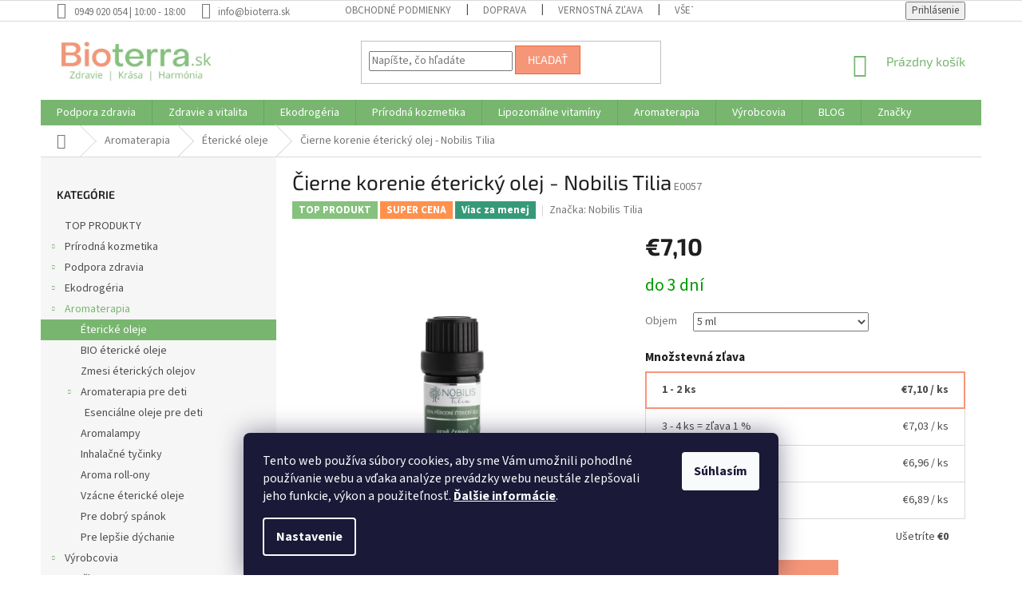

--- FILE ---
content_type: text/html; charset=utf-8
request_url: https://www.bioterra.sk/etericke-oleje/cierne-korenie-etericky-olej-nobilis-tilia/
body_size: 66618
content:
<!doctype html><html lang="sk" dir="ltr" class="header-background-light external-fonts-loaded"><head><meta charset="utf-8" /><meta name="viewport" content="width=device-width,initial-scale=1" /><title>Čierne korenie éterický olej - Nobilis Tilia - Bioterra.sk</title><link rel="preconnect" href="https://cdn.myshoptet.com" /><link rel="dns-prefetch" href="https://cdn.myshoptet.com" /><link rel="preload" href="https://cdn.myshoptet.com/prj/dist/master/cms/libs/jquery/jquery-1.11.3.min.js" as="script" /><link href="https://cdn.myshoptet.com/prj/dist/master/cms/templates/frontend_templates/shared/css/font-face/source-sans-3.css" rel="stylesheet"><link href="https://cdn.myshoptet.com/prj/dist/master/cms/templates/frontend_templates/shared/css/font-face/exo-2.css" rel="stylesheet"><link href="https://cdn.myshoptet.com/prj/dist/master/shop/dist/font-shoptet-11.css.62c94c7785ff2cea73b2.css" rel="stylesheet"><script>
dataLayer = [];
dataLayer.push({'shoptet' : {
    "pageId": 1030,
    "pageType": "productDetail",
    "currency": "EUR",
    "currencyInfo": {
        "decimalSeparator": ",",
        "exchangeRate": 1,
        "priceDecimalPlaces": 2,
        "symbol": "\u20ac",
        "symbolLeft": 1,
        "thousandSeparator": " "
    },
    "language": "sk",
    "projectId": 36694,
    "product": {
        "id": 2038,
        "guid": "f83630579d055dc5843ae693e7cdafe0",
        "hasVariants": true,
        "codes": [
            {
                "code": "E0057M"
            },
            {
                "code": "E0057"
            }
        ],
        "name": "\u010cierne korenie \u00e9terick\u00fd olej - Nobilis Tilia",
        "appendix": "",
        "weight": 0,
        "manufacturer": "Nobilis Tilia",
        "manufacturerGuid": "1EF53321124568D897CCDA0BA3DED3EE",
        "currentCategory": "Aromaterapia | \u00c9terick\u00e9 oleje",
        "currentCategoryGuid": "0609e47e-f223-11e3-bb3f-ac162d8a2454",
        "defaultCategory": "Aromaterapia | \u00c9terick\u00e9 oleje",
        "defaultCategoryGuid": "0609e47e-f223-11e3-bb3f-ac162d8a2454",
        "currency": "EUR",
        "priceWithVat": 7.0999999999999996
    },
    "stocks": [
        {
            "id": "ext",
            "title": "Sklad",
            "isDeliveryPoint": 0,
            "visibleOnEshop": 1
        }
    ],
    "cartInfo": {
        "id": null,
        "freeShipping": false,
        "freeShippingFrom": 69,
        "leftToFreeGift": {
            "formattedPrice": "\u20ac0",
            "priceLeft": 0
        },
        "freeGift": false,
        "leftToFreeShipping": {
            "priceLeft": 69,
            "dependOnRegion": 0,
            "formattedPrice": "\u20ac69"
        },
        "discountCoupon": [],
        "getNoBillingShippingPrice": {
            "withoutVat": 0,
            "vat": 0,
            "withVat": 0
        },
        "cartItems": [],
        "taxMode": "ORDINARY"
    },
    "cart": [],
    "customer": {
        "priceRatio": 1,
        "priceListId": 1,
        "groupId": null,
        "registered": false,
        "mainAccount": false
    }
}});
dataLayer.push({'cookie_consent' : {
    "marketing": "denied",
    "analytics": "denied"
}});
document.addEventListener('DOMContentLoaded', function() {
    shoptet.consent.onAccept(function(agreements) {
        if (agreements.length == 0) {
            return;
        }
        dataLayer.push({
            'cookie_consent' : {
                'marketing' : (agreements.includes(shoptet.config.cookiesConsentOptPersonalisation)
                    ? 'granted' : 'denied'),
                'analytics': (agreements.includes(shoptet.config.cookiesConsentOptAnalytics)
                    ? 'granted' : 'denied')
            },
            'event': 'cookie_consent'
        });
    });
});
</script>

<!-- Google Tag Manager -->
<script>(function(w,d,s,l,i){w[l]=w[l]||[];w[l].push({'gtm.start':
new Date().getTime(),event:'gtm.js'});var f=d.getElementsByTagName(s)[0],
j=d.createElement(s),dl=l!='dataLayer'?'&l='+l:'';j.async=true;j.src=
'https://www.googletagmanager.com/gtm.js?id='+i+dl;f.parentNode.insertBefore(j,f);
})(window,document,'script','dataLayer','GTM-W6BXZ3W');</script>
<!-- End Google Tag Manager -->

<meta property="og:type" content="website"><meta property="og:site_name" content="bioterra.sk"><meta property="og:url" content="https://www.bioterra.sk/etericke-oleje/cierne-korenie-etericky-olej-nobilis-tilia/"><meta property="og:title" content="Čierne korenie éterický olej - Nobilis Tilia - Bioterra.sk"><meta name="author" content="Bioterra.sk"><meta name="web_author" content="Shoptet.sk"><meta name="dcterms.rightsHolder" content="www.bioterra.sk"><meta name="robots" content="index,follow"><meta property="og:image" content="https://cdn.myshoptet.com/usr/www.bioterra.sk/user/shop/big/2038-1_cierne-korenie-etericky-olej-nobilis-tilia.jpg?68fe16bf"><meta property="og:description" content="Čierne korenie éterický olej - Nobilis Tilia"><meta name="description" content="Čierne korenie éterický olej - Nobilis Tilia"><meta name="google-site-verification" content="Vz30BbGzKOaYAR29NqpwXHyf9Fy1kX5HVg7fGD7pHy0"><meta property="product:price:amount" content="7.1"><meta property="product:price:currency" content="EUR"><style>:root {--color-primary: #78b670;--color-primary-h: 113;--color-primary-s: 32%;--color-primary-l: 58%;--color-primary-hover: #78b670;--color-primary-hover-h: 113;--color-primary-hover-s: 32%;--color-primary-hover-l: 58%;--color-secondary: #f69679;--color-secondary-h: 14;--color-secondary-s: 87%;--color-secondary-l: 72%;--color-secondary-hover: #f56135;--color-secondary-hover-h: 14;--color-secondary-hover-s: 91%;--color-secondary-hover-l: 58%;--color-tertiary: #f69679;--color-tertiary-h: 14;--color-tertiary-s: 87%;--color-tertiary-l: 72%;--color-tertiary-hover: #f56135;--color-tertiary-hover-h: 14;--color-tertiary-hover-s: 91%;--color-tertiary-hover-l: 58%;--color-header-background: #ffffff;--template-font: "Source Sans 3";--template-headings-font: "Exo 2";--header-background-url: url("[data-uri]");--cookies-notice-background: #1A1937;--cookies-notice-color: #F8FAFB;--cookies-notice-button-hover: #f5f5f5;--cookies-notice-link-hover: #27263f;--templates-update-management-preview-mode-content: "Náhľad aktualizácií šablóny je aktívny pre váš prehliadač."}</style>
    
    <link href="https://cdn.myshoptet.com/prj/dist/master/shop/dist/main-11.less.5a24dcbbdabfd189c152.css" rel="stylesheet" />
        
    <script>var shoptet = shoptet || {};</script>
    <script src="https://cdn.myshoptet.com/prj/dist/master/shop/dist/main-3g-header.js.05f199e7fd2450312de2.js"></script>
<!-- User include --><!-- api 473(125) html code header -->

                <style>
                    #order-billing-methods .radio-wrapper[data-guid="639fc6a8-9b1d-11ed-8eb3-0cc47a6c92bc"]:not(.cggooglepay), #order-billing-methods .radio-wrapper[data-guid="07fbc257-66d2-11eb-a065-0cc47a6c92bc"]:not(.cgapplepay) {
                        display: none;
                    }
                </style>
                <script type="text/javascript">
                    document.addEventListener('DOMContentLoaded', function() {
                        if (getShoptetDataLayer('pageType') === 'billingAndShipping') {
                            
                try {
                    if (window.ApplePaySession && window.ApplePaySession.canMakePayments()) {
                        document.querySelector('#order-billing-methods .radio-wrapper[data-guid="07fbc257-66d2-11eb-a065-0cc47a6c92bc"]').classList.add('cgapplepay');
                    }
                } catch (err) {} 
            
                            
                const cgBaseCardPaymentMethod = {
                        type: 'CARD',
                        parameters: {
                            allowedAuthMethods: ["PAN_ONLY", "CRYPTOGRAM_3DS"],
                            allowedCardNetworks: [/*"AMEX", "DISCOVER", "INTERAC", "JCB",*/ "MASTERCARD", "VISA"]
                        }
                };
                
                function cgLoadScript(src, callback)
                {
                    var s,
                        r,
                        t;
                    r = false;
                    s = document.createElement('script');
                    s.type = 'text/javascript';
                    s.src = src;
                    s.onload = s.onreadystatechange = function() {
                        if ( !r && (!this.readyState || this.readyState == 'complete') )
                        {
                            r = true;
                            callback();
                        }
                    };
                    t = document.getElementsByTagName('script')[0];
                    t.parentNode.insertBefore(s, t);
                } 
                
                function cgGetGoogleIsReadyToPayRequest() {
                    return Object.assign(
                        {},
                        {
                            apiVersion: 2,
                            apiVersionMinor: 0
                        },
                        {
                            allowedPaymentMethods: [cgBaseCardPaymentMethod]
                        }
                    );
                }

                function onCgGooglePayLoaded() {
                    let paymentsClient = new google.payments.api.PaymentsClient({environment: 'PRODUCTION'});
                    paymentsClient.isReadyToPay(cgGetGoogleIsReadyToPayRequest()).then(function(response) {
                        if (response.result) {
                            document.querySelector('#order-billing-methods .radio-wrapper[data-guid="639fc6a8-9b1d-11ed-8eb3-0cc47a6c92bc"]').classList.add('cggooglepay');	 	 	 	 	 
                        }
                    })
                    .catch(function(err) {});
                }
                
                cgLoadScript('https://pay.google.com/gp/p/js/pay.js', onCgGooglePayLoaded);
            
                        }
                    });
                </script> 
                
<!-- api 1884(1449) html code header -->
<style>.style-1, .style-2, .style-3 {  --shk-promo-status-active-bg: #04b40b;--shk-promo-status-active-c: #ffffff;--shk-promo-status-error-bg: #950000;--shk-promo-status-error-c: #ffffff;--shk-promo-status-preactive-bg: #e39301;--shk-promo-status-preactive-c: #ffffff;--shk-promo-border-r: 5px;}.style-1 {  --shk-promo-g-border-c:#b7d6e2;--shk-promo-g-bg:#ebf5f9;--shk-promo-g-c:#000000;--shk-promo-g-head-c:#044b67;--shk-promo-g-head-bg:#b7d6e2;--shk-promo-g-price-c:#e92424;--shk-promo-g-normal-price-c:#000000;--shk-promo-g-discount-bg:#ffe0e0;--shk-promo-g-discount-c:#e92424;--shk-promo-g-countdown-c:#000000;--shk-promo-g-countdown-bg:#ffffff;--shk-promo-g-countdown-num-c:#e92424;--shk-promo-g-free-shipping-c:#008605;--shk-promo-g-code-bg:#ffffff;--shk-promo-g-code-bg-hover:#ffffff;--shk-promo-g-code-c:#000000;--shk-promo-g-code-c-hover:#2e7e9e;--shk-promo-g-code-border-c:#b7d6e2;--shk-promo-g-code-border-c-hover:#b7d6e2;--shk-promo-g-code-used-opacity:0.8;--shk-promo-g-button-add-bg:#008c06;--shk-promo-g-button-add-bg-hover:#007006;--shk-promo-g-button-add-c:#ffffff;--shk-promo-g-button-add-c-hover:#ffffff;--shk-promo-g-button-change-bg:#008c06;--shk-promo-g-button-change-bg-hover:#007006;--shk-promo-g-button-change-c:#ffffff;--shk-promo-g-button-change-c-hover:#ffffff;--shk-promo-g-button-remove-bg:#8c1700;--shk-promo-g-button-remove-bg-hover:#641100;--shk-promo-g-button-remove-c:#ffffff;--shk-promo-g-button-remove-c-hover:#ffffff;--shk-promo-d-border-c:#e3d4a6;--shk-promo-d-bg:#f9f1d7;--shk-promo-d-c:#000000;--shk-promo-d-head-c:#6f5402;--shk-promo-d-head-bg:#e3d4a6;--shk-promo-d-price-c:#e92424;--shk-promo-d-normal-price-c:#000000;--shk-promo-d-discount-bg:#ffe0e0;--shk-promo-d-discount-c:#e92424;--shk-promo-d-countdown-c:#000000;--shk-promo-d-countdown-bg:#ffffff;--shk-promo-d-countdown-num-c:#e92424;--shk-promo-d-free-shipping-c:#008605;--shk-promo-d-code-bg:#ffffff;--shk-promo-d-code-bg-hover:#ffffff;--shk-promo-d-code-c:#000000;--shk-promo-d-code-c-hover:#a2852d;--shk-promo-d-code-border-c:#e3d4a6;--shk-promo-d-code-border-c-hover:#e3d4a6;--shk-promo-d-code-used-opacity:0.8;--shk-promo-d-button-add-bg:#008c06;--shk-promo-d-button-add-bg-hover:#007006;--shk-promo-d-button-add-c:#ffffff;--shk-promo-d-button-add-c-hover:#ffffff;--shk-promo-d-button-change-bg:#008c06;--shk-promo-d-button-change-bg-hover:#007006;--shk-promo-d-button-change-c:#ffffff;--shk-promo-d-button-change-c-hover:#ffffff;--shk-promo-d-button-remove-bg:#8c1700;--shk-promo-d-button-remove-bg-hover:#641100;--shk-promo-d-button-remove-c:#ffffff;--shk-promo-d-button-remove-c-hover:#ffffff;}.style-2 {  --shk9-g-2-border-c:#62a05a;--shk9-g-2-bg:#b3e19a;--shk9-g-2-c:#000000;--shk9-g-2-head-c:#000000;--shk9-g-2-head-bg:#b3e19a;--shk9-g-2-box-c:#000000;--shk9-g-2-box-bg:#b3e19a;--shk9-g-2-price-c:#950000;--shk9-g-2-discount-bg:#b3e19a;--shk9-g-2-discount-c:#950000;--shk9-g-2-discount-c-2:#950000;--shk9-g-2-countdown-c:#000000;--shk9-g-2-countdown-bg:#ffffff;--shk9-g-2-countdown-border-c:#538b4f;--shk9-g-2-countdown-num-c:#000000;--shk9-g-2-free-shipping-c:#6d8205;--shk9-g-2-free-shipping-c-2:#6d8205;--shk9-g-2-code-bg:#ffffff;--shk9-g-2-code-bg-hover:#ffffff;--shk9-g-2-code-c:#000000;--shk9-g-2-code-c-hover:#000000;--shk9-g-2-code-border-c:#000000;--shk9-g-2-code-border-c-hover:#000000;--shk9-g-2-button-add-c:#000000;--shk9-g-2-button-add-c-hover:#000000;--shk9-g-2-button-change-c:#000000;--shk9-g-2-button-change-c-hover:#000000;--shk9-g-2-button-remove-c:#000000;--shk9-g-2-button-remove-c-hover:#000000;--shk9-g-2-normal-price-c:#A4A4A4;--shk9-g-2-code-used-opacity:0.8;--shk9-d-2-border-c:#00275b;--shk9-d-2-bg:#ecf5fe;--shk9-d-2-c:#00275b;--shk9-d-2-head-c:#ffffff;--shk9-d-2-head-bg:#00275b;--shk9-d-2-box-c:#ffffff;--shk9-d-2-box-bg:#00275B;--shk9-d-2-price-c:#00275b;--shk9-d-2-normal-price-c:#A4A4A4;--shk9-d-2-discount-bg:#00275b;--shk9-d-2-discount-c:#ffffff;--shk9-d-2-discount-c-2:#ffffff;--shk9-d-2-countdown-c:#00275b;--shk9-d-2-countdown-bg:#ffffff;--shk9-d-2-countdown-border-c:#00275b;--shk9-d-2-countdown-num-c:#00275b;--shk9-d-2-free-shipping-c:#00275b;--shk9-d-2-free-shipping-c-2:#00275b;--shk9-d-2-code-bg:#ffffff;--shk9-d-2-code-bg-hover:#ffffff;--shk9-d-2-code-c:#000000;--shk9-d-2-code-c-hover:#000000;--shk9-d-2-code-border-c:#00275B;--shk9-d-2-code-border-c-hover:#00275B;--shk9-d-2-code-used-opacity:0.8;--shk9-d-2-button-add-c:#00275b;--shk9-d-2-button-add-c-hover:#00275b;--shk9-d-2-button-change-c:#00275b;--shk9-d-2-button-change-c-hover:#00275b;--shk9-d-2-button-remove-c:#00275b;--shk9-d-2-button-remove-c-hover:#00275b;}.style-3 {  --shk9-g-3-box-bg:#f1f1f1;--shk9-g-3-box-bc:#f1f1f1;--shk9-g-3-mt-c:#666666;--shk9-g-3-header-bg:#e0e0e0;--shk9-g-3-header-bc:#f1f1f1;--shk9-g-3-header-c:#414141;--shk9-g-3-discount-c:#bf1515;--shk9-g-3-discount-c-2:#bf1515;--shk9-g-3-discount-bg:#f1f1f1;--shk9-g-3-old-price-c:#666666;--shk9-g-3-promo-price-c:#333333;--shk9-g-3-pi-bc:#000000;--shk9-g-3-pi-bg:#ffffff;--shk9-g-3-pi-label-c:#000000;--shk9-g-3-pc-bg:#ffdf4f;--shk9-g-3-pc-c:#000000;--shk9-g-3-pc-bg-h:#ffdf4f;--shk9-g-3-pc-c-h:#000000;--shk9-g-3-fs-c:#0a7c07;--shk9-g-3-b-add-c:#000000;--shk9-g-3-b-add-c-h:#000000;--shk9-g-3-b-change-c:#000000;--shk9-g-3-b-change-c-h:#000000;--shk9-g-3-b-remove-c:#000000;--shk9-g-3-b-remove-c-h:#000000;--shk9-g-3-cd-bg:#ffdf4f;--shk9-g-3-cd-c:#1c1c1c;--shk9-g-3-cd-num-c:#1c1c1c;--shk9-d-3-box-bg:#f1f1f1;--shk9-d-3-box-bc:#f1f1f1;--shk9-d-3-mt-c:#666666;--shk9-d-3-header-bg:#e0e0e0;--shk9-d-3-header-bc:#f1f1f1;--shk9-d-3-header-c:#414141;--shk9-d-3-discount-c:#bf1515;--shk9-d-3-discount-c-2:#bf1515;--shk9-d-3-discount-bg:#f1f1f1;--shk9-d-3-old-price-c:#666666;--shk9-d-3-promo-price-c:#333333;--shk9-d-3-pi-bc:#000000;--shk9-d-3-pi-bg:#ffffff;--shk9-d-3-pi-label-c:#000000;--shk9-d-3-pc-bg:#ffdf4f;--shk9-d-3-pc-c:#000000;--shk9-d-3-pc-bg-h:#ffdf4f;--shk9-d-3-pc-c-h:#000000;--shk9-d-3-fs-c:#0a7c07;--shk9-d-3-b-add-c:#000000;--shk9-d-3-b-add-c-h:#000000;--shk9-d-3-b-change-c:#000000;--shk9-d-3-b-change-c-h:#000000;--shk9-d-3-b-remove-c:#000000;--shk9-d-3-b-remove-c-h:#000000;--shk9-d-3-cd-bg:#ffdf4f;--shk9-d-3-cd-c:#1c1c1c;--shk9-d-3-cd-num-c:#1c1c1c;} .flag.flag-promo-extra-sleva, .pr-list-flag-promo-extra-sleva, .bool-promo-extra-sleva, .flag.flag-promo-unikatni-sleva, .pr-list-flag-promo-unikatni-sleva, .bool-promo-unikatni-sleva {--shk-promo-flag-extra-bg: #bc0000;--shk-promo-flag-extra-c: #ffffff;--shk-promo-flag-uni-bg: #cc0380;--shk-promo-flag-uni-c: #ffffff;} </style>
<!-- service 1080(709) html code header -->
<link rel="stylesheet" href="https://shoptet.depo.sk/style/style.css">
<!-- service 1275(892) html code header -->
<link rel="stylesheet" href="https://cdn.myshoptet.com/usr/apollo.jakubtursky.sk/user/documents/assets/kategorie/main.css?v=15">
<!-- service 1884(1449) html code header -->
<link rel="stylesheet" href="https://cdn.myshoptet.com/addons/shop-factory-doplnky-FE/dynamicke-akce-a-slevy/styles.header.min.css?b13ae9629b3d95c3a77a961f006a4683fecadb46">
<!-- service 708(354) html code header -->
<link href="https://cdn.myshoptet.com/usr/302565.myshoptet.com/user/documents/assets/gifts/fv-studio-app-gifts.css?25.4.29" rel="stylesheet">
<link href="https://cdn.myshoptet.com/usr/302565.myshoptet.com/user/documents/assets/gifts/fv-studio-app-gifts.Classic.css?25.4.29" rel="stylesheet">

<style>
.ordering-process.id--9 [id~=free-gift-wrapper] ul li:hover,
.ordering-process.id--9 [class~=free-gifts-wrapper] ul li:hover,
.content-window.cart-window [class~=free-gifts-wrapper] ul li:hover {
    border-color: #78b670;
}

.ordering-process.id--9 [id~=free-gift-wrapper] ul li:not(.hidden-colorbox-visible),
.ordering-process.id--9 [class~=free-gifts-wrapper] ul li.active,
.content-window.cart-window [class~=free-gifts-wrapper] ul li.active {
    border-color: #78b670;
    border-width: 2px;
}

.fvstudio-delivery-info-single-gift {
border-color: #78b670;
}

</style>
<!-- project html code header -->
<style>
.site-msg.information {
 color:white;
 background-color:#538B4F; 
 height:105px;
 font-size:17px;
 font-style: bold;
 opacity:1;
 max-width:none;
 position:relative;
 bottom:auto !important;
 left:auto;
 box-shadow:none;
 text-align:center;
 line-height:1,3;
 padding-left:8px;
 padding-right:8px;
 padding-top:8px
}
</style>

<style type="text/css">
#menu li { font-size: 0.84rem }
</style>

<style type="text/css">
#menu>ul.inline-list>li a {
    padding-left: 18px;
    padding-right: 6px;}
</style>
<style>
#a-home {
display: none !important;
}
</style>


<style>
td.variant-additional-price img[src="https://cdn.myshoptet.com/tpl/8a910d1b/04-blue/master/templates/frontend_templates/_/img/sk/actionIcon.gif"] {
   display: none;
}
</style>

<style>
td.variant-additional-price img[src="https://cdn.myshoptet.com/tpl/c79a3fb6/04-blue/master/templates/frontend_templates/_/img/sk/actionIcon.gif"] {
   display: none;
}
</style>

<style>
td.variant-additional-price img[src="https://cdn.myshoptet.com/tpl/9fbba8e9/04-blue/master/templates/frontend_templates/_/img/sk/actionIcon.gif"] {
   display: none;
}
</style>

<style>
td.variant-additional-price img[src="https://cdn.myshoptet.com/tpl/4dcab420/04-blue/master/templates/frontend_templates/_/img/sk/actionIcon.gif"] {
   display: none;
}
</style>

<meta name="facebook-domain-verification" content="bsqc2fi2g19e752e747gqc6efgdwpq" />

<style>
.param-filter-top
form {
 display:none;
}
</style>                            

<style>

.latest-contribution-wrapper {
  display: none;
  flex-wrap: wrap;
  align-items: flex-start;
}
</style>

<style>
.shkDiscountPromo__discountValue__value span {
  display: none;
}

.shkDiscountPromo__discountValue__value:after {
  content: ' ';
}
</style>

<style>
.shkDiscountPromoCart__discountValue span {
  display: none;
}
.shkDiscountPromoCart__discountValue:after {
  content: ' ';
}
</style>

<style>
/* Špecifické pre Shoptet: Cieľime len na telo článku */
.news-detail, .custom-article-wrapper {
    --sante-green: #4a7c59;
    --sante-beige: #f4f1ea;
}

.news-detail h2 {
    font-family: 'Playfair Display', serif;
    color: var(--sante-green);
    border-bottom: 2px solid var(--sante-beige);
    padding-bottom: 10px;
    margin-top: 40px;
}

.news-detail blockquote {
    background-color: var(--sante-beige);
    border-left: 5px solid var(--sante-green);
    padding: 20px;
    margin: 30px 0;
    font-style: italic;
}

.news-detail table {
    width: 100%;
    border-collapse: collapse;
    margin: 20px 0;
}

.news-detail th {
    background-color: var(--sante-green);
    color: white;
    padding: 12px;
}

.news-detail td {
    padding: 10px;
    border: 1px solid #e0e0e0;
}
</style>


<!-- /User include --><link rel="shortcut icon" href="/favicon.ico" type="image/x-icon" /><link rel="canonical" href="https://www.bioterra.sk/etericke-oleje/cierne-korenie-etericky-olej-nobilis-tilia/" />    <script>
        var _hwq = _hwq || [];
        _hwq.push(['setKey', '5D32A99734D1BA78194E5809A1A0FB7E']);
        _hwq.push(['setTopPos', '100']);
        _hwq.push(['showWidget', '22']);
        (function() {
            var ho = document.createElement('script');
            ho.src = 'https://sk.im9.cz/direct/i/gjs.php?n=wdgt&sak=5D32A99734D1BA78194E5809A1A0FB7E';
            var s = document.getElementsByTagName('script')[0]; s.parentNode.insertBefore(ho, s);
        })();
    </script>
<script>!function(){var t={9196:function(){!function(){var t=/\[object (Boolean|Number|String|Function|Array|Date|RegExp)\]/;function r(r){return null==r?String(r):(r=t.exec(Object.prototype.toString.call(Object(r))))?r[1].toLowerCase():"object"}function n(t,r){return Object.prototype.hasOwnProperty.call(Object(t),r)}function e(t){if(!t||"object"!=r(t)||t.nodeType||t==t.window)return!1;try{if(t.constructor&&!n(t,"constructor")&&!n(t.constructor.prototype,"isPrototypeOf"))return!1}catch(t){return!1}for(var e in t);return void 0===e||n(t,e)}function o(t,r,n){this.b=t,this.f=r||function(){},this.d=!1,this.a={},this.c=[],this.e=function(t){return{set:function(r,n){u(c(r,n),t.a)},get:function(r){return t.get(r)}}}(this),i(this,t,!n);var e=t.push,o=this;t.push=function(){var r=[].slice.call(arguments,0),n=e.apply(t,r);return i(o,r),n}}function i(t,n,o){for(t.c.push.apply(t.c,n);!1===t.d&&0<t.c.length;){if("array"==r(n=t.c.shift()))t:{var i=n,a=t.a;if("string"==r(i[0])){for(var f=i[0].split("."),s=f.pop(),p=(i=i.slice(1),0);p<f.length;p++){if(void 0===a[f[p]])break t;a=a[f[p]]}try{a[s].apply(a,i)}catch(t){}}}else if("function"==typeof n)try{n.call(t.e)}catch(t){}else{if(!e(n))continue;for(var l in n)u(c(l,n[l]),t.a)}o||(t.d=!0,t.f(t.a,n),t.d=!1)}}function c(t,r){for(var n={},e=n,o=t.split("."),i=0;i<o.length-1;i++)e=e[o[i]]={};return e[o[o.length-1]]=r,n}function u(t,o){for(var i in t)if(n(t,i)){var c=t[i];"array"==r(c)?("array"==r(o[i])||(o[i]=[]),u(c,o[i])):e(c)?(e(o[i])||(o[i]={}),u(c,o[i])):o[i]=c}}window.DataLayerHelper=o,o.prototype.get=function(t){var r=this.a;t=t.split(".");for(var n=0;n<t.length;n++){if(void 0===r[t[n]])return;r=r[t[n]]}return r},o.prototype.flatten=function(){this.b.splice(0,this.b.length),this.b[0]={},u(this.a,this.b[0])}}()}},r={};function n(e){var o=r[e];if(void 0!==o)return o.exports;var i=r[e]={exports:{}};return t[e](i,i.exports,n),i.exports}n.n=function(t){var r=t&&t.__esModule?function(){return t.default}:function(){return t};return n.d(r,{a:r}),r},n.d=function(t,r){for(var e in r)n.o(r,e)&&!n.o(t,e)&&Object.defineProperty(t,e,{enumerable:!0,get:r[e]})},n.o=function(t,r){return Object.prototype.hasOwnProperty.call(t,r)},function(){"use strict";n(9196)}()}();</script><style>/* custom background */@media (min-width: 992px) {body {background-color: #ffffff ;background-position: top center;background-repeat: no-repeat;background-attachment: fixed;}}</style>    <!-- Global site tag (gtag.js) - Google Analytics -->
    <script async src="https://www.googletagmanager.com/gtag/js?id=G-MDZ0NVX409"></script>
    <script>
        
        window.dataLayer = window.dataLayer || [];
        function gtag(){dataLayer.push(arguments);}
        

                    console.debug('default consent data');

            gtag('consent', 'default', {"ad_storage":"denied","analytics_storage":"denied","ad_user_data":"denied","ad_personalization":"denied","wait_for_update":500});
            dataLayer.push({
                'event': 'default_consent'
            });
        
        gtag('js', new Date());

                gtag('config', 'UA-12715090-2', { 'groups': "UA" });
        
                gtag('config', 'G-MDZ0NVX409', {"groups":"GA4","send_page_view":false,"content_group":"productDetail","currency":"EUR","page_language":"sk"});
        
                gtag('config', 'AW-1017683706');
        
        
        
        
        
                    gtag('event', 'page_view', {"send_to":"GA4","page_language":"sk","content_group":"productDetail","currency":"EUR"});
        
                gtag('set', 'currency', 'EUR');

        gtag('event', 'view_item', {
            "send_to": "UA",
            "items": [
                {
                    "id": "E0057",
                    "name": "\u010cierne korenie \u00e9terick\u00fd olej - Nobilis Tilia",
                    "category": "Aromaterapia \/ \u00c9terick\u00e9 oleje",
                                        "brand": "Nobilis Tilia",
                                                            "variant": "5 ml",
                                        "price": 5.77
                }
            ]
        });
        
        
        
        
        
                    gtag('event', 'view_item', {"send_to":"GA4","page_language":"sk","content_group":"productDetail","value":5.7699999999999996,"currency":"EUR","items":[{"item_id":"E0057","item_name":"\u010cierne korenie \u00e9terick\u00fd olej - Nobilis Tilia","item_brand":"Nobilis Tilia","item_category":"Aromaterapia","item_category2":"\u00c9terick\u00e9 oleje","item_variant":"E0057~5 ml","price":5.7699999999999996,"quantity":1,"index":0}]});
        
        
        
        
        
        
        
        document.addEventListener('DOMContentLoaded', function() {
            if (typeof shoptet.tracking !== 'undefined') {
                for (var id in shoptet.tracking.bannersList) {
                    gtag('event', 'view_promotion', {
                        "send_to": "UA",
                        "promotions": [
                            {
                                "id": shoptet.tracking.bannersList[id].id,
                                "name": shoptet.tracking.bannersList[id].name,
                                "position": shoptet.tracking.bannersList[id].position
                            }
                        ]
                    });
                }
            }

            shoptet.consent.onAccept(function(agreements) {
                if (agreements.length !== 0) {
                    console.debug('gtag consent accept');
                    var gtagConsentPayload =  {
                        'ad_storage': agreements.includes(shoptet.config.cookiesConsentOptPersonalisation)
                            ? 'granted' : 'denied',
                        'analytics_storage': agreements.includes(shoptet.config.cookiesConsentOptAnalytics)
                            ? 'granted' : 'denied',
                                                                                                'ad_user_data': agreements.includes(shoptet.config.cookiesConsentOptPersonalisation)
                            ? 'granted' : 'denied',
                        'ad_personalization': agreements.includes(shoptet.config.cookiesConsentOptPersonalisation)
                            ? 'granted' : 'denied',
                        };
                    console.debug('update consent data', gtagConsentPayload);
                    gtag('consent', 'update', gtagConsentPayload);
                    dataLayer.push(
                        { 'event': 'update_consent' }
                    );
                }
            });
        });
    </script>
<!-- Start Pricemania remarketing -->
<script type="text/plain" data-cookiecategory="personalisation" async src="https://public.pricemania.sk/v1/shop/trusted/script.min.js?pk=70b6728f7eeb98b416e43bf03da71940"></script>
<script type="text/plain" data-cookiecategory="personalisation">
    window.pmaDataLayer = window.pmaDataLayer || [];
    function pma() { pmaDataLayer.push(arguments) }
</script>
<!-- End Pricemania remarketing -->
<script>
    (function(t, r, a, c, k, i, n, g) { t['ROIDataObject'] = k;
    t[k]=t[k]||function(){ (t[k].q=t[k].q||[]).push(arguments) },t[k].c=i;n=r.createElement(a),
    g=r.getElementsByTagName(a)[0];n.async=1;n.src=c;g.parentNode.insertBefore(n,g)
    })(window, document, 'script', '//www.heureka.sk/ocm/sdk.js?source=shoptet&version=2&page=product_detail', 'heureka', 'sk');

    heureka('set_user_consent', 0);
</script>
</head><body class="desktop id-1030 in-etericke-oleje template-11 type-product type-detail multiple-columns-body columns-mobile-2 columns-3 ums_forms_redesign--off ums_a11y_category_page--on ums_discussion_rating_forms--off ums_flags_display_unification--on ums_a11y_login--on mobile-header-version-0"><noscript>
    <style>
        #header {
            padding-top: 0;
            position: relative !important;
            top: 0;
        }
        .header-navigation {
            position: relative !important;
        }
        .overall-wrapper {
            margin: 0 !important;
        }
        body:not(.ready) {
            visibility: visible !important;
        }
    </style>
    <div class="no-javascript">
        <div class="no-javascript__title">Musíte zmeniť nastavenie vášho prehliadača</div>
        <div class="no-javascript__text">Pozrite sa na: <a href="https://www.google.com/support/bin/answer.py?answer=23852">Ako povoliť JavaScript vo vašom prehliadači</a>.</div>
        <div class="no-javascript__text">Ak používate software na blokovanie reklám, možno bude potrebné, aby ste povolili JavaScript z tejto stránky.</div>
        <div class="no-javascript__text">Ďakujeme.</div>
    </div>
</noscript>

        <div id="fb-root"></div>
        <script>
            window.fbAsyncInit = function() {
                FB.init({
//                    appId            : 'your-app-id',
                    autoLogAppEvents : true,
                    xfbml            : true,
                    version          : 'v19.0'
                });
            };
        </script>
        <script async defer crossorigin="anonymous" src="https://connect.facebook.net/sk_SK/sdk.js"></script>
<!-- Google Tag Manager (noscript) -->
<noscript><iframe src="https://www.googletagmanager.com/ns.html?id=GTM-W6BXZ3W"
height="0" width="0" style="display:none;visibility:hidden"></iframe></noscript>
<!-- End Google Tag Manager (noscript) -->

    <div class="siteCookies siteCookies--bottom siteCookies--dark js-siteCookies" role="dialog" data-testid="cookiesPopup" data-nosnippet>
        <div class="siteCookies__form">
            <div class="siteCookies__content">
                <div class="siteCookies__text">
                    Tento web používa súbory cookies, aby sme Vám umožnili pohodlné používanie webu a vďaka analýze prevádzky webu neustále zlepšovali jeho funkcie, výkon a použiteľnosť. <strong><a href="https://www.bioterra.sk/subory-cookies/" target="_blank" rel="noopener noreferrer">Ďalšie informácie</a></strong>.
                </div>
                <p class="siteCookies__links">
                    <button class="siteCookies__link js-cookies-settings" aria-label="Nastavenia cookies" data-testid="cookiesSettings">Nastavenie</button>
                </p>
            </div>
            <div class="siteCookies__buttonWrap">
                                <button class="siteCookies__button js-cookiesConsentSubmit" value="all" aria-label="Prijať cookies" data-testid="buttonCookiesAccept">Súhlasím</button>
            </div>
        </div>
        <script>
            document.addEventListener("DOMContentLoaded", () => {
                const siteCookies = document.querySelector('.js-siteCookies');
                document.addEventListener("scroll", shoptet.common.throttle(() => {
                    const st = document.documentElement.scrollTop;
                    if (st > 1) {
                        siteCookies.classList.add('siteCookies--scrolled');
                    } else {
                        siteCookies.classList.remove('siteCookies--scrolled');
                    }
                }, 100));
            });
        </script>
    </div>
<a href="#content" class="skip-link sr-only">Prejsť na obsah</a><div class="overall-wrapper"><div class="user-action"><div class="container">
    <div class="user-action-in">
                    <div id="login" class="user-action-login popup-widget login-widget" role="dialog" aria-labelledby="loginHeading">
        <div class="popup-widget-inner">
                            <h2 id="loginHeading">Prihlásenie k vášmu účtu</h2><div id="customerLogin"><form action="/action/Customer/Login/" method="post" id="formLoginIncluded" class="csrf-enabled formLogin" data-testid="formLogin"><input type="hidden" name="referer" value="" /><div class="form-group"><div class="input-wrapper email js-validated-element-wrapper no-label"><input type="email" name="email" class="form-control" autofocus placeholder="E-mailová adresa (napr. jan@novak.sk)" data-testid="inputEmail" autocomplete="email" required /></div></div><div class="form-group"><div class="input-wrapper password js-validated-element-wrapper no-label"><input type="password" name="password" class="form-control" placeholder="Heslo" data-testid="inputPassword" autocomplete="current-password" required /><span class="no-display">Nemôžete vyplniť toto pole</span><input type="text" name="surname" value="" class="no-display" /></div></div><div class="form-group"><div class="login-wrapper"><button type="submit" class="btn btn-secondary btn-text btn-login" data-testid="buttonSubmit">Prihlásiť sa</button><div class="password-helper"><a href="/registracia/" data-testid="signup" rel="nofollow">Nová registrácia</a><a href="/klient/zabudnute-heslo/" rel="nofollow">Zabudnuté heslo</a></div></div></div><div class="social-login-buttons"><div class="social-login-buttons-divider"><span>alebo</span></div><div class="form-group"><a href="/action/Social/login/?provider=Facebook" class="login-btn facebook" rel="nofollow"><span class="login-facebook-icon"></span><strong>Prihlásiť sa cez Facebook</strong></a></div></div></form>
</div>                    </div>
    </div>

                            <div id="cart-widget" class="user-action-cart popup-widget cart-widget loader-wrapper" data-testid="popupCartWidget" role="dialog" aria-hidden="true">
    <div class="popup-widget-inner cart-widget-inner place-cart-here">
        <div class="loader-overlay">
            <div class="loader"></div>
        </div>
    </div>

    <div class="cart-widget-button">
        <a href="/kosik/" class="btn btn-conversion" id="continue-order-button" rel="nofollow" data-testid="buttonNextStep">Pokračovať do košíka</a>
    </div>
</div>
            </div>
</div>
</div><div class="top-navigation-bar" data-testid="topNavigationBar">

    <div class="container">

        <div class="top-navigation-contacts">
            <strong>Zákaznícka podpora:</strong><a class="project-phone project-phone-info" role="text" aria-label="Telefón: 0949 020 054 | 10:00 - 18:00"><span aria-hidden="true">0949 020 054 | 10:00 - 18:00</span></a><a href="mailto:info@bioterra.sk" class="project-email" data-testid="contactboxEmail"><span>info@bioterra.sk</span></a>        </div>

                            <div class="top-navigation-menu">
                <div class="top-navigation-menu-trigger"></div>
                <ul class="top-navigation-bar-menu">
                                            <li class="top-navigation-menu-item-39">
                            <a href="/obchodne-podmienky/">Obchodné podmienky</a>
                        </li>
                                            <li class="top-navigation-menu-item-1322">
                            <a href="/doprava-a-platba-2/">Doprava</a>
                        </li>
                                            <li class="top-navigation-menu-item-3899">
                            <a href="/vernostna-zlava/">Vernostná zľava</a>
                        </li>
                                            <li class="top-navigation-menu-item-862">
                            <a href="/informacie-pre-vas/">Všetko o nákupe</a>
                        </li>
                                            <li class="top-navigation-menu-item-1558">
                            <a href="/reklamacny-poriadok/">Reklamačný poriadok</a>
                        </li>
                                            <li class="top-navigation-menu-item-773">
                            <a href="/zlavy/">Zľavy</a>
                        </li>
                                            <li class="top-navigation-menu-item-1557">
                            <a href="/odstupenie-od-zmluvy/">Vrátenie tovaru</a>
                        </li>
                                            <li class="top-navigation-menu-item-2205">
                            <a href="/podmienky-ochrany-osobnych-udajov/">Podmienky ochrany osobných údajov</a>
                        </li>
                                            <li class="top-navigation-menu-item-2211">
                            <a href="/subory-cookies/">Súbory cookies</a>
                        </li>
                                            <li class="top-navigation-menu-item-1930">
                            <a href="/alternativne-riesenie-sporov/">Alternatívne riešenie sporov</a>
                        </li>
                                            <li class="top-navigation-menu-item-713">
                            <a href="/kontakt/">Kontakt</a>
                        </li>
                                    </ul>
                <ul class="top-navigation-bar-menu-helper"></ul>
            </div>
        
        <div class="top-navigation-tools top-navigation-tools--language">
            <div class="responsive-tools">
                <a href="#" class="toggle-window" data-target="search" aria-label="Hľadať" data-testid="linkSearchIcon"></a>
                                                            <a href="#" class="toggle-window" data-target="login"></a>
                                                    <a href="#" class="toggle-window" data-target="navigation" aria-label="Menu" data-testid="hamburgerMenu"></a>
            </div>
                        <button class="top-nav-button top-nav-button-login toggle-window" type="button" data-target="login" aria-haspopup="dialog" aria-controls="login" aria-expanded="false" data-testid="signin"><span>Prihlásenie</span></button>        </div>

    </div>

</div>
<header id="header"><div class="container navigation-wrapper">
    <div class="header-top">
        <div class="site-name-wrapper">
            <div class="site-name"><a href="/" data-testid="linkWebsiteLogo"><img src="https://cdn.myshoptet.com/usr/www.bioterra.sk/user/logos/2023_logo_bioterra.png" alt="Bioterra.sk" fetchpriority="low" /></a></div>        </div>
        <div class="search" itemscope itemtype="https://schema.org/WebSite">
            <meta itemprop="headline" content="Éterické oleje"/><meta itemprop="url" content="https://www.bioterra.sk"/><meta itemprop="text" content="Čierne korenie éterický olej - Nobilis Tilia"/>            <form action="/action/ProductSearch/prepareString/" method="post"
    id="formSearchForm" class="search-form compact-form js-search-main"
    itemprop="potentialAction" itemscope itemtype="https://schema.org/SearchAction" data-testid="searchForm">
    <fieldset>
        <meta itemprop="target"
            content="https://www.bioterra.sk/vyhladavanie/?string={string}"/>
        <input type="hidden" name="language" value="sk"/>
        
            
<input
    type="search"
    name="string"
        class="query-input form-control search-input js-search-input"
    placeholder="Napíšte, čo hľadáte"
    autocomplete="off"
    required
    itemprop="query-input"
    aria-label="Vyhľadávanie"
    data-testid="searchInput"
>
            <button type="submit" class="btn btn-default" data-testid="searchBtn">Hľadať</button>
        
    </fieldset>
</form>
        </div>
        <div class="navigation-buttons">
                
    <a href="/kosik/" class="btn btn-icon toggle-window cart-count" data-target="cart" data-hover="true" data-redirect="true" data-testid="headerCart" rel="nofollow" aria-haspopup="dialog" aria-expanded="false" aria-controls="cart-widget">
        
                <span class="sr-only">Nákupný košík</span>
        
            <span class="cart-price visible-lg-inline-block" data-testid="headerCartPrice">
                                    Prázdny košík                            </span>
        
    
            </a>
        </div>
    </div>
    <nav id="navigation" aria-label="Hlavné menu" data-collapsible="true"><div class="navigation-in menu"><ul class="menu-level-1" role="menubar" data-testid="headerMenuItems"><li class="menu-item-687 ext" role="none"><a href="/z-prirody/" data-testid="headerMenuItem" role="menuitem" aria-haspopup="true" aria-expanded="false"><b>Podpora zdravia</b><span class="submenu-arrow"></span></a><ul class="menu-level-2" aria-label="Podpora zdravia" tabindex="-1" role="menu"><li class="menu-item-695 has-third-level" role="none"><a href="/vyzivove-doplnky/" class="menu-image" data-testid="headerMenuItem" tabindex="-1" aria-hidden="true"><img src="data:image/svg+xml,%3Csvg%20width%3D%22140%22%20height%3D%22100%22%20xmlns%3D%22http%3A%2F%2Fwww.w3.org%2F2000%2Fsvg%22%3E%3C%2Fsvg%3E" alt="" aria-hidden="true" width="140" height="100"  data-src="https://cdn.myshoptet.com/usr/www.bioterra.sk/user/categories/thumb/vesantech_magnesium.jpg" fetchpriority="low" /></a><div><a href="/vyzivove-doplnky/" data-testid="headerMenuItem" role="menuitem"><span>Výživové doplnky</span></a>
                                                    <ul class="menu-level-3" role="menu">
                                                                    <li class="menu-item-3929" role="none">
                                        <a href="/omega-oleje-3-6-9/" data-testid="headerMenuItem" role="menuitem">
                                            Omega oleje 3,6,9</a>,                                    </li>
                                                                    <li class="menu-item-3888" role="none">
                                        <a href="/probiotika/" data-testid="headerMenuItem" role="menuitem">
                                            Probiotiká</a>,                                    </li>
                                                                    <li class="menu-item-2718" role="none">
                                        <a href="/prirodne-zelezo/" data-testid="headerMenuItem" role="menuitem">
                                            Prírodné železo</a>,                                    </li>
                                                                    <li class="menu-item-3653" role="none">
                                        <a href="/kurkumin/" data-testid="headerMenuItem" role="menuitem">
                                            Kurkumín</a>,                                    </li>
                                                                    <li class="menu-item-2892" role="none">
                                        <a href="/zdrave-medy/" data-testid="headerMenuItem" role="menuitem">
                                            Zdravé medy</a>                                    </li>
                                                            </ul>
                        </div></li><li class="menu-item-939 has-third-level" role="none"><a href="/gemmoterapia/" class="menu-image" data-testid="headerMenuItem" tabindex="-1" aria-hidden="true"><img src="data:image/svg+xml,%3Csvg%20width%3D%22140%22%20height%3D%22100%22%20xmlns%3D%22http%3A%2F%2Fwww.w3.org%2F2000%2Fsvg%22%3E%3C%2Fsvg%3E" alt="" aria-hidden="true" width="140" height="100"  data-src="https://cdn.myshoptet.com/usr/www.bioterra.sk/user/categories/thumb/alchemilka_sv16.jpg" fetchpriority="low" /></a><div><a href="/gemmoterapia/" data-testid="headerMenuItem" role="menuitem"><span>Bylinkové tinktúry</span></a>
                                                    <ul class="menu-level-3" role="menu">
                                                                    <li class="menu-item-940" role="none">
                                        <a href="/tinktury-z-pucikov-2/" data-testid="headerMenuItem" role="menuitem">
                                            Tinktúry z púčikov</a>,                                    </li>
                                                                    <li class="menu-item-941" role="none">
                                        <a href="/tinktury-z-bylin/" data-testid="headerMenuItem" role="menuitem">
                                            Tinktúry z bylín</a>,                                    </li>
                                                                    <li class="menu-item-944" role="none">
                                        <a href="/tinktury-s-betaglukanom/" data-testid="headerMenuItem" role="menuitem">
                                            Tinktúry s betaglukánom</a>,                                    </li>
                                                                    <li class="menu-item-949" role="none">
                                        <a href="/kury-z-tinktur/" data-testid="headerMenuItem" role="menuitem">
                                            Kúry z tinktúr</a>,                                    </li>
                                                                    <li class="menu-item-1355" role="none">
                                        <a href="/specialne-tinktury-2/" data-testid="headerMenuItem" role="menuitem">
                                            Špeciálne tinktúry</a>,                                    </li>
                                                                    <li class="menu-item-1709" role="none">
                                        <a href="/na-vonkajsie-pouzitie/" data-testid="headerMenuItem" role="menuitem">
                                            Na vonkajšie použitie</a>                                    </li>
                                                            </ul>
                        </div></li><li class="menu-item-2664 has-third-level" role="none"><a href="/lipozomalne-vitaminy/" class="menu-image" data-testid="headerMenuItem" tabindex="-1" aria-hidden="true"><img src="data:image/svg+xml,%3Csvg%20width%3D%22140%22%20height%3D%22100%22%20xmlns%3D%22http%3A%2F%2Fwww.w3.org%2F2000%2Fsvg%22%3E%3C%2Fsvg%3E" alt="" aria-hidden="true" width="140" height="100"  data-src="https://cdn.myshoptet.com/usr/www.bioterra.sk/user/categories/thumb/lipozomalny_kolagen_komplex.jpg" fetchpriority="low" /></a><div><a href="/lipozomalne-vitaminy/" data-testid="headerMenuItem" role="menuitem"><span>Lipozomálne vitamíny</span></a>
                                                    <ul class="menu-level-3" role="menu">
                                                                    <li class="menu-item-3828" role="none">
                                        <a href="/vitaminy-na-klby/" data-testid="headerMenuItem" role="menuitem">
                                            Vitamíny na kĺby</a>,                                    </li>
                                                                    <li class="menu-item-3831" role="none">
                                        <a href="/vitaminy-na-imunitu/" data-testid="headerMenuItem" role="menuitem">
                                            Vitamíny na imunitu</a>,                                    </li>
                                                                    <li class="menu-item-3834" role="none">
                                        <a href="/vitaminy-na-nervy-a-stres/" data-testid="headerMenuItem" role="menuitem">
                                            Vitaminy na nervy a stres</a>,                                    </li>
                                                                    <li class="menu-item-3837" role="none">
                                        <a href="/vitaminy-na-kosti/" data-testid="headerMenuItem" role="menuitem">
                                            Vitamíny na kosti</a>,                                    </li>
                                                                    <li class="menu-item-3840" role="none">
                                        <a href="/vitaminy-na-nechty-a-pokozku/" data-testid="headerMenuItem" role="menuitem">
                                            Vitamíny na nechty a pokožku</a>,                                    </li>
                                                                    <li class="menu-item-3843" role="none">
                                        <a href="/vitaminy-pre-deti/" data-testid="headerMenuItem" role="menuitem">
                                            Vitaminy pre deti</a>,                                    </li>
                                                                    <li class="menu-item-3849" role="none">
                                        <a href="/lipozomalny-kolagen/" data-testid="headerMenuItem" role="menuitem">
                                            Lipozomálny kolagén</a>                                    </li>
                                                            </ul>
                        </div></li><li class="menu-item-2862" role="none"><a href="/tcm-tinktury/" class="menu-image" data-testid="headerMenuItem" tabindex="-1" aria-hidden="true"><img src="data:image/svg+xml,%3Csvg%20width%3D%22140%22%20height%3D%22100%22%20xmlns%3D%22http%3A%2F%2Fwww.w3.org%2F2000%2Fsvg%22%3E%3C%2Fsvg%3E" alt="" aria-hidden="true" width="140" height="100"  data-src="https://cdn.myshoptet.com/usr/www.bioterra.sk/user/categories/thumb/bijuci_zvon_tinktura_yaomedica.jpg" fetchpriority="low" /></a><div><a href="/tcm-tinktury/" data-testid="headerMenuItem" role="menuitem"><span>Yaomedica</span></a>
                        </div></li><li class="menu-item-688 has-third-level" role="none"><a href="/maste--kremy--oleje/" class="menu-image" data-testid="headerMenuItem" tabindex="-1" aria-hidden="true"><img src="data:image/svg+xml,%3Csvg%20width%3D%22140%22%20height%3D%22100%22%20xmlns%3D%22http%3A%2F%2Fwww.w3.org%2F2000%2Fsvg%22%3E%3C%2Fsvg%3E" alt="" aria-hidden="true" width="140" height="100"  data-src="https://cdn.myshoptet.com/usr/www.bioterra.sk/user/categories/thumb/draci_sirup_mycomedica-1.jpg" fetchpriority="low" /></a><div><a href="/maste--kremy--oleje/" data-testid="headerMenuItem" role="menuitem"><span>Prírodná lekáreň</span></a>
                                                    <ul class="menu-level-3" role="menu">
                                                                    <li class="menu-item-3864" role="none">
                                        <a href="/sirup-proti-kaslu/" data-testid="headerMenuItem" role="menuitem">
                                            Sirup proti kašlu</a>,                                    </li>
                                                                    <li class="menu-item-3917" role="none">
                                        <a href="/prirodny-horuci-napoj/" data-testid="headerMenuItem" role="menuitem">
                                            Prírodný horúci nápoj</a>                                    </li>
                                                            </ul>
                        </div></li><li class="menu-item-1329" role="none"><a href="/caje/" class="menu-image" data-testid="headerMenuItem" tabindex="-1" aria-hidden="true"><img src="data:image/svg+xml,%3Csvg%20width%3D%22140%22%20height%3D%22100%22%20xmlns%3D%22http%3A%2F%2Fwww.w3.org%2F2000%2Fsvg%22%3E%3C%2Fsvg%3E" alt="" aria-hidden="true" width="140" height="100"  data-src="https://cdn.myshoptet.com/usr/www.bioterra.sk/user/categories/thumb/ayush-kwath-organic-india.jpg" fetchpriority="low" /></a><div><a href="/caje/" data-testid="headerMenuItem" role="menuitem"><span>Čaje</span></a>
                        </div></li><li class="menu-item-1912" role="none"><a href="/zdrave-napoje/" class="menu-image" data-testid="headerMenuItem" tabindex="-1" aria-hidden="true"><img src="data:image/svg+xml,%3Csvg%20width%3D%22140%22%20height%3D%22100%22%20xmlns%3D%22http%3A%2F%2Fwww.w3.org%2F2000%2Fsvg%22%3E%3C%2Fsvg%3E" alt="" aria-hidden="true" width="140" height="100"  data-src="https://cdn.myshoptet.com/usr/www.bioterra.sk/user/categories/thumb/napoj_cinskych_mudrcov.png" fetchpriority="low" /></a><div><a href="/zdrave-napoje/" data-testid="headerMenuItem" role="menuitem"><span>Zdravé nápoje</span></a>
                        </div></li><li class="menu-item-3590 has-third-level" role="none"><a href="/ajurvedska-medicina/" class="menu-image" data-testid="headerMenuItem" tabindex="-1" aria-hidden="true"><img src="data:image/svg+xml,%3Csvg%20width%3D%22140%22%20height%3D%22100%22%20xmlns%3D%22http%3A%2F%2Fwww.w3.org%2F2000%2Fsvg%22%3E%3C%2Fsvg%3E" alt="" aria-hidden="true" width="140" height="100"  data-src="https://cdn.myshoptet.com/usr/www.bioterra.sk/user/categories/thumb/aller_g_care_planet_ayurveda.png" fetchpriority="low" /></a><div><a href="/ajurvedska-medicina/" data-testid="headerMenuItem" role="menuitem"><span>Ajurvédska medicína</span></a>
                                                    <ul class="menu-level-3" role="menu">
                                                                    <li class="menu-item-3644" role="none">
                                        <a href="/mumio/" data-testid="headerMenuItem" role="menuitem">
                                            Mumio</a>,                                    </li>
                                                                    <li class="menu-item-3647" role="none">
                                        <a href="/tribulus/" data-testid="headerMenuItem" role="menuitem">
                                            Tribulus</a>,                                    </li>
                                                                    <li class="menu-item-3683" role="none">
                                        <a href="/ajurvedske-caje/" data-testid="headerMenuItem" role="menuitem">
                                            Ajurvédske čaje</a>,                                    </li>
                                                                    <li class="menu-item-3689" role="none">
                                        <a href="/ajurvedske-bylinky-pre-zeny/" data-testid="headerMenuItem" role="menuitem">
                                            Pre ženy</a>,                                    </li>
                                                                    <li class="menu-item-3708" role="none">
                                        <a href="/ajurvedske-byliny-na-pecen/" data-testid="headerMenuItem" role="menuitem">
                                            Pečeň</a>,                                    </li>
                                                                    <li class="menu-item-3876" role="none">
                                        <a href="/ajurvedske-kavy/" data-testid="headerMenuItem" role="menuitem">
                                            Ajurvédske kávy</a>,                                    </li>
                                                                    <li class="menu-item-3641" role="none">
                                        <a href="/ajurvedske-byliny-na-vlasy/" data-testid="headerMenuItem" role="menuitem">
                                            Ajurvédske byliny na vlasy</a>,                                    </li>
                                                                    <li class="menu-item-3923" role="none">
                                        <a href="/ajurvedske-korenie/" data-testid="headerMenuItem" role="menuitem">
                                            Ajurvédske korenie</a>,                                    </li>
                                                                    <li class="menu-item-3926" role="none">
                                        <a href="/ajurvedska-kozmetika/" data-testid="headerMenuItem" role="menuitem">
                                            Ajurvédska kozmetika</a>                                    </li>
                                                            </ul>
                        </div></li><li class="menu-item-1114 has-third-level" role="none"><a href="/tradicna-cinska-medicina/" class="menu-image" data-testid="headerMenuItem" tabindex="-1" aria-hidden="true"><img src="data:image/svg+xml,%3Csvg%20width%3D%22140%22%20height%3D%22100%22%20xmlns%3D%22http%3A%2F%2Fwww.w3.org%2F2000%2Fsvg%22%3E%3C%2Fsvg%3E" alt="" aria-hidden="true" width="140" height="100"  data-src="https://cdn.myshoptet.com/usr/www.bioterra.sk/user/categories/thumb/pilulka_bieleho_zamotku.jpeg" fetchpriority="low" /></a><div><a href="/tradicna-cinska-medicina/" data-testid="headerMenuItem" role="menuitem"><span>Tradičná čínska medicína</span></a>
                                                    <ul class="menu-level-3" role="menu">
                                                                    <li class="menu-item-1178" role="none">
                                        <a href="/psychika-2/" data-testid="headerMenuItem" role="menuitem">
                                            Psychika</a>,                                    </li>
                                                                    <li class="menu-item-1179" role="none">
                                        <a href="/pre-muzov/" data-testid="headerMenuItem" role="menuitem">
                                            Pre mužov</a>,                                    </li>
                                                                    <li class="menu-item-1180" role="none">
                                        <a href="/pre-zeny/" data-testid="headerMenuItem" role="menuitem">
                                            Pre ženy</a>,                                    </li>
                                                                    <li class="menu-item-1181" role="none">
                                        <a href="/impotencia/" data-testid="headerMenuItem" role="menuitem">
                                            Impotencia</a>,                                    </li>
                                                                    <li class="menu-item-1182" role="none">
                                        <a href="/nespavost-2/" data-testid="headerMenuItem" role="menuitem">
                                            Nespavosť</a>,                                    </li>
                                                                    <li class="menu-item-1183" role="none">
                                        <a href="/hlava/" data-testid="headerMenuItem" role="menuitem">
                                            Hlava</a>,                                    </li>
                                                                    <li class="menu-item-1184" role="none">
                                        <a href="/oci--usi/" data-testid="headerMenuItem" role="menuitem">
                                            Oči, uši</a>,                                    </li>
                                                                    <li class="menu-item-1185" role="none">
                                        <a href="/usta/" data-testid="headerMenuItem" role="menuitem">
                                            Ústa</a>,                                    </li>
                                                                    <li class="menu-item-1186" role="none">
                                        <a href="/koza--plet--vlasy/" data-testid="headerMenuItem" role="menuitem">
                                            Koža, pleť, vlasy</a>,                                    </li>
                                                                    <li class="menu-item-1187" role="none">
                                        <a href="/srdce--cievy/" data-testid="headerMenuItem" role="menuitem">
                                            Srdce, cievy</a>,                                    </li>
                                                                    <li class="menu-item-1188" role="none">
                                        <a href="/travenie/" data-testid="headerMenuItem" role="menuitem">
                                            Trávenie</a>,                                    </li>
                                                                    <li class="menu-item-1189" role="none">
                                        <a href="/infekcie--zapaly/" data-testid="headerMenuItem" role="menuitem">
                                            Infekcie, zápaly</a>,                                    </li>
                                                                    <li class="menu-item-1190" role="none">
                                        <a href="/dychanie/" data-testid="headerMenuItem" role="menuitem">
                                            Dýchanie</a>,                                    </li>
                                                                    <li class="menu-item-1191" role="none">
                                        <a href="/pohybovy-aparat/" data-testid="headerMenuItem" role="menuitem">
                                            Pohybový aparát</a>,                                    </li>
                                                                    <li class="menu-item-1192" role="none">
                                        <a href="/regeneracia-unava/" data-testid="headerMenuItem" role="menuitem">
                                            Regenerácia únava</a>,                                    </li>
                                                                    <li class="menu-item-3282" role="none">
                                        <a href="/slzovka/" data-testid="headerMenuItem" role="menuitem">
                                            Slzovka</a>                                    </li>
                                                            </ul>
                        </div></li><li class="menu-item-2799 has-third-level" role="none"><a href="/medicinalne-huby-2/" class="menu-image" data-testid="headerMenuItem" tabindex="-1" aria-hidden="true"><img src="data:image/svg+xml,%3Csvg%20width%3D%22140%22%20height%3D%22100%22%20xmlns%3D%22http%3A%2F%2Fwww.w3.org%2F2000%2Fsvg%22%3E%3C%2Fsvg%3E" alt="" aria-hidden="true" width="140" height="100"  data-src="https://cdn.myshoptet.com/usr/www.bioterra.sk/user/categories/thumb/hliva_mycomedica.png" fetchpriority="low" /></a><div><a href="/medicinalne-huby-2/" data-testid="headerMenuItem" role="menuitem"><span>Medicinálne huby</span></a>
                                                    <ul class="menu-level-3" role="menu">
                                                                    <li class="menu-item-3902" role="none">
                                        <a href="/kombinacia-bylin-a-hub/" data-testid="headerMenuItem" role="menuitem">
                                            Kombinácia bylín a húb</a>                                    </li>
                                                            </ul>
                        </div></li><li class="menu-item-2895" role="none"><a href="/fitnes/" class="menu-image" data-testid="headerMenuItem" tabindex="-1" aria-hidden="true"><img src="data:image/svg+xml,%3Csvg%20width%3D%22140%22%20height%3D%22100%22%20xmlns%3D%22http%3A%2F%2Fwww.w3.org%2F2000%2Fsvg%22%3E%3C%2Fsvg%3E" alt="" aria-hidden="true" width="140" height="100"  data-src="https://cdn.myshoptet.com/usr/www.bioterra.sk/user/categories/thumb/kava_triphala.jpg" fetchpriority="low" /></a><div><a href="/fitnes/" data-testid="headerMenuItem" role="menuitem"><span>Zdravý životný stýl</span></a>
                        </div></li><li class="menu-item-2802 has-third-level" role="none"><a href="/pre-deti-5/" class="menu-image" data-testid="headerMenuItem" tabindex="-1" aria-hidden="true"><img src="data:image/svg+xml,%3Csvg%20width%3D%22140%22%20height%3D%22100%22%20xmlns%3D%22http%3A%2F%2Fwww.w3.org%2F2000%2Fsvg%22%3E%3C%2Fsvg%3E" alt="" aria-hidden="true" width="140" height="100"  data-src="https://cdn.myshoptet.com/usr/www.bioterra.sk/user/categories/thumb/draci_sirup_mycomedica.jpg" fetchpriority="low" /></a><div><a href="/pre-deti-5/" data-testid="headerMenuItem" role="menuitem"><span>Pre deti</span></a>
                                                    <ul class="menu-level-3" role="menu">
                                                                    <li class="menu-item-2808" role="none">
                                        <a href="/bylinkove-sirupy-pre-deti/" data-testid="headerMenuItem" role="menuitem">
                                            Bylinkové sirupy pre deti</a>                                    </li>
                                                            </ul>
                        </div></li><li class="menu-item-829 has-third-level" role="none"><a href="/bachova-kvetova-terapia/" class="menu-image" data-testid="headerMenuItem" tabindex="-1" aria-hidden="true"><img src="data:image/svg+xml,%3Csvg%20width%3D%22140%22%20height%3D%22100%22%20xmlns%3D%22http%3A%2F%2Fwww.w3.org%2F2000%2Fsvg%22%3E%3C%2Fsvg%3E" alt="" aria-hidden="true" width="140" height="100"  data-src="https://cdn.myshoptet.com/usr/www.bioterra.sk/user/categories/thumb/rescue_remedy_bez_alkoholu.jpg" fetchpriority="low" /></a><div><a href="/bachova-kvetova-terapia/" data-testid="headerMenuItem" role="menuitem"><span>Bachova terapia</span></a>
                                                    <ul class="menu-level-3" role="menu">
                                                                    <li class="menu-item-830" role="none">
                                        <a href="/jednotlive-esencie/" data-testid="headerMenuItem" role="menuitem">
                                            Jednotlivé esencie</a>,                                    </li>
                                                                    <li class="menu-item-1599" role="none">
                                        <a href="/kombinovane-esencie/" data-testid="headerMenuItem" role="menuitem">
                                            Kombinované esencie</a>,                                    </li>
                                                                    <li class="menu-item-892" role="none">
                                        <a href="/rescue-produkty/" data-testid="headerMenuItem" role="menuitem">
                                            Rescue Remedy</a>,                                    </li>
                                                                    <li class="menu-item-3914" role="none">
                                        <a href="/bachove-kvapky-na-spanie-2/" data-testid="headerMenuItem" role="menuitem">
                                            Bachove kvapky na spanie</a>,                                    </li>
                                                                    <li class="menu-item-1600" role="none">
                                        <a href="/prva-pomoc-urgency/" data-testid="headerMenuItem" role="menuitem">
                                            Prvá pomoc URGENCY</a>,                                    </li>
                                                                    <li class="menu-item-1601" role="none">
                                        <a href="/roll-ony/" data-testid="headerMenuItem" role="menuitem">
                                            Roll-ony</a>,                                    </li>
                                                                    <li class="menu-item-1602" role="none">
                                        <a href="/interierove-parfemy/" data-testid="headerMenuItem" role="menuitem">
                                            Aura parfémy</a>,                                    </li>
                                                                    <li class="menu-item-1604" role="none">
                                        <a href="/parfemovane-vody/" data-testid="headerMenuItem" role="menuitem">
                                            Parfémy</a>,                                    </li>
                                                                    <li class="menu-item-906" role="none">
                                        <a href="/doplnkovy-sortiment-2/" data-testid="headerMenuItem" role="menuitem">
                                            Sety Bachových esencií</a>,                                    </li>
                                                                    <li class="menu-item-841" role="none">
                                        <a href="/knihy/" data-testid="headerMenuItem" role="menuitem">
                                            Knihy</a>                                    </li>
                                                            </ul>
                        </div></li><li class="menu-item-2712" role="none"><a href="/cbd-a-cbg/" class="menu-image" data-testid="headerMenuItem" tabindex="-1" aria-hidden="true"><img src="data:image/svg+xml,%3Csvg%20width%3D%22140%22%20height%3D%22100%22%20xmlns%3D%22http%3A%2F%2Fwww.w3.org%2F2000%2Fsvg%22%3E%3C%2Fsvg%3E" alt="" aria-hidden="true" width="140" height="100"  data-src="https://cdn.myshoptet.com/usr/www.bioterra.sk/user/categories/thumb/cbd-broad-spectrum.jpeg" fetchpriority="low" /></a><div><a href="/cbd-a-cbg/" data-testid="headerMenuItem" role="menuitem"><span>CBD a CBG oleje</span></a>
                        </div></li><li class="menu-item-1040" role="none"><a href="/ciste-rastlinne-oleje-bio/" class="menu-image" data-testid="headerMenuItem" tabindex="-1" aria-hidden="true"><img src="data:image/svg+xml,%3Csvg%20width%3D%22140%22%20height%3D%22100%22%20xmlns%3D%22http%3A%2F%2Fwww.w3.org%2F2000%2Fsvg%22%3E%3C%2Fsvg%3E" alt="" aria-hidden="true" width="140" height="100"  data-src="https://cdn.myshoptet.com/usr/www.bioterra.sk/user/categories/thumb/extra_bio_arganovy_olej_saloos.jpg" fetchpriority="low" /></a><div><a href="/ciste-rastlinne-oleje-bio/" data-testid="headerMenuItem" role="menuitem"><span>Rastlinné oleje</span></a>
                        </div></li><li class="menu-item-696 has-third-level" role="none"><a href="/zdravie-a-vitalita/" class="menu-image" data-testid="headerMenuItem" tabindex="-1" aria-hidden="true"><img src="data:image/svg+xml,%3Csvg%20width%3D%22140%22%20height%3D%22100%22%20xmlns%3D%22http%3A%2F%2Fwww.w3.org%2F2000%2Fsvg%22%3E%3C%2Fsvg%3E" alt="" aria-hidden="true" width="140" height="100"  data-src="https://cdn.myshoptet.com/usr/www.bioterra.sk/user/categories/thumb/fotkyfoto_11489894_s-removebg-preview.png" fetchpriority="low" /></a><div><a href="/zdravie-a-vitalita/" data-testid="headerMenuItem" role="menuitem"><span>Zdravie a vitalita</span></a>
                                                    <ul class="menu-level-3" role="menu">
                                                                    <li class="menu-item-961" role="none">
                                        <a href="/pohyb-a-sport/" data-testid="headerMenuItem" role="menuitem">
                                            Pohyb a šport</a>,                                    </li>
                                                                    <li class="menu-item-962" role="none">
                                        <a href="/srdce-a-cievy/" data-testid="headerMenuItem" role="menuitem">
                                            Srdce a cievy</a>,                                    </li>
                                                                    <li class="menu-item-987" role="none">
                                        <a href="/dobry-spanok/" data-testid="headerMenuItem" role="menuitem">
                                            Dobrý spánok</a>,                                    </li>
                                                                    <li class="menu-item-2811" role="none">
                                        <a href="/dychacia-sustava/" data-testid="headerMenuItem" role="menuitem">
                                            Dýchacia sústava</a>,                                    </li>
                                                                    <li class="menu-item-985" role="none">
                                        <a href="/travenie-a-metabolizmus/" data-testid="headerMenuItem" role="menuitem">
                                            Trávenie a metabolizmus</a>,                                    </li>
                                                                    <li class="menu-item-979" role="none">
                                        <a href="/imunita/" data-testid="headerMenuItem" role="menuitem">
                                            Imunita</a>,                                    </li>
                                                                    <li class="menu-item-991" role="none">
                                        <a href="/mocovo-pohlavne-organy/" data-testid="headerMenuItem" role="menuitem">
                                            Močovo-pohlavné orgány</a>,                                    </li>
                                                                    <li class="menu-item-1064" role="none">
                                        <a href="/pokozka/" data-testid="headerMenuItem" role="menuitem">
                                            Zdravá a krásna pokožka</a>,                                    </li>
                                                                    <li class="menu-item-2730" role="none">
                                        <a href="/pre-zeny-2/" data-testid="headerMenuItem" role="menuitem">
                                            Zdravie ženy</a>,                                    </li>
                                                                    <li class="menu-item-3429" role="none">
                                        <a href="/nervova-sustava/" data-testid="headerMenuItem" role="menuitem">
                                            Nervová sústava</a>,                                    </li>
                                                                    <li class="menu-item-2724" role="none">
                                        <a href="/pre-muzov-5/" data-testid="headerMenuItem" role="menuitem">
                                            Pre mužov</a>,                                    </li>
                                                                    <li class="menu-item-1122" role="none">
                                        <a href="/psychika/" data-testid="headerMenuItem" role="menuitem">
                                            Psychika</a>,                                    </li>
                                                                    <li class="menu-item-3435" role="none">
                                        <a href="/zdrave-zmysly/" data-testid="headerMenuItem" role="menuitem">
                                            Zdravé zmysly</a>                                    </li>
                                                            </ul>
                        </div></li></ul></li>
<li class="menu-item-696 ext" role="none"><a href="/zdravie-a-vitalita/" data-testid="headerMenuItem" role="menuitem" aria-haspopup="true" aria-expanded="false"><b>Zdravie a vitalita</b><span class="submenu-arrow"></span></a><ul class="menu-level-2" aria-label="Zdravie a vitalita" tabindex="-1" role="menu"><li class="menu-item-961 has-third-level" role="none"><a href="/pohyb-a-sport/" class="menu-image" data-testid="headerMenuItem" tabindex="-1" aria-hidden="true"><img src="data:image/svg+xml,%3Csvg%20width%3D%22140%22%20height%3D%22100%22%20xmlns%3D%22http%3A%2F%2Fwww.w3.org%2F2000%2Fsvg%22%3E%3C%2Fsvg%3E" alt="" aria-hidden="true" width="140" height="100"  data-src="https://cdn.myshoptet.com/usr/www.bioterra.sk/user/categories/thumb/chi_min_sport_balzam_na_svaly_styx-1.jpg" fetchpriority="low" /></a><div><a href="/pohyb-a-sport/" data-testid="headerMenuItem" role="menuitem"><span>Pohyb a šport</span></a>
                                                    <ul class="menu-level-3" role="menu">
                                                                    <li class="menu-item-3378" role="none">
                                        <a href="/bolest-klbov/" data-testid="headerMenuItem" role="menuitem">
                                            Bolesť kĺbov</a>,                                    </li>
                                                                    <li class="menu-item-3393" role="none">
                                        <a href="/bolest-svalov/" data-testid="headerMenuItem" role="menuitem">
                                            Bolesť svalov</a>,                                    </li>
                                                                    <li class="menu-item-3423" role="none">
                                        <a href="/bolest-chrbta/" data-testid="headerMenuItem" role="menuitem">
                                            Bolesť chrbta</a>,                                    </li>
                                                                    <li class="menu-item-3396" role="none">
                                        <a href="/pripravky-na-kosti/" data-testid="headerMenuItem" role="menuitem">
                                            Prípravky na kosti</a>,                                    </li>
                                                                    <li class="menu-item-3399" role="none">
                                        <a href="/pripravky-na-pre-sportovcov/" data-testid="headerMenuItem" role="menuitem">
                                            Prípravky na pre športovcov</a>,                                    </li>
                                                                    <li class="menu-item-967" role="none">
                                        <a href="/artroza--artritida/" data-testid="headerMenuItem" role="menuitem">
                                            Artróza, artritída</a>,                                    </li>
                                                                    <li class="menu-item-3402" role="none">
                                        <a href="/tradicna-cinska-medicina-na-klby/" data-testid="headerMenuItem" role="menuitem">
                                            Tradičná čínska medicína na kĺby</a>,                                    </li>
                                                                    <li class="menu-item-3411" role="none">
                                        <a href="/poranenie--vyvrtnutie--opuch/" data-testid="headerMenuItem" role="menuitem">
                                            Poranenie, vyvrtnutie, opuch</a>,                                    </li>
                                                                    <li class="menu-item-1012" role="none">
                                        <a href="/osteoporoza/" data-testid="headerMenuItem" role="menuitem">
                                            Osteoporóza</a>                                    </li>
                                                            </ul>
                        </div></li><li class="menu-item-962 has-third-level" role="none"><a href="/srdce-a-cievy/" class="menu-image" data-testid="headerMenuItem" tabindex="-1" aria-hidden="true"><img src="data:image/svg+xml,%3Csvg%20width%3D%22140%22%20height%3D%22100%22%20xmlns%3D%22http%3A%2F%2Fwww.w3.org%2F2000%2Fsvg%22%3E%3C%2Fsvg%3E" alt="" aria-hidden="true" width="140" height="100"  data-src="https://cdn.myshoptet.com/usr/www.bioterra.sk/user/categories/thumb/chaga_vysoka_koncentracia_mycomedica.jpg" fetchpriority="low" /></a><div><a href="/srdce-a-cievy/" data-testid="headerMenuItem" role="menuitem"><span>Srdce a cievy</span></a>
                                                    <ul class="menu-level-3" role="menu">
                                                                    <li class="menu-item-993" role="none">
                                        <a href="/vysoky-tlak/" data-testid="headerMenuItem" role="menuitem">
                                            Vysoký tlak</a>,                                    </li>
                                                                    <li class="menu-item-997" role="none">
                                        <a href="/vyzivove-doplnky-na-srdce/" data-testid="headerMenuItem" role="menuitem">
                                            Výživové doplnky na srdce</a>,                                    </li>
                                                                    <li class="menu-item-977" role="none">
                                        <a href="/krv-a-krvotvorba/" data-testid="headerMenuItem" role="menuitem">
                                            Krv a krvotvorba</a>,                                    </li>
                                                                    <li class="menu-item-964" role="none">
                                        <a href="/anemia--chudokrvnost/" data-testid="headerMenuItem" role="menuitem">
                                            Anémia, chudokrvnosť</a>,                                    </li>
                                                                    <li class="menu-item-992" role="none">
                                        <a href="/cholesterol/" data-testid="headerMenuItem" role="menuitem">
                                            Cholesterol</a>,                                    </li>
                                                                    <li class="menu-item-3408" role="none">
                                        <a href="/hemoroidy/" data-testid="headerMenuItem" role="menuitem">
                                            Hemoroidy</a>,                                    </li>
                                                                    <li class="menu-item-3659" role="none">
                                        <a href="/krcove-zily/" data-testid="headerMenuItem" role="menuitem">
                                            Kŕčové žily</a>                                    </li>
                                                            </ul>
                        </div></li><li class="menu-item-987 has-third-level" role="none"><a href="/dobry-spanok/" class="menu-image" data-testid="headerMenuItem" tabindex="-1" aria-hidden="true"><img src="data:image/svg+xml,%3Csvg%20width%3D%22140%22%20height%3D%22100%22%20xmlns%3D%22http%3A%2F%2Fwww.w3.org%2F2000%2Fsvg%22%3E%3C%2Fsvg%3E" alt="" aria-hidden="true" width="140" height="100"  data-src="https://cdn.myshoptet.com/usr/www.bioterra.sk/user/categories/thumb/rescue_night_kvapky-1.jpg" fetchpriority="low" /></a><div><a href="/dobry-spanok/" data-testid="headerMenuItem" role="menuitem"><span>Dobrý spánok</span></a>
                                                    <ul class="menu-level-3" role="menu">
                                                                    <li class="menu-item-3360" role="none">
                                        <a href="/bylinky-na-dobry-spanok/" data-testid="headerMenuItem" role="menuitem">
                                            Bylinky na dobrý spánok</a>,                                    </li>
                                                                    <li class="menu-item-3366" role="none">
                                        <a href="/lepsi-spanok-babatiek/" data-testid="headerMenuItem" role="menuitem">
                                            Lepší spánok bábätiek</a>,                                    </li>
                                                                    <li class="menu-item-3369" role="none">
                                        <a href="/bachove-kvapky-na-spanie/" data-testid="headerMenuItem" role="menuitem">
                                            Bachove kvapky na spanie</a>,                                    </li>
                                                                    <li class="menu-item-3372" role="none">
                                        <a href="/esencialne-oleje-pre-lepsi-spanok/" data-testid="headerMenuItem" role="menuitem">
                                            Esenciálne oleje pre lepší spánok</a>,                                    </li>
                                                                    <li class="menu-item-3375" role="none">
                                        <a href="/cinska-medicina-na-nespavost/" data-testid="headerMenuItem" role="menuitem">
                                            Čínska medicína na nespavosť</a>                                    </li>
                                                            </ul>
                        </div></li><li class="menu-item-2811 has-third-level" role="none"><a href="/dychacia-sustava/" class="menu-image" data-testid="headerMenuItem" tabindex="-1" aria-hidden="true"><img src="data:image/svg+xml,%3Csvg%20width%3D%22140%22%20height%3D%22100%22%20xmlns%3D%22http%3A%2F%2Fwww.w3.org%2F2000%2Fsvg%22%3E%3C%2Fsvg%3E" alt="" aria-hidden="true" width="140" height="100"  data-src="https://cdn.myshoptet.com/usr/www.bioterra.sk/user/categories/thumb/aroma_air_spray_prechladnutie_a_imunita_saloos.png" fetchpriority="low" /></a><div><a href="/dychacia-sustava/" data-testid="headerMenuItem" role="menuitem"><span>Dýchacia sústava</span></a>
                                                    <ul class="menu-level-3" role="menu">
                                                                    <li class="menu-item-2814" role="none">
                                        <a href="/nadcha--prechladnutie/" data-testid="headerMenuItem" role="menuitem">
                                            Nádcha, prechladnutie</a>,                                    </li>
                                                                    <li class="menu-item-975" role="none">
                                        <a href="/priedusky--pluca--kasel/" data-testid="headerMenuItem" role="menuitem">
                                            Priedušky, pľúca, kašel</a>,                                    </li>
                                                                    <li class="menu-item-2880" role="none">
                                        <a href="/covid-19/" data-testid="headerMenuItem" role="menuitem">
                                            Covid 19</a>,                                    </li>
                                                                    <li class="menu-item-957" role="none">
                                        <a href="/alergie--astma/" data-testid="headerMenuItem" role="menuitem">
                                            Alergie, astma</a>,                                    </li>
                                                                    <li class="menu-item-966" role="none">
                                        <a href="/angina--chripka--prechladnutie/" data-testid="headerMenuItem" role="menuitem">
                                            Chrípka, prechladnutie</a>                                    </li>
                                                            </ul>
                        </div></li><li class="menu-item-985 has-third-level" role="none"><a href="/travenie-a-metabolizmus/" class="menu-image" data-testid="headerMenuItem" tabindex="-1" aria-hidden="true"><img src="data:image/svg+xml,%3Csvg%20width%3D%22140%22%20height%3D%22100%22%20xmlns%3D%22http%3A%2F%2Fwww.w3.org%2F2000%2Fsvg%22%3E%3C%2Fsvg%3E" alt="" aria-hidden="true" width="140" height="100"  data-src="https://cdn.myshoptet.com/usr/www.bioterra.sk/user/categories/thumb/rozhybanie_stredu_tinktura_z_cinskych_bylin_yaomedica.jpg" fetchpriority="low" /></a><div><a href="/travenie-a-metabolizmus/" data-testid="headerMenuItem" role="menuitem"><span>Trávenie a metabolizmus</span></a>
                                                    <ul class="menu-level-3" role="menu">
                                                                    <li class="menu-item-1009" role="none">
                                        <a href="/slezina/" data-testid="headerMenuItem" role="menuitem">
                                            Slezina</a>,                                    </li>
                                                                    <li class="menu-item-976" role="none">
                                        <a href="/creva/" data-testid="headerMenuItem" role="menuitem">
                                            Črevá</a>,                                    </li>
                                                                    <li class="menu-item-1126" role="none">
                                        <a href="/zapcha--hnacka/" data-testid="headerMenuItem" role="menuitem">
                                            Zápcha, hnačka</a>,                                    </li>
                                                                    <li class="menu-item-1008" role="none">
                                        <a href="/pankreas/" data-testid="headerMenuItem" role="menuitem">
                                            Pankreas</a>,                                    </li>
                                                                    <li class="menu-item-989" role="none">
                                        <a href="/pecen--zlcnik--zlcnikove-kamene/" data-testid="headerMenuItem" role="menuitem">
                                            Pečeň, žlčník, žlčníkové kamene</a>,                                    </li>
                                                                    <li class="menu-item-986" role="none">
                                        <a href="/palenie-zahy--zaludocna-kyselina/" data-testid="headerMenuItem" role="menuitem">
                                            Pálenie žáhy, žalúdočná kyselina</a>,                                    </li>
                                                                    <li class="menu-item-1011" role="none">
                                        <a href="/metabolizmus/" data-testid="headerMenuItem" role="menuitem">
                                            Metabolizmus</a>,                                    </li>
                                                                    <li class="menu-item-981" role="none">
                                        <a href="/chudnutie--obezita/" data-testid="headerMenuItem" role="menuitem">
                                            Chudnutie, obezita</a>,                                    </li>
                                                                    <li class="menu-item-968" role="none">
                                        <a href="/cukrovka/" data-testid="headerMenuItem" role="menuitem">
                                            Cukrovka</a>,                                    </li>
                                                                    <li class="menu-item-963" role="none">
                                        <a href="/celiakia/" data-testid="headerMenuItem" role="menuitem">
                                            Celiakia</a>,                                    </li>
                                                                    <li class="menu-item-3441" role="none">
                                        <a href="/ako-sa-zbavit-helicobaktera-pylori/" data-testid="headerMenuItem" role="menuitem">
                                            Ako sa zbaviť Helicobaktera pylori</a>                                    </li>
                                                            </ul>
                        </div></li><li class="menu-item-979 has-third-level" role="none"><a href="/imunita/" class="menu-image" data-testid="headerMenuItem" tabindex="-1" aria-hidden="true"><img src="data:image/svg+xml,%3Csvg%20width%3D%22140%22%20height%3D%22100%22%20xmlns%3D%22http%3A%2F%2Fwww.w3.org%2F2000%2Fsvg%22%3E%3C%2Fsvg%3E" alt="" aria-hidden="true" width="140" height="100"  data-src="https://cdn.myshoptet.com/usr/www.bioterra.sk/user/categories/thumb/multisirup_mycomedica.jpg" fetchpriority="low" /></a><div><a href="/imunita/" data-testid="headerMenuItem" role="menuitem"><span>Imunita</span></a>
                                                    <ul class="menu-level-3" role="menu">
                                                                    <li class="menu-item-972" role="none">
                                        <a href="/kandidoza--plesne/" data-testid="headerMenuItem" role="menuitem">
                                            Kandidóza, plesne</a>,                                    </li>
                                                                    <li class="menu-item-1001" role="none">
                                        <a href="/nedostatok-vitaminov/" data-testid="headerMenuItem" role="menuitem">
                                            Nedostatok vitamínov</a>,                                    </li>
                                                                    <li class="menu-item-969" role="none">
                                        <a href="/cysty--myomy--nadory/" data-testid="headerMenuItem" role="menuitem">
                                            Cysty, myomy, nádory</a>,                                    </li>
                                                                    <li class="menu-item-971" role="none">
                                        <a href="/detoxikacia--antioxidanty--protirakovinove-ucinky/" data-testid="headerMenuItem" role="menuitem">
                                            Detoxikácia, antioxidanty, protirakovinové účinky</a>,                                    </li>
                                                                    <li class="menu-item-994" role="none">
                                        <a href="/lymfaticky-system/" data-testid="headerMenuItem" role="menuitem">
                                            Lymfatický systém</a>,                                    </li>
                                                                    <li class="menu-item-980" role="none">
                                        <a href="/unava--vycerpanie--nedostatok-energie/" data-testid="headerMenuItem" role="menuitem">
                                            Únava, vyčerpanie, nedostatok energie</a>,                                    </li>
                                                                    <li class="menu-item-3479" role="none">
                                        <a href="/zensen-a-adaptogeny/" data-testid="headerMenuItem" role="menuitem">
                                            Ženšen a adaptogény</a>,                                    </li>
                                                                    <li class="menu-item-3920" role="none">
                                        <a href="/vitalita-a-dlhovekost/" data-testid="headerMenuItem" role="menuitem">
                                            Vitalita a dlhovekosť</a>                                    </li>
                                                            </ul>
                        </div></li><li class="menu-item-991 has-third-level" role="none"><a href="/mocovo-pohlavne-organy/" class="menu-image" data-testid="headerMenuItem" tabindex="-1" aria-hidden="true"><img src="data:image/svg+xml,%3Csvg%20width%3D%22140%22%20height%3D%22100%22%20xmlns%3D%22http%3A%2F%2Fwww.w3.org%2F2000%2Fsvg%22%3E%3C%2Fsvg%3E" alt="" aria-hidden="true" width="140" height="100"  data-src="https://cdn.myshoptet.com/usr/www.bioterra.sk/user/categories/thumb/kapucinka.jpg" fetchpriority="low" /></a><div><a href="/mocovo-pohlavne-organy/" data-testid="headerMenuItem" role="menuitem"><span>Močovo-pohlavné orgány</span></a>
                                                    <ul class="menu-level-3" role="menu">
                                                                    <li class="menu-item-990" role="none">
                                        <a href="/neplodnost--impotencia/" data-testid="headerMenuItem" role="menuitem">
                                            Neplodnosť</a>,                                    </li>
                                                                    <li class="menu-item-998" role="none">
                                        <a href="/hormonalna-sfera/" data-testid="headerMenuItem" role="menuitem">
                                            Hormonálna sústava</a>,                                    </li>
                                                                    <li class="menu-item-1125" role="none">
                                        <a href="/pomocovanie-u-deti/" data-testid="headerMenuItem" role="menuitem">
                                            Pomočovanie u detí</a>,                                    </li>
                                                                    <li class="menu-item-3473" role="none">
                                        <a href="/podpora-libida/" data-testid="headerMenuItem" role="menuitem">
                                            Podpora libida</a>,                                    </li>
                                                                    <li class="menu-item-3560" role="none">
                                        <a href="/5-zasad-spravnej-intimnej-hygieny/" data-testid="headerMenuItem" role="menuitem">
                                            5 zásad správnej intímnej hygieny</a>,                                    </li>
                                                                    <li class="menu-item-3563" role="none">
                                        <a href="/zapal-mocovych-ciest/" data-testid="headerMenuItem" role="menuitem">
                                            Zápal močových ciest</a>,                                    </li>
                                                                    <li class="menu-item-3602" role="none">
                                        <a href="/oblicky/" data-testid="headerMenuItem" role="menuitem">
                                            Obličky</a>,                                    </li>
                                                                    <li class="menu-item-3677" role="none">
                                        <a href="/oblickove-a-mocove-kamene/" data-testid="headerMenuItem" role="menuitem">
                                            Obličkové a močové kamene - Ako sa ich zbaviť?</a>                                    </li>
                                                            </ul>
                        </div></li><li class="menu-item-1064 has-third-level" role="none"><a href="/pokozka/" class="menu-image" data-testid="headerMenuItem" tabindex="-1" aria-hidden="true"><img src="data:image/svg+xml,%3Csvg%20width%3D%22140%22%20height%3D%22100%22%20xmlns%3D%22http%3A%2F%2Fwww.w3.org%2F2000%2Fsvg%22%3E%3C%2Fsvg%3E" alt="" aria-hidden="true" width="140" height="100"  data-src="https://cdn.myshoptet.com/usr/www.bioterra.sk/user/categories/thumb/beauty_lipozomalne_ceramidy-1.jpg" fetchpriority="low" /></a><div><a href="/pokozka/" data-testid="headerMenuItem" role="menuitem"><span>Zdravá a krásna pokožka</span></a>
                                                    <ul class="menu-level-3" role="menu">
                                                                    <li class="menu-item-956" role="none">
                                        <a href="/akne/" data-testid="headerMenuItem" role="menuitem">
                                            Akné</a>,                                    </li>
                                                                    <li class="menu-item-2772" role="none">
                                        <a href="/jazvy-2/" data-testid="headerMenuItem" role="menuitem">
                                            Jazvy</a>,                                    </li>
                                                                    <li class="menu-item-982" role="none">
                                        <a href="/celulitida/" data-testid="headerMenuItem" role="menuitem">
                                            Celulitída</a>,                                    </li>
                                                                    <li class="menu-item-1127" role="none">
                                        <a href="/vlasy--nechty/" data-testid="headerMenuItem" role="menuitem">
                                            Vlasy, nechty</a>,                                    </li>
                                                                    <li class="menu-item-955" role="none">
                                        <a href="/afty--paradentoza/" data-testid="headerMenuItem" role="menuitem">
                                            Afty, paradentóza</a>,                                    </li>
                                                                    <li class="menu-item-1065" role="none">
                                        <a href="/antisepticke-ucinky--dezinfekcia/" data-testid="headerMenuItem" role="menuitem">
                                            Antiseptické účinky</a>,                                    </li>
                                                                    <li class="menu-item-1120" role="none">
                                        <a href="/nadmerne-potenie/" data-testid="headerMenuItem" role="menuitem">
                                            Nadmerné potenie</a>,                                    </li>
                                                                    <li class="menu-item-1405" role="none">
                                        <a href="/bradavice/" data-testid="headerMenuItem" role="menuitem">
                                            Bradavice</a>,                                    </li>
                                                                    <li class="menu-item-1406" role="none">
                                        <a href="/strie/" data-testid="headerMenuItem" role="menuitem">
                                            Strie</a>,                                    </li>
                                                                    <li class="menu-item-1409" role="none">
                                        <a href="/kozne-plesne--mykozy/" data-testid="headerMenuItem" role="menuitem">
                                            Kožné plesne, mykózy</a>,                                    </li>
                                                                    <li class="menu-item-1391" role="none">
                                        <a href="/herpes--opar/" data-testid="headerMenuItem" role="menuitem">
                                            Herpes, opar</a>,                                    </li>
                                                                    <li class="menu-item-1408" role="none">
                                        <a href="/popaleniny/" data-testid="headerMenuItem" role="menuitem">
                                            Popáleniny</a>,                                    </li>
                                                                    <li class="menu-item-960" role="none">
                                        <a href="/ekzemy--lupienka/" data-testid="headerMenuItem" role="menuitem">
                                            Ekzémy, lupienka</a>,                                    </li>
                                                                    <li class="menu-item-3765" role="none">
                                        <a href="/vyrazky/" data-testid="headerMenuItem" role="menuitem">
                                            Vyrážky | Ako ich správne ošetriť</a>                                    </li>
                                                            </ul>
                        </div></li><li class="menu-item-2730 has-third-level" role="none"><a href="/pre-zeny-2/" class="menu-image" data-testid="headerMenuItem" tabindex="-1" aria-hidden="true"><img src="data:image/svg+xml,%3Csvg%20width%3D%22140%22%20height%3D%22100%22%20xmlns%3D%22http%3A%2F%2Fwww.w3.org%2F2000%2Fsvg%22%3E%3C%2Fsvg%3E" alt="" aria-hidden="true" width="140" height="100"  data-src="https://cdn.myshoptet.com/usr/www.bioterra.sk/user/categories/thumb/prerusenie_toku_tinktura_z_cinskych_bylin.jpg" fetchpriority="low" /></a><div><a href="/pre-zeny-2/" data-testid="headerMenuItem" role="menuitem"><span>Zdravie ženy</span></a>
                                                    <ul class="menu-level-3" role="menu">
                                                                    <li class="menu-item-1037" role="none">
                                        <a href="/endometrioza/" data-testid="headerMenuItem" role="menuitem">
                                            Endometrióza</a>,                                    </li>
                                                                    <li class="menu-item-974" role="none">
                                        <a href="/gynekologicke-problemy/" data-testid="headerMenuItem" role="menuitem">
                                            Gynekologické problémy</a>,                                    </li>
                                                                    <li class="menu-item-978" role="none">
                                        <a href="/klimakterium--menopauza/" data-testid="headerMenuItem" role="menuitem">
                                            Klimaktérium, menopauza</a>,                                    </li>
                                                                    <li class="menu-item-1121" role="none">
                                        <a href="/tehotenstvo--maternica/" data-testid="headerMenuItem" role="menuitem">
                                            Tehotenstvo, maternica</a>,                                    </li>
                                                                    <li class="menu-item-999" role="none">
                                        <a href="/nedostatok-materskeho-mlieka/" data-testid="headerMenuItem" role="menuitem">
                                            Nedostatok materského mlieka</a>,                                    </li>
                                                                    <li class="menu-item-2874" role="none">
                                        <a href="/menstruacia/" data-testid="headerMenuItem" role="menuitem">
                                            Menštruácia</a>,                                    </li>
                                                                    <li class="menu-item-3695" role="none">
                                        <a href="/problem-s-otehotnenim/" data-testid="headerMenuItem" role="menuitem">
                                            Problém s otehotnením</a>,                                    </li>
                                                                    <li class="menu-item-3858" role="none">
                                        <a href="/pms-syndrom-ako-ho-zmiernit-pomocou-bylin-/" data-testid="headerMenuItem" role="menuitem">
                                            PMS syndróm - ako ho zmierniť pomocou bylín?</a>                                    </li>
                                                            </ul>
                        </div></li><li class="menu-item-3429 has-third-level" role="none"><a href="/nervova-sustava/" class="menu-image" data-testid="headerMenuItem" tabindex="-1" aria-hidden="true"><img src="data:image/svg+xml,%3Csvg%20width%3D%22140%22%20height%3D%22100%22%20xmlns%3D%22http%3A%2F%2Fwww.w3.org%2F2000%2Fsvg%22%3E%3C%2Fsvg%3E" alt="" aria-hidden="true" width="140" height="100"  data-src="https://cdn.myshoptet.com/usr/www.bioterra.sk/user/categories/thumb/zdvihnutie_vetra_tinktura_yaomedica-1.jpg" fetchpriority="low" /></a><div><a href="/nervova-sustava/" data-testid="headerMenuItem" role="menuitem"><span>Nervová sústava</span></a>
                                                    <ul class="menu-level-3" role="menu">
                                                                    <li class="menu-item-958" role="none">
                                        <a href="/bolesti-hlavy--migrena/" data-testid="headerMenuItem" role="menuitem">
                                            Bolesti hlavy, migréna</a>,                                    </li>
                                                                    <li class="menu-item-973" role="none">
                                        <a href="/epilepsia/" data-testid="headerMenuItem" role="menuitem">
                                            Epilepsia</a>,                                    </li>
                                                                    <li class="menu-item-959" role="none">
                                        <a href="/bolerioza--mononukleoza/" data-testid="headerMenuItem" role="menuitem">
                                            Borelióza</a>,                                    </li>
                                                                    <li class="menu-item-965" role="none">
                                        <a href="/alzheimer/" data-testid="headerMenuItem" role="menuitem">
                                            Alzheimer</a>,                                    </li>
                                                                    <li class="menu-item-1002" role="none">
                                        <a href="/mozog--mozgova-prihoda/" data-testid="headerMenuItem" role="menuitem">
                                            Mozog, mozgová príhoda</a>,                                    </li>
                                                                    <li class="menu-item-3457" role="none">
                                        <a href="/pamat-a-sustredenie/" data-testid="headerMenuItem" role="menuitem">
                                            Pamäť a sústredenie</a>,                                    </li>
                                                                    <li class="menu-item-3463" role="none">
                                        <a href="/ako-sa-lepsie-sustredit/" data-testid="headerMenuItem" role="menuitem">
                                            Ako sa lepšie sústrediť</a>,                                    </li>
                                                                    <li class="menu-item-3530" role="none">
                                        <a href="/bylinky-na-bolest-hlavy/" data-testid="headerMenuItem" role="menuitem">
                                            Bylinky na bolesť hlavy</a>                                    </li>
                                                            </ul>
                        </div></li><li class="menu-item-2724 has-third-level" role="none"><a href="/pre-muzov-5/" class="menu-image" data-testid="headerMenuItem" tabindex="-1" aria-hidden="true"><img src="data:image/svg+xml,%3Csvg%20width%3D%22140%22%20height%3D%22100%22%20xmlns%3D%22http%3A%2F%2Fwww.w3.org%2F2000%2Fsvg%22%3E%3C%2Fsvg%3E" alt="" aria-hidden="true" width="140" height="100"  data-src="https://cdn.myshoptet.com/usr/www.bioterra.sk/user/categories/thumb/rychla_zubrienka_tinktura_yaomedica.jpg" fetchpriority="low" /></a><div><a href="/pre-muzov-5/" data-testid="headerMenuItem" role="menuitem"><span>Pre mužov</span></a>
                                                    <ul class="menu-level-3" role="menu">
                                                                    <li class="menu-item-996" role="none">
                                        <a href="/prostata--potencia/" data-testid="headerMenuItem" role="menuitem">
                                            Prostata, potencia</a>,                                    </li>
                                                                    <li class="menu-item-3701" role="none">
                                        <a href="/tribulus-terrestris/" data-testid="headerMenuItem" role="menuitem">
                                            Tribulus terrestris</a>                                    </li>
                                                            </ul>
                        </div></li><li class="menu-item-1122 has-third-level" role="none"><a href="/psychika/" class="menu-image" data-testid="headerMenuItem" tabindex="-1" aria-hidden="true"><img src="data:image/svg+xml,%3Csvg%20width%3D%22140%22%20height%3D%22100%22%20xmlns%3D%22http%3A%2F%2Fwww.w3.org%2F2000%2Fsvg%22%3E%3C%2Fsvg%3E" alt="" aria-hidden="true" width="140" height="100"  data-src="https://cdn.myshoptet.com/usr/www.bioterra.sk/user/categories/thumb/bio_osviezovac_vzduchu_radost_zo_zivota_bergamot_farfalla.jpg" fetchpriority="low" /></a><div><a href="/psychika/" data-testid="headerMenuItem" role="menuitem"><span>Psychika</span></a>
                                                    <ul class="menu-level-3" role="menu">
                                                                    <li class="menu-item-970" role="none">
                                        <a href="/depresia/" data-testid="headerMenuItem" role="menuitem">
                                            Depresia</a>,                                    </li>
                                                                    <li class="menu-item-1123" role="none">
                                        <a href="/hyperaktivita--podrazdenost/" data-testid="headerMenuItem" role="menuitem">
                                            Hyperaktivita, podráždenosť</a>,                                    </li>
                                                                    <li class="menu-item-984" role="none">
                                        <a href="/stres--nervozita--nervovy-system/" data-testid="headerMenuItem" role="menuitem">
                                            Stres, nervozita</a>,                                    </li>
                                                                    <li class="menu-item-3891" role="none">
                                        <a href="/syndrom-vyhorenia/" data-testid="headerMenuItem" role="menuitem">
                                            Syndróm vyhorenia</a>                                    </li>
                                                            </ul>
                        </div></li><li class="menu-item-3435 has-third-level" role="none"><a href="/zdrave-zmysly/" class="menu-image" data-testid="headerMenuItem" tabindex="-1" aria-hidden="true"><img src="data:image/svg+xml,%3Csvg%20width%3D%22140%22%20height%3D%22100%22%20xmlns%3D%22http%3A%2F%2Fwww.w3.org%2F2000%2Fsvg%22%3E%3C%2Fsvg%3E" alt="" aria-hidden="true" width="140" height="100"  data-src="https://cdn.myshoptet.com/usr/www.bioterra.sk/user/categories/thumb/kustovnica_tinktura_yaomedica.jpg" fetchpriority="low" /></a><div><a href="/zdrave-zmysly/" data-testid="headerMenuItem" role="menuitem"><span>Zdravé zmysly</span></a>
                                                    <ul class="menu-level-3" role="menu">
                                                                    <li class="menu-item-1010" role="none">
                                        <a href="/sluch--usi/" data-testid="headerMenuItem" role="menuitem">
                                            Sluch, uši</a>,                                    </li>
                                                                    <li class="menu-item-995" role="none">
                                        <a href="/zrak--oci/" data-testid="headerMenuItem" role="menuitem">
                                            Zrak, oči</a>                                    </li>
                                                            </ul>
                        </div></li></ul></li>
<li class="menu-item-685 ext" role="none"><a href="/ekodrogeria/" data-testid="headerMenuItem" role="menuitem" aria-haspopup="true" aria-expanded="false"><b>Ekodrogéria</b><span class="submenu-arrow"></span></a><ul class="menu-level-2" aria-label="Ekodrogéria" tabindex="-1" role="menu"><li class="menu-item-2420 has-third-level" role="none"><a href="/hygienicke-potreby/" class="menu-image" data-testid="headerMenuItem" tabindex="-1" aria-hidden="true"><img src="data:image/svg+xml,%3Csvg%20width%3D%22140%22%20height%3D%22100%22%20xmlns%3D%22http%3A%2F%2Fwww.w3.org%2F2000%2Fsvg%22%3E%3C%2Fsvg%3E" alt="" aria-hidden="true" width="140" height="100"  data-src="https://cdn.myshoptet.com/usr/www.bioterra.sk/user/categories/thumb/damske_vlozky_ultra_long_natracare.jpg" fetchpriority="low" /></a><div><a href="/hygienicke-potreby/" data-testid="headerMenuItem" role="menuitem"><span>Hygienické potreby</span></a>
                                                    <ul class="menu-level-3" role="menu">
                                                                    <li class="menu-item-1025" role="none">
                                        <a href="/damska-hygiena/" data-testid="headerMenuItem" role="menuitem">
                                            Dámska hygiena</a>,                                    </li>
                                                                    <li class="menu-item-1103" role="none">
                                        <a href="/zubne-kefky/" data-testid="headerMenuItem" role="menuitem">
                                            Zubné kefky</a>,                                    </li>
                                                                    <li class="menu-item-1679" role="none">
                                        <a href="/kozmeticke-doplnky/" data-testid="headerMenuItem" role="menuitem">
                                            Kozmetické doplnky</a>,                                    </li>
                                                                    <li class="menu-item-2501" role="none">
                                        <a href="/kondomy/" data-testid="headerMenuItem" role="menuitem">
                                            Kondómy</a>                                    </li>
                                                            </ul>
                        </div></li><li class="menu-item-764 has-third-level" role="none"><a href="/ekologicke-pranie/" class="menu-image" data-testid="headerMenuItem" tabindex="-1" aria-hidden="true"><img src="data:image/svg+xml,%3Csvg%20width%3D%22140%22%20height%3D%22100%22%20xmlns%3D%22http%3A%2F%2Fwww.w3.org%2F2000%2Fsvg%22%3E%3C%2Fsvg%3E" alt="" aria-hidden="true" width="140" height="100"  data-src="https://cdn.myshoptet.com/usr/www.bioterra.sk/user/categories/thumb/tekuty_praci_gel_levandula_sonett.jpg" fetchpriority="low" /></a><div><a href="/ekologicke-pranie/" data-testid="headerMenuItem" role="menuitem"><span>Pranie</span></a>
                                                    <ul class="menu-level-3" role="menu">
                                                                    <li class="menu-item-1316" role="none">
                                        <a href="/pracie-prostriedky/" data-testid="headerMenuItem" role="menuitem">
                                            Pracie gély</a>,                                    </li>
                                                                    <li class="menu-item-2784" role="none">
                                        <a href="/pracie-prasky/" data-testid="headerMenuItem" role="menuitem">
                                            Pracie prášky</a>,                                    </li>
                                                                    <li class="menu-item-2778" role="none">
                                        <a href="/hypoalergenne-pracie-prostriedky/" data-testid="headerMenuItem" role="menuitem">
                                            Pre alergikov</a>,                                    </li>
                                                                    <li class="menu-item-1317" role="none">
                                        <a href="/-kvrny--bielenie/" data-testid="headerMenuItem" role="menuitem">
                                            Škvrny, bielenie</a>,                                    </li>
                                                                    <li class="menu-item-1318" role="none">
                                        <a href="/avivaz/" data-testid="headerMenuItem" role="menuitem">
                                            Aviváž</a>,                                    </li>
                                                                    <li class="menu-item-3195" role="none">
                                        <a href="/pracie-prostriedky-pre-deti/" data-testid="headerMenuItem" role="menuitem">
                                            Pre bábätká</a>,                                    </li>
                                                                    <li class="menu-item-3861" role="none">
                                        <a href="/prirodna-vona-do-prania/" data-testid="headerMenuItem" role="menuitem">
                                            Prírodná vôňa do prania</a>                                    </li>
                                                            </ul>
                        </div></li><li class="menu-item-776 has-third-level" role="none"><a href="/ekologicke-upratovanie/" class="menu-image" data-testid="headerMenuItem" tabindex="-1" aria-hidden="true"><img src="data:image/svg+xml,%3Csvg%20width%3D%22140%22%20height%3D%22100%22%20xmlns%3D%22http%3A%2F%2Fwww.w3.org%2F2000%2Fsvg%22%3E%3C%2Fsvg%3E" alt="" aria-hidden="true" width="140" height="100"  data-src="https://cdn.myshoptet.com/usr/www.bioterra.sk/user/categories/thumb/cistic_kupelna_kuchyna_sonett.jpg" fetchpriority="low" /></a><div><a href="/ekologicke-upratovanie/" data-testid="headerMenuItem" role="menuitem"><span>Upratovanie</span></a>
                                                    <ul class="menu-level-3" role="menu">
                                                                    <li class="menu-item-3485" role="none">
                                        <a href="/cistenie-kupelne/" data-testid="headerMenuItem" role="menuitem">
                                            Čistenie kúpeľne</a>,                                    </li>
                                                                    <li class="menu-item-3491" role="none">
                                        <a href="/cistenie-wc/" data-testid="headerMenuItem" role="menuitem">
                                            Čistenie WC</a>,                                    </li>
                                                                    <li class="menu-item-3497" role="none">
                                        <a href="/ako-odstranit-vodny-kamen-z-wc/" data-testid="headerMenuItem" role="menuitem">
                                            Ako odstrániť vodný kameň z WC</a>,                                    </li>
                                                                    <li class="menu-item-3503" role="none">
                                        <a href="/cistenie-kuchyne/" data-testid="headerMenuItem" role="menuitem">
                                            Čistenie kuchyne</a>,                                    </li>
                                                                    <li class="menu-item-3506" role="none">
                                        <a href="/ako-cistit-detske-hracky-bez-chemikalii/" data-testid="headerMenuItem" role="menuitem">
                                            Ako čistiť detské hračky bez chemikálií</a>,                                    </li>
                                                                    <li class="menu-item-3512" role="none">
                                        <a href="/cistenie-podlah/" data-testid="headerMenuItem" role="menuitem">
                                            Čistenie podláh</a>                                    </li>
                                                            </ul>
                        </div></li><li class="menu-item-911" role="none"><a href="/ekologicke-prostriedky-na-riad/" class="menu-image" data-testid="headerMenuItem" tabindex="-1" aria-hidden="true"><img src="data:image/svg+xml,%3Csvg%20width%3D%22140%22%20height%3D%22100%22%20xmlns%3D%22http%3A%2F%2Fwww.w3.org%2F2000%2Fsvg%22%3E%3C%2Fsvg%3E" alt="" aria-hidden="true" width="140" height="100"  data-src="https://cdn.myshoptet.com/usr/www.bioterra.sk/user/categories/thumb/gel_na_riad_levandula_mata_sodasan.png" fetchpriority="low" /></a><div><a href="/ekologicke-prostriedky-na-riad/" data-testid="headerMenuItem" role="menuitem"><span>Prostriedky na umývanie riadu</span></a>
                        </div></li><li class="menu-item-1818" role="none"><a href="/dezinfekcia-2/" class="menu-image" data-testid="headerMenuItem" tabindex="-1" aria-hidden="true"><img src="data:image/svg+xml,%3Csvg%20width%3D%22140%22%20height%3D%22100%22%20xmlns%3D%22http%3A%2F%2Fwww.w3.org%2F2000%2Fsvg%22%3E%3C%2Fsvg%3E" alt="" aria-hidden="true" width="140" height="100"  data-src="https://cdn.myshoptet.com/usr/www.bioterra.sk/user/categories/thumb/dezinfekcny_cistic_sonett_1l.png" fetchpriority="low" /></a><div><a href="/dezinfekcia-2/" data-testid="headerMenuItem" role="menuitem"><span>Dezinfekcia</span></a>
                        </div></li><li class="menu-item-759" role="none"><a href="/prirodne-odpudzovace-hmyzu/" class="menu-image" data-testid="headerMenuItem" tabindex="-1" aria-hidden="true"><img src="data:image/svg+xml,%3Csvg%20width%3D%22140%22%20height%3D%22100%22%20xmlns%3D%22http%3A%2F%2Fwww.w3.org%2F2000%2Fsvg%22%3E%3C%2Fsvg%3E" alt="" aria-hidden="true" width="140" height="100"  data-src="https://cdn.myshoptet.com/usr/www.bioterra.sk/user/categories/thumb/citron_hanus_novy.png" fetchpriority="low" /></a><div><a href="/prirodne-odpudzovace-hmyzu/" data-testid="headerMenuItem" role="menuitem"><span>Repelenty</span></a>
                        </div></li><li class="menu-item-1208" role="none"><a href="/prirodne-osviezovace-vzduchu/" class="menu-image" data-testid="headerMenuItem" tabindex="-1" aria-hidden="true"><img src="data:image/svg+xml,%3Csvg%20width%3D%22140%22%20height%3D%22100%22%20xmlns%3D%22http%3A%2F%2Fwww.w3.org%2F2000%2Fsvg%22%3E%3C%2Fsvg%3E" alt="" aria-hidden="true" width="140" height="100"  data-src="https://cdn.myshoptet.com/usr/www.bioterra.sk/user/categories/thumb/osviezovac_vzduchu_dobra_nalada_primavera.jpg" fetchpriority="low" /></a><div><a href="/prirodne-osviezovace-vzduchu/" data-testid="headerMenuItem" role="menuitem"><span>Osviežovače vzduchu</span></a>
                        </div></li><li class="menu-item-3165" role="none"><a href="/domacnost-2/" class="menu-image" data-testid="headerMenuItem" tabindex="-1" aria-hidden="true"><img src="data:image/svg+xml,%3Csvg%20width%3D%22140%22%20height%3D%22100%22%20xmlns%3D%22http%3A%2F%2Fwww.w3.org%2F2000%2Fsvg%22%3E%3C%2Fsvg%3E" alt="" aria-hidden="true" width="140" height="100"  data-src="https://cdn.myshoptet.com/usr/www.bioterra.sk/user/categories/thumb/soda_bikarbona_tierra_verde.jpg" fetchpriority="low" /></a><div><a href="/domacnost-2/" data-testid="headerMenuItem" role="menuitem"><span>Domácnosť</span></a>
                        </div></li><li class="menu-item-2516" role="none"><a href="/zero-waste-produkty/" class="menu-image" data-testid="headerMenuItem" tabindex="-1" aria-hidden="true"><img src="data:image/svg+xml,%3Csvg%20width%3D%22140%22%20height%3D%22100%22%20xmlns%3D%22http%3A%2F%2Fwww.w3.org%2F2000%2Fsvg%22%3E%3C%2Fsvg%3E" alt="" aria-hidden="true" width="140" height="100"  data-src="https://cdn.myshoptet.com/usr/www.bioterra.sk/user/categories/thumb/bambusove_odlicovacie_tampony.jpg" fetchpriority="low" /></a><div><a href="/zero-waste-produkty/" data-testid="headerMenuItem" role="menuitem"><span>Zero waste produkty</span></a>
                        </div></li><li class="menu-item-883 has-third-level" role="none"><a href="/potreby-pre-zvierata/" class="menu-image" data-testid="headerMenuItem" tabindex="-1" aria-hidden="true"><img src="data:image/svg+xml,%3Csvg%20width%3D%22140%22%20height%3D%22100%22%20xmlns%3D%22http%3A%2F%2Fwww.w3.org%2F2000%2Fsvg%22%3E%3C%2Fsvg%3E" alt="" aria-hidden="true" width="140" height="100"  data-src="https://cdn.myshoptet.com/usr/www.bioterra.sk/user/categories/thumb/aktivne_crevo_cdvet.jpg" fetchpriority="low" /></a><div><a href="/potreby-pre-zvierata/" data-testid="headerMenuItem" role="menuitem"><span>Potreby pre zvieratá</span></a>
                                                    <ul class="menu-level-3" role="menu">
                                                                    <li class="menu-item-1220" role="none">
                                        <a href="/prirodna-lekaren-pre-zvierata/" data-testid="headerMenuItem" role="menuitem">
                                            Prírodná lekáreň pre zvieratá</a>,                                    </li>
                                                                    <li class="menu-item-1825" role="none">
                                        <a href="/prirodne-antiparazitika/" data-testid="headerMenuItem" role="menuitem">
                                            Prírodné antiparazitiká</a>                                    </li>
                                                            </ul>
                        </div></li><li class="menu-item-1918" role="none"><a href="/vyhodne-balenia-3/" class="menu-image" data-testid="headerMenuItem" tabindex="-1" aria-hidden="true"><img src="data:image/svg+xml,%3Csvg%20width%3D%22140%22%20height%3D%22100%22%20xmlns%3D%22http%3A%2F%2Fwww.w3.org%2F2000%2Fsvg%22%3E%3C%2Fsvg%3E" alt="" aria-hidden="true" width="140" height="100"  data-src="https://cdn.myshoptet.com/usr/www.bioterra.sk/user/categories/thumb/tekute_mydlo_citrus_10l_sonett.jpg" fetchpriority="low" /></a><div><a href="/vyhodne-balenia-3/" data-testid="headerMenuItem" role="menuitem"><span>Výhodné balenia</span></a>
                        </div></li></ul></li>
<li class="menu-item-686 ext" role="none"><a href="/biokozmetika/" data-testid="headerMenuItem" role="menuitem" aria-haspopup="true" aria-expanded="false"><b>Prírodná kozmetika</b><span class="submenu-arrow"></span></a><ul class="menu-level-2" aria-label="Prírodná kozmetika" tabindex="-1" role="menu"><li class="menu-item-701 has-third-level" role="none"><a href="/pletova-kozmetika/" class="menu-image" data-testid="headerMenuItem" tabindex="-1" aria-hidden="true"><img src="data:image/svg+xml,%3Csvg%20width%3D%22140%22%20height%3D%22100%22%20xmlns%3D%22http%3A%2F%2Fwww.w3.org%2F2000%2Fsvg%22%3E%3C%2Fsvg%3E" alt="" aria-hidden="true" width="140" height="100"  data-src="https://cdn.myshoptet.com/usr/www.bioterra.sk/user/categories/thumb/spevnujuci_nocny_krem_lavera.jpg" fetchpriority="low" /></a><div><a href="/pletova-kozmetika/" data-testid="headerMenuItem" role="menuitem"><span>Pleť</span></a>
                                                    <ul class="menu-level-3" role="menu">
                                                                    <li class="menu-item-1195" role="none">
                                        <a href="/pletove-kremy/" data-testid="headerMenuItem" role="menuitem">
                                            Pleťové krémy</a>,                                    </li>
                                                                    <li class="menu-item-1196" role="none">
                                        <a href="/pletove-oleje--balzamy/" data-testid="headerMenuItem" role="menuitem">
                                            Pleťové oleje</a>,                                    </li>
                                                                    <li class="menu-item-1197" role="none">
                                        <a href="/pletove-gely--fluidy--sera/" data-testid="headerMenuItem" role="menuitem">
                                            Pleťové séra</a>,                                    </li>
                                                                    <li class="menu-item-2396" role="none">
                                        <a href="/cistenie-pleti-3/" data-testid="headerMenuItem" role="menuitem">
                                            Čistenie pleti</a>,                                    </li>
                                                                    <li class="menu-item-1202" role="none">
                                        <a href="/ocne-kremy/" data-testid="headerMenuItem" role="menuitem">
                                            Očné okolie</a>,                                    </li>
                                                                    <li class="menu-item-798" role="none">
                                        <a href="/dekorativna-kozmetika-2/" data-testid="headerMenuItem" role="menuitem">
                                            Makeup</a>,                                    </li>
                                                                    <li class="menu-item-1203" role="none">
                                        <a href="/pletove-masky/" data-testid="headerMenuItem" role="menuitem">
                                            Pleťové masky</a>,                                    </li>
                                                                    <li class="menu-item-1537" role="none">
                                        <a href="/bambucke-masla-2/" data-testid="headerMenuItem" role="menuitem">
                                            Bambucké maslá</a>,                                    </li>
                                                                    <li class="menu-item-877" role="none">
                                        <a href="/kozmetika-na-opalovanie/" data-testid="headerMenuItem" role="menuitem">
                                            Opaľovanie</a>,                                    </li>
                                                                    <li class="menu-item-1885" role="none">
                                        <a href="/hyaluronove-sera/" data-testid="headerMenuItem" role="menuitem">
                                            Hyalurónové séra</a>,                                    </li>
                                                                    <li class="menu-item-739" role="none">
                                        <a href="/balzamy-na-pery-2/" data-testid="headerMenuItem" role="menuitem">
                                            Balzamy na pery</a>,                                    </li>
                                                                    <li class="menu-item-740" role="none">
                                        <a href="/typologia-pokozky/" data-testid="headerMenuItem" role="menuitem">
                                            Typy pleti</a>                                    </li>
                                                            </ul>
                        </div></li><li class="menu-item-703 has-third-level" role="none"><a href="/telova-kozmetika/" class="menu-image" data-testid="headerMenuItem" tabindex="-1" aria-hidden="true"><img src="data:image/svg+xml,%3Csvg%20width%3D%22140%22%20height%3D%22100%22%20xmlns%3D%22http%3A%2F%2Fwww.w3.org%2F2000%2Fsvg%22%3E%3C%2Fsvg%3E" alt="" aria-hidden="true" width="140" height="100"  data-src="https://cdn.myshoptet.com/usr/www.bioterra.sk/user/categories/thumb/sprchovy_gel_happy_freshness_lavera.jpg" fetchpriority="low" /></a><div><a href="/telova-kozmetika/" data-testid="headerMenuItem" role="menuitem"><span>Telo</span></a>
                                                    <ul class="menu-level-3" role="menu">
                                                                    <li class="menu-item-704" role="none">
                                        <a href="/deodoranty/" data-testid="headerMenuItem" role="menuitem">
                                            Deodoranty</a>,                                    </li>
                                                                    <li class="menu-item-732" role="none">
                                        <a href="/sprchove-gely/" data-testid="headerMenuItem" role="menuitem">
                                            Sprchové gély</a>,                                    </li>
                                                                    <li class="menu-item-733" role="none">
                                        <a href="/telove-mlieka-2/" data-testid="headerMenuItem" role="menuitem">
                                            Telové mlieka</a>,                                    </li>
                                                                    <li class="menu-item-734" role="none">
                                        <a href="/telove-a-masazne-oleje-2/" data-testid="headerMenuItem" role="menuitem">
                                            Telové oleje</a>,                                    </li>
                                                                    <li class="menu-item-737" role="none">
                                        <a href="/do-kupela/" data-testid="headerMenuItem" role="menuitem">
                                            Kúpeľ</a>,                                    </li>
                                                                    <li class="menu-item-738" role="none">
                                        <a href="/mydla-2/" data-testid="headerMenuItem" role="menuitem">
                                            Mydlá</a>,                                    </li>
                                                                    <li class="menu-item-1240" role="none">
                                        <a href="/sprchove-oleje/" data-testid="headerMenuItem" role="menuitem">
                                            Sprchové oleje</a>,                                    </li>
                                                                    <li class="menu-item-1268" role="none">
                                        <a href="/intimna-hygiena/" data-testid="headerMenuItem" role="menuitem">
                                            Intímna hygiena</a>,                                    </li>
                                                                    <li class="menu-item-1372" role="none">
                                        <a href="/telove-peelingy/" data-testid="headerMenuItem" role="menuitem">
                                            Telové peelingy</a>,                                    </li>
                                                                    <li class="menu-item-903" role="none">
                                        <a href="/starostlivost-o-nohy/" data-testid="headerMenuItem" role="menuitem">
                                            Nohy</a>,                                    </li>
                                                                    <li class="menu-item-845" role="none">
                                        <a href="/starostlivost-o-ruky-2/" data-testid="headerMenuItem" role="menuitem">
                                            Ruky</a>,                                    </li>
                                                                    <li class="menu-item-1282" role="none">
                                        <a href="/neutralne-zaklady/" data-testid="headerMenuItem" role="menuitem">
                                            Neutrálne základy</a>,                                    </li>
                                                                    <li class="menu-item-1006" role="none">
                                        <a href="/prirodne-parfemy/" data-testid="headerMenuItem" role="menuitem">
                                            Prírodné parfémy</a>,                                    </li>
                                                                    <li class="menu-item-2390" role="none">
                                        <a href="/ponuky/" data-testid="headerMenuItem" role="menuitem">
                                            WELEDA VÝHODNÉ SETY</a>                                    </li>
                                                            </ul>
                        </div></li><li class="menu-item-706 has-third-level" role="none"><a href="/detska-kozmetika/" class="menu-image" data-testid="headerMenuItem" tabindex="-1" aria-hidden="true"><img src="data:image/svg+xml,%3Csvg%20width%3D%22140%22%20height%3D%22100%22%20xmlns%3D%22http%3A%2F%2Fwww.w3.org%2F2000%2Fsvg%22%3E%3C%2Fsvg%3E" alt="" aria-hidden="true" width="140" height="100"  data-src="https://cdn.myshoptet.com/usr/www.bioterra.sk/user/categories/thumb/fotkyfoto_12302401_m.jpg" fetchpriority="low" /></a><div><a href="/detska-kozmetika/" data-testid="headerMenuItem" role="menuitem"><span>Deti</span></a>
                                                    <ul class="menu-level-3" role="menu">
                                                                    <li class="menu-item-1094" role="none">
                                        <a href="/detske-kremy-a-mlieka/" data-testid="headerMenuItem" role="menuitem">
                                            Detské krémy a mlieka</a>,                                    </li>
                                                                    <li class="menu-item-1095" role="none">
                                        <a href="/detske-mydla-sampony--kupele/" data-testid="headerMenuItem" role="menuitem">
                                            Detské mydlá,  šampóny, kúpele</a>,                                    </li>
                                                                    <li class="menu-item-1096" role="none">
                                        <a href="/detske-zubky/" data-testid="headerMenuItem" role="menuitem">
                                            Detské zúbky</a>,                                    </li>
                                                                    <li class="menu-item-1097" role="none">
                                        <a href="/detske-oleje/" data-testid="headerMenuItem" role="menuitem">
                                            Detské oleje</a>,                                    </li>
                                                                    <li class="menu-item-1681" role="none">
                                        <a href="/detska-opalovacia-kozmetika/" data-testid="headerMenuItem" role="menuitem">
                                            Detská opaľovacia kozmetika</a>,                                    </li>
                                                                    <li class="menu-item-2787" role="none">
                                        <a href="/pracie-prostriedky-pre-babatka/" data-testid="headerMenuItem" role="menuitem">
                                            Pracie prostriedky pre bábätká</a>,                                    </li>
                                                                    <li class="menu-item-2994" role="none">
                                        <a href="/kremy-na-zapareniny/" data-testid="headerMenuItem" role="menuitem">
                                            Krémy na zapareniny</a>,                                    </li>
                                                                    <li class="menu-item-1098" role="none">
                                        <a href="/ostatne/" data-testid="headerMenuItem" role="menuitem">
                                            Ostatné</a>,                                    </li>
                                                                    <li class="menu-item-1274" role="none">
                                        <a href="/tehotenstvo--porod--dojcenie/" data-testid="headerMenuItem" role="menuitem">
                                            Tehotenstvo, pôrod, dojčenie</a>,                                    </li>
                                                                    <li class="menu-item-3554" role="none">
                                        <a href="/intimna-hygiena-pre-deti-a-babatka/" data-testid="headerMenuItem" role="menuitem">
                                            Intímna hygiena pre deti a bábätká</a>                                    </li>
                                                            </ul>
                        </div></li><li class="menu-item-705 has-third-level" role="none"><a href="/starostlivost-o-vlasy/" class="menu-image" data-testid="headerMenuItem" tabindex="-1" aria-hidden="true"><img src="data:image/svg+xml,%3Csvg%20width%3D%22140%22%20height%3D%22100%22%20xmlns%3D%22http%3A%2F%2Fwww.w3.org%2F2000%2Fsvg%22%3E%3C%2Fsvg%3E" alt="" aria-hidden="true" width="140" height="100"  data-src="https://cdn.myshoptet.com/usr/www.bioterra.sk/user/categories/thumb/sampon_borievka_750_ml.jpg" fetchpriority="low" /></a><div><a href="/starostlivost-o-vlasy/" data-testid="headerMenuItem" role="menuitem"><span>Vlasy</span></a>
                                                    <ul class="menu-level-3" role="menu">
                                                                    <li class="menu-item-790" role="none">
                                        <a href="/sampony/" data-testid="headerMenuItem" role="menuitem">
                                            Šampóny</a>,                                    </li>
                                                                    <li class="menu-item-787" role="none">
                                        <a href="/kondicionery--masky--vlasove-vody/" data-testid="headerMenuItem" role="menuitem">
                                            Kondicionéry, masky</a>,                                    </li>
                                                                    <li class="menu-item-786" role="none">
                                        <a href="/prirodne-farby-na-vlasy/" data-testid="headerMenuItem" role="menuitem">
                                            Prírodné farby na vlasy</a>,                                    </li>
                                                                    <li class="menu-item-794" role="none">
                                        <a href="/uprava-vlasov/" data-testid="headerMenuItem" role="menuitem">
                                            Úprava vlasov</a>,                                    </li>
                                                                    <li class="menu-item-2763" role="none">
                                        <a href="/drevene-hrebene-2/" data-testid="headerMenuItem" role="menuitem">
                                            Drevené hrebene</a>,                                    </li>
                                                                    <li class="menu-item-3740" role="none">
                                        <a href="/problemy-s-vlasmi-a-vlasovou-pokozkou/" data-testid="headerMenuItem" role="menuitem">
                                            Problémy s vlasmi a vlasovou pokožkou</a>,                                    </li>
                                                                    <li class="menu-item-1397" role="none">
                                        <a href="/typologia-vlasov/" data-testid="headerMenuItem" role="menuitem">
                                            Typy vlasov</a>                                    </li>
                                                            </ul>
                        </div></li><li class="menu-item-709 has-third-level" role="none"><a href="/starostlivost-o-zuby/" class="menu-image" data-testid="headerMenuItem" tabindex="-1" aria-hidden="true"><img src="data:image/svg+xml,%3Csvg%20width%3D%22140%22%20height%3D%22100%22%20xmlns%3D%22http%3A%2F%2Fwww.w3.org%2F2000%2Fsvg%22%3E%3C%2Fsvg%3E" alt="" aria-hidden="true" width="140" height="100"  data-src="https://cdn.myshoptet.com/usr/www.bioterra.sk/user/categories/thumb/zubna_pasta_eukalyptus.jpg" fetchpriority="low" /></a><div><a href="/starostlivost-o-zuby/" data-testid="headerMenuItem" role="menuitem"><span>Zuby</span></a>
                                                    <ul class="menu-level-3" role="menu">
                                                                    <li class="menu-item-1102" role="none">
                                        <a href="/zubne-kefky-2/" data-testid="headerMenuItem" role="menuitem">
                                            Zubné kefky</a>,                                    </li>
                                                                    <li class="menu-item-1424" role="none">
                                        <a href="/zubne-pasty/" data-testid="headerMenuItem" role="menuitem">
                                            Zubné pasty bez fluoridu</a>,                                    </li>
                                                                    <li class="menu-item-1663" role="none">
                                        <a href="/zubne-pasty-s-fluoridom/" data-testid="headerMenuItem" role="menuitem">
                                            Zubné pasty s fluoridom</a>,                                    </li>
                                                                    <li class="menu-item-1426" role="none">
                                        <a href="/detske-zubne-pasty-2/" data-testid="headerMenuItem" role="menuitem">
                                            Detské zubné pasty</a>,                                    </li>
                                                                    <li class="menu-item-1820" role="none">
                                        <a href="/zubne-oleje/" data-testid="headerMenuItem" role="menuitem">
                                            Zubné oleje</a>,                                    </li>
                                                                    <li class="menu-item-1428" role="none">
                                        <a href="/zubne-pasty-vhodne-pri-homeopatickej-liecbe/" data-testid="headerMenuItem" role="menuitem">
                                            Zubné pasty bez mentolu</a>,                                    </li>
                                                                    <li class="menu-item-1425" role="none">
                                        <a href="/ustne-vody/" data-testid="headerMenuItem" role="menuitem">
                                            Ústne vody</a>,                                    </li>
                                                                    <li class="menu-item-1427" role="none">
                                        <a href="/osetrenie-ustnej-dutiny/" data-testid="headerMenuItem" role="menuitem">
                                            Ošetrenie ústnej dutiny</a>,                                    </li>
                                                                    <li class="menu-item-3879" role="none">
                                        <a href="/zubne-pasty-na-bielenie-zubov/" data-testid="headerMenuItem" role="menuitem">
                                            Zubné pasty na bielenie zubov</a>                                    </li>
                                                            </ul>
                        </div></li><li class="menu-item-712 has-third-level" role="none"><a href="/panska-kozmetika/" class="menu-image" data-testid="headerMenuItem" tabindex="-1" aria-hidden="true"><img src="data:image/svg+xml,%3Csvg%20width%3D%22140%22%20height%3D%22100%22%20xmlns%3D%22http%3A%2F%2Fwww.w3.org%2F2000%2Fsvg%22%3E%3C%2Fsvg%3E" alt="" aria-hidden="true" width="140" height="100"  data-src="https://cdn.myshoptet.com/usr/www.bioterra.sk/user/categories/thumb/hydrata__n___kr__m_pre_mu__ov_lavera.jpg" fetchpriority="low" /></a><div><a href="/panska-kozmetika/" data-testid="headerMenuItem" role="menuitem"><span>Muži</span></a>
                                                    <ul class="menu-level-3" role="menu">
                                                                    <li class="menu-item-1307" role="none">
                                        <a href="/pletova-kozmetika-6/" data-testid="headerMenuItem" role="menuitem">
                                            Tvár</a>,                                    </li>
                                                                    <li class="menu-item-1308" role="none">
                                        <a href="/telova-kozmetika-6/" data-testid="headerMenuItem" role="menuitem">
                                            Telo</a>,                                    </li>
                                                                    <li class="menu-item-1309" role="none">
                                        <a href="/kozmetika-na-holenie/" data-testid="headerMenuItem" role="menuitem">
                                            Holenie</a>,                                    </li>
                                                                    <li class="menu-item-1310" role="none">
                                        <a href="/deodoranty-6/" data-testid="headerMenuItem" role="menuitem">
                                            Deodoranty</a>,                                    </li>
                                                                    <li class="menu-item-1311" role="none">
                                        <a href="/vlasova-kozmetika-2/" data-testid="headerMenuItem" role="menuitem">
                                            Vlasy</a>                                    </li>
                                                            </ul>
                        </div></li><li class="menu-item-1915" role="none"><a href="/vyhodne-balenia-2/" class="menu-image" data-testid="headerMenuItem" tabindex="-1" aria-hidden="true"><img src="data:image/svg+xml,%3Csvg%20width%3D%22140%22%20height%3D%22100%22%20xmlns%3D%22http%3A%2F%2Fwww.w3.org%2F2000%2Fsvg%22%3E%3C%2Fsvg%3E" alt="" aria-hidden="true" width="140" height="100"  data-src="https://cdn.myshoptet.com/usr/www.bioterra.sk/user/categories/thumb/brezovy_sampon_950_sante.jpg" fetchpriority="low" /></a><div><a href="/vyhodne-balenia-2/" data-testid="headerMenuItem" role="menuitem"><span>XL Balenia</span></a>
                        </div></li><li class="menu-item-2739" role="none"><a href="/cbd-kozmetika-2/" class="menu-image" data-testid="headerMenuItem" tabindex="-1" aria-hidden="true"><img src="data:image/svg+xml,%3Csvg%20width%3D%22140%22%20height%3D%22100%22%20xmlns%3D%22http%3A%2F%2Fwww.w3.org%2F2000%2Fsvg%22%3E%3C%2Fsvg%3E" alt="" aria-hidden="true" width="140" height="100"  data-src="https://cdn.myshoptet.com/usr/www.bioterra.sk/user/categories/thumb/cbd_serum_saloos.jpg" fetchpriority="low" /></a><div><a href="/cbd-kozmetika-2/" data-testid="headerMenuItem" role="menuitem"><span>CBD kozmetika</span></a>
                        </div></li><li class="menu-item-2745" role="none"><a href="/lieciva-kozmetika/" class="menu-image" data-testid="headerMenuItem" tabindex="-1" aria-hidden="true"><img src="data:image/svg+xml,%3Csvg%20width%3D%22140%22%20height%3D%22100%22%20xmlns%3D%22http%3A%2F%2Fwww.w3.org%2F2000%2Fsvg%22%3E%3C%2Fsvg%3E" alt="" aria-hidden="true" width="140" height="100"  data-src="https://cdn.myshoptet.com/usr/www.bioterra.sk/user/categories/thumb/625_bioturm-arnika-krem.jpg" fetchpriority="low" /></a><div><a href="/lieciva-kozmetika/" data-testid="headerMenuItem" role="menuitem"><span>Liečivá kozmetika</span></a>
                        </div></li><li class="menu-item-2703" role="none"><a href="/zero-waste-kozmetika/" class="menu-image" data-testid="headerMenuItem" tabindex="-1" aria-hidden="true"><img src="data:image/svg+xml,%3Csvg%20width%3D%22140%22%20height%3D%22100%22%20xmlns%3D%22http%3A%2F%2Fwww.w3.org%2F2000%2Fsvg%22%3E%3C%2Fsvg%3E" alt="" aria-hidden="true" width="140" height="100"  data-src="https://cdn.myshoptet.com/usr/www.bioterra.sk/user/categories/thumb/hydratacny_tuhy_sampon-removebg-preview.png" fetchpriority="low" /></a><div><a href="/zero-waste-kozmetika/" data-testid="headerMenuItem" role="menuitem"><span>Zero waste kozmetika</span></a>
                        </div></li><li class="menu-item-1617" role="none"><a href="/vianocne-inspiracie/" class="menu-image" data-testid="headerMenuItem" tabindex="-1" aria-hidden="true"><img src="data:image/svg+xml,%3Csvg%20width%3D%22140%22%20height%3D%22100%22%20xmlns%3D%22http%3A%2F%2Fwww.w3.org%2F2000%2Fsvg%22%3E%3C%2Fsvg%3E" alt="" aria-hidden="true" width="140" height="100"  data-src="https://cdn.myshoptet.com/usr/www.bioterra.sk/user/categories/thumb/regeneracny_nocny_krem_bio_ruza_logona.jpg" fetchpriority="low" /></a><div><a href="/vianocne-inspiracie/" data-testid="headerMenuItem" role="menuitem"><span>Darčeky</span></a>
                        </div></li></ul></li>
<li class="menu-item-2664 ext" role="none"><a href="/lipozomalne-vitaminy/" data-testid="headerMenuItem" role="menuitem" aria-haspopup="true" aria-expanded="false"><b>Lipozomálne vitamíny</b><span class="submenu-arrow"></span></a><ul class="menu-level-2" aria-label="Lipozomálne vitamíny" tabindex="-1" role="menu"><li class="menu-item-3828" role="none"><a href="/vitaminy-na-klby/" class="menu-image" data-testid="headerMenuItem" tabindex="-1" aria-hidden="true"><img src="data:image/svg+xml,%3Csvg%20width%3D%22140%22%20height%3D%22100%22%20xmlns%3D%22http%3A%2F%2Fwww.w3.org%2F2000%2Fsvg%22%3E%3C%2Fsvg%3E" alt="" aria-hidden="true" width="140" height="100"  data-src="https://cdn.myshoptet.com/usr/www.bioterra.sk/user/categories/thumb/lipozomalny_kolagen_komplex-1.jpg" fetchpriority="low" /></a><div><a href="/vitaminy-na-klby/" data-testid="headerMenuItem" role="menuitem"><span>Vitamíny na kĺby</span></a>
                        </div></li><li class="menu-item-3831" role="none"><a href="/vitaminy-na-imunitu/" class="menu-image" data-testid="headerMenuItem" tabindex="-1" aria-hidden="true"><img src="data:image/svg+xml,%3Csvg%20width%3D%22140%22%20height%3D%22100%22%20xmlns%3D%22http%3A%2F%2Fwww.w3.org%2F2000%2Fsvg%22%3E%3C%2Fsvg%3E" alt="" aria-hidden="true" width="140" height="100"  data-src="https://cdn.myshoptet.com/usr/www.bioterra.sk/user/categories/thumb/multivitamin-lipozomalny-1.jpg" fetchpriority="low" /></a><div><a href="/vitaminy-na-imunitu/" data-testid="headerMenuItem" role="menuitem"><span>Vitamíny na imunitu</span></a>
                        </div></li><li class="menu-item-3834" role="none"><a href="/vitaminy-na-nervy-a-stres/" class="menu-image" data-testid="headerMenuItem" tabindex="-1" aria-hidden="true"><img src="data:image/svg+xml,%3Csvg%20width%3D%22140%22%20height%3D%22100%22%20xmlns%3D%22http%3A%2F%2Fwww.w3.org%2F2000%2Fsvg%22%3E%3C%2Fsvg%3E" alt="" aria-hidden="true" width="140" height="100"  data-src="https://cdn.myshoptet.com/usr/www.bioterra.sk/user/categories/thumb/antistres-komplex-lipozomalny.jpg" fetchpriority="low" /></a><div><a href="/vitaminy-na-nervy-a-stres/" data-testid="headerMenuItem" role="menuitem"><span>Vitaminy na nervy a stres</span></a>
                        </div></li><li class="menu-item-3837" role="none"><a href="/vitaminy-na-kosti/" class="menu-image" data-testid="headerMenuItem" tabindex="-1" aria-hidden="true"><img src="data:image/svg+xml,%3Csvg%20width%3D%22140%22%20height%3D%22100%22%20xmlns%3D%22http%3A%2F%2Fwww.w3.org%2F2000%2Fsvg%22%3E%3C%2Fsvg%3E" alt="" aria-hidden="true" width="140" height="100"  data-src="https://cdn.myshoptet.com/usr/www.bioterra.sk/user/categories/thumb/lipozomalny_vitamin_d3.jpg" fetchpriority="low" /></a><div><a href="/vitaminy-na-kosti/" data-testid="headerMenuItem" role="menuitem"><span>Vitamíny na kosti</span></a>
                        </div></li><li class="menu-item-3840" role="none"><a href="/vitaminy-na-nechty-a-pokozku/" class="menu-image" data-testid="headerMenuItem" tabindex="-1" aria-hidden="true"><img src="data:image/svg+xml,%3Csvg%20width%3D%22140%22%20height%3D%22100%22%20xmlns%3D%22http%3A%2F%2Fwww.w3.org%2F2000%2Fsvg%22%3E%3C%2Fsvg%3E" alt="" aria-hidden="true" width="140" height="100"  data-src="https://cdn.myshoptet.com/usr/www.bioterra.sk/user/categories/thumb/beauty_lipozomalne_ceramidy-2.jpg" fetchpriority="low" /></a><div><a href="/vitaminy-na-nechty-a-pokozku/" data-testid="headerMenuItem" role="menuitem"><span>Vitamíny na nechty a pokožku</span></a>
                        </div></li><li class="menu-item-3843" role="none"><a href="/vitaminy-pre-deti/" class="menu-image" data-testid="headerMenuItem" tabindex="-1" aria-hidden="true"><img src="data:image/svg+xml,%3Csvg%20width%3D%22140%22%20height%3D%22100%22%20xmlns%3D%22http%3A%2F%2Fwww.w3.org%2F2000%2Fsvg%22%3E%3C%2Fsvg%3E" alt="" aria-hidden="true" width="140" height="100"  data-src="https://cdn.myshoptet.com/usr/www.bioterra.sk/user/categories/thumb/lipozomalny_imunicek_vitaminy_pre_deti.jpg" fetchpriority="low" /></a><div><a href="/vitaminy-pre-deti/" data-testid="headerMenuItem" role="menuitem"><span>Vitaminy pre deti</span></a>
                        </div></li><li class="menu-item-3849" role="none"><a href="/lipozomalny-kolagen/" class="menu-image" data-testid="headerMenuItem" tabindex="-1" aria-hidden="true"><img src="data:image/svg+xml,%3Csvg%20width%3D%22140%22%20height%3D%22100%22%20xmlns%3D%22http%3A%2F%2Fwww.w3.org%2F2000%2Fsvg%22%3E%3C%2Fsvg%3E" alt="" aria-hidden="true" width="140" height="100"  data-src="https://cdn.myshoptet.com/usr/www.bioterra.sk/user/categories/thumb/lipozomalny-kolagen-komplex.jpg" fetchpriority="low" /></a><div><a href="/lipozomalny-kolagen/" data-testid="headerMenuItem" role="menuitem"><span>Lipozomálny kolagén</span></a>
                        </div></li></ul></li>
<li class="menu-item-693 ext" role="none"><a href="/aromaterapia/" data-testid="headerMenuItem" role="menuitem" aria-haspopup="true" aria-expanded="false"><b>Aromaterapia</b><span class="submenu-arrow"></span></a><ul class="menu-level-2" aria-label="Aromaterapia" tabindex="-1" role="menu"><li class="menu-item-1030 active" role="none"><a href="/etericke-oleje/" class="menu-image" data-testid="headerMenuItem" tabindex="-1" aria-hidden="true"><img src="data:image/svg+xml,%3Csvg%20width%3D%22140%22%20height%3D%22100%22%20xmlns%3D%22http%3A%2F%2Fwww.w3.org%2F2000%2Fsvg%22%3E%3C%2Fsvg%3E" alt="" aria-hidden="true" width="140" height="100"  data-src="https://cdn.myshoptet.com/usr/www.bioterra.sk/user/categories/thumb/bergamot_novy_hanus.png" fetchpriority="low" /></a><div><a href="/etericke-oleje/" data-testid="headerMenuItem" role="menuitem"><span>Éterické oleje</span></a>
                        </div></li><li class="menu-item-1256" role="none"><a href="/bio-etericke-oleje-2/" class="menu-image" data-testid="headerMenuItem" tabindex="-1" aria-hidden="true"><img src="data:image/svg+xml,%3Csvg%20width%3D%22140%22%20height%3D%22100%22%20xmlns%3D%22http%3A%2F%2Fwww.w3.org%2F2000%2Fsvg%22%3E%3C%2Fsvg%3E" alt="" aria-hidden="true" width="140" height="100"  data-src="https://cdn.myshoptet.com/usr/www.bioterra.sk/user/categories/thumb/bio_borovica_etericky_olej.jpg" fetchpriority="low" /></a><div><a href="/bio-etericke-oleje-2/" data-testid="headerMenuItem" role="menuitem"><span>BIO éterické oleje</span></a>
                        </div></li><li class="menu-item-1685" role="none"><a href="/zmesi-eterickych-olejov-2/" class="menu-image" data-testid="headerMenuItem" tabindex="-1" aria-hidden="true"><img src="data:image/svg+xml,%3Csvg%20width%3D%22140%22%20height%3D%22100%22%20xmlns%3D%22http%3A%2F%2Fwww.w3.org%2F2000%2Fsvg%22%3E%3C%2Fsvg%3E" alt="" aria-hidden="true" width="140" height="100"  data-src="https://cdn.myshoptet.com/usr/www.bioterra.sk/user/categories/thumb/dotyk_jara.png" fetchpriority="low" /></a><div><a href="/zmesi-eterickych-olejov-2/" data-testid="headerMenuItem" role="menuitem"><span>Zmesi éterických olejov</span></a>
                        </div></li><li class="menu-item-2850 has-third-level" role="none"><a href="/aromaterapia-pre-deti/" class="menu-image" data-testid="headerMenuItem" tabindex="-1" aria-hidden="true"><img src="data:image/svg+xml,%3Csvg%20width%3D%22140%22%20height%3D%22100%22%20xmlns%3D%22http%3A%2F%2Fwww.w3.org%2F2000%2Fsvg%22%3E%3C%2Fsvg%3E" alt="" aria-hidden="true" width="140" height="100"  data-src="https://cdn.myshoptet.com/usr/www.bioterra.sk/user/categories/thumb/primavera-roll-on-odvazny-dracik-pre-deti-10-ml.png" fetchpriority="low" /></a><div><a href="/aromaterapia-pre-deti/" data-testid="headerMenuItem" role="menuitem"><span>Aromaterapia pre deti</span></a>
                                                    <ul class="menu-level-3" role="menu">
                                                                    <li class="menu-item-3737" role="none">
                                        <a href="/esencialne-oleje-pre-deti/" data-testid="headerMenuItem" role="menuitem">
                                            Esenciálne oleje pre deti</a>                                    </li>
                                                            </ul>
                        </div></li><li class="menu-item-1031" role="none"><a href="/aromalampy/" class="menu-image" data-testid="headerMenuItem" tabindex="-1" aria-hidden="true"><img src="data:image/svg+xml,%3Csvg%20width%3D%22140%22%20height%3D%22100%22%20xmlns%3D%22http%3A%2F%2Fwww.w3.org%2F2000%2Fsvg%22%3E%3C%2Fsvg%3E" alt="" aria-hidden="true" width="140" height="100"  data-src="https://cdn.myshoptet.com/usr/www.bioterra.sk/user/categories/thumb/aroma_kamen_lotosovy_kvet_primavera.jpg" fetchpriority="low" /></a><div><a href="/aromalampy/" data-testid="headerMenuItem" role="menuitem"><span>Aromalampy</span></a>
                        </div></li><li class="menu-item-2136" role="none"><a href="/inhalacne-tycinky-2/" class="menu-image" data-testid="headerMenuItem" tabindex="-1" aria-hidden="true"><img src="data:image/svg+xml,%3Csvg%20width%3D%22140%22%20height%3D%22100%22%20xmlns%3D%22http%3A%2F%2Fwww.w3.org%2F2000%2Fsvg%22%3E%3C%2Fsvg%3E" alt="" aria-hidden="true" width="140" height="100"  data-src="https://cdn.myshoptet.com/usr/www.bioterra.sk/user/categories/thumb/inhalacna_tycinka_proti_stresu.jpg" fetchpriority="low" /></a><div><a href="/inhalacne-tycinky-2/" data-testid="headerMenuItem" role="menuitem"><span>Inhalačné tyčinky</span></a>
                        </div></li><li class="menu-item-1722" role="none"><a href="/aroma-roll-ony/" class="menu-image" data-testid="headerMenuItem" tabindex="-1" aria-hidden="true"><img src="data:image/svg+xml,%3Csvg%20width%3D%22140%22%20height%3D%22100%22%20xmlns%3D%22http%3A%2F%2Fwww.w3.org%2F2000%2Fsvg%22%3E%3C%2Fsvg%3E" alt="" aria-hidden="true" width="140" height="100"  data-src="https://cdn.myshoptet.com/usr/www.bioterra.sk/user/categories/thumb/aroma_roll_on_koncentracia_primavera.jpg" fetchpriority="low" /></a><div><a href="/aroma-roll-ony/" data-testid="headerMenuItem" role="menuitem"><span>Aroma roll-ony</span></a>
                        </div></li><li class="menu-item-2522" role="none"><a href="/vzacne-etericke-oleje/" class="menu-image" data-testid="headerMenuItem" tabindex="-1" aria-hidden="true"><img src="data:image/svg+xml,%3Csvg%20width%3D%22140%22%20height%3D%22100%22%20xmlns%3D%22http%3A%2F%2Fwww.w3.org%2F2000%2Fsvg%22%3E%3C%2Fsvg%3E" alt="" aria-hidden="true" width="140" height="100"  data-src="https://cdn.myshoptet.com/usr/www.bioterra.sk/user/categories/thumb/ruza_etericky_olej.png" fetchpriority="low" /></a><div><a href="/vzacne-etericke-oleje/" data-testid="headerMenuItem" role="menuitem"><span>Vzácne éterické oleje</span></a>
                        </div></li><li class="menu-item-3354" role="none"><a href="/pre-dobry-spanok/" class="menu-image" data-testid="headerMenuItem" tabindex="-1" aria-hidden="true"><img src="data:image/svg+xml,%3Csvg%20width%3D%22140%22%20height%3D%22100%22%20xmlns%3D%22http%3A%2F%2Fwww.w3.org%2F2000%2Fsvg%22%3E%3C%2Fsvg%3E" alt="" aria-hidden="true" width="140" height="100"  data-src="https://cdn.myshoptet.com/usr/www.bioterra.sk/user/categories/thumb/inhalacna_tycinka_pre_lepsi_spanok_primavera.png" fetchpriority="low" /></a><div><a href="/pre-dobry-spanok/" data-testid="headerMenuItem" role="menuitem"><span>Pre dobrý spánok</span></a>
                        </div></li><li class="menu-item-3357" role="none"><a href="/pre-lepsie-dychanie/" class="menu-image" data-testid="headerMenuItem" tabindex="-1" aria-hidden="true"><img src="data:image/svg+xml,%3Csvg%20width%3D%22140%22%20height%3D%22100%22%20xmlns%3D%22http%3A%2F%2Fwww.w3.org%2F2000%2Fsvg%22%3E%3C%2Fsvg%3E" alt="" aria-hidden="true" width="140" height="100"  data-src="https://cdn.myshoptet.com/usr/www.bioterra.sk/user/categories/thumb/inhalacna_tycinka_pre_lepsie_dychanie_primavera.png" fetchpriority="low" /></a><div><a href="/pre-lepsie-dychanie/" data-testid="headerMenuItem" role="menuitem"><span>Pre lepšie dýchanie</span></a>
                        </div></li></ul></li>
<li class="menu-item-682 ext" role="none"><a href="/znacky-vyrobcovia/" data-testid="headerMenuItem" role="menuitem" aria-haspopup="true" aria-expanded="false"><b>Výrobcovia</b><span class="submenu-arrow"></span></a><ul class="menu-level-2" aria-label="Výrobcovia" tabindex="-1" role="menu"><li class="menu-item-1534" role="none"><a href="/alga-maris/" class="menu-image" data-testid="headerMenuItem" tabindex="-1" aria-hidden="true"><img src="data:image/svg+xml,%3Csvg%20width%3D%22140%22%20height%3D%22100%22%20xmlns%3D%22http%3A%2F%2Fwww.w3.org%2F2000%2Fsvg%22%3E%3C%2Fsvg%3E" alt="" aria-hidden="true" width="140" height="100"  data-src="https://cdn.myshoptet.com/usr/www.bioterra.sk/user/categories/thumb/alga_maris.png" fetchpriority="low" /></a><div><a href="/alga-maris/" data-testid="headerMenuItem" role="menuitem"><span>Alga Maris</span></a>
                        </div></li><li class="menu-item-3855" role="none"><a href="/almawin/" class="menu-image" data-testid="headerMenuItem" tabindex="-1" aria-hidden="true"><img src="data:image/svg+xml,%3Csvg%20width%3D%22140%22%20height%3D%22100%22%20xmlns%3D%22http%3A%2F%2Fwww.w3.org%2F2000%2Fsvg%22%3E%3C%2Fsvg%3E" alt="" aria-hidden="true" width="140" height="100"  data-src="https://cdn.myshoptet.com/usr/www.bioterra.sk/user/categories/thumb/avivaz_levandula_almawin.jpg" fetchpriority="low" /></a><div><a href="/almawin/" data-testid="headerMenuItem" role="menuitem"><span>Almawin</span></a>
                        </div></li><li class="menu-item-2793" role="none"><a href="/aromasticks/" class="menu-image" data-testid="headerMenuItem" tabindex="-1" aria-hidden="true"><img src="data:image/svg+xml,%3Csvg%20width%3D%22140%22%20height%3D%22100%22%20xmlns%3D%22http%3A%2F%2Fwww.w3.org%2F2000%2Fsvg%22%3E%3C%2Fsvg%3E" alt="" aria-hidden="true" width="140" height="100"  data-src="https://cdn.myshoptet.com/usr/www.bioterra.sk/user/categories/thumb/aromaticka-tycinka-prirodny-inhalator-aromastick-nadych.jpg" fetchpriority="low" /></a><div><a href="/aromasticks/" data-testid="headerMenuItem" role="menuitem"><span>Aromasticks</span></a>
                        </div></li><li class="menu-item-3725" role="none"><a href="/ayurlabs-india/" class="menu-image" data-testid="headerMenuItem" tabindex="-1" aria-hidden="true"><img src="data:image/svg+xml,%3Csvg%20width%3D%22140%22%20height%3D%22100%22%20xmlns%3D%22http%3A%2F%2Fwww.w3.org%2F2000%2Fsvg%22%3E%3C%2Fsvg%3E" alt="" aria-hidden="true" width="140" height="100"  data-src="https://cdn.myshoptet.com/usr/www.bioterra.sk/user/categories/thumb/plet__ova__-maska-tarika-akne__-ecce-vita.jpg" fetchpriority="low" /></a><div><a href="/ayurlabs-india/" data-testid="headerMenuItem" role="menuitem"><span>Ayurlabs India</span></a>
                        </div></li><li class="menu-item-896 has-third-level" role="none"><a href="/bachove-kvapky/" class="menu-image" data-testid="headerMenuItem" tabindex="-1" aria-hidden="true"><img src="data:image/svg+xml,%3Csvg%20width%3D%22140%22%20height%3D%22100%22%20xmlns%3D%22http%3A%2F%2Fwww.w3.org%2F2000%2Fsvg%22%3E%3C%2Fsvg%3E" alt="" aria-hidden="true" width="140" height="100"  data-src="https://cdn.myshoptet.com/usr/www.bioterra.sk/user/categories/thumb/rescue_remedy_bez_alkoholu-1.jpg" fetchpriority="low" /></a><div><a href="/bachove-kvapky/" data-testid="headerMenuItem" role="menuitem"><span>Bachove kvapky</span></a>
                                                    <ul class="menu-level-3" role="menu">
                                                                    <li class="menu-item-897" role="none">
                                        <a href="/jednotlive-esencie-2/" data-testid="headerMenuItem" role="menuitem">
                                            Jednotlivé esencie</a>,                                    </li>
                                                                    <li class="menu-item-899" role="none">
                                        <a href="/rescue-produkty-2/" data-testid="headerMenuItem" role="menuitem">
                                            Rescue produkty</a>,                                    </li>
                                                                    <li class="menu-item-907" role="none">
                                        <a href="/doplnkovy-sortiment/" data-testid="headerMenuItem" role="menuitem">
                                            Doplnkový sortiment</a>                                    </li>
                                                            </ul>
                        </div></li><li class="menu-item-2899 has-third-level" role="none"><a href="/bema-cosmetici/" class="menu-image" data-testid="headerMenuItem" tabindex="-1" aria-hidden="true"><img src="data:image/svg+xml,%3Csvg%20width%3D%22140%22%20height%3D%22100%22%20xmlns%3D%22http%3A%2F%2Fwww.w3.org%2F2000%2Fsvg%22%3E%3C%2Fsvg%3E" alt="" aria-hidden="true" width="140" height="100"  data-src="https://cdn.myshoptet.com/usr/www.bioterra.sk/user/categories/thumb/bema_cosmetici.png" fetchpriority="low" /></a><div><a href="/bema-cosmetici/" data-testid="headerMenuItem" role="menuitem"><span>Bema cosmetici</span></a>
                                                    <ul class="menu-level-3" role="menu">
                                                                    <li class="menu-item-2902" role="none">
                                        <a href="/pletova-kozmetika-12/" data-testid="headerMenuItem" role="menuitem">
                                            Pleťová kozmetika</a>,                                    </li>
                                                                    <li class="menu-item-2905" role="none">
                                        <a href="/vlasova-kozmetika-6/" data-testid="headerMenuItem" role="menuitem">
                                            Vlasová kozmetika</a>,                                    </li>
                                                                    <li class="menu-item-2908" role="none">
                                        <a href="/detska-kozmetika-10/" data-testid="headerMenuItem" role="menuitem">
                                            Detská kozmetika</a>,                                    </li>
                                                                    <li class="menu-item-2911" role="none">
                                        <a href="/deodoranty-10/" data-testid="headerMenuItem" role="menuitem">
                                            Deodoranty</a>,                                    </li>
                                                                    <li class="menu-item-2914" role="none">
                                        <a href="/telova-kozmetika-10/" data-testid="headerMenuItem" role="menuitem">
                                            Telová kozmetika</a>                                    </li>
                                                            </ul>
                        </div></li><li class="menu-item-2321 has-third-level" role="none"><a href="/benecos/" class="menu-image" data-testid="headerMenuItem" tabindex="-1" aria-hidden="true"><img src="data:image/svg+xml,%3Csvg%20width%3D%22140%22%20height%3D%22100%22%20xmlns%3D%22http%3A%2F%2Fwww.w3.org%2F2000%2Fsvg%22%3E%3C%2Fsvg%3E" alt="" aria-hidden="true" width="140" height="100"  data-src="https://cdn.myshoptet.com/usr/www.bioterra.sk/user/categories/thumb/hot_summer_lak_na_nechty_benecos.jpg" fetchpriority="low" /></a><div><a href="/benecos/" data-testid="headerMenuItem" role="menuitem"><span>Benecos</span></a>
                                                    <ul class="menu-level-3" role="menu">
                                                                    <li class="menu-item-2327" role="none">
                                        <a href="/telova-kozmetika-9/" data-testid="headerMenuItem" role="menuitem">
                                            Telová kozmetika</a>,                                    </li>
                                                                    <li class="menu-item-2330" role="none">
                                        <a href="/vlasova-kozmetika-5/" data-testid="headerMenuItem" role="menuitem">
                                            Vlasová kozmetika</a>,                                    </li>
                                                                    <li class="menu-item-2333" role="none">
                                        <a href="/prirodne-laky-na-nechty/" data-testid="headerMenuItem" role="menuitem">
                                            Prírodné laky na nechty</a>,                                    </li>
                                                                    <li class="menu-item-2375" role="none">
                                        <a href="/dekorativna-kozmetika-6/" data-testid="headerMenuItem" role="menuitem">
                                            Dekoratívna kozmetika</a>,                                    </li>
                                                                    <li class="menu-item-2438" role="none">
                                        <a href="/pre-muzov-4/" data-testid="headerMenuItem" role="menuitem">
                                            Pre mužov</a>                                    </li>
                                                            </ul>
                        </div></li><li class="menu-item-2190" role="none"><a href="/bioturm/" class="menu-image" data-testid="headerMenuItem" tabindex="-1" aria-hidden="true"><img src="data:image/svg+xml,%3Csvg%20width%3D%22140%22%20height%3D%22100%22%20xmlns%3D%22http%3A%2F%2Fwww.w3.org%2F2000%2Fsvg%22%3E%3C%2Fsvg%3E" alt="" aria-hidden="true" width="140" height="100"  data-src="https://cdn.myshoptet.com/usr/www.bioterra.sk/user/categories/thumb/625_bioturm-arnika-krem-1.jpg" fetchpriority="low" /></a><div><a href="/bioturm/" data-testid="headerMenuItem" role="menuitem"><span>Bioturm</span></a>
                        </div></li><li class="menu-item-3548" role="none"><a href="/biosolis/" class="menu-image" data-testid="headerMenuItem" tabindex="-1" aria-hidden="true"><img src="data:image/svg+xml,%3Csvg%20width%3D%22140%22%20height%3D%22100%22%20xmlns%3D%22http%3A%2F%2Fwww.w3.org%2F2000%2Fsvg%22%3E%3C%2Fsvg%3E" alt="" aria-hidden="true" width="140" height="100"  data-src="https://cdn.myshoptet.com/usr/www.bioterra.sk/user/categories/thumb/mlieko_na_opalovanie_spf30_biosolis.jpg" fetchpriority="low" /></a><div><a href="/biosolis/" data-testid="headerMenuItem" role="menuitem"><span>Biosolis</span></a>
                        </div></li><li class="menu-item-2856" role="none"><a href="/caremedica/" class="menu-image" data-testid="headerMenuItem" tabindex="-1" aria-hidden="true"><img src="data:image/svg+xml,%3Csvg%20width%3D%22140%22%20height%3D%22100%22%20xmlns%3D%22http%3A%2F%2Fwww.w3.org%2F2000%2Fsvg%22%3E%3C%2Fsvg%3E" alt="" aria-hidden="true" width="140" height="100"  data-src="https://cdn.myshoptet.com/usr/www.bioterra.sk/user/categories/thumb/nocny_krem_na_suchu_a_citlivu_plet_caremedica.jpg" fetchpriority="low" /></a><div><a href="/caremedica/" data-testid="headerMenuItem" role="menuitem"><span>CareMedica</span></a>
                        </div></li><li class="menu-item-3723" role="none"><a href="/cattier-paris/" class="menu-image" data-testid="headerMenuItem" tabindex="-1" aria-hidden="true"><img src="data:image/svg+xml,%3Csvg%20width%3D%22140%22%20height%3D%22100%22%20xmlns%3D%22http%3A%2F%2Fwww.w3.org%2F2000%2Fsvg%22%3E%3C%2Fsvg%3E" alt="" aria-hidden="true" width="140" height="100"  data-src="https://cdn.myshoptet.com/usr/www.bioterra.sk/user/categories/thumb/propolisova_zubna_pasta_s_liecivou_hlinkou_cattier_paris.png" fetchpriority="low" /></a><div><a href="/cattier-paris/" data-testid="headerMenuItem" role="menuitem"><span>Cattier Paris</span></a>
                        </div></li><li class="menu-item-1023 has-third-level" role="none"><a href="/cd-vet/" class="menu-image" data-testid="headerMenuItem" tabindex="-1" aria-hidden="true"><img src="data:image/svg+xml,%3Csvg%20width%3D%22140%22%20height%3D%22100%22%20xmlns%3D%22http%3A%2F%2Fwww.w3.org%2F2000%2Fsvg%22%3E%3C%2Fsvg%3E" alt="" aria-hidden="true" width="140" height="100"  data-src="https://cdn.myshoptet.com/usr/www.bioterra.sk/user/categories/thumb/cdvet_logo.jpg" fetchpriority="low" /></a><div><a href="/cd-vet/" data-testid="headerMenuItem" role="menuitem"><span>CD Vet</span></a>
                                                    <ul class="menu-level-3" role="menu">
                                                                    <li class="menu-item-1677" role="none">
                                        <a href="/ochrana-pred-kliestami/" data-testid="headerMenuItem" role="menuitem">
                                            Ochrana pred kliešťami</a>                                    </li>
                                                            </ul>
                        </div></li><li class="menu-item-3885" role="none"><a href="/dnm/" class="menu-image" data-testid="headerMenuItem" tabindex="-1" aria-hidden="true"><img src="data:image/svg+xml,%3Csvg%20width%3D%22140%22%20height%3D%22100%22%20xmlns%3D%22http%3A%2F%2Fwww.w3.org%2F2000%2Fsvg%22%3E%3C%2Fsvg%3E" alt="" aria-hidden="true" width="140" height="100"  data-src="https://cdn.myshoptet.com/usr/www.bioterra.sk/user/categories/thumb/k__va-arjuna-dnm-1.jpg" fetchpriority="low" /></a><div><a href="/dnm/" data-testid="headerMenuItem" role="menuitem"><span>DNM</span></a>
                        </div></li><li class="menu-item-3518" role="none"><a href="/dudu-osun/" class="menu-image" data-testid="headerMenuItem" tabindex="-1" aria-hidden="true"><img src="data:image/svg+xml,%3Csvg%20width%3D%22140%22%20height%3D%22100%22%20xmlns%3D%22http%3A%2F%2Fwww.w3.org%2F2000%2Fsvg%22%3E%3C%2Fsvg%3E" alt="" aria-hidden="true" width="140" height="100"  data-src="https://cdn.myshoptet.com/usr/www.bioterra.sk/user/categories/thumb/dudu_osin_cierne_mydlo_klasik.jpg" fetchpriority="low" /></a><div><a href="/dudu-osun/" data-testid="headerMenuItem" role="menuitem"><span>Dudu Osun</span></a>
                        </div></li><li class="menu-item-1605 has-third-level" role="none"><a href="/elixirs-co/" class="menu-image" data-testid="headerMenuItem" tabindex="-1" aria-hidden="true"><img src="data:image/svg+xml,%3Csvg%20width%3D%22140%22%20height%3D%22100%22%20xmlns%3D%22http%3A%2F%2Fwww.w3.org%2F2000%2Fsvg%22%3E%3C%2Fsvg%3E" alt="" aria-hidden="true" width="140" height="100"  data-src="https://cdn.myshoptet.com/usr/www.bioterra.sk/user/categories/thumb/aura_parfem_stres.jpg" fetchpriority="low" /></a><div><a href="/elixirs-co/" data-testid="headerMenuItem" role="menuitem"><span>Elixirs</span></a>
                                                    <ul class="menu-level-3" role="menu">
                                                                    <li class="menu-item-1606" role="none">
                                        <a href="/jednodruhove-bio-bachove-esencie/" data-testid="headerMenuItem" role="menuitem">
                                            Jednodruhové BIO Bachové esencie</a>,                                    </li>
                                                                    <li class="menu-item-1615" role="none">
                                        <a href="/kombinovane-esencie-2/" data-testid="headerMenuItem" role="menuitem">
                                            Kombinované esencie</a>,                                    </li>
                                                                    <li class="menu-item-1609" role="none">
                                        <a href="/roll-ony-2/" data-testid="headerMenuItem" role="menuitem">
                                            Roll-ony</a>,                                    </li>
                                                                    <li class="menu-item-1612" role="none">
                                        <a href="/parfemovane-vody-2/" data-testid="headerMenuItem" role="menuitem">
                                            Parfémy</a>                                    </li>
                                                            </ul>
                        </div></li><li class="menu-item-1344" role="none"><a href="/esi/" class="menu-image" data-testid="headerMenuItem" tabindex="-1" aria-hidden="true"><img src="data:image/svg+xml,%3Csvg%20width%3D%22140%22%20height%3D%22100%22%20xmlns%3D%22http%3A%2F%2Fwww.w3.org%2F2000%2Fsvg%22%3E%3C%2Fsvg%3E" alt="" aria-hidden="true" width="140" height="100"  data-src="https://cdn.myshoptet.com/usr/www.bioterra.sk/user/categories/thumb/aloe_vera_gel_cisty_esi.jpg" fetchpriority="low" /></a><div><a href="/esi/" data-testid="headerMenuItem" role="menuitem"><span>ESI</span></a>
                        </div></li><li class="menu-item-2504" role="none"><a href="/fair-squared/" class="menu-image" data-testid="headerMenuItem" tabindex="-1" aria-hidden="true"><img src="data:image/svg+xml,%3Csvg%20width%3D%22140%22%20height%3D%22100%22%20xmlns%3D%22http%3A%2F%2Fwww.w3.org%2F2000%2Fsvg%22%3E%3C%2Fsvg%3E" alt="" aria-hidden="true" width="140" height="100"  data-src="https://cdn.myshoptet.com/usr/www.bioterra.sk/user/categories/thumb/vegan_kondomy_max_perform_fair_squared.jpg" fetchpriority="low" /></a><div><a href="/fair-squared/" data-testid="headerMenuItem" role="menuitem"><span>Fair Squared</span></a>
                        </div></li><li class="menu-item-3051" role="none"><a href="/farfalla/" class="menu-image" data-testid="headerMenuItem" tabindex="-1" aria-hidden="true"><img src="data:image/svg+xml,%3Csvg%20width%3D%22140%22%20height%3D%22100%22%20xmlns%3D%22http%3A%2F%2Fwww.w3.org%2F2000%2Fsvg%22%3E%3C%2Fsvg%3E" alt="" aria-hidden="true" width="140" height="100"  data-src="https://cdn.myshoptet.com/usr/www.bioterra.sk/user/categories/thumb/zmes_eterickych_olejov_s_vanilkou_pocit_bezpecia.png" fetchpriority="low" /></a><div><a href="/farfalla/" data-testid="headerMenuItem" role="menuitem"><span>Farfalla</span></a>
                        </div></li><li class="menu-item-1651" role="none"><a href="/gentle-day/" class="menu-image" data-testid="headerMenuItem" tabindex="-1" aria-hidden="true"><img src="data:image/svg+xml,%3Csvg%20width%3D%22140%22%20height%3D%22100%22%20xmlns%3D%22http%3A%2F%2Fwww.w3.org%2F2000%2Fsvg%22%3E%3C%2Fsvg%3E" alt="" aria-hidden="true" width="140" height="100"  data-src="https://cdn.myshoptet.com/usr/www.bioterra.sk/user/categories/thumb/damske_vlozky_teens_mini_gentle_day.jpg" fetchpriority="low" /></a><div><a href="/gentle-day/" data-testid="headerMenuItem" role="menuitem"><span>Gentle Day</span></a>
                        </div></li><li class="menu-item-3755" role="none"><a href="/hands-of-veggies/" class="menu-image" data-testid="headerMenuItem" tabindex="-1" aria-hidden="true"><img src="data:image/svg+xml,%3Csvg%20width%3D%22140%22%20height%3D%22100%22%20xmlns%3D%22http%3A%2F%2Fwww.w3.org%2F2000%2Fsvg%22%3E%3C%2Fsvg%3E" alt="" aria-hidden="true" width="140" height="100"  data-src="https://cdn.myshoptet.com/usr/www.bioterra.sk/user/categories/thumb/sampon_chilli_a_cerveny_pomaranc_hands_of_veggies.jpg" fetchpriority="low" /></a><div><a href="/hands-of-veggies/" data-testid="headerMenuItem" role="menuitem"><span>Hands of veggies</span></a>
                        </div></li><li class="menu-item-1033 has-third-level" role="none"><a href="/hanus/" class="menu-image" data-testid="headerMenuItem" tabindex="-1" aria-hidden="true"><img src="data:image/svg+xml,%3Csvg%20width%3D%22140%22%20height%3D%22100%22%20xmlns%3D%22http%3A%2F%2Fwww.w3.org%2F2000%2Fsvg%22%3E%3C%2Fsvg%3E" alt="" aria-hidden="true" width="140" height="100"  data-src="https://cdn.myshoptet.com/usr/www.bioterra.sk/user/categories/thumb/11447_eukalyptus-australia-new-h.png" fetchpriority="low" /></a><div><a href="/hanus/" data-testid="headerMenuItem" role="menuitem"><span>Hanus</span></a>
                                                    <ul class="menu-level-3" role="menu">
                                                                    <li class="menu-item-1270" role="none">
                                        <a href="/ostatne-6/" data-testid="headerMenuItem" role="menuitem">
                                            Ostatné</a>,                                    </li>
                                                                    <li class="menu-item-1271" role="none">
                                        <a href="/etericke-oleje-5/" data-testid="headerMenuItem" role="menuitem">
                                            Éterické oleje</a>,                                    </li>
                                                                    <li class="menu-item-3569" role="none">
                                        <a href="/zmesi-eterickych-olejov-4/" data-testid="headerMenuItem" role="menuitem">
                                            Zmesi éterických olejov</a>                                    </li>
                                                            </ul>
                        </div></li><li class="menu-item-1511" role="none"><a href="/henan-wanxi/" class="menu-image" data-testid="headerMenuItem" tabindex="-1" aria-hidden="true"><img src="data:image/svg+xml,%3Csvg%20width%3D%22140%22%20height%3D%22100%22%20xmlns%3D%22http%3A%2F%2Fwww.w3.org%2F2000%2Fsvg%22%3E%3C%2Fsvg%3E" alt="" aria-hidden="true" width="140" height="100"  data-src="https://cdn.myshoptet.com/usr/www.bioterra.sk/user/categories/thumb/gui_pi_wan.jpg" fetchpriority="low" /></a><div><a href="/henan-wanxi/" data-testid="headerMenuItem" role="menuitem"><span>Henan Wanxi</span></a>
                        </div></li><li class="menu-item-2315" role="none"><a href="/hydrophil/" class="menu-image" data-testid="headerMenuItem" tabindex="-1" aria-hidden="true"><img src="data:image/svg+xml,%3Csvg%20width%3D%22140%22%20height%3D%22100%22%20xmlns%3D%22http%3A%2F%2Fwww.w3.org%2F2000%2Fsvg%22%3E%3C%2Fsvg%3E" alt="" aria-hidden="true" width="140" height="100"  data-src="https://cdn.myshoptet.com/usr/www.bioterra.sk/user/categories/thumb/vatove_tycinky_do_usi.jpg" fetchpriority="low" /></a><div><a href="/hydrophil/" data-testid="headerMenuItem" role="menuitem"><span>Hydrophil</span></a>
                        </div></li><li class="menu-item-1571 has-third-level" role="none"><a href="/jack-n--jill/" class="menu-image" data-testid="headerMenuItem" tabindex="-1" aria-hidden="true"><img src="data:image/svg+xml,%3Csvg%20width%3D%22140%22%20height%3D%22100%22%20xmlns%3D%22http%3A%2F%2Fwww.w3.org%2F2000%2Fsvg%22%3E%3C%2Fsvg%3E" alt="" aria-hidden="true" width="140" height="100"  data-src="https://cdn.myshoptet.com/usr/www.bioterra.sk/user/categories/thumb/jack-n-jill-natural-prirodna-zubna-pasta-pre-deti-cucoriedka.jpg" fetchpriority="low" /></a><div><a href="/jack-n--jill/" data-testid="headerMenuItem" role="menuitem"><span>Jack N´Jill</span></a>
                                                    <ul class="menu-level-3" role="menu">
                                                                    <li class="menu-item-1835" role="none">
                                        <a href="/detske-bio-zubne-pasty/" data-testid="headerMenuItem" role="menuitem">
                                            Detské BIO zubné pasty</a>,                                    </li>
                                                                    <li class="menu-item-3348" role="none">
                                        <a href="/detske-zubne-kefky/" data-testid="headerMenuItem" role="menuitem">
                                            Detské zubné kefky</a>                                    </li>
                                                            </ul>
                        </div></li><li class="menu-item-2988" role="none"><a href="/laboratoires-de-biarritz/" class="menu-image" data-testid="headerMenuItem" tabindex="-1" aria-hidden="true"><img src="data:image/svg+xml,%3Csvg%20width%3D%22140%22%20height%3D%22100%22%20xmlns%3D%22http%3A%2F%2Fwww.w3.org%2F2000%2Fsvg%22%3E%3C%2Fsvg%3E" alt="" aria-hidden="true" width="140" height="100"  data-src="https://cdn.myshoptet.com/usr/www.bioterra.sk/user/categories/thumb/mlieko-na-opalovanie-spf30_satin_sun.png" fetchpriority="low" /></a><div><a href="/laboratoires-de-biarritz/" data-testid="headerMenuItem" role="menuitem"><span>Laboratoires de Biarritz</span></a>
                        </div></li><li class="menu-item-1021 has-third-level" role="none"><a href="/lavera/" class="menu-image" data-testid="headerMenuItem" tabindex="-1" aria-hidden="true"><img src="data:image/svg+xml,%3Csvg%20width%3D%22140%22%20height%3D%22100%22%20xmlns%3D%22http%3A%2F%2Fwww.w3.org%2F2000%2Fsvg%22%3E%3C%2Fsvg%3E" alt="" aria-hidden="true" width="140" height="100"  data-src="https://cdn.myshoptet.com/usr/www.bioterra.sk/user/categories/thumb/lavera.png" fetchpriority="low" /></a><div><a href="/lavera/" data-testid="headerMenuItem" role="menuitem"><span>Lavera</span></a>
                                                    <ul class="menu-level-3" role="menu">
                                                                    <li class="menu-item-1029" role="none">
                                        <a href="/basis-sensitive/" data-testid="headerMenuItem" role="menuitem">
                                            Basis Sensitive</a>,                                    </li>
                                                                    <li class="menu-item-1038" role="none">
                                        <a href="/pletova-kozmetika-5/" data-testid="headerMenuItem" role="menuitem">
                                            Pleťová kozmetika</a>,                                    </li>
                                                                    <li class="menu-item-1048" role="none">
                                        <a href="/slnecna-kozmetika-3/" data-testid="headerMenuItem" role="menuitem">
                                            Slnečná kozmetika</a>,                                    </li>
                                                                    <li class="menu-item-1054" role="none">
                                        <a href="/zubne-pasty-2/" data-testid="headerMenuItem" role="menuitem">
                                            Zubné pasty</a>,                                    </li>
                                                                    <li class="menu-item-1056" role="none">
                                        <a href="/detska-kozmetika-3/" data-testid="headerMenuItem" role="menuitem">
                                            Detská kozmetika</a>,                                    </li>
                                                                    <li class="menu-item-1057" role="none">
                                        <a href="/vlasova-kozmetika-3/" data-testid="headerMenuItem" role="menuitem">
                                            Vlasová kozmetika</a>,                                    </li>
                                                                    <li class="menu-item-1058" role="none">
                                        <a href="/telova-kozmetika-7/" data-testid="headerMenuItem" role="menuitem">
                                            Telová kozmetika</a>,                                    </li>
                                                                    <li class="menu-item-1062" role="none">
                                        <a href="/deodoranty-4/" data-testid="headerMenuItem" role="menuitem">
                                            Deodoranty</a>,                                    </li>
                                                                    <li class="menu-item-1092" role="none">
                                        <a href="/panska-kozmetika-5/" data-testid="headerMenuItem" role="menuitem">
                                            Pánska kozmetika</a>,                                    </li>
                                                                    <li class="menu-item-1239" role="none">
                                        <a href="/balzamy-na-pery-3/" data-testid="headerMenuItem" role="menuitem">
                                            Balzamy na pery</a>,                                    </li>
                                                                    <li class="menu-item-1682" role="none">
                                        <a href="/kremy-na-ruky/" data-testid="headerMenuItem" role="menuitem">
                                            Krémy na ruky</a>,                                    </li>
                                                                    <li class="menu-item-1821" role="none">
                                        <a href="/neutral/" data-testid="headerMenuItem" role="menuitem">
                                            Neutral</a>,                                    </li>
                                                                    <li class="menu-item-2345" role="none">
                                        <a href="/dekorativna-kozmetika-5/" data-testid="headerMenuItem" role="menuitem">
                                            Dekoratívna kozmetika</a>                                    </li>
                                                            </ul>
                        </div></li><li class="menu-item-3867" role="none"><a href="/link-natural/" class="menu-image" data-testid="headerMenuItem" tabindex="-1" aria-hidden="true"><img src="data:image/svg+xml,%3Csvg%20width%3D%22140%22%20height%3D%22100%22%20xmlns%3D%22http%3A%2F%2Fwww.w3.org%2F2000%2Fsvg%22%3E%3C%2Fsvg%3E" alt="" aria-hidden="true" width="140" height="100"  data-src="https://cdn.myshoptet.com/usr/www.bioterra.sk/user/categories/thumb/balzam-samahan-sp-link-natural.jpg" fetchpriority="low" /></a><div><a href="/link-natural/" data-testid="headerMenuItem" role="menuitem"><span>Link Natural</span></a>
                        </div></li><li class="menu-item-782 has-third-level" role="none"><a href="/logona/" class="menu-image" data-testid="headerMenuItem" tabindex="-1" aria-hidden="true"><img src="data:image/svg+xml,%3Csvg%20width%3D%22140%22%20height%3D%22100%22%20xmlns%3D%22http%3A%2F%2Fwww.w3.org%2F2000%2Fsvg%22%3E%3C%2Fsvg%3E" alt="" aria-hidden="true" width="140" height="100"  data-src="https://cdn.myshoptet.com/usr/www.bioterra.sk/user/categories/thumb/274-1_sampon-zihlava.jpg" fetchpriority="low" /></a><div><a href="/logona/" data-testid="headerMenuItem" role="menuitem"><span>Logona</span></a>
                                                    <ul class="menu-level-3" role="menu">
                                                                    <li class="menu-item-783" role="none">
                                        <a href="/starostlivost-o-vlasy-2/" data-testid="headerMenuItem" role="menuitem">
                                            Starostlivosť o vlasy</a>,                                    </li>
                                                                    <li class="menu-item-796" role="none">
                                        <a href="/dekorativna-kozmetika/" data-testid="headerMenuItem" role="menuitem">
                                            Dekoratívna kozmetika</a>,                                    </li>
                                                                    <li class="menu-item-803" role="none">
                                        <a href="/pletova-kozmetika-3/" data-testid="headerMenuItem" role="menuitem">
                                            Pleťová kozmetika</a>,                                    </li>
                                                                    <li class="menu-item-813" role="none">
                                        <a href="/telova-kozmetika-2/" data-testid="headerMenuItem" role="menuitem">
                                            Telová kozmetika</a>,                                    </li>
                                                                    <li class="menu-item-814" role="none">
                                        <a href="/deodoranty-2/" data-testid="headerMenuItem" role="menuitem">
                                            Deodoranty</a>,                                    </li>
                                                                    <li class="menu-item-817" role="none">
                                        <a href="/starostlivost-o-zuby-2/" data-testid="headerMenuItem" role="menuitem">
                                            Starostlivosť o zuby</a>,                                    </li>
                                                                    <li class="menu-item-818" role="none">
                                        <a href="/detska-kozmetika-2/" data-testid="headerMenuItem" role="menuitem">
                                            Detská kozmetika</a>,                                    </li>
                                                                    <li class="menu-item-819" role="none">
                                        <a href="/panska-kozmetika-2/" data-testid="headerMenuItem" role="menuitem">
                                            Pánska kozmetika</a>,                                    </li>
                                                                    <li class="menu-item-820" role="none">
                                        <a href="/lavaerde/" data-testid="headerMenuItem" role="menuitem">
                                            LavaErde</a>,                                    </li>
                                                                    <li class="menu-item-844" role="none">
                                        <a href="/starostlivost-o-ruky/" data-testid="headerMenuItem" role="menuitem">
                                            Starostlivosť o ruky</a>                                    </li>
                                                            </ul>
                        </div></li><li class="menu-item-3873" role="none"><a href="/maharishi-ayurveda/" class="menu-image" data-testid="headerMenuItem" tabindex="-1" aria-hidden="true"><img src="data:image/svg+xml,%3Csvg%20width%3D%22140%22%20height%3D%22100%22%20xmlns%3D%22http%3A%2F%2Fwww.w3.org%2F2000%2Fsvg%22%3E%3C%2Fsvg%3E" alt="" aria-hidden="true" width="140" height="100"  data-src="https://cdn.myshoptet.com/usr/www.bioterra.sk/user/categories/thumb/vlasovy-sampon-vata-maharashi-ayurveda.jpg" fetchpriority="low" /></a><div><a href="/maharishi-ayurveda/" data-testid="headerMenuItem" role="menuitem"><span>Maharishi Ayurveda</span></a>
                        </div></li><li class="menu-item-3882" role="none"><a href="/memo/" class="menu-image" data-testid="headerMenuItem" tabindex="-1" aria-hidden="true"><img src="data:image/svg+xml,%3Csvg%20width%3D%22140%22%20height%3D%22100%22%20xmlns%3D%22http%3A%2F%2Fwww.w3.org%2F2000%2Fsvg%22%3E%3C%2Fsvg%3E" alt="" aria-hidden="true" width="140" height="100"  data-src="https://cdn.myshoptet.com/usr/www.bioterra.sk/user/categories/thumb/prirodna_lufa_memmo.jpg" fetchpriority="low" /></a><div><a href="/memo/" data-testid="headerMenuItem" role="menuitem"><span>Memo</span></a>
                        </div></li><li class="menu-item-2805 has-third-level" role="none"><a href="/mycomedica-2/" class="menu-image" data-testid="headerMenuItem" tabindex="-1" aria-hidden="true"><img src="data:image/svg+xml,%3Csvg%20width%3D%22140%22%20height%3D%22100%22%20xmlns%3D%22http%3A%2F%2Fwww.w3.org%2F2000%2Fsvg%22%3E%3C%2Fsvg%3E" alt="" aria-hidden="true" width="140" height="100"  data-src="https://cdn.myshoptet.com/usr/www.bioterra.sk/user/categories/thumb/cordyceps_mycomedica.png" fetchpriority="low" /></a><div><a href="/mycomedica-2/" data-testid="headerMenuItem" role="menuitem"><span>Mycomedica</span></a>
                                                    <ul class="menu-level-3" role="menu">
                                                                    <li class="menu-item-2826" role="none">
                                        <a href="/detske-sirupy/" data-testid="headerMenuItem" role="menuitem">
                                            Detské sirupy</a>,                                    </li>
                                                                    <li class="menu-item-2829" role="none">
                                        <a href="/cinske-huby/" data-testid="headerMenuItem" role="menuitem">
                                            Čínske huby</a>                                    </li>
                                                            </ul>
                        </div></li><li class="menu-item-1706" role="none"><a href="/mylo/" class="menu-image" data-testid="headerMenuItem" tabindex="-1" aria-hidden="true"><img src="data:image/svg+xml,%3Csvg%20width%3D%22140%22%20height%3D%22100%22%20xmlns%3D%22http%3A%2F%2Fwww.w3.org%2F2000%2Fsvg%22%3E%3C%2Fsvg%3E" alt="" aria-hidden="true" width="140" height="100"  data-src="https://cdn.myshoptet.com/usr/www.bioterra.sk/user/categories/thumb/balzam_na_bradu_kapitan.jpg" fetchpriority="low" /></a><div><a href="/mylo/" data-testid="headerMenuItem" role="menuitem"><span>Mylo</span></a>
                        </div></li><li class="menu-item-936 has-third-level" role="none"><a href="/nadeje-j-podhorna/" class="menu-image" data-testid="headerMenuItem" tabindex="-1" aria-hidden="true"><img src="data:image/svg+xml,%3Csvg%20width%3D%22140%22%20height%3D%22100%22%20xmlns%3D%22http%3A%2F%2Fwww.w3.org%2F2000%2Fsvg%22%3E%3C%2Fsvg%3E" alt="" aria-hidden="true" width="140" height="100"  data-src="https://cdn.myshoptet.com/usr/www.bioterra.sk/user/categories/thumb/andrographis.jpg" fetchpriority="low" /></a><div><a href="/nadeje-j-podhorna/" data-testid="headerMenuItem" role="menuitem"><span>Naděje J.Podhorná</span></a>
                                                    <ul class="menu-level-3" role="menu">
                                                                    <li class="menu-item-937" role="none">
                                        <a href="/tinktury-z-pucikov/" data-testid="headerMenuItem" role="menuitem">
                                            Tinktúry z púčikov</a>,                                    </li>
                                                                    <li class="menu-item-942" role="none">
                                        <a href="/tinktury-z-bylin-2/" data-testid="headerMenuItem" role="menuitem">
                                            Tinktúry z bylín</a>,                                    </li>
                                                                    <li class="menu-item-945" role="none">
                                        <a href="/tinktury-s-betaglukanom-2/" data-testid="headerMenuItem" role="menuitem">
                                            Tinktúry s betaglukánom</a>,                                    </li>
                                                                    <li class="menu-item-950" role="none">
                                        <a href="/kury-z-tinktur-2/" data-testid="headerMenuItem" role="menuitem">
                                            Kúry z tinktúr</a>,                                    </li>
                                                                    <li class="menu-item-1091" role="none">
                                        <a href="/prirodne-kupele-2/" data-testid="headerMenuItem" role="menuitem">
                                            Prírodné kúpele</a>,                                    </li>
                                                                    <li class="menu-item-1353" role="none">
                                        <a href="/specialne-tinktury/" data-testid="headerMenuItem" role="menuitem">
                                            Špeciálne tinktúry</a>,                                    </li>
                                                                    <li class="menu-item-1710" role="none">
                                        <a href="/na-vonkajsie-pouzitie-2/" data-testid="headerMenuItem" role="menuitem">
                                            Na vonkajšie použitie</a>                                    </li>
                                                            </ul>
                        </div></li><li class="menu-item-1024 has-third-level" role="none"><a href="/natracare/" class="menu-image" data-testid="headerMenuItem" tabindex="-1" aria-hidden="true"><img src="data:image/svg+xml,%3Csvg%20width%3D%22140%22%20height%3D%22100%22%20xmlns%3D%22http%3A%2F%2Fwww.w3.org%2F2000%2Fsvg%22%3E%3C%2Fsvg%3E" alt="" aria-hidden="true" width="140" height="100"  data-src="https://cdn.myshoptet.com/usr/www.bioterra.sk/user/categories/thumb/ultra_extra_super_damske_vlozky-1.jpg" fetchpriority="low" /></a><div><a href="/natracare/" data-testid="headerMenuItem" role="menuitem"><span>Natracare</span></a>
                                                    <ul class="menu-level-3" role="menu">
                                                                    <li class="menu-item-1588" role="none">
                                        <a href="/tampony-2/" data-testid="headerMenuItem" role="menuitem">
                                            Tampóny</a>,                                    </li>
                                                                    <li class="menu-item-1589" role="none">
                                        <a href="/vlozky-ultra-2/" data-testid="headerMenuItem" role="menuitem">
                                            Vložky Ultra</a>,                                    </li>
                                                                    <li class="menu-item-1590" role="none">
                                        <a href="/vlozky-ultra-extra-2/" data-testid="headerMenuItem" role="menuitem">
                                            Vložky Ultra Extra</a>,                                    </li>
                                                                    <li class="menu-item-1591" role="none">
                                        <a href="/vlozky-maxi-2/" data-testid="headerMenuItem" role="menuitem">
                                            Vložky Maxi</a>,                                    </li>
                                                                    <li class="menu-item-1592" role="none">
                                        <a href="/slipove-vlozky-2/" data-testid="headerMenuItem" role="menuitem">
                                            Slipové vložky</a>,                                    </li>
                                                                    <li class="menu-item-1593" role="none">
                                        <a href="/obrusky-2/" data-testid="headerMenuItem" role="menuitem">
                                            Obrúsky</a>,                                    </li>
                                                                    <li class="menu-item-1594" role="none">
                                        <a href="/materske-vlozky/" data-testid="headerMenuItem" role="menuitem">
                                            Materské vložky</a>,                                    </li>
                                                                    <li class="menu-item-2049" role="none">
                                        <a href="/inkontinencne-vlozky-2/" data-testid="headerMenuItem" role="menuitem">
                                            Inkontinenčné vložky</a>                                    </li>
                                                            </ul>
                        </div></li><li class="menu-item-707 has-third-level" role="none"><a href="/nobilis-tilia/" class="menu-image" data-testid="headerMenuItem" tabindex="-1" aria-hidden="true"><img src="data:image/svg+xml,%3Csvg%20width%3D%22140%22%20height%3D%22100%22%20xmlns%3D%22http%3A%2F%2Fwww.w3.org%2F2000%2Fsvg%22%3E%3C%2Fsvg%3E" alt="" aria-hidden="true" width="140" height="100"  data-src="https://cdn.myshoptet.com/usr/www.bioterra.sk/user/categories/thumb/1927-1_artrogel-nobilis-tilia.jpg" fetchpriority="low" /></a><div><a href="/nobilis-tilia/" data-testid="headerMenuItem" role="menuitem"><span>Nobilis Tilia</span></a>
                                                    <ul class="menu-level-3" role="menu">
                                                                    <li class="menu-item-708" role="none">
                                        <a href="/tehotenstvo--porod--dojcenie-2/" data-testid="headerMenuItem" role="menuitem">
                                            Tehotenstvo, pôrod, dojčenie</a>,                                    </li>
                                                                    <li class="menu-item-767" role="none">
                                        <a href="/prirodne-osviezovace-vzduchu-2/" data-testid="headerMenuItem" role="menuitem">
                                            Prírodné osviežovače vzduchu</a>,                                    </li>
                                                                    <li class="menu-item-1106" role="none">
                                        <a href="/darcekove-sady-4/" data-testid="headerMenuItem" role="menuitem">
                                            Darčekové sady</a>,                                    </li>
                                                                    <li class="menu-item-1253" role="none">
                                        <a href="/etericke-oleje-4/" data-testid="headerMenuItem" role="menuitem">
                                            Éterické oleje</a>,                                    </li>
                                                                    <li class="menu-item-1255" role="none">
                                        <a href="/bio-etericke-oleje/" data-testid="headerMenuItem" role="menuitem">
                                            BIO éterické oleje</a>,                                    </li>
                                                                    <li class="menu-item-1258" role="none">
                                        <a href="/panska-kozmetika-4/" data-testid="headerMenuItem" role="menuitem">
                                            Pánska kozmetika</a>,                                    </li>
                                                                    <li class="menu-item-1260" role="none">
                                        <a href="/pletove-regeneracne-oleje/" data-testid="headerMenuItem" role="menuitem">
                                            Pleťové regeneračné oleje</a>,                                    </li>
                                                                    <li class="menu-item-1261" role="none">
                                        <a href="/biofaza/" data-testid="headerMenuItem" role="menuitem">
                                            Biofáza</a>,                                    </li>
                                                                    <li class="menu-item-1262" role="none">
                                        <a href="/rada-anti-age/" data-testid="headerMenuItem" role="menuitem">
                                            Rada Anti-Age</a>,                                    </li>
                                                                    <li class="menu-item-1263" role="none">
                                        <a href="/kvetove-vody-2/" data-testid="headerMenuItem" role="menuitem">
                                            Kvetové vody</a>,                                    </li>
                                                                    <li class="menu-item-1265" role="none">
                                        <a href="/starostlivost-o-zuby-4/" data-testid="headerMenuItem" role="menuitem">
                                            Starostlivosť o zuby</a>,                                    </li>
                                                                    <li class="menu-item-1266" role="none">
                                        <a href="/telove-mlieka--balzamy--oleje/" data-testid="headerMenuItem" role="menuitem">
                                            Telové mlieka, balzamy, oleje</a>,                                    </li>
                                                                    <li class="menu-item-1267" role="none">
                                        <a href="/sprchove-gely--mydla--oleje/" data-testid="headerMenuItem" role="menuitem">
                                            Sprchové gély, mydlá, oleje</a>,                                    </li>
                                                                    <li class="menu-item-1273" role="none">
                                        <a href="/prirodne-deodoranty/" data-testid="headerMenuItem" role="menuitem">
                                            Prírodné deodoranty</a>,                                    </li>
                                                                    <li class="menu-item-1280" role="none">
                                        <a href="/detska-kozmetika-4/" data-testid="headerMenuItem" role="menuitem">
                                            Detská kozmetika</a>,                                    </li>
                                                                    <li class="menu-item-1288" role="none">
                                        <a href="/difuzery--aromalampy/" data-testid="headerMenuItem" role="menuitem">
                                            Difuzéry, aromalampy</a>,                                    </li>
                                                                    <li class="menu-item-1291" role="none">
                                        <a href="/inhalacne-tycinky/" data-testid="headerMenuItem" role="menuitem">
                                            Inhalačné tyčinky</a>,                                    </li>
                                                                    <li class="menu-item-1292" role="none">
                                        <a href="/starostlivost-o-vlasy-4/" data-testid="headerMenuItem" role="menuitem">
                                            Starostlivosť o vlasy</a>,                                    </li>
                                                                    <li class="menu-item-1294" role="none">
                                        <a href="/ciste-rastlinne-oleje-2/" data-testid="headerMenuItem" role="menuitem">
                                            Čisté rastlinné oleje</a>,                                    </li>
                                                                    <li class="menu-item-1297" role="none">
                                        <a href="/etericke-oleje-v-jojobovom-oleji/" data-testid="headerMenuItem" role="menuitem">
                                            Éterické oleje v jojobovom oleji</a>,                                    </li>
                                                                    <li class="menu-item-1298" role="none">
                                        <a href="/prirodna-lekaren/" data-testid="headerMenuItem" role="menuitem">
                                            Prírodná lekáreň</a>,                                    </li>
                                                                    <li class="menu-item-1366" role="none">
                                        <a href="/kupelove-oleje-3/" data-testid="headerMenuItem" role="menuitem">
                                            Kúpeľové oleje</a>,                                    </li>
                                                                    <li class="menu-item-1370" role="none">
                                        <a href="/balzamy-na-pery-4/" data-testid="headerMenuItem" role="menuitem">
                                            Balzamy na pery</a>,                                    </li>
                                                                    <li class="menu-item-1371" role="none">
                                        <a href="/peelingy-2/" data-testid="headerMenuItem" role="menuitem">
                                            Peelingy</a>,                                    </li>
                                                                    <li class="menu-item-1373" role="none">
                                        <a href="/pletove-vody-2/" data-testid="headerMenuItem" role="menuitem">
                                            Pleťové vody</a>,                                    </li>
                                                                    <li class="menu-item-1718" role="none">
                                        <a href="/arteris-na-rozsirene-cievky/" data-testid="headerMenuItem" role="menuitem">
                                            Kozmetika na rozšírené žiky</a>,                                    </li>
                                                                    <li class="menu-item-1374" role="none">
                                        <a href="/hydrolfilne-oleje--odlicenie/" data-testid="headerMenuItem" role="menuitem">
                                            Hydrolfilné oleje, odlíčenie</a>,                                    </li>
                                                                    <li class="menu-item-1375" role="none">
                                        <a href="/kremy--gely/" data-testid="headerMenuItem" role="menuitem">
                                            Krémy, gély</a>,                                    </li>
                                                                    <li class="menu-item-1376" role="none">
                                        <a href="/pletove-masky-2/" data-testid="headerMenuItem" role="menuitem">
                                            Pleťové masky</a>,                                    </li>
                                                                    <li class="menu-item-1478" role="none">
                                        <a href="/aroma-sport/" data-testid="headerMenuItem" role="menuitem">
                                            Aroma Sport</a>,                                    </li>
                                                                    <li class="menu-item-1482" role="none">
                                        <a href="/obaly-pre-vlastnu-vyrobu-2/" data-testid="headerMenuItem" role="menuitem">
                                            Obaly pre vlastnú výrobu</a>,                                    </li>
                                                                    <li class="menu-item-1576" role="none">
                                        <a href="/lipova-proaktivna-starostlivost/" data-testid="headerMenuItem" role="menuitem">
                                            Lipová detoxikačná starostlivosť</a>,                                    </li>
                                                                    <li class="menu-item-2676" role="none">
                                        <a href="/opalovacia-kozmetika/" data-testid="headerMenuItem" role="menuitem">
                                            Opaľovacia kozmetika</a>,                                    </li>
                                                                    <li class="menu-item-2820" role="none">
                                        <a href="/problematicka-plet-2/" data-testid="headerMenuItem" role="menuitem">
                                            Problematická pleť</a>,                                    </li>
                                                                    <li class="menu-item-3608" role="none">
                                        <a href="/ekzematicka-pokozka/" data-testid="headerMenuItem" role="menuitem">
                                            Ekzematická pokožka</a>                                    </li>
                                                            </ul>
                        </div></li><li class="menu-item-3665" role="none"><a href="/organic-india/" class="menu-image" data-testid="headerMenuItem" tabindex="-1" aria-hidden="true"><img src="data:image/svg+xml,%3Csvg%20width%3D%22140%22%20height%3D%22100%22%20xmlns%3D%22http%3A%2F%2Fwww.w3.org%2F2000%2Fsvg%22%3E%3C%2Fsvg%3E" alt="" aria-hidden="true" width="140" height="100"  data-src="https://cdn.myshoptet.com/usr/www.bioterra.sk/user/categories/thumb/vitality-kapsule-organic-india.jpg" fetchpriority="low" /></a><div><a href="/organic-india/" data-testid="headerMenuItem" role="menuitem"><span>Organic India</span></a>
                        </div></li><li class="menu-item-1634 has-third-level" role="none"><a href="/original-atok/" class="menu-image" data-testid="headerMenuItem" tabindex="-1" aria-hidden="true"><img src="data:image/svg+xml,%3Csvg%20width%3D%22140%22%20height%3D%22100%22%20xmlns%3D%22http%3A%2F%2Fwww.w3.org%2F2000%2Fsvg%22%3E%3C%2Fsvg%3E" alt="" aria-hidden="true" width="140" height="100"  data-src="https://cdn.myshoptet.com/usr/www.bioterra.sk/user/categories/thumb/anti_age_pletova_voda_vanilka_slamienka_original_atok.jpg" fetchpriority="low" /></a><div><a href="/original-atok/" data-testid="headerMenuItem" role="menuitem"><span>Original ATOK</span></a>
                                                    <ul class="menu-level-3" role="menu">
                                                                    <li class="menu-item-1671" role="none">
                                        <a href="/pletove-tonika/" data-testid="headerMenuItem" role="menuitem">
                                            Pleťové toniká</a>,                                    </li>
                                                                    <li class="menu-item-1670" role="none">
                                        <a href="/pletove-vody-3/" data-testid="headerMenuItem" role="menuitem">
                                            Pleťové vody</a>,                                    </li>
                                                                    <li class="menu-item-1640" role="none">
                                        <a href="/intimna-hygiena-2/" data-testid="headerMenuItem" role="menuitem">
                                            Intímna hygiena</a>,                                    </li>
                                                                    <li class="menu-item-1641" role="none">
                                        <a href="/pletove-oleje--oleogely--sera/" data-testid="headerMenuItem" role="menuitem">
                                            Pleťové oleje, oleogely, séra</a>,                                    </li>
                                                                    <li class="menu-item-1642" role="none">
                                        <a href="/kupelove-oleje-4/" data-testid="headerMenuItem" role="menuitem">
                                            Kúpeľové oleje</a>,                                    </li>
                                                                    <li class="menu-item-1673" role="none">
                                        <a href="/sprchove-oleje-3/" data-testid="headerMenuItem" role="menuitem">
                                            Sprchové oleje</a>,                                    </li>
                                                                    <li class="menu-item-1643" role="none">
                                        <a href="/anti-age-collection/" data-testid="headerMenuItem" role="menuitem">
                                            Anti-age collection</a>,                                    </li>
                                                                    <li class="menu-item-1644" role="none">
                                        <a href="/balzamy/" data-testid="headerMenuItem" role="menuitem">
                                            Balzamy</a>,                                    </li>
                                                                    <li class="menu-item-1645" role="none">
                                        <a href="/cistiace-a-odlicovacie-oleje/" data-testid="headerMenuItem" role="menuitem">
                                            Čistiace a odličovacie oleje</a>,                                    </li>
                                                                    <li class="menu-item-1646" role="none">
                                        <a href="/darcekove-kazety-a-sady/" data-testid="headerMenuItem" role="menuitem">
                                            Darčekové kazety a sady</a>,                                    </li>
                                                                    <li class="menu-item-1647" role="none">
                                        <a href="/starostlivost-o-zuby-5/" data-testid="headerMenuItem" role="menuitem">
                                            Starostlivosť o zuby</a>,                                    </li>
                                                                    <li class="menu-item-1648" role="none">
                                        <a href="/detska-kozmetika-5/" data-testid="headerMenuItem" role="menuitem">
                                            Detská kozmetika</a>,                                    </li>
                                                                    <li class="menu-item-1649" role="none">
                                        <a href="/exclusive-collection/" data-testid="headerMenuItem" role="menuitem">
                                            Exclusive collection</a>,                                    </li>
                                                                    <li class="menu-item-1650" role="none">
                                        <a href="/formovanie-postavy/" data-testid="headerMenuItem" role="menuitem">
                                            Formovanie postavy</a>,                                    </li>
                                                                    <li class="menu-item-1653" role="none">
                                        <a href="/gold-collection/" data-testid="headerMenuItem" role="menuitem">
                                            Gold Collection</a>,                                    </li>
                                                                    <li class="menu-item-1654" role="none">
                                        <a href="/masazne-preparaty/" data-testid="headerMenuItem" role="menuitem">
                                            Masážne preparáty</a>,                                    </li>
                                                                    <li class="menu-item-1655" role="none">
                                        <a href="/masky/" data-testid="headerMenuItem" role="menuitem">
                                            Masky</a>,                                    </li>
                                                                    <li class="menu-item-1656" role="none">
                                        <a href="/nosne-oleje/" data-testid="headerMenuItem" role="menuitem">
                                            Nosné oleje</a>,                                    </li>
                                                                    <li class="menu-item-1657" role="none">
                                        <a href="/ocne-kremy-2/" data-testid="headerMenuItem" role="menuitem">
                                            Očné krémy</a>,                                    </li>
                                                                    <li class="menu-item-1658" role="none">
                                        <a href="/panska-kozmetika-6/" data-testid="headerMenuItem" role="menuitem">
                                            Pánska kozmetika</a>,                                    </li>
                                                                    <li class="menu-item-1659" role="none">
                                        <a href="/starostlivost-o-nohy-2/" data-testid="headerMenuItem" role="menuitem">
                                            Starostlivosť o nohy</a>,                                    </li>
                                                                    <li class="menu-item-1672" role="none">
                                        <a href="/ochrana-pred-slnkom/" data-testid="headerMenuItem" role="menuitem">
                                            Ochrana pred slnkom</a>,                                    </li>
                                                                    <li class="menu-item-1666" role="none">
                                        <a href="/starostlivost-o-ruky-3/" data-testid="headerMenuItem" role="menuitem">
                                            Starostlivosť o ruky</a>,                                    </li>
                                                                    <li class="menu-item-1667" role="none">
                                        <a href="/starostlivost-o-vlasy-6/" data-testid="headerMenuItem" role="menuitem">
                                            Starostlivosť o vlasy</a>,                                    </li>
                                                                    <li class="menu-item-1674" role="none">
                                        <a href="/wellness-a-relax-preparaty/" data-testid="headerMenuItem" role="menuitem">
                                            Wellness a relax preparáty</a>,                                    </li>
                                                                    <li class="menu-item-1668" role="none">
                                        <a href="/peelingy-3/" data-testid="headerMenuItem" role="menuitem">
                                            Peelingy</a>,                                    </li>
                                                                    <li class="menu-item-1669" role="none">
                                        <a href="/pletove-a-telove-mlieka/" data-testid="headerMenuItem" role="menuitem">
                                            Pleťové a telové mlieka</a>,                                    </li>
                                                                    <li class="menu-item-1635" role="none">
                                        <a href="/regeneracne-pletove-kremy/" data-testid="headerMenuItem" role="menuitem">
                                            Krémy</a>,                                    </li>
                                                                    <li class="menu-item-1675" role="none">
                                        <a href="/zabaly/" data-testid="headerMenuItem" role="menuitem">
                                            Zábaly</a>,                                    </li>
                                                                    <li class="menu-item-1684" role="none">
                                        <a href="/zmesi-eterickych-olejov/" data-testid="headerMenuItem" role="menuitem">
                                            Zmesi éterických olejov </a>,                                    </li>
                                                                    <li class="menu-item-1676" role="none">
                                        <a href="/etericke-oleje-7/" data-testid="headerMenuItem" role="menuitem">
                                            Éterické oleje</a>,                                    </li>
                                                                    <li class="menu-item-1686" role="none">
                                        <a href="/rastlinne-oleje-a-masla/" data-testid="headerMenuItem" role="menuitem">
                                            Rastlinné oleje a maslá</a>,                                    </li>
                                                                    <li class="menu-item-1726" role="none">
                                        <a href="/doplnky-3/" data-testid="headerMenuItem" role="menuitem">
                                            Doplnky</a>,                                    </li>
                                                                    <li class="menu-item-1976" role="none">
                                        <a href="/prirodne-parfemy-4/" data-testid="headerMenuItem" role="menuitem">
                                            Prírodné parfémy</a>,                                    </li>
                                                                    <li class="menu-item-2351" role="none">
                                        <a href="/deodoranty-8/" data-testid="headerMenuItem" role="menuitem">
                                            Deodoranty</a>,                                    </li>
                                                                    <li class="menu-item-2757" role="none">
                                        <a href="/prirodna-kozmetika-na-rozsirene-zilky-2/" data-testid="headerMenuItem" role="menuitem">
                                            Prírodná kozmetika na rozšírené žilky</a>                                    </li>
                                                            </ul>
                        </div></li><li class="menu-item-3057 has-third-level" role="none"><a href="/panakeia/" class="menu-image" data-testid="headerMenuItem" tabindex="-1" aria-hidden="true"><img src="data:image/svg+xml,%3Csvg%20width%3D%22140%22%20height%3D%22100%22%20xmlns%3D%22http%3A%2F%2Fwww.w3.org%2F2000%2Fsvg%22%3E%3C%2Fsvg%3E" alt="" aria-hidden="true" width="140" height="100"  data-src="https://cdn.myshoptet.com/usr/www.bioterra.sk/user/categories/thumb/vlasorost_tonikum_na_rast_vlasov_panakeia.jpg" fetchpriority="low" /></a><div><a href="/panakeia/" data-testid="headerMenuItem" role="menuitem"><span>Panakeia</span></a>
                                                    <ul class="menu-level-3" role="menu">
                                                                    <li class="menu-item-3063" role="none">
                                        <a href="/prirodna-kozmetika-2/" data-testid="headerMenuItem" role="menuitem">
                                            Prírodná kozmetika</a>,                                    </li>
                                                                    <li class="menu-item-3066" role="none">
                                        <a href="/vyzivove-doplnky-3/" data-testid="headerMenuItem" role="menuitem">
                                            Výživové doplnky</a>                                    </li>
                                                            </ul>
                        </div></li><li class="menu-item-1244 has-third-level" role="none"><a href="/primavera/" class="menu-image" data-testid="headerMenuItem" tabindex="-1" aria-hidden="true"><img src="data:image/svg+xml,%3Csvg%20width%3D%22140%22%20height%3D%22100%22%20xmlns%3D%22http%3A%2F%2Fwww.w3.org%2F2000%2Fsvg%22%3E%3C%2Fsvg%3E" alt="" aria-hidden="true" width="140" height="100"  data-src="https://cdn.myshoptet.com/usr/www.bioterra.sk/user/categories/thumb/osviezovac_vzduchu_hraj_sa_primavera.jpg" fetchpriority="low" /></a><div><a href="/primavera/" data-testid="headerMenuItem" role="menuitem"><span>Primavera</span></a>
                                                    <ul class="menu-level-3" role="menu">
                                                                    <li class="menu-item-1245" role="none">
                                        <a href="/rastlinne-oleje/" data-testid="headerMenuItem" role="menuitem">
                                            Rastlinné oleje</a>,                                    </li>
                                                                    <li class="menu-item-1295" role="none">
                                        <a href="/kvetove-vody/" data-testid="headerMenuItem" role="menuitem">
                                            Kvetové vody</a>,                                    </li>
                                                                    <li class="menu-item-1438" role="none">
                                        <a href="/starostlivost-o-plet-hydratacna/" data-testid="headerMenuItem" role="menuitem">
                                            Starostlivosť o pleť Hydratačná</a>,                                    </li>
                                                                    <li class="menu-item-1439" role="none">
                                        <a href="/starostlivost-o-plet-revitalizacna/" data-testid="headerMenuItem" role="menuitem">
                                            Starostlivosť o pleť Revitalizačná</a>,                                    </li>
                                                                    <li class="menu-item-1441" role="none">
                                        <a href="/etericke-oleje-2/" data-testid="headerMenuItem" role="menuitem">
                                            Éterické oleje</a>,                                    </li>
                                                                    <li class="menu-item-1442" role="none">
                                        <a href="/aromalampy-3/" data-testid="headerMenuItem" role="menuitem">
                                            Aromalampy</a>,                                    </li>
                                                                    <li class="menu-item-1443" role="none">
                                        <a href="/aromaterapia-do-vrecka/" data-testid="headerMenuItem" role="menuitem">
                                            Aroma roll ony</a>,                                    </li>
                                                                    <li class="menu-item-1444" role="none">
                                        <a href="/osviezovace-vzduchu/" data-testid="headerMenuItem" role="menuitem">
                                            Osviežovače vzduchu</a>,                                    </li>
                                                                    <li class="menu-item-1447" role="none">
                                        <a href="/darcekove-sety-primavera/" data-testid="headerMenuItem" role="menuitem">
                                            Darčekové sety Primavera</a>,                                    </li>
                                                                    <li class="menu-item-1448" role="none">
                                        <a href="/bio-etericke-oleje-4/" data-testid="headerMenuItem" role="menuitem">
                                            BIO éterické oleje</a>,                                    </li>
                                                                    <li class="menu-item-1719" role="none">
                                        <a href="/deodoranty-3/" data-testid="headerMenuItem" role="menuitem">
                                            Deodoranty</a>,                                    </li>
                                                                    <li class="menu-item-1720" role="none">
                                        <a href="/telove-kozmetika/" data-testid="headerMenuItem" role="menuitem">
                                            Telová kozmetika</a>,                                    </li>
                                                                    <li class="menu-item-1721" role="none">
                                        <a href="/etericke-oleje-zmesi/" data-testid="headerMenuItem" role="menuitem">
                                            Éterické oleje zmesi</a>,                                    </li>
                                                                    <li class="menu-item-2193" role="none">
                                        <a href="/pletova-kozmetika-10/" data-testid="headerMenuItem" role="menuitem">
                                            Pleťová kozmetika</a>,                                    </li>
                                                                    <li class="menu-item-3581" role="none">
                                        <a href="/lahsie-ucenie/" data-testid="headerMenuItem" role="menuitem">
                                            Ľahšie učenie</a>                                    </li>
                                                            </ul>
                        </div></li><li class="menu-item-2513" role="none"><a href="/pandoo/" class="menu-image" data-testid="headerMenuItem" tabindex="-1" aria-hidden="true"><img src="data:image/svg+xml,%3Csvg%20width%3D%22140%22%20height%3D%22100%22%20xmlns%3D%22http%3A%2F%2Fwww.w3.org%2F2000%2Fsvg%22%3E%3C%2Fsvg%3E" alt="" aria-hidden="true" width="140" height="100"  data-src="https://cdn.myshoptet.com/usr/www.bioterra.sk/user/categories/thumb/bambusova_kefa_na_vlasy-1.jpg" fetchpriority="low" /></a><div><a href="/pandoo/" data-testid="headerMenuItem" role="menuitem"><span>Pandoo</span></a>
                        </div></li><li class="menu-item-3587" role="none"><a href="/planet-ayurveda/" class="menu-image" data-testid="headerMenuItem" tabindex="-1" aria-hidden="true"><img src="data:image/svg+xml,%3Csvg%20width%3D%22140%22%20height%3D%22100%22%20xmlns%3D%22http%3A%2F%2Fwww.w3.org%2F2000%2Fsvg%22%3E%3C%2Fsvg%3E" alt="" aria-hidden="true" width="140" height="100"  data-src="https://cdn.myshoptet.com/usr/www.bioterra.sk/user/categories/thumb/weight_gain_formula_planet_ayurveda.png" fetchpriority="low" /></a><div><a href="/planet-ayurveda/" data-testid="headerMenuItem" role="menuitem"><span>Planet Ayurveda</span></a>
                        </div></li><li class="menu-item-1664" role="none"><a href="/crystal-spring/" class="menu-image" data-testid="headerMenuItem" tabindex="-1" aria-hidden="true"><img src="data:image/svg+xml,%3Csvg%20width%3D%22140%22%20height%3D%22100%22%20xmlns%3D%22http%3A%2F%2Fwww.w3.org%2F2000%2Fsvg%22%3E%3C%2Fsvg%3E" alt="" aria-hidden="true" width="140" height="100"  data-src="https://cdn.myshoptet.com/usr/www.bioterra.sk/user/categories/thumb/salth_of_earth.jpg" fetchpriority="low" /></a><div><a href="/crystal-spring/" data-testid="headerMenuItem" role="menuitem"><span>Crystal Spring</span></a>
                        </div></li><li class="menu-item-866 has-third-level" role="none"><a href="/sante/" class="menu-image" data-testid="headerMenuItem" tabindex="-1" aria-hidden="true"><img src="data:image/svg+xml,%3Csvg%20width%3D%22140%22%20height%3D%22100%22%20xmlns%3D%22http%3A%2F%2Fwww.w3.org%2F2000%2Fsvg%22%3E%3C%2Fsvg%3E" alt="" aria-hidden="true" width="140" height="100"  data-src="https://cdn.myshoptet.com/usr/www.bioterra.sk/user/categories/thumb/1325_sprchovy-gel-kokos-vanilka-500.jpg" fetchpriority="low" /></a><div><a href="/sante/" data-testid="headerMenuItem" role="menuitem"><span>Sante</span></a>
                                                    <ul class="menu-level-3" role="menu">
                                                                    <li class="menu-item-867" role="none">
                                        <a href="/starostlivost-o-vlasy-3/" data-testid="headerMenuItem" role="menuitem">
                                            Starostlivosť o vlasy</a>,                                    </li>
                                                                    <li class="menu-item-871" role="none">
                                        <a href="/starostlivost-o-zuby-3/" data-testid="headerMenuItem" role="menuitem">
                                            Starostlivosť o zuby</a>,                                    </li>
                                                                    <li class="menu-item-872" role="none">
                                        <a href="/deodoranty-5/" data-testid="headerMenuItem" role="menuitem">
                                            Deodoranty</a>,                                    </li>
                                                                    <li class="menu-item-873" role="none">
                                        <a href="/dekorativna-kozmetika-/" data-testid="headerMenuItem" role="menuitem">
                                            Dekoratívna kozmetika</a>,                                    </li>
                                                                    <li class="menu-item-881" role="none">
                                        <a href="/panska-kozmetika-3/" data-testid="headerMenuItem" role="menuitem">
                                            Pánska kozmetika</a>,                                    </li>
                                                                    <li class="menu-item-1086" role="none">
                                        <a href="/pletova-kozmetika-4/" data-testid="headerMenuItem" role="menuitem">
                                            Pleťová kozmetika</a>,                                    </li>
                                                                    <li class="menu-item-1087" role="none">
                                        <a href="/telova-kozmetika-4/" data-testid="headerMenuItem" role="menuitem">
                                            Telová kozmetika</a>,                                    </li>
                                                                    <li class="menu-item-1565" role="none">
                                        <a href="/vyhodne-balenia-sante/" data-testid="headerMenuItem" role="menuitem">
                                            Výhodné balenia Sante</a>,                                    </li>
                                                                    <li class="menu-item-1727" role="none">
                                        <a href="/sante-family/" data-testid="headerMenuItem" role="menuitem">
                                            Sante Family</a>,                                    </li>
                                                                    <li class="menu-item-2130" role="none">
                                        <a href="/starostlivost-o-ruky-5/" data-testid="headerMenuItem" role="menuitem">
                                            Starostlivosť o ruky</a>                                    </li>
                                                            </ul>
                        </div></li><li class="menu-item-3852" role="none"><a href="/sattva-2/" class="menu-image" data-testid="headerMenuItem" tabindex="-1" aria-hidden="true"><img src="data:image/svg+xml,%3Csvg%20width%3D%22140%22%20height%3D%22100%22%20xmlns%3D%22http%3A%2F%2Fwww.w3.org%2F2000%2Fsvg%22%3E%3C%2Fsvg%3E" alt="" aria-hidden="true" width="140" height="100"  data-src="https://cdn.myshoptet.com/usr/www.bioterra.sk/user/categories/thumb/dreveny__-hreben__-z-neemove__ho-dreva-so-s__iroky__mi-zubami-sattva.jpg" fetchpriority="low" /></a><div><a href="/sattva-2/" data-testid="headerMenuItem" role="menuitem"><span>Sattva Ajurvédska medicína</span></a>
                        </div></li><li class="menu-item-3870" role="none"><a href="/siddhalepa/" class="menu-image" data-testid="headerMenuItem" tabindex="-1" aria-hidden="true"><img src="data:image/svg+xml,%3Csvg%20width%3D%22140%22%20height%3D%22100%22%20xmlns%3D%22http%3A%2F%2Fwww.w3.org%2F2000%2Fsvg%22%3E%3C%2Fsvg%3E" alt="" aria-hidden="true" width="140" height="100"  data-src="https://cdn.myshoptet.com/usr/www.bioterra.sk/user/categories/thumb/ajurv__dsky-balzam-siddhalepa.png" fetchpriority="low" /></a><div><a href="/siddhalepa/" data-testid="headerMenuItem" role="menuitem"><span>Siddhalepa</span></a>
                        </div></li><li class="menu-item-1623 has-third-level" role="none"><a href="/sodasan/" class="menu-image" data-testid="headerMenuItem" tabindex="-1" aria-hidden="true"><img src="data:image/svg+xml,%3Csvg%20width%3D%22140%22%20height%3D%22100%22%20xmlns%3D%22http%3A%2F%2Fwww.w3.org%2F2000%2Fsvg%22%3E%3C%2Fsvg%3E" alt="" aria-hidden="true" width="140" height="100"  data-src="https://cdn.myshoptet.com/usr/www.bioterra.sk/user/categories/thumb/sodasan-prostriedok-na-riad-citr.jpg" fetchpriority="low" /></a><div><a href="/sodasan/" data-testid="headerMenuItem" role="menuitem"><span>Sodasan</span></a>
                                                    <ul class="menu-level-3" role="menu">
                                                                    <li class="menu-item-1624" role="none">
                                        <a href="/na-riad/" data-testid="headerMenuItem" role="menuitem">
                                            Na riad</a>,                                    </li>
                                                                    <li class="menu-item-1625" role="none">
                                        <a href="/na-pranie/" data-testid="headerMenuItem" role="menuitem">
                                            Na pranie</a>,                                    </li>
                                                                    <li class="menu-item-1626" role="none">
                                        <a href="/na-upratovanie/" data-testid="headerMenuItem" role="menuitem">
                                            Na upratovanie</a>,                                    </li>
                                                                    <li class="menu-item-1729" role="none">
                                        <a href="/prirodne-osviezovace-vzduchu-3/" data-testid="headerMenuItem" role="menuitem">
                                            Prírodné osviežovače vzduchu</a>,                                    </li>
                                                                    <li class="menu-item-1628" role="none">
                                        <a href="/mydla-3/" data-testid="headerMenuItem" role="menuitem">
                                            Mydlá</a>,                                    </li>
                                                                    <li class="menu-item-2381" role="none">
                                        <a href="/sensitive/" data-testid="headerMenuItem" role="menuitem">
                                            Sensitive </a>                                    </li>
                                                            </ul>
                        </div></li><li class="menu-item-910 has-third-level" role="none"><a href="/sonett/" class="menu-image" data-testid="headerMenuItem" tabindex="-1" aria-hidden="true"><img src="data:image/svg+xml,%3Csvg%20width%3D%22140%22%20height%3D%22100%22%20xmlns%3D%22http%3A%2F%2Fwww.w3.org%2F2000%2Fsvg%22%3E%3C%2Fsvg%3E" alt="" aria-hidden="true" width="140" height="100"  data-src="https://cdn.myshoptet.com/usr/www.bioterra.sk/user/categories/thumb/952-1_gel-na-riad-sensitive-sonett.jpg" fetchpriority="low" /></a><div><a href="/sonett/" data-testid="headerMenuItem" role="menuitem"><span>Sonett</span></a>
                                                    <ul class="menu-level-3" role="menu">
                                                                    <li class="menu-item-912" role="none">
                                        <a href="/sonett-na-riad/" data-testid="headerMenuItem" role="menuitem">
                                            Sonett na riad</a>,                                    </li>
                                                                    <li class="menu-item-913" role="none">
                                        <a href="/sonett-upratovanie/" data-testid="headerMenuItem" role="menuitem">
                                            Sonett upratovanie</a>,                                    </li>
                                                                    <li class="menu-item-914" role="none">
                                        <a href="/sonett-pranie/" data-testid="headerMenuItem" role="menuitem">
                                            Sonett pranie</a>,                                    </li>
                                                                    <li class="menu-item-1003" role="none">
                                        <a href="/sonett-tekute-mydla/" data-testid="headerMenuItem" role="menuitem">
                                            Sonett tekuté mydlá</a>,                                    </li>
                                                                    <li class="menu-item-1004" role="none">
                                        <a href="/sonett-neutral-pre-alergikov/" data-testid="headerMenuItem" role="menuitem">
                                            Sonett Sensitive</a>,                                    </li>
                                                                    <li class="menu-item-1035" role="none">
                                        <a href="/sonett-xxl-balenia/" data-testid="headerMenuItem" role="menuitem">
                                            Sonett XXL balenia</a>,                                    </li>
                                                                    <li class="menu-item-1712" role="none">
                                        <a href="/pre-zabavu-2/" data-testid="headerMenuItem" role="menuitem">
                                            Pre zábavu</a>                                    </li>
                                                            </ul>
                        </div></li><li class="menu-item-3451 has-third-level" role="none"><a href="/speick/" class="menu-image" data-testid="headerMenuItem" tabindex="-1" aria-hidden="true"><img src="data:image/svg+xml,%3Csvg%20width%3D%22140%22%20height%3D%22100%22%20xmlns%3D%22http%3A%2F%2Fwww.w3.org%2F2000%2Fsvg%22%3E%3C%2Fsvg%3E" alt="" aria-hidden="true" width="140" height="100"  data-src="https://cdn.myshoptet.com/usr/www.bioterra.sk/user/categories/thumb/deo_roll_on_natural_activ_speick.jpg" fetchpriority="low" /></a><div><a href="/speick/" data-testid="headerMenuItem" role="menuitem"><span>Speick</span></a>
                                                    <ul class="menu-level-3" role="menu">
                                                                    <li class="menu-item-3542" role="none">
                                        <a href="/prirodna-opalovacia-kozmetika/" data-testid="headerMenuItem" role="menuitem">
                                            Prírodná opaľovacia kozmetika</a>                                    </li>
                                                            </ul>
                        </div></li><li class="menu-item-1891" role="none"><a href="/styx/" class="menu-image" data-testid="headerMenuItem" tabindex="-1" aria-hidden="true"><img src="data:image/svg+xml,%3Csvg%20width%3D%22140%22%20height%3D%22100%22%20xmlns%3D%22http%3A%2F%2Fwww.w3.org%2F2000%2Fsvg%22%3E%3C%2Fsvg%3E" alt="" aria-hidden="true" width="140" height="100"  data-src="https://cdn.myshoptet.com/usr/www.bioterra.sk/user/categories/thumb/chi_min_sport_balzam_na_svaly_styx.jpg" fetchpriority="low" /></a><div><a href="/styx/" data-testid="headerMenuItem" role="menuitem"><span>Styx</span></a>
                        </div></li><li class="menu-item-1465 has-third-level" role="none"><a href="/tcm-herbs/" class="menu-image" data-testid="headerMenuItem" tabindex="-1" aria-hidden="true"><img src="data:image/svg+xml,%3Csvg%20width%3D%22140%22%20height%3D%22100%22%20xmlns%3D%22http%3A%2F%2Fwww.w3.org%2F2000%2Fsvg%22%3E%3C%2Fsvg%3E" alt="" aria-hidden="true" width="140" height="100"  data-src="https://cdn.myshoptet.com/usr/www.bioterra.sk/user/categories/thumb/hriva_cierneho_vranika-1.jpg" fetchpriority="low" /></a><div><a href="/tcm-herbs/" data-testid="headerMenuItem" role="menuitem"><span>TCM Herbs</span></a>
                                                    <ul class="menu-level-3" role="menu">
                                                                    <li class="menu-item-1508" role="none">
                                        <a href="/bylinne-zmesi/" data-testid="headerMenuItem" role="menuitem">
                                            Bylinné zmesi</a>,                                    </li>
                                                                    <li class="menu-item-1509" role="none">
                                        <a href="/ostatne-3/" data-testid="headerMenuItem" role="menuitem">
                                            Ostatné</a>                                    </li>
                                                            </ul>
                        </div></li><li class="menu-item-1116 has-third-level" role="none"><a href="/tcm-lanzhou-taibao/" class="menu-image" data-testid="headerMenuItem" tabindex="-1" aria-hidden="true"><img src="data:image/svg+xml,%3Csvg%20width%3D%22140%22%20height%3D%22100%22%20xmlns%3D%22http%3A%2F%2Fwww.w3.org%2F2000%2Fsvg%22%3E%3C%2Fsvg%3E" alt="" aria-hidden="true" width="140" height="100"  data-src="https://cdn.myshoptet.com/usr/www.bioterra.sk/user/categories/thumb/019_hladkost_jazernej_perly.jpeg" fetchpriority="low" /></a><div><a href="/tcm-lanzhou-taibao/" data-testid="headerMenuItem" role="menuitem"><span>TCM Lanzhou Taibao</span></a>
                                                    <ul class="menu-level-3" role="menu">
                                                                    <li class="menu-item-1117" role="none">
                                        <a href="/bylinne-zmesi-wan-2/" data-testid="headerMenuItem" role="menuitem">
                                            Bylinné zmesi WAN</a>,                                    </li>
                                                                    <li class="menu-item-1177" role="none">
                                        <a href="/ostatne-5/" data-testid="headerMenuItem" role="menuitem">
                                            Ostatné</a>                                    </li>
                                                            </ul>
                        </div></li><li class="menu-item-3141 has-third-level" role="none"><a href="/tierra-verde/" class="menu-image" data-testid="headerMenuItem" tabindex="-1" aria-hidden="true"><img src="data:image/svg+xml,%3Csvg%20width%3D%22140%22%20height%3D%22100%22%20xmlns%3D%22http%3A%2F%2Fwww.w3.org%2F2000%2Fsvg%22%3E%3C%2Fsvg%3E" alt="" aria-hidden="true" width="140" height="100"  data-src="https://cdn.myshoptet.com/usr/www.bioterra.sk/user/categories/thumb/praci_gel_levandula_tierra_verde.jpg" fetchpriority="low" /></a><div><a href="/tierra-verde/" data-testid="headerMenuItem" role="menuitem"><span>Tierra Verde</span></a>
                                                    <ul class="menu-level-3" role="menu">
                                                                    <li class="menu-item-3147" role="none">
                                        <a href="/pranie/" data-testid="headerMenuItem" role="menuitem">
                                            Pranie</a>,                                    </li>
                                                                    <li class="menu-item-3150" role="none">
                                        <a href="/upratovanie/" data-testid="headerMenuItem" role="menuitem">
                                            Upratovanie</a>,                                    </li>
                                                                    <li class="menu-item-3153" role="none">
                                        <a href="/umyvanie-riadu/" data-testid="headerMenuItem" role="menuitem">
                                            Umývanie riadu</a>,                                    </li>
                                                                    <li class="menu-item-3156" role="none">
                                        <a href="/domacnost/" data-testid="headerMenuItem" role="menuitem">
                                            Domácnosť</a>,                                    </li>
                                                                    <li class="menu-item-3174" role="none">
                                        <a href="/osviezovace-vzduchu-2/" data-testid="headerMenuItem" role="menuitem">
                                            Osviežovač vzduchu</a>                                    </li>
                                                            </ul>
                        </div></li><li class="menu-item-2235 has-third-level" role="none"><a href="/urtekram/" class="menu-image" data-testid="headerMenuItem" tabindex="-1" aria-hidden="true"><img src="data:image/svg+xml,%3Csvg%20width%3D%22140%22%20height%3D%22100%22%20xmlns%3D%22http%3A%2F%2Fwww.w3.org%2F2000%2Fsvg%22%3E%3C%2Fsvg%3E" alt="" aria-hidden="true" width="140" height="100"  data-src="https://cdn.myshoptet.com/usr/www.bioterra.sk/user/categories/thumb/sprchovy_gel_jemna_diva_ruza_urtekram.jpg" fetchpriority="low" /></a><div><a href="/urtekram/" data-testid="headerMenuItem" role="menuitem"><span>Urtekram</span></a>
                                                    <ul class="menu-level-3" role="menu">
                                                                    <li class="menu-item-2238" role="none">
                                        <a href="/vlasova-kozmetika-4/" data-testid="headerMenuItem" role="menuitem">
                                            Vlasová kozmetika</a>,                                    </li>
                                                                    <li class="menu-item-2241" role="none">
                                        <a href="/zubne-pasty-3/" data-testid="headerMenuItem" role="menuitem">
                                            Zubné pasty</a>,                                    </li>
                                                                    <li class="menu-item-2247" role="none">
                                        <a href="/deodoranty-7/" data-testid="headerMenuItem" role="menuitem">
                                            Deodoranty</a>,                                    </li>
                                                                    <li class="menu-item-2256" role="none">
                                        <a href="/telova-kozmetika-8/" data-testid="headerMenuItem" role="menuitem">
                                            Telová kozmetika</a>,                                    </li>
                                                                    <li class="menu-item-2262" role="none">
                                        <a href="/pletova-kozmetika-11/" data-testid="headerMenuItem" role="menuitem">
                                            Pleťová kozmetika</a>,                                    </li>
                                                                    <li class="menu-item-2268" role="none">
                                        <a href="/detska-kozmetika-9/" data-testid="headerMenuItem" role="menuitem">
                                            Detská kozmetika</a>,                                    </li>
                                                                    <li class="menu-item-2280" role="none">
                                        <a href="/panska-kozmetika-9/" data-testid="headerMenuItem" role="menuitem">
                                            Pánska kozmetika</a>,                                    </li>
                                                                    <li class="menu-item-2286" role="none">
                                        <a href="/rada-bez-parfemacie/" data-testid="headerMenuItem" role="menuitem">
                                            Rada bez parfemácie</a>,                                    </li>
                                                                    <li class="menu-item-2289" role="none">
                                        <a href="/rada-levandula/" data-testid="headerMenuItem" role="menuitem">
                                            Rada Levandula</a>,                                    </li>
                                                                    <li class="menu-item-2292" role="none">
                                        <a href="/rada-aloe-vera/" data-testid="headerMenuItem" role="menuitem">
                                            Rada Aloe vera</a>,                                    </li>
                                                                    <li class="menu-item-2296" role="none">
                                        <a href="/rada-nordic-berries/" data-testid="headerMenuItem" role="menuitem">
                                            Rada Nordic berries</a>,                                    </li>
                                                                    <li class="menu-item-2299" role="none">
                                        <a href="/rada-severska-breza/" data-testid="headerMenuItem" role="menuitem">
                                            Rada Severská breza</a>,                                    </li>
                                                                    <li class="menu-item-2302" role="none">
                                        <a href="/rada-ruza/" data-testid="headerMenuItem" role="menuitem">
                                            Rada Ruža</a>,                                    </li>
                                                                    <li class="menu-item-2305" role="none">
                                        <a href="/rada-kokos/" data-testid="headerMenuItem" role="menuitem">
                                            Rada Kokos</a>,                                    </li>
                                                                    <li class="menu-item-2311" role="none">
                                        <a href="/rada-brown-sugar/" data-testid="headerMenuItem" role="menuitem">
                                            Rada Brown Sugar</a>,                                    </li>
                                                                    <li class="menu-item-2369" role="none">
                                        <a href="/rada-green-matcha/" data-testid="headerMenuItem" role="menuitem">
                                            Rada Green Matcha</a>                                    </li>
                                                            </ul>
                        </div></li><li class="menu-item-3892" role="none"><a href="/vesantech/" class="menu-image" data-testid="headerMenuItem" tabindex="-1" aria-hidden="true"><img src="data:image/svg+xml,%3Csvg%20width%3D%22140%22%20height%3D%22100%22%20xmlns%3D%22http%3A%2F%2Fwww.w3.org%2F2000%2Fsvg%22%3E%3C%2Fsvg%3E" alt="" aria-hidden="true" width="140" height="100"  data-src="https://cdn.myshoptet.com/usr/www.bioterra.sk/user/categories/thumb/vesantech_probiotika_universal-1.jpg" fetchpriority="low" /></a><div><a href="/vesantech/" data-testid="headerMenuItem" role="menuitem"><span>Vesantech</span></a>
                        </div></li><li class="menu-item-2868" role="none"><a href="/yaomedica/" class="menu-image" data-testid="headerMenuItem" tabindex="-1" aria-hidden="true"><img src="data:image/svg+xml,%3Csvg%20width%3D%22140%22%20height%3D%22100%22%20xmlns%3D%22http%3A%2F%2Fwww.w3.org%2F2000%2Fsvg%22%3E%3C%2Fsvg%3E" alt="" aria-hidden="true" width="140" height="100"  data-src="https://cdn.myshoptet.com/usr/www.bioterra.sk/user/categories/thumb/biely_zamotok_tinktura_yaomedica.jpg" fetchpriority="low" /></a><div><a href="/yaomedica/" data-testid="headerMenuItem" role="menuitem"><span>YaoMedica</span></a>
                        </div></li><li class="menu-item-690 has-third-level" role="none"><a href="/weleda/" class="menu-image" data-testid="headerMenuItem" tabindex="-1" aria-hidden="true"><img src="data:image/svg+xml,%3Csvg%20width%3D%22140%22%20height%3D%22100%22%20xmlns%3D%22http%3A%2F%2Fwww.w3.org%2F2000%2Fsvg%22%3E%3C%2Fsvg%3E" alt="" aria-hidden="true" width="140" height="100"  data-src="https://cdn.myshoptet.com/usr/www.bioterra.sk/user/categories/thumb/12714-1_aroma-shower-relax.jpg" fetchpriority="low" /></a><div><a href="/weleda/" data-testid="headerMenuItem" role="menuitem"><span>Weleda</span></a>
                                                    <ul class="menu-level-3" role="menu">
                                                                    <li class="menu-item-691" role="none">
                                        <a href="/pletova-kozmetika-2/" data-testid="headerMenuItem" role="menuitem">
                                            Pleťová kozmetika</a>,                                    </li>
                                                                    <li class="menu-item-710" role="none">
                                        <a href="/telova-kozmetika-weleda/" data-testid="headerMenuItem" role="menuitem">
                                            Telová kozmetika</a>,                                    </li>
                                                                    <li class="menu-item-1554" role="none">
                                        <a href="/ukludnujuca-starostlivost/" data-testid="headerMenuItem" role="menuitem">
                                            Ukľudňujúca starostlivosť</a>,                                    </li>
                                                                    <li class="menu-item-715" role="none">
                                        <a href="/detska-kozmetika-weleda/" data-testid="headerMenuItem" role="menuitem">
                                            Detská kozmetika</a>,                                    </li>
                                                                    <li class="menu-item-716" role="none">
                                        <a href="/panska-kozmetika-weleda/" data-testid="headerMenuItem" role="menuitem">
                                            Pánska kozmetika</a>,                                    </li>
                                                                    <li class="menu-item-717" role="none">
                                        <a href="/deodoranty-weleda/" data-testid="headerMenuItem" role="menuitem">
                                            Deodoranty</a>,                                    </li>
                                                                    <li class="menu-item-718" role="none">
                                        <a href="/starostlivost-o-zuby-weleda/" data-testid="headerMenuItem" role="menuitem">
                                            Starostlivosť o zuby</a>,                                    </li>
                                                                    <li class="menu-item-719" role="none">
                                        <a href="/starostlivost-o-vlasy-weleda/" data-testid="headerMenuItem" role="menuitem">
                                            Starostlivosť o vlasy</a>,                                    </li>
                                                                    <li class="menu-item-720" role="none">
                                        <a href="/univerzalne-pripravky-2/" data-testid="headerMenuItem" role="menuitem">
                                            Univerzálne prípravky</a>,                                    </li>
                                                                    <li class="menu-item-2184" role="none">
                                        <a href="/prirodna-kozmetika-na-opalovanie/" data-testid="headerMenuItem" role="menuitem">
                                            Prírodná kozmetika na opaľovanie</a>,                                    </li>
                                                                    <li class="menu-item-721" role="none">
                                        <a href="/tehotenske-pripravky--dojcenie-weleda/" data-testid="headerMenuItem" role="menuitem">
                                            Tehotenské prípravky, dojčenie</a>,                                    </li>
                                                                    <li class="menu-item-723" role="none">
                                        <a href="/vyzivove-doplnky-weleda/" data-testid="headerMenuItem" role="menuitem">
                                            Výživové doplnky</a>,                                    </li>
                                                                    <li class="menu-item-1472" role="none">
                                        <a href="/darcekove-sady-3/" data-testid="headerMenuItem" role="menuitem">
                                            Darčekové sady</a>,                                    </li>
                                                                    <li class="menu-item-1683" role="none">
                                        <a href="/kremy-na-ruky-2/" data-testid="headerMenuItem" role="menuitem">
                                            Krémy na ruky</a>,                                    </li>
                                                                    <li class="menu-item-1829" role="none">
                                        <a href="/weleda-akcia/" data-testid="headerMenuItem" role="menuitem">
                                            Weleda akcia</a>,                                    </li>
                                                                    <li class="menu-item-2026" role="none">
                                        <a href="/balzamy-na-pery-7/" data-testid="headerMenuItem" role="menuitem">
                                            Balzamy na pery</a>,                                    </li>
                                                                    <li class="menu-item-2339" role="none">
                                        <a href="/skin-food/" data-testid="headerMenuItem" role="menuitem">
                                            Skin Food</a>                                    </li>
                                                            </ul>
                        </div></li><li class="menu-item-2444" role="none"><a href="/we-love-the-planet/" class="menu-image" data-testid="headerMenuItem" tabindex="-1" aria-hidden="true"><img src="data:image/svg+xml,%3Csvg%20width%3D%22140%22%20height%3D%22100%22%20xmlns%3D%22http%3A%2F%2Fwww.w3.org%2F2000%2Fsvg%22%3E%3C%2Fsvg%3E" alt="" aria-hidden="true" width="140" height="100"  data-src="https://cdn.myshoptet.com/usr/www.bioterra.sk/user/categories/thumb/prirodny_deodorant_we_love_the_planet.jpg" fetchpriority="low" /></a><div><a href="/we-love-the-planet/" data-testid="headerMenuItem" role="menuitem"><span>We love the Planet</span></a>
                        </div></li><li class="menu-item-2648" role="none"><a href="/zdravy-svet/" class="menu-image" data-testid="headerMenuItem" tabindex="-1" aria-hidden="true"><img src="data:image/svg+xml,%3Csvg%20width%3D%22140%22%20height%3D%22100%22%20xmlns%3D%22http%3A%2F%2Fwww.w3.org%2F2000%2Fsvg%22%3E%3C%2Fsvg%3E" alt="" aria-hidden="true" width="140" height="100"  data-src="https://cdn.myshoptet.com/usr/www.bioterra.sk/user/categories/thumb/beauty_lipozomalne_ceramidy.jpg" fetchpriority="low" /></a><div><a href="/zdravy-svet/" data-testid="headerMenuItem" role="menuitem"><span>Zdravý svet</span></a>
                        </div></li><li class="menu-item-3536" role="none"><a href="/zhenobya/" class="menu-image" data-testid="headerMenuItem" tabindex="-1" aria-hidden="true"><img src="data:image/svg+xml,%3Csvg%20width%3D%22140%22%20height%3D%22100%22%20xmlns%3D%22http%3A%2F%2Fwww.w3.org%2F2000%2Fsvg%22%3E%3C%2Fsvg%3E" alt="" aria-hidden="true" width="140" height="100"  data-src="https://cdn.myshoptet.com/usr/www.bioterra.sk/user/categories/thumb/mydlo_aleppo_zhenobya.jpg" fetchpriority="low" /></a><div><a href="/zhenobya/" data-testid="headerMenuItem" role="menuitem"><span>Zhenobya</span></a>
                        </div></li></ul></li>
<li class="menu-item-1578 ext" role="none"><a href="/rady--recenzie--skusenosti/" data-testid="headerMenuItem" role="menuitem" aria-haspopup="true" aria-expanded="false"><b>BLOG</b><span class="submenu-arrow"></span></a><ul class="menu-level-2" aria-label="BLOG" tabindex="-1" role="menu"><li class="" role="none"><a href="/rady--recenzie--skusenosti/5-tipov--ako-zachranit-dehydrovane-vlasy-v-zime/" class="menu-image" data-testid="headerMenuItem" tabindex="-1" aria-hidden="true"><img src="data:image/svg+xml,%3Csvg%20width%3D%22140%22%20height%3D%22100%22%20xmlns%3D%22http%3A%2F%2Fwww.w3.org%2F2000%2Fsvg%22%3E%3C%2Fsvg%3E" alt="" aria-hidden="true" width="140" height="100"  data-src="https://cdn.myshoptet.com/usr/www.bioterra.sk/user/articles/images/5_tipov__ako_zachr__ni___dehydrovan___vlasy_v_zime___ena_s_po__koden__mi_such__mi_vlasmi.png" fetchpriority="low" /></a><div><a href="/rady--recenzie--skusenosti/5-tipov--ako-zachranit-dehydrovane-vlasy-v-zime/" data-testid="headerMenuItem" role="menuitem"><span>5 tipov, ako zachrániť dehydrované vlasy v zime</span></a>
                        </div></li><li class="" role="none"><a href="/rady--recenzie--skusenosti/syndrom-vyhorenia-rady-a-tipy-ako-ho-zvladnut/" class="menu-image" data-testid="headerMenuItem" tabindex="-1" aria-hidden="true"><img src="data:image/svg+xml,%3Csvg%20width%3D%22140%22%20height%3D%22100%22%20xmlns%3D%22http%3A%2F%2Fwww.w3.org%2F2000%2Fsvg%22%3E%3C%2Fsvg%3E" alt="" aria-hidden="true" width="140" height="100"  data-src="https://cdn.myshoptet.com/usr/www.bioterra.sk/user/articles/images/syndrom_vyhorenia__1.jpg" fetchpriority="low" /></a><div><a href="/rady--recenzie--skusenosti/syndrom-vyhorenia-rady-a-tipy-ako-ho-zvladnut/" data-testid="headerMenuItem" role="menuitem"><span>Syndróm vyhorenia - rady a tipy ako ho zvládnuť</span></a>
                        </div></li><li class="" role="none"><a href="/rady--recenzie--skusenosti/chcete-mat-ciste-a-vonave-pradlo-bez-chemikalii/" class="menu-image" data-testid="headerMenuItem" tabindex="-1" aria-hidden="true"><img src="data:image/svg+xml,%3Csvg%20width%3D%22140%22%20height%3D%22100%22%20xmlns%3D%22http%3A%2F%2Fwww.w3.org%2F2000%2Fsvg%22%3E%3C%2Fsvg%3E" alt="" aria-hidden="true" width="140" height="100"  data-src="https://cdn.myshoptet.com/usr/www.bioterra.sk/user/articles/images/prirodna_vona_do_prania_2.jpg" fetchpriority="low" /></a><div><a href="/rady--recenzie--skusenosti/chcete-mat-ciste-a-vonave-pradlo-bez-chemikalii/" data-testid="headerMenuItem" role="menuitem"><span>Chcete mať čisté a voňavé prádlo bez chemikálií ?</span></a>
                        </div></li><li class="" role="none"><a href="/rady--recenzie--skusenosti/ako-si-spestrit-pitny-rezim/" class="menu-image" data-testid="headerMenuItem" tabindex="-1" aria-hidden="true"><img src="data:image/svg+xml,%3Csvg%20width%3D%22140%22%20height%3D%22100%22%20xmlns%3D%22http%3A%2F%2Fwww.w3.org%2F2000%2Fsvg%22%3E%3C%2Fsvg%3E" alt="" aria-hidden="true" width="140" height="100"  data-src="https://cdn.myshoptet.com/usr/www.bioterra.sk/user/articles/images/pitny_rezim_2.jpg" fetchpriority="low" /></a><div><a href="/rady--recenzie--skusenosti/ako-si-spestrit-pitny-rezim/" data-testid="headerMenuItem" role="menuitem"><span>Ako si spestriť pitný režim</span></a>
                        </div></li><li class="" role="none"><a href="/rady--recenzie--skusenosti/ako-cistic-kuchynu-bez-chemikalii/" class="menu-image" data-testid="headerMenuItem" tabindex="-1" aria-hidden="true"><img src="data:image/svg+xml,%3Csvg%20width%3D%22140%22%20height%3D%22100%22%20xmlns%3D%22http%3A%2F%2Fwww.w3.org%2F2000%2Fsvg%22%3E%3C%2Fsvg%3E" alt="" aria-hidden="true" width="140" height="100"  data-src="https://cdn.myshoptet.com/usr/www.bioterra.sk/user/articles/images/cistenie_kuchyne.jpg" fetchpriority="low" /></a><div><a href="/rady--recenzie--skusenosti/ako-cistic-kuchynu-bez-chemikalii/" data-testid="headerMenuItem" role="menuitem"><span>Ako čistiť kuchyňu bez chemikálií</span></a>
                        </div></li><li class="" role="none"><a href="/rady--recenzie--skusenosti/trapi-vas-lamanie-nechtov--zamerajte-sa-na-vyzivne-oleje-a-vitaminy/" class="menu-image" data-testid="headerMenuItem" tabindex="-1" aria-hidden="true"><img src="data:image/svg+xml,%3Csvg%20width%3D%22140%22%20height%3D%22100%22%20xmlns%3D%22http%3A%2F%2Fwww.w3.org%2F2000%2Fsvg%22%3E%3C%2Fsvg%3E" alt="" aria-hidden="true" width="140" height="100"  data-src="https://cdn.myshoptet.com/usr/www.bioterra.sk/user/articles/images/lamanie_nechtov.png" fetchpriority="low" /></a><div><a href="/rady--recenzie--skusenosti/trapi-vas-lamanie-nechtov--zamerajte-sa-na-vyzivne-oleje-a-vitaminy/" data-testid="headerMenuItem" role="menuitem"><span>Trápi vás lámanie nechtov? Zamerajte sa na výživné oleje a vitamíny.</span></a>
                        </div></li><li class="" role="none"><a href="/nase-novinky/neviete-ako-na-mastne-vlasy-dodrzujte-len-3-zasady/" class="menu-image" data-testid="headerMenuItem" tabindex="-1" aria-hidden="true"><img src="data:image/svg+xml,%3Csvg%20width%3D%22140%22%20height%3D%22100%22%20xmlns%3D%22http%3A%2F%2Fwww.w3.org%2F2000%2Fsvg%22%3E%3C%2Fsvg%3E" alt="" aria-hidden="true" width="140" height="100"  data-src="https://cdn.myshoptet.com/usr/www.bioterra.sk/user/articles/images/mastne_vlasy.jpg" fetchpriority="low" /></a><div><a href="/nase-novinky/neviete-ako-na-mastne-vlasy-dodrzujte-len-3-zasady/" data-testid="headerMenuItem" role="menuitem"><span>Neviete ako na mastné vlasy ? Dodržujte len 3 zásady.</span></a>
                        </div></li><li class="" role="none"><a href="/nase-novinky/mate-poskodene-vlasy-od-peroxidu-opravte-ich-s-rastlinnymi-proteinmi/" class="menu-image" data-testid="headerMenuItem" tabindex="-1" aria-hidden="true"><img src="data:image/svg+xml,%3Csvg%20width%3D%22140%22%20height%3D%22100%22%20xmlns%3D%22http%3A%2F%2Fwww.w3.org%2F2000%2Fsvg%22%3E%3C%2Fsvg%3E" alt="" aria-hidden="true" width="140" height="100"  data-src="https://cdn.myshoptet.com/usr/www.bioterra.sk/user/articles/images/poskodene_vlasy.png" fetchpriority="low" /></a><div><a href="/nase-novinky/mate-poskodene-vlasy-od-peroxidu-opravte-ich-s-rastlinnymi-proteinmi/" data-testid="headerMenuItem" role="menuitem"><span>Máte poškodené vlasy od peroxidu ? Opravte ich s rastlinnými proteínmi.</span></a>
                        </div></li><li class="" role="none"><a href="/nase-novinky/obnovte-si-psychicku-aj-fyzicku-pohodu-pomocou-ajurvedskej-mediciny/" class="menu-image" data-testid="headerMenuItem" tabindex="-1" aria-hidden="true"><img src="data:image/svg+xml,%3Csvg%20width%3D%22140%22%20height%3D%22100%22%20xmlns%3D%22http%3A%2F%2Fwww.w3.org%2F2000%2Fsvg%22%3E%3C%2Fsvg%3E" alt="" aria-hidden="true" width="140" height="100"  data-src="https://cdn.myshoptet.com/usr/www.bioterra.sk/user/articles/images/ajurvedska_medicina_pre_zeny.png" fetchpriority="low" /></a><div><a href="/nase-novinky/obnovte-si-psychicku-aj-fyzicku-pohodu-pomocou-ajurvedskej-mediciny/" data-testid="headerMenuItem" role="menuitem"><span>Obnovte si psychickú aj fyzickú pohodu pomocou ajurvédskej medicíny</span></a>
                        </div></li><li class="" role="none"><a href="/rady--recenzie--skusenosti/ako-si-vytvorit-vlastnu-zmes-eterickych-olejov/" class="menu-image" data-testid="headerMenuItem" tabindex="-1" aria-hidden="true"><img src="data:image/svg+xml,%3Csvg%20width%3D%22140%22%20height%3D%22100%22%20xmlns%3D%22http%3A%2F%2Fwww.w3.org%2F2000%2Fsvg%22%3E%3C%2Fsvg%3E" alt="" aria-hidden="true" width="140" height="100"  data-src="https://cdn.myshoptet.com/usr/www.bioterra.sk/user/articles/images/zmesi_eterickych_olejov.png" fetchpriority="low" /></a><div><a href="/rady--recenzie--skusenosti/ako-si-vytvorit-vlastnu-zmes-eterickych-olejov/" data-testid="headerMenuItem" role="menuitem"><span>Ako si vytvoriť vlastnú zmes éterických olejov</span></a>
                        </div></li><li class="" role="none"><a href="/rady--recenzie--skusenosti/najlepsie-bylinky-na-hemoroidy/" class="menu-image" data-testid="headerMenuItem" tabindex="-1" aria-hidden="true"><img src="data:image/svg+xml,%3Csvg%20width%3D%22140%22%20height%3D%22100%22%20xmlns%3D%22http%3A%2F%2Fwww.w3.org%2F2000%2Fsvg%22%3E%3C%2Fsvg%3E" alt="" aria-hidden="true" width="140" height="100"  data-src="https://cdn.myshoptet.com/usr/www.bioterra.sk/user/articles/images/hemoroidy_priznaky.png" fetchpriority="low" /></a><div><a href="/rady--recenzie--skusenosti/najlepsie-bylinky-na-hemoroidy/" data-testid="headerMenuItem" role="menuitem"><span>Najlepšie bylinky na hemoroidy</span></a>
                        </div></li><li class="" role="none"><a href="/rady--recenzie--skusenosti/7-najlepsich-hyaluronovych-ser-pre-hydrataciu-pleti/" class="menu-image" data-testid="headerMenuItem" tabindex="-1" aria-hidden="true"><img src="data:image/svg+xml,%3Csvg%20width%3D%22140%22%20height%3D%22100%22%20xmlns%3D%22http%3A%2F%2Fwww.w3.org%2F2000%2Fsvg%22%3E%3C%2Fsvg%3E" alt="" aria-hidden="true" width="140" height="100"  data-src="https://cdn.myshoptet.com/usr/www.bioterra.sk/user/articles/images/7_najlepsich_hyaluronovych_ser_1.png" fetchpriority="low" /></a><div><a href="/rady--recenzie--skusenosti/7-najlepsich-hyaluronovych-ser-pre-hydrataciu-pleti/" data-testid="headerMenuItem" role="menuitem"><span>7 najlepších hyalurónových sér pre hydratáciu pleti</span></a>
                        </div></li><li class="" role="none"><a href="/rady--recenzie--skusenosti/7-bachovych-esencii--s-ktorymi-zvladnete-vianoce/" class="menu-image" data-testid="headerMenuItem" tabindex="-1" aria-hidden="true"><img src="data:image/svg+xml,%3Csvg%20width%3D%22140%22%20height%3D%22100%22%20xmlns%3D%22http%3A%2F%2Fwww.w3.org%2F2000%2Fsvg%22%3E%3C%2Fsvg%3E" alt="" aria-hidden="true" width="140" height="100"  data-src="https://cdn.myshoptet.com/usr/www.bioterra.sk/user/articles/images/smutok_bachove_kvapky.png" fetchpriority="low" /></a><div><a href="/rady--recenzie--skusenosti/7-bachovych-esencii--s-ktorymi-zvladnete-vianoce/" data-testid="headerMenuItem" role="menuitem"><span>7 Bachových esencií, s ktorými zvládnete Vianoce</span></a>
                        </div></li><li class="" role="none"><a href="/rady--recenzie--skusenosti/ako-sa-zbavit-celulitidy-pomocou-prirodnej-mediciny/" class="menu-image" data-testid="headerMenuItem" tabindex="-1" aria-hidden="true"><img src="data:image/svg+xml,%3Csvg%20width%3D%22140%22%20height%3D%22100%22%20xmlns%3D%22http%3A%2F%2Fwww.w3.org%2F2000%2Fsvg%22%3E%3C%2Fsvg%3E" alt="" aria-hidden="true" width="140" height="100"  data-src="https://cdn.myshoptet.com/usr/www.bioterra.sk/user/articles/images/ako_sa_zbavit_celulitidy_1.jpg" fetchpriority="low" /></a><div><a href="/rady--recenzie--skusenosti/ako-sa-zbavit-celulitidy-pomocou-prirodnej-mediciny/" data-testid="headerMenuItem" role="menuitem"><span>Ako sa zbaviť celulitídy pomocou prírodnej medicíny</span></a>
                        </div></li><li class="" role="none"><a href="/rady--recenzie--skusenosti/najlepsie-bylinky-v-zubnej-paste-a-ustnej-vode/" class="menu-image" data-testid="headerMenuItem" tabindex="-1" aria-hidden="true"><img src="data:image/svg+xml,%3Csvg%20width%3D%22140%22%20height%3D%22100%22%20xmlns%3D%22http%3A%2F%2Fwww.w3.org%2F2000%2Fsvg%22%3E%3C%2Fsvg%3E" alt="" aria-hidden="true" width="140" height="100"  data-src="https://cdn.myshoptet.com/usr/www.bioterra.sk/user/articles/images/prirodna_zubna_pasta_s_vytazkami_z_bylin.png" fetchpriority="low" /></a><div><a href="/rady--recenzie--skusenosti/najlepsie-bylinky-v-zubnej-paste-a-ustnej-vode/" data-testid="headerMenuItem" role="menuitem"><span>Najlepšie bylinky v zubnej paste a ústnej vode</span></a>
                        </div></li><li class="" role="none"><a href="/rady--recenzie--skusenosti/bambucke-maslo-zastupi-az-10-produktov-vo-vasej-kozmetickej-vybave/" class="menu-image" data-testid="headerMenuItem" tabindex="-1" aria-hidden="true"><img src="data:image/svg+xml,%3Csvg%20width%3D%22140%22%20height%3D%22100%22%20xmlns%3D%22http%3A%2F%2Fwww.w3.org%2F2000%2Fsvg%22%3E%3C%2Fsvg%3E" alt="" aria-hidden="true" width="140" height="100"  data-src="https://cdn.myshoptet.com/usr/www.bioterra.sk/user/articles/images/bambucke_maslo_2.png" fetchpriority="low" /></a><div><a href="/rady--recenzie--skusenosti/bambucke-maslo-zastupi-az-10-produktov-vo-vasej-kozmetickej-vybave/" data-testid="headerMenuItem" role="menuitem"><span>Bambucké maslo zastúpi až 10 produktov vo vašej kozmetickej výbave</span></a>
                        </div></li><li class="" role="none"><a href="/rady--recenzie--skusenosti/kostihoj-lekarsky-najlepsia-bylina-na-kosti--svaly-a-klby/" class="menu-image" data-testid="headerMenuItem" tabindex="-1" aria-hidden="true"><img src="data:image/svg+xml,%3Csvg%20width%3D%22140%22%20height%3D%22100%22%20xmlns%3D%22http%3A%2F%2Fwww.w3.org%2F2000%2Fsvg%22%3E%3C%2Fsvg%3E" alt="" aria-hidden="true" width="140" height="100"  data-src="https://cdn.myshoptet.com/usr/www.bioterra.sk/user/articles/images/bolest_kolena.png" fetchpriority="low" /></a><div><a href="/rady--recenzie--skusenosti/kostihoj-lekarsky-najlepsia-bylina-na-kosti--svaly-a-klby/" data-testid="headerMenuItem" role="menuitem"><span>Kostihoj lekársky - najlepšia bylina na kosti, svaly a kĺby</span></a>
                        </div></li><li class="" role="none"><a href="/rady--recenzie--skusenosti/ktora-reishi-je-najlepsia-a-preco/" class="menu-image" data-testid="headerMenuItem" tabindex="-1" aria-hidden="true"><img src="data:image/svg+xml,%3Csvg%20width%3D%22140%22%20height%3D%22100%22%20xmlns%3D%22http%3A%2F%2Fwww.w3.org%2F2000%2Fsvg%22%3E%3C%2Fsvg%3E" alt="" aria-hidden="true" width="140" height="100"  data-src="https://cdn.myshoptet.com/usr/www.bioterra.sk/user/articles/images/reishi_vysoka_koncentracia.png" fetchpriority="low" /></a><div><a href="/rady--recenzie--skusenosti/ktora-reishi-je-najlepsia-a-preco/" data-testid="headerMenuItem" role="menuitem"><span>Ktorá Reishi je najlepšia a prečo ?</span></a>
                        </div></li><li class="" role="none"><a href="/rady--recenzie--skusenosti/ako-sa-starat-o-pokozku-v-tehotenstve/" class="menu-image" data-testid="headerMenuItem" tabindex="-1" aria-hidden="true"><img src="data:image/svg+xml,%3Csvg%20width%3D%22140%22%20height%3D%22100%22%20xmlns%3D%22http%3A%2F%2Fwww.w3.org%2F2000%2Fsvg%22%3E%3C%2Fsvg%3E" alt="" aria-hidden="true" width="140" height="100"  data-src="https://cdn.myshoptet.com/usr/www.bioterra.sk/user/articles/images/9.png" fetchpriority="low" /></a><div><a href="/rady--recenzie--skusenosti/ako-sa-starat-o-pokozku-v-tehotenstve/" data-testid="headerMenuItem" role="menuitem"><span>Ako sa starať o pokožku v tehotenstve</span></a>
                        </div></li><li class="" role="none"><a href="/rady--recenzie--skusenosti/ako-riesit-vypadavanie-vlasov/" class="menu-image" data-testid="headerMenuItem" tabindex="-1" aria-hidden="true"><img src="data:image/svg+xml,%3Csvg%20width%3D%22140%22%20height%3D%22100%22%20xmlns%3D%22http%3A%2F%2Fwww.w3.org%2F2000%2Fsvg%22%3E%3C%2Fsvg%3E" alt="" aria-hidden="true" width="140" height="100"  data-src="https://cdn.myshoptet.com/usr/www.bioterra.sk/user/articles/images/rast_vlasov.png" fetchpriority="low" /></a><div><a href="/rady--recenzie--skusenosti/ako-riesit-vypadavanie-vlasov/" data-testid="headerMenuItem" role="menuitem"><span>Ako riešiť vypadávanie vlasov</span></a>
                        </div></li><li class="" role="none"><a href="/rady--recenzie--skusenosti/najlepsie-esencialne-oleje/" class="menu-image" data-testid="headerMenuItem" tabindex="-1" aria-hidden="true"><img src="data:image/svg+xml,%3Csvg%20width%3D%22140%22%20height%3D%22100%22%20xmlns%3D%22http%3A%2F%2Fwww.w3.org%2F2000%2Fsvg%22%3E%3C%2Fsvg%3E" alt="" aria-hidden="true" width="140" height="100"  data-src="https://cdn.myshoptet.com/usr/www.bioterra.sk/user/articles/images/esencialne_oleje_nobilis.png" fetchpriority="low" /></a><div><a href="/rady--recenzie--skusenosti/najlepsie-esencialne-oleje/" data-testid="headerMenuItem" role="menuitem"><span>Najlepšie esenciálne oleje</span></a>
                        </div></li><li class="" role="none"><a href="/rady--recenzie--skusenosti/ako-vybrat-esencialny-olej/" class="menu-image" data-testid="headerMenuItem" tabindex="-1" aria-hidden="true"><img src="data:image/svg+xml,%3Csvg%20width%3D%22140%22%20height%3D%22100%22%20xmlns%3D%22http%3A%2F%2Fwww.w3.org%2F2000%2Fsvg%22%3E%3C%2Fsvg%3E" alt="" aria-hidden="true" width="140" height="100"  data-src="https://cdn.myshoptet.com/usr/www.bioterra.sk/user/articles/images/prirodne_esencialne_oleje.jpg" fetchpriority="low" /></a><div><a href="/rady--recenzie--skusenosti/ako-vybrat-esencialny-olej/" data-testid="headerMenuItem" role="menuitem"><span>Ako vybrať esenciálny olej ?</span></a>
                        </div></li><li class="" role="none"><a href="/rady--recenzie--skusenosti/aromaterapia-pre-deti-na-podporu-imunity-a-psychickej-rovnovahy/" class="menu-image" data-testid="headerMenuItem" tabindex="-1" aria-hidden="true"><img src="data:image/svg+xml,%3Csvg%20width%3D%22140%22%20height%3D%22100%22%20xmlns%3D%22http%3A%2F%2Fwww.w3.org%2F2000%2Fsvg%22%3E%3C%2Fsvg%3E" alt="" aria-hidden="true" width="140" height="100"  data-src="https://cdn.myshoptet.com/usr/www.bioterra.sk/user/articles/images/fotkyfoto_14085122_s.jpg" fetchpriority="low" /></a><div><a href="/rady--recenzie--skusenosti/aromaterapia-pre-deti-na-podporu-imunity-a-psychickej-rovnovahy/" data-testid="headerMenuItem" role="menuitem"><span>Aromaterapia pre deti na podporu imunity a psychickej rovnováhy</span></a>
                        </div></li><li class="" role="none"><a href="/rady--recenzie--skusenosti/sopliky--nadcha--kasel-ako-si-poradit/" class="menu-image" data-testid="headerMenuItem" tabindex="-1" aria-hidden="true"><img src="data:image/svg+xml,%3Csvg%20width%3D%22140%22%20height%3D%22100%22%20xmlns%3D%22http%3A%2F%2Fwww.w3.org%2F2000%2Fsvg%22%3E%3C%2Fsvg%3E" alt="" aria-hidden="true" width="140" height="100"  data-src="https://cdn.myshoptet.com/usr/www.bioterra.sk/user/articles/images/fotkyfoto_16048739_s.jpg" fetchpriority="low" /></a><div><a href="/rady--recenzie--skusenosti/sopliky--nadcha--kasel-ako-si-poradit/" data-testid="headerMenuItem" role="menuitem"><span>Soplíky, nádcha, kašel...ako si poradiť?</span></a>
                        </div></li><li class="" role="none"><a href="/rady--recenzie--skusenosti/narocny-den--poradime-vam-ako-to-zvladnut/" class="menu-image" data-testid="headerMenuItem" tabindex="-1" aria-hidden="true"><img src="data:image/svg+xml,%3Csvg%20width%3D%22140%22%20height%3D%22100%22%20xmlns%3D%22http%3A%2F%2Fwww.w3.org%2F2000%2Fsvg%22%3E%3C%2Fsvg%3E" alt="" aria-hidden="true" width="140" height="100"  data-src="https://cdn.myshoptet.com/usr/www.bioterra.sk/user/articles/images/aromastick_4.jpg" fetchpriority="low" /></a><div><a href="/rady--recenzie--skusenosti/narocny-den--poradime-vam-ako-to-zvladnut/" data-testid="headerMenuItem" role="menuitem"><span>Náročný deň? Poradíme Vám ako to zvládnuť.</span></a>
                        </div></li><li class="" role="none"><a href="/rady--recenzie--skusenosti/daj-stop-akne-s-prirodnou-kozmetikou/" class="menu-image" data-testid="headerMenuItem" tabindex="-1" aria-hidden="true"><img src="data:image/svg+xml,%3Csvg%20width%3D%22140%22%20height%3D%22100%22%20xmlns%3D%22http%3A%2F%2Fwww.w3.org%2F2000%2Fsvg%22%3E%3C%2Fsvg%3E" alt="" aria-hidden="true" width="140" height="100"  data-src="https://cdn.myshoptet.com/usr/www.bioterra.sk/user/articles/images/fotkyfoto_7610563_s-1.jpg" fetchpriority="low" /></a><div><a href="/rady--recenzie--skusenosti/daj-stop-akne-s-prirodnou-kozmetikou/" data-testid="headerMenuItem" role="menuitem"><span>Daj stop akné s prírodnou kozmetikou!</span></a>
                        </div></li><li class="" role="none"><a href="/rady--recenzie--skusenosti/ako-zvladnut-skolu-v-pohode-pomocou-bachovych-kvetov/" class="menu-image" data-testid="headerMenuItem" tabindex="-1" aria-hidden="true"><img src="data:image/svg+xml,%3Csvg%20width%3D%22140%22%20height%3D%22100%22%20xmlns%3D%22http%3A%2F%2Fwww.w3.org%2F2000%2Fsvg%22%3E%3C%2Fsvg%3E" alt="" aria-hidden="true" width="140" height="100"  data-src="https://cdn.myshoptet.com/usr/www.bioterra.sk/user/articles/images/fotkyfoto_24205499_m.jpg" fetchpriority="low" /></a><div><a href="/rady--recenzie--skusenosti/ako-zvladnut-skolu-v-pohode-pomocou-bachovych-kvetov/" data-testid="headerMenuItem" role="menuitem"><span>Ako zvládnuť školu v pohode pomocou Bachových kvetov</span></a>
                        </div></li><li class="" role="none"><a href="/rady--recenzie--skusenosti/jazvy-a-strie--ako-sa-ich-zbavit/" class="menu-image" data-testid="headerMenuItem" tabindex="-1" aria-hidden="true"><img src="data:image/svg+xml,%3Csvg%20width%3D%22140%22%20height%3D%22100%22%20xmlns%3D%22http%3A%2F%2Fwww.w3.org%2F2000%2Fsvg%22%3E%3C%2Fsvg%3E" alt="" aria-hidden="true" width="140" height="100"  data-src="https://cdn.myshoptet.com/usr/www.bioterra.sk/user/articles/images/blossom-374510_1280.jpg" fetchpriority="low" /></a><div><a href="/rady--recenzie--skusenosti/jazvy-a-strie--ako-sa-ich-zbavit/" data-testid="headerMenuItem" role="menuitem"><span>Jazvy a strie. Ako sa ich zbaviť ?</span></a>
                        </div></li><li class="" role="none"><a href="/rady--recenzie--skusenosti/kapucinka-vacsia-prirodne-antibiotikum/" class="menu-image" data-testid="headerMenuItem" tabindex="-1" aria-hidden="true"><img src="data:image/svg+xml,%3Csvg%20width%3D%22140%22%20height%3D%22100%22%20xmlns%3D%22http%3A%2F%2Fwww.w3.org%2F2000%2Fsvg%22%3E%3C%2Fsvg%3E" alt="" aria-hidden="true" width="140" height="100"  data-src="https://cdn.myshoptet.com/usr/www.bioterra.sk/user/articles/images/kapucinka.jpg" fetchpriority="low" /></a><div><a href="/rady--recenzie--skusenosti/kapucinka-vacsia-prirodne-antibiotikum/" data-testid="headerMenuItem" role="menuitem"><span>Kapucínka väčšia - Prírodné antibiotikum</span></a>
                        </div></li><li class="" role="none"><a href="/rady--recenzie--skusenosti/nezabudajte-na-hydrataciu-vlasov/" class="menu-image" data-testid="headerMenuItem" tabindex="-1" aria-hidden="true"><img src="data:image/svg+xml,%3Csvg%20width%3D%22140%22%20height%3D%22100%22%20xmlns%3D%22http%3A%2F%2Fwww.w3.org%2F2000%2Fsvg%22%3E%3C%2Fsvg%3E" alt="" aria-hidden="true" width="140" height="100"  data-src="https://cdn.myshoptet.com/usr/www.bioterra.sk/user/articles/images/fotkyfoto_111793986_s.jpg" fetchpriority="low" /></a><div><a href="/rady--recenzie--skusenosti/nezabudajte-na-hydrataciu-vlasov/" data-testid="headerMenuItem" role="menuitem"><span>Nezabúdajte na hydratáciu vlasov</span></a>
                        </div></li><li class="" role="none"><a href="/rady--recenzie--skusenosti/krasna-manikura-s-prirodnymi-lakmi-na-nechty/" class="menu-image" data-testid="headerMenuItem" tabindex="-1" aria-hidden="true"><img src="data:image/svg+xml,%3Csvg%20width%3D%22140%22%20height%3D%22100%22%20xmlns%3D%22http%3A%2F%2Fwww.w3.org%2F2000%2Fsvg%22%3E%3C%2Fsvg%3E" alt="" aria-hidden="true" width="140" height="100"  data-src="https://cdn.myshoptet.com/usr/www.bioterra.sk/user/articles/images/fotkyfoto_81214013_xs.jpg" fetchpriority="low" /></a><div><a href="/rady--recenzie--skusenosti/krasna-manikura-s-prirodnymi-lakmi-na-nechty/" data-testid="headerMenuItem" role="menuitem"><span>Krásna manikúra s prírodnými lakmi na nechty</span></a>
                        </div></li><li class="" role="none"><a href="/rady--recenzie--skusenosti/preco-pouzivat-pletove-oleje/" class="menu-image" data-testid="headerMenuItem" tabindex="-1" aria-hidden="true"><img src="data:image/svg+xml,%3Csvg%20width%3D%22140%22%20height%3D%22100%22%20xmlns%3D%22http%3A%2F%2Fwww.w3.org%2F2000%2Fsvg%22%3E%3C%2Fsvg%3E" alt="" aria-hidden="true" width="140" height="100"  data-src="https://cdn.myshoptet.com/usr/www.bioterra.sk/user/articles/images/fotkyfoto_417781258_s.jpg" fetchpriority="low" /></a><div><a href="/rady--recenzie--skusenosti/preco-pouzivat-pletove-oleje/" data-testid="headerMenuItem" role="menuitem"><span>Pleťové oleje si zaslúži každá pleť. Vyskúšajte to!</span></a>
                        </div></li><li class="" role="none"><a href="/rady--recenzie--skusenosti/skraslovanie-v-tehotenstve-nemusite-sa-vzdat-nicoho/" class="menu-image" data-testid="headerMenuItem" tabindex="-1" aria-hidden="true"><img src="data:image/svg+xml,%3Csvg%20width%3D%22140%22%20height%3D%22100%22%20xmlns%3D%22http%3A%2F%2Fwww.w3.org%2F2000%2Fsvg%22%3E%3C%2Fsvg%3E" alt="" aria-hidden="true" width="140" height="100"  data-src="https://cdn.myshoptet.com/usr/www.bioterra.sk/user/articles/images/fotkyfoto_312330036_s.jpg" fetchpriority="low" /></a><div><a href="/rady--recenzie--skusenosti/skraslovanie-v-tehotenstve-nemusite-sa-vzdat-nicoho/" data-testid="headerMenuItem" role="menuitem"><span>Skrášľovanie v tehotenstve ? Nemusíte sa vzdať ničoho!</span></a>
                        </div></li><li class="" role="none"><a href="/rady--recenzie--skusenosti/damska-hygiena/" class="menu-image" data-testid="headerMenuItem" tabindex="-1" aria-hidden="true"><img src="data:image/svg+xml,%3Csvg%20width%3D%22140%22%20height%3D%22100%22%20xmlns%3D%22http%3A%2F%2Fwww.w3.org%2F2000%2Fsvg%22%3E%3C%2Fsvg%3E" alt="" aria-hidden="true" width="140" height="100"  data-src="https://cdn.myshoptet.com/usr/www.bioterra.sk/user/articles/images/fotkyfoto_98756452_xs.jpg" fetchpriority="low" /></a><div><a href="/rady--recenzie--skusenosti/damska-hygiena/" data-testid="headerMenuItem" role="menuitem"><span>Prečo používať vložky a tampóny z biobavlny</span></a>
                        </div></li><li class="" role="none"><a href="/rady--recenzie--skusenosti/mate-problematicku-a-aknoznu-plet--jedna-mala-zmena-vyriesi-vase-problemy/" class="menu-image" data-testid="headerMenuItem" tabindex="-1" aria-hidden="true"><img src="data:image/svg+xml,%3Csvg%20width%3D%22140%22%20height%3D%22100%22%20xmlns%3D%22http%3A%2F%2Fwww.w3.org%2F2000%2Fsvg%22%3E%3C%2Fsvg%3E" alt="" aria-hidden="true" width="140" height="100"  data-src="https://cdn.myshoptet.com/usr/www.bioterra.sk/user/articles/images/fotkyfoto_270671304_s-1.jpg" fetchpriority="low" /></a><div><a href="/rady--recenzie--skusenosti/mate-problematicku-a-aknoznu-plet--jedna-mala-zmena-vyriesi-vase-problemy/" data-testid="headerMenuItem" role="menuitem"><span>Máte problematickú a aknóznu pleť? Jedna malá zmena vyrieši vaše problémy</span></a>
                        </div></li><li class="" role="none"><a href="/rady--recenzie--skusenosti/starostlivost-o-pokozku-a-vlasy-pocas-tehotenstva/" class="menu-image" data-testid="headerMenuItem" tabindex="-1" aria-hidden="true"><img src="data:image/svg+xml,%3Csvg%20width%3D%22140%22%20height%3D%22100%22%20xmlns%3D%22http%3A%2F%2Fwww.w3.org%2F2000%2Fsvg%22%3E%3C%2Fsvg%3E" alt="" aria-hidden="true" width="140" height="100"  data-src="https://cdn.myshoptet.com/usr/www.bioterra.sk/user/articles/images/fotkyfoto_36298049_s.jpg" fetchpriority="low" /></a><div><a href="/rady--recenzie--skusenosti/starostlivost-o-pokozku-a-vlasy-pocas-tehotenstva/" data-testid="headerMenuItem" role="menuitem"><span>Starostlivosť o pokožku a vlasy počas tehotenstva</span></a>
                        </div></li><li class="" role="none"><a href="/rady--recenzie--skusenosti/opalovacia-sezona-sa-blizi---ako-spolahlivo-ochranit-pokozku-deti/" class="menu-image" data-testid="headerMenuItem" tabindex="-1" aria-hidden="true"><img src="data:image/svg+xml,%3Csvg%20width%3D%22140%22%20height%3D%22100%22%20xmlns%3D%22http%3A%2F%2Fwww.w3.org%2F2000%2Fsvg%22%3E%3C%2Fsvg%3E" alt="" aria-hidden="true" width="140" height="100"  data-src="https://cdn.myshoptet.com/usr/www.bioterra.sk/user/articles/images/fotkyfoto_22112623_s.jpg" fetchpriority="low" /></a><div><a href="/rady--recenzie--skusenosti/opalovacia-sezona-sa-blizi---ako-spolahlivo-ochranit-pokozku-deti/" data-testid="headerMenuItem" role="menuitem"><span>Opaľovacia sezóna sa blíži – ako spoľahlivo ochrániť pokožku detí?</span></a>
                        </div></li><li class="" role="none"><a href="/rady--recenzie--skusenosti/ako-zvladat-stres-a-syndrom-vyhorenia--pomoze-sila-prirody/" class="menu-image" data-testid="headerMenuItem" tabindex="-1" aria-hidden="true"><img src="data:image/svg+xml,%3Csvg%20width%3D%22140%22%20height%3D%22100%22%20xmlns%3D%22http%3A%2F%2Fwww.w3.org%2F2000%2Fsvg%22%3E%3C%2Fsvg%3E" alt="" aria-hidden="true" width="140" height="100"  data-src="https://cdn.myshoptet.com/usr/www.bioterra.sk/user/articles/images/fotkyfoto_25079635_s.jpg" fetchpriority="low" /></a><div><a href="/rady--recenzie--skusenosti/ako-zvladat-stres-a-syndrom-vyhorenia--pomoze-sila-prirody/" data-testid="headerMenuItem" role="menuitem"><span>Ako zvládať stres a syndróm vyhorenia? Pomôže sila prírody!</span></a>
                        </div></li><li class="" role="none"><a href="/rady--recenzie--skusenosti/sezona-kliestov-je-tu--vyberte-spravny-pripravok-proti-kliestom-pre-vasho-psa/" class="menu-image" data-testid="headerMenuItem" tabindex="-1" aria-hidden="true"><img src="data:image/svg+xml,%3Csvg%20width%3D%22140%22%20height%3D%22100%22%20xmlns%3D%22http%3A%2F%2Fwww.w3.org%2F2000%2Fsvg%22%3E%3C%2Fsvg%3E" alt="" aria-hidden="true" width="140" height="100"  data-src="https://cdn.myshoptet.com/usr/www.bioterra.sk/user/articles/images/fotkyfoto_1042035_xs.jpg" fetchpriority="low" /></a><div><a href="/rady--recenzie--skusenosti/sezona-kliestov-je-tu--vyberte-spravny-pripravok-proti-kliestom-pre-vasho-psa/" data-testid="headerMenuItem" role="menuitem"><span>Sezóna kliešťov je tu! Vyberte správny prípravok proti kliešťom pre vášho psa.</span></a>
                        </div></li><li class="" role="none"><a href="/rady--recenzie--skusenosti/krvacanie-dasien-moze-viest-k-vaznym-problemom---ako-ho-ucinne-zmiernit/" class="menu-image" data-testid="headerMenuItem" tabindex="-1" aria-hidden="true"><img src="data:image/svg+xml,%3Csvg%20width%3D%22140%22%20height%3D%22100%22%20xmlns%3D%22http%3A%2F%2Fwww.w3.org%2F2000%2Fsvg%22%3E%3C%2Fsvg%3E" alt="" aria-hidden="true" width="140" height="100"  data-src="https://cdn.myshoptet.com/usr/www.bioterra.sk/user/articles/images/fotkyfoto_45840473_m.jpg" fetchpriority="low" /></a><div><a href="/rady--recenzie--skusenosti/krvacanie-dasien-moze-viest-k-vaznym-problemom---ako-ho-ucinne-zmiernit/" data-testid="headerMenuItem" role="menuitem"><span>Krvácanie ďasien môže viesť k vážnym problémom – ako ho účinne zmierniť?</span></a>
                        </div></li><li class="" role="none"><a href="/rady--recenzie--skusenosti/ako-sa-spravne-starat-o-pokozku-babatiek/" class="menu-image" data-testid="headerMenuItem" tabindex="-1" aria-hidden="true"><img src="data:image/svg+xml,%3Csvg%20width%3D%22140%22%20height%3D%22100%22%20xmlns%3D%22http%3A%2F%2Fwww.w3.org%2F2000%2Fsvg%22%3E%3C%2Fsvg%3E" alt="" aria-hidden="true" width="140" height="100"  data-src="https://cdn.myshoptet.com/usr/www.bioterra.sk/user/articles/images/fotkyfoto_12302401_m.jpg" fetchpriority="low" /></a><div><a href="/rady--recenzie--skusenosti/ako-sa-spravne-starat-o-pokozku-babatiek/" data-testid="headerMenuItem" role="menuitem"><span>Ako sa správne starať o pokožku bábätiek</span></a>
                        </div></li><li class="" role="none"><a href="/rady--recenzie--skusenosti/robia-vam-vase-vlasy-poriadne-starosti/" class="menu-image" data-testid="headerMenuItem" tabindex="-1" aria-hidden="true"><img src="data:image/svg+xml,%3Csvg%20width%3D%22140%22%20height%3D%22100%22%20xmlns%3D%22http%3A%2F%2Fwww.w3.org%2F2000%2Fsvg%22%3E%3C%2Fsvg%3E" alt="" aria-hidden="true" width="140" height="100"  data-src="https://cdn.myshoptet.com/usr/www.bioterra.sk/user/articles/images/fotkyfoto_65671245_s.jpg" fetchpriority="low" /></a><div><a href="/rady--recenzie--skusenosti/robia-vam-vase-vlasy-poriadne-starosti/" data-testid="headerMenuItem" role="menuitem"><span>Trápia vás problémy s vlasmi? Riešenie pre vypadávanie, šedivenie aj lupiny.</span></a>
                        </div></li><li class="" role="none"><a href="/rady--recenzie--skusenosti/ako-upratovat-bez-chemikalii--prirodne-cistiace-prostriedky-prinasaju-mnozstvo-vyhod/" class="menu-image" data-testid="headerMenuItem" tabindex="-1" aria-hidden="true"><img src="data:image/svg+xml,%3Csvg%20width%3D%22140%22%20height%3D%22100%22%20xmlns%3D%22http%3A%2F%2Fwww.w3.org%2F2000%2Fsvg%22%3E%3C%2Fsvg%3E" alt="" aria-hidden="true" width="140" height="100"  data-src="https://cdn.myshoptet.com/usr/www.bioterra.sk/user/articles/images/ekodrogeria.jpg" fetchpriority="low" /></a><div><a href="/rady--recenzie--skusenosti/ako-upratovat-bez-chemikalii--prirodne-cistiace-prostriedky-prinasaju-mnozstvo-vyhod/" data-testid="headerMenuItem" role="menuitem"><span>Ako upratovať bez chemikálií? Prírodné čistiace prostriedky prinášajú množstvo výhod!</span></a>
                        </div></li><li class="" role="none"><a href="/rady--recenzie--skusenosti/vybudujte-si-silnu-imunitu-vdaka-lipozomalnym-vitaminom-a-mineralom/" class="menu-image" data-testid="headerMenuItem" tabindex="-1" aria-hidden="true"><img src="data:image/svg+xml,%3Csvg%20width%3D%22140%22%20height%3D%22100%22%20xmlns%3D%22http%3A%2F%2Fwww.w3.org%2F2000%2Fsvg%22%3E%3C%2Fsvg%3E" alt="" aria-hidden="true" width="140" height="100"  data-src="https://cdn.myshoptet.com/usr/www.bioterra.sk/user/articles/images/vitamin-d3-vitamin-c-zinok_x.jpg" fetchpriority="low" /></a><div><a href="/rady--recenzie--skusenosti/vybudujte-si-silnu-imunitu-vdaka-lipozomalnym-vitaminom-a-mineralom/" data-testid="headerMenuItem" role="menuitem"><span>Vybudujte si silnú imunitu vďaka lipozomálnym vitamínom a minerálom!</span></a>
                        </div></li><li class="" role="none"><a href="/rady--recenzie--skusenosti/ako-mozete-nakupom-ekologickej-kozmetiky-prispiet-k--setreniu-zivotneho-prostredia/" class="menu-image" data-testid="headerMenuItem" tabindex="-1" aria-hidden="true"><img src="data:image/svg+xml,%3Csvg%20width%3D%22140%22%20height%3D%22100%22%20xmlns%3D%22http%3A%2F%2Fwww.w3.org%2F2000%2Fsvg%22%3E%3C%2Fsvg%3E" alt="" aria-hidden="true" width="140" height="100"  data-src="https://cdn.myshoptet.com/usr/www.bioterra.sk/user/articles/images/fotkyfoto_322218934_m.jpg" fetchpriority="low" /></a><div><a href="/rady--recenzie--skusenosti/ako-mozete-nakupom-ekologickej-kozmetiky-prispiet-k--setreniu-zivotneho-prostredia/" data-testid="headerMenuItem" role="menuitem"><span>Ako môžete nákupom ekologickej kozmetiky prispieť k šetreniu životného prostredia?</span></a>
                        </div></li><li class="" role="none"><a href="/rady--recenzie--skusenosti/prirodne-zubne-pasty-si-urcite-oblubite/" class="menu-image" data-testid="headerMenuItem" tabindex="-1" aria-hidden="true"><img src="data:image/svg+xml,%3Csvg%20width%3D%22140%22%20height%3D%22100%22%20xmlns%3D%22http%3A%2F%2Fwww.w3.org%2F2000%2Fsvg%22%3E%3C%2Fsvg%3E" alt="" aria-hidden="true" width="140" height="100"  data-src="https://cdn.myshoptet.com/usr/www.bioterra.sk/user/articles/images/fotkyfoto_24722879_m.jpg" fetchpriority="low" /></a><div><a href="/rady--recenzie--skusenosti/prirodne-zubne-pasty-si-urcite-oblubite/" data-testid="headerMenuItem" role="menuitem"><span>Prírodné zubné pasty si určite obľúbite</span></a>
                        </div></li><li class="" role="none"><a href="/rady--recenzie--skusenosti/intimna-hygiena-zdravo-a-prijemne-s-prirodnou-kozmetikou/" class="menu-image" data-testid="headerMenuItem" tabindex="-1" aria-hidden="true"><img src="data:image/svg+xml,%3Csvg%20width%3D%22140%22%20height%3D%22100%22%20xmlns%3D%22http%3A%2F%2Fwww.w3.org%2F2000%2Fsvg%22%3E%3C%2Fsvg%3E" alt="" aria-hidden="true" width="140" height="100"  data-src="https://cdn.myshoptet.com/usr/www.bioterra.sk/user/articles/images/fotkyfoto_336031564_m.jpg" fetchpriority="low" /></a><div><a href="/rady--recenzie--skusenosti/intimna-hygiena-zdravo-a-prijemne-s-prirodnou-kozmetikou/" data-testid="headerMenuItem" role="menuitem"><span>Intímna hygiena zdravo a príjemne s prírodnou kozmetikou</span></a>
                        </div></li><li class="" role="none"><a href="/rady--recenzie--skusenosti/eukalyptus---poklad-v-malej-flasticke/" class="menu-image" data-testid="headerMenuItem" tabindex="-1" aria-hidden="true"><img src="data:image/svg+xml,%3Csvg%20width%3D%22140%22%20height%3D%22100%22%20xmlns%3D%22http%3A%2F%2Fwww.w3.org%2F2000%2Fsvg%22%3E%3C%2Fsvg%3E" alt="" aria-hidden="true" width="140" height="100"  data-src="https://cdn.myshoptet.com/usr/www.bioterra.sk/user/articles/images/eukalyptus.jpg" fetchpriority="low" /></a><div><a href="/rady--recenzie--skusenosti/eukalyptus---poklad-v-malej-flasticke/" data-testid="headerMenuItem" role="menuitem"><span>Eukalyptus – poklad v malej fľaštičke</span></a>
                        </div></li><li class="" role="none"><a href="/rady--recenzie--skusenosti/ako-udrzat-detsku-imunitu-v-perfektnej-kondicii--vyskusajte-tieto-tipy/" class="menu-image" data-testid="headerMenuItem" tabindex="-1" aria-hidden="true"><img src="data:image/svg+xml,%3Csvg%20width%3D%22140%22%20height%3D%22100%22%20xmlns%3D%22http%3A%2F%2Fwww.w3.org%2F2000%2Fsvg%22%3E%3C%2Fsvg%3E" alt="" aria-hidden="true" width="140" height="100"  data-src="https://cdn.myshoptet.com/usr/www.bioterra.sk/user/articles/images/detska_imunita.jpg" fetchpriority="low" /></a><div><a href="/rady--recenzie--skusenosti/ako-udrzat-detsku-imunitu-v-perfektnej-kondicii--vyskusajte-tieto-tipy/" data-testid="headerMenuItem" role="menuitem"><span>Ako udržať detskú imunitu v perfektnej kondícii? Vyskúšajte tieto tipy!</span></a>
                        </div></li><li class="" role="none"><a href="/rady--recenzie--skusenosti/tymianovy-etericky-olej---pri-akych-tazkostiach-pomoze/" class="menu-image" data-testid="headerMenuItem" tabindex="-1" aria-hidden="true"><img src="data:image/svg+xml,%3Csvg%20width%3D%22140%22%20height%3D%22100%22%20xmlns%3D%22http%3A%2F%2Fwww.w3.org%2F2000%2Fsvg%22%3E%3C%2Fsvg%3E" alt="" aria-hidden="true" width="140" height="100"  data-src="https://cdn.myshoptet.com/usr/www.bioterra.sk/user/articles/images/tymian.jpg" fetchpriority="low" /></a><div><a href="/rady--recenzie--skusenosti/tymianovy-etericky-olej---pri-akych-tazkostiach-pomoze/" data-testid="headerMenuItem" role="menuitem"><span>Tymiánový éterický olej – pri akých ťažkostiach pomôže?</span></a>
                        </div></li><li class="" role="none"><a href="/rady--recenzie--skusenosti/zdravsie-a--krajsie-farbenie-vlasov-vdaka-prirodnym-farbam/" class="menu-image" data-testid="headerMenuItem" tabindex="-1" aria-hidden="true"><img src="data:image/svg+xml,%3Csvg%20width%3D%22140%22%20height%3D%22100%22%20xmlns%3D%22http%3A%2F%2Fwww.w3.org%2F2000%2Fsvg%22%3E%3C%2Fsvg%3E" alt="" aria-hidden="true" width="140" height="100"  data-src="https://cdn.myshoptet.com/usr/www.bioterra.sk/user/articles/images/fotkyfoto_30788297_m.jpg" fetchpriority="low" /></a><div><a href="/rady--recenzie--skusenosti/zdravsie-a--krajsie-farbenie-vlasov-vdaka-prirodnym-farbam/" data-testid="headerMenuItem" role="menuitem"><span>Zdravšie a krajšie farbenie vlasov vďaka prírodným farbám!</span></a>
                        </div></li><li class="" role="none"><a href="/rady--recenzie--skusenosti/ako-zregenerovat-vlasy-po-lete/" class="menu-image" data-testid="headerMenuItem" tabindex="-1" aria-hidden="true"><img src="data:image/svg+xml,%3Csvg%20width%3D%22140%22%20height%3D%22100%22%20xmlns%3D%22http%3A%2F%2Fwww.w3.org%2F2000%2Fsvg%22%3E%3C%2Fsvg%3E" alt="" aria-hidden="true" width="140" height="100"  data-src="https://cdn.myshoptet.com/usr/www.bioterra.sk/user/articles/images/regeneracia_vlasov_po_lete.jpg" fetchpriority="low" /></a><div><a href="/rady--recenzie--skusenosti/ako-zregenerovat-vlasy-po-lete/" data-testid="headerMenuItem" role="menuitem"><span>Ako zregenerovať vlasy po lete?</span></a>
                        </div></li><li class="" role="none"><a href="/rady--recenzie--skusenosti/ake-dezinfekcne-prostriedky-by-nemali-chybat-vo-vasej-vybave/" class="menu-image" data-testid="headerMenuItem" tabindex="-1" aria-hidden="true"><img src="data:image/svg+xml,%3Csvg%20width%3D%22140%22%20height%3D%22100%22%20xmlns%3D%22http%3A%2F%2Fwww.w3.org%2F2000%2Fsvg%22%3E%3C%2Fsvg%3E" alt="" aria-hidden="true" width="140" height="100"  data-src="https://cdn.myshoptet.com/usr/www.bioterra.sk/user/articles/images/dezinfekcia_clanok.jpg" fetchpriority="low" /></a><div><a href="/rady--recenzie--skusenosti/ake-dezinfekcne-prostriedky-by-nemali-chybat-vo-vasej-vybave/" data-testid="headerMenuItem" role="menuitem"><span>Aké dezinfekčné prostriedky by nemali chýbať vo vašej výbave?</span></a>
                        </div></li><li class="" role="none"><a href="/rady--recenzie--skusenosti/prirodne-tekute-mydlo---skvely-bonus-do-vasej-kupelne/" class="menu-image" data-testid="headerMenuItem" tabindex="-1" aria-hidden="true"><img src="data:image/svg+xml,%3Csvg%20width%3D%22140%22%20height%3D%22100%22%20xmlns%3D%22http%3A%2F%2Fwww.w3.org%2F2000%2Fsvg%22%3E%3C%2Fsvg%3E" alt="" aria-hidden="true" width="140" height="100"  data-src="https://cdn.myshoptet.com/usr/www.bioterra.sk/user/articles/images/tekute_mydla.jpg" fetchpriority="low" /></a><div><a href="/rady--recenzie--skusenosti/prirodne-tekute-mydlo---skvely-bonus-do-vasej-kupelne/" data-testid="headerMenuItem" role="menuitem"><span>Prírodné tekuté mydlo – skvelý bonus do vašej kúpeľne</span></a>
                        </div></li><li class="" role="none"><a href="/rady--recenzie--skusenosti/prirodne-make-upy---ake-vyhody-prinasaju-/" class="menu-image" data-testid="headerMenuItem" tabindex="-1" aria-hidden="true"><img src="data:image/svg+xml,%3Csvg%20width%3D%22140%22%20height%3D%22100%22%20xmlns%3D%22http%3A%2F%2Fwww.w3.org%2F2000%2Fsvg%22%3E%3C%2Fsvg%3E" alt="" aria-hidden="true" width="140" height="100"  data-src="https://cdn.myshoptet.com/usr/www.bioterra.sk/user/articles/images/prirodne_make_upy_sante.jpg" fetchpriority="low" /></a><div><a href="/rady--recenzie--skusenosti/prirodne-make-upy---ake-vyhody-prinasaju-/" data-testid="headerMenuItem" role="menuitem"><span>Prírodné make-upy – aké výhody prinášajú?</span></a>
                        </div></li><li class="" role="none"><a href="/rady--recenzie--skusenosti/dosiahnite-dokonale-riasy-vdaka-prirodnej-maskare/" class="menu-image" data-testid="headerMenuItem" tabindex="-1" aria-hidden="true"><img src="data:image/svg+xml,%3Csvg%20width%3D%22140%22%20height%3D%22100%22%20xmlns%3D%22http%3A%2F%2Fwww.w3.org%2F2000%2Fsvg%22%3E%3C%2Fsvg%3E" alt="" aria-hidden="true" width="140" height="100"  data-src="https://cdn.myshoptet.com/usr/www.bioterra.sk/user/articles/images/fotkyfoto_230322676_s.jpg" fetchpriority="low" /></a><div><a href="/rady--recenzie--skusenosti/dosiahnite-dokonale-riasy-vdaka-prirodnej-maskare/" data-testid="headerMenuItem" role="menuitem"><span>Dosiahnite dokonalé riasy vďaka prírodnej maskare!</span></a>
                        </div></li><li class="" role="none"><a href="/rady--recenzie--skusenosti/prirodne-sampony-a-ich-vyhody/" class="menu-image" data-testid="headerMenuItem" tabindex="-1" aria-hidden="true"><img src="data:image/svg+xml,%3Csvg%20width%3D%22140%22%20height%3D%22100%22%20xmlns%3D%22http%3A%2F%2Fwww.w3.org%2F2000%2Fsvg%22%3E%3C%2Fsvg%3E" alt="" aria-hidden="true" width="140" height="100"  data-src="https://cdn.myshoptet.com/usr/www.bioterra.sk/user/articles/images/sampony_clanok.jpg" fetchpriority="low" /></a><div><a href="/rady--recenzie--skusenosti/prirodne-sampony-a-ich-vyhody/" data-testid="headerMenuItem" role="menuitem"><span>Prírodné šampóny a ich výhody </span></a>
                        </div></li><li class="" role="none"><a href="/rady--recenzie--skusenosti/prirodna-micelarna-voda---preco-by-ste-ju-mali-vyskusat-aj-vy/" class="menu-image" data-testid="headerMenuItem" tabindex="-1" aria-hidden="true"><img src="data:image/svg+xml,%3Csvg%20width%3D%22140%22%20height%3D%22100%22%20xmlns%3D%22http%3A%2F%2Fwww.w3.org%2F2000%2Fsvg%22%3E%3C%2Fsvg%3E" alt="" aria-hidden="true" width="140" height="100"  data-src="https://cdn.myshoptet.com/usr/www.bioterra.sk/user/articles/images/micelarne_vody.jpg" fetchpriority="low" /></a><div><a href="/rady--recenzie--skusenosti/prirodna-micelarna-voda---preco-by-ste-ju-mali-vyskusat-aj-vy/" data-testid="headerMenuItem" role="menuitem"><span>Prírodná micelárna voda – prečo by ste ju mali vyskúšať aj vy?</span></a>
                        </div></li><li class="" role="none"><a href="/rady--recenzie--skusenosti/su-umele-parfumy-v-drogerii-skutocne-skodlive/" class="menu-image" data-testid="headerMenuItem" tabindex="-1" aria-hidden="true"><img src="data:image/svg+xml,%3Csvg%20width%3D%22140%22%20height%3D%22100%22%20xmlns%3D%22http%3A%2F%2Fwww.w3.org%2F2000%2Fsvg%22%3E%3C%2Fsvg%3E" alt="" aria-hidden="true" width="140" height="100"  data-src="https://cdn.myshoptet.com/usr/www.bioterra.sk/user/articles/images/sonett_ekologicka_drogeria.jpg" fetchpriority="low" /></a><div><a href="/rady--recenzie--skusenosti/su-umele-parfumy-v-drogerii-skutocne-skodlive/" data-testid="headerMenuItem" role="menuitem"><span>Sú umelé parfumy v drogérii skutočne škodlivé?</span></a>
                        </div></li><li class="" role="none"><a href="/rady--recenzie--skusenosti/viete-ako-si-spravne-cistit-plet/" class="menu-image" data-testid="headerMenuItem" tabindex="-1" aria-hidden="true"><img src="data:image/svg+xml,%3Csvg%20width%3D%22140%22%20height%3D%22100%22%20xmlns%3D%22http%3A%2F%2Fwww.w3.org%2F2000%2Fsvg%22%3E%3C%2Fsvg%3E" alt="" aria-hidden="true" width="140" height="100"  data-src="https://cdn.myshoptet.com/usr/www.bioterra.sk/user/articles/images/kvetova_voda_bio_ruza.jpg" fetchpriority="low" /></a><div><a href="/rady--recenzie--skusenosti/viete-ako-si-spravne-cistit-plet/" data-testid="headerMenuItem" role="menuitem"><span>Viete ako si správne čistiť pleť? </span></a>
                        </div></li><li class="" role="none"><a href="/rady--recenzie--skusenosti/hydratacia-pleti-s-prirodnou-kozmetikou/" class="menu-image" data-testid="headerMenuItem" tabindex="-1" aria-hidden="true"><img src="data:image/svg+xml,%3Csvg%20width%3D%22140%22%20height%3D%22100%22%20xmlns%3D%22http%3A%2F%2Fwww.w3.org%2F2000%2Fsvg%22%3E%3C%2Fsvg%3E" alt="" aria-hidden="true" width="140" height="100"  data-src="https://cdn.myshoptet.com/usr/www.bioterra.sk/user/articles/images/hydrat__cia_pleti.jpg" fetchpriority="low" /></a><div><a href="/rady--recenzie--skusenosti/hydratacia-pleti-s-prirodnou-kozmetikou/" data-testid="headerMenuItem" role="menuitem"><span>Hydratácia pleti s prírodnou kozmetikou</span></a>
                        </div></li><li class="" role="none"><a href="/rady--recenzie--skusenosti/prirodne-sprchove-gely-a-telove-mlieka-preco-nane-stavit--/" class="menu-image" data-testid="headerMenuItem" tabindex="-1" aria-hidden="true"><img src="data:image/svg+xml,%3Csvg%20width%3D%22140%22%20height%3D%22100%22%20xmlns%3D%22http%3A%2F%2Fwww.w3.org%2F2000%2Fsvg%22%3E%3C%2Fsvg%3E" alt="" aria-hidden="true" width="140" height="100"  data-src="https://cdn.myshoptet.com/usr/www.bioterra.sk/user/articles/images/benecos.jpg" fetchpriority="low" /></a><div><a href="/rady--recenzie--skusenosti/prirodne-sprchove-gely-a-telove-mlieka-preco-nane-stavit--/" data-testid="headerMenuItem" role="menuitem"><span>Prírodné sprchové gély a telové mlieka - prečo na ne staviť ? </span></a>
                        </div></li><li class="" role="none"><a href="/rady--recenzie--skusenosti/viete--ako-si-spravne-vybrat-opalovaciu-kozmetiku/" class="menu-image" data-testid="headerMenuItem" tabindex="-1" aria-hidden="true"><img src="data:image/svg+xml,%3Csvg%20width%3D%22140%22%20height%3D%22100%22%20xmlns%3D%22http%3A%2F%2Fwww.w3.org%2F2000%2Fsvg%22%3E%3C%2Fsvg%3E" alt="" aria-hidden="true" width="140" height="100"  data-src="https://cdn.myshoptet.com/usr/www.bioterra.sk/user/articles/images/prirodna_opalovacia_kozmetika.jpg" fetchpriority="low" /></a><div><a href="/rady--recenzie--skusenosti/viete--ako-si-spravne-vybrat-opalovaciu-kozmetiku/" data-testid="headerMenuItem" role="menuitem"><span>Viete, ako si správne vybrať opaľovaciu kozmetiku?</span></a>
                        </div></li><li class="" role="none"><a href="/rady--recenzie--skusenosti/rychla-pomoc-na-akne-a-mastnu-plet/" class="menu-image" data-testid="headerMenuItem" tabindex="-1" aria-hidden="true"><img src="data:image/svg+xml,%3Csvg%20width%3D%22140%22%20height%3D%22100%22%20xmlns%3D%22http%3A%2F%2Fwww.w3.org%2F2000%2Fsvg%22%3E%3C%2Fsvg%3E" alt="" aria-hidden="true" width="140" height="100"  data-src="https://cdn.myshoptet.com/usr/www.bioterra.sk/user/articles/images/akne_nobilis_tilia.jpg" fetchpriority="low" /></a><div><a href="/rady--recenzie--skusenosti/rychla-pomoc-na-akne-a-mastnu-plet/" data-testid="headerMenuItem" role="menuitem"><span>Rýchla pomoc na akné a mastnú pleť</span></a>
                        </div></li><li class="" role="none"><a href="/rady--recenzie--skusenosti/dezinfekcne-pripravky-ktore-su-naozaj-ucinne-/" class="menu-image" data-testid="headerMenuItem" tabindex="-1" aria-hidden="true"><img src="data:image/svg+xml,%3Csvg%20width%3D%22140%22%20height%3D%22100%22%20xmlns%3D%22http%3A%2F%2Fwww.w3.org%2F2000%2Fsvg%22%3E%3C%2Fsvg%3E" alt="" aria-hidden="true" width="140" height="100"  data-src="https://cdn.myshoptet.com/usr/www.bioterra.sk/user/articles/images/fotkyfoto_359143308_s.jpg" fetchpriority="low" /></a><div><a href="/rady--recenzie--skusenosti/dezinfekcne-pripravky-ktore-su-naozaj-ucinne-/" data-testid="headerMenuItem" role="menuitem"><span>Dezinfekčné prípravky - ktoré sú naozaj účinné? </span></a>
                        </div></li><li class="" role="none"><a href="/rady--recenzie--skusenosti/ako-si-vyrobit-dezinfekcny-gel-doma/" class="menu-image" data-testid="headerMenuItem" tabindex="-1" aria-hidden="true"><img src="data:image/svg+xml,%3Csvg%20width%3D%22140%22%20height%3D%22100%22%20xmlns%3D%22http%3A%2F%2Fwww.w3.org%2F2000%2Fsvg%22%3E%3C%2Fsvg%3E" alt="" aria-hidden="true" width="140" height="100"  data-src="https://cdn.myshoptet.com/usr/www.bioterra.sk/user/articles/images/fotkyfoto_183982466_s.jpg" fetchpriority="low" /></a><div><a href="/rady--recenzie--skusenosti/ako-si-vyrobit-dezinfekcny-gel-doma/" data-testid="headerMenuItem" role="menuitem"><span>Ako si vyrobiť dezinfekčný gél doma</span></a>
                        </div></li><li class="" role="none"><a href="/rady--recenzie--skusenosti/etericke-oleje-a-imunita-overene-tipy-z-aromaterapie/" class="menu-image" data-testid="headerMenuItem" tabindex="-1" aria-hidden="true"><img src="data:image/svg+xml,%3Csvg%20width%3D%22140%22%20height%3D%22100%22%20xmlns%3D%22http%3A%2F%2Fwww.w3.org%2F2000%2Fsvg%22%3E%3C%2Fsvg%3E" alt="" aria-hidden="true" width="140" height="100"  data-src="https://cdn.myshoptet.com/usr/www.bioterra.sk/user/articles/images/etericke_oleje_a_imunita_s.jpg" fetchpriority="low" /></a><div><a href="/rady--recenzie--skusenosti/etericke-oleje-a-imunita-overene-tipy-z-aromaterapie/" data-testid="headerMenuItem" role="menuitem"><span>Éterické oleje a imunita - overené tipy z aromaterapie</span></a>
                        </div></li><li class="" role="none"><a href="/rady--recenzie--skusenosti/7-najlepsich-eterickych-olejov-proti-virusom/" class="menu-image" data-testid="headerMenuItem" tabindex="-1" aria-hidden="true"><img src="data:image/svg+xml,%3Csvg%20width%3D%22140%22%20height%3D%22100%22%20xmlns%3D%22http%3A%2F%2Fwww.w3.org%2F2000%2Fsvg%22%3E%3C%2Fsvg%3E" alt="" aria-hidden="true" width="140" height="100"  data-src="https://cdn.myshoptet.com/usr/www.bioterra.sk/user/articles/images/fotkyfoto_42781869_s.jpg" fetchpriority="low" /></a><div><a href="/rady--recenzie--skusenosti/7-najlepsich-eterickych-olejov-proti-virusom/" data-testid="headerMenuItem" role="menuitem"><span>7 najlepších éterických olejov proti vírusom</span></a>
                        </div></li><li class="" role="none"><a href="/rady--recenzie--skusenosti/antivirove-etericke-oleje/" class="menu-image" data-testid="headerMenuItem" tabindex="-1" aria-hidden="true"><img src="data:image/svg+xml,%3Csvg%20width%3D%22140%22%20height%3D%22100%22%20xmlns%3D%22http%3A%2F%2Fwww.w3.org%2F2000%2Fsvg%22%3E%3C%2Fsvg%3E" alt="" aria-hidden="true" width="140" height="100"  data-src="https://cdn.myshoptet.com/usr/www.bioterra.sk/user/articles/images/antivirove_eterricke_oleje__s.jpg" fetchpriority="low" /></a><div><a href="/rady--recenzie--skusenosti/antivirove-etericke-oleje/" data-testid="headerMenuItem" role="menuitem"><span>Antivírusové éterické oleje na prevenciu</span></a>
                        </div></li><li class="" role="none"><a href="/rady--recenzie--skusenosti/skryte-caro-prirodnej-kozmetiky/" class="menu-image" data-testid="headerMenuItem" tabindex="-1" aria-hidden="true"><img src="data:image/svg+xml,%3Csvg%20width%3D%22140%22%20height%3D%22100%22%20xmlns%3D%22http%3A%2F%2Fwww.w3.org%2F2000%2Fsvg%22%3E%3C%2Fsvg%3E" alt="" aria-hidden="true" width="140" height="100"  data-src="https://cdn.myshoptet.com/usr/www.bioterra.sk/user/articles/images/nobilis_tilia_prirodna_kozmetika.jpg" fetchpriority="low" /></a><div><a href="/rady--recenzie--skusenosti/skryte-caro-prirodnej-kozmetiky/" data-testid="headerMenuItem" role="menuitem"><span>Skryté čaro prírodnej kozmetiky </span></a>
                        </div></li><li class="" role="none"><a href="/rady--recenzie--skusenosti/novy-produktovy-rad-skin-food/" class="menu-image" data-testid="headerMenuItem" tabindex="-1" aria-hidden="true"><img src="data:image/svg+xml,%3Csvg%20width%3D%22140%22%20height%3D%22100%22%20xmlns%3D%22http%3A%2F%2Fwww.w3.org%2F2000%2Fsvg%22%3E%3C%2Fsvg%3E" alt="" aria-hidden="true" width="140" height="100"  data-src="https://cdn.myshoptet.com/prj/dist/master/cms/templates/frontend_templates/00/img/folder.svg" fetchpriority="low" /></a><div><a href="/rady--recenzie--skusenosti/novy-produktovy-rad-skin-food/" data-testid="headerMenuItem" role="menuitem"><span>Nový produktový rad Skin Food</span></a>
                        </div></li><li class="" role="none"><a href="/rady--recenzie--skusenosti/tehotenske-pripravky-certifikovanej-prirodnej-kozmetiky-weleda/" class="menu-image" data-testid="headerMenuItem" tabindex="-1" aria-hidden="true"><img src="data:image/svg+xml,%3Csvg%20width%3D%22140%22%20height%3D%22100%22%20xmlns%3D%22http%3A%2F%2Fwww.w3.org%2F2000%2Fsvg%22%3E%3C%2Fsvg%3E" alt="" aria-hidden="true" width="140" height="100"  data-src="https://cdn.myshoptet.com/prj/dist/master/cms/templates/frontend_templates/00/img/folder.svg" fetchpriority="low" /></a><div><a href="/rady--recenzie--skusenosti/tehotenske-pripravky-certifikovanej-prirodnej-kozmetiky-weleda/" data-testid="headerMenuItem" role="menuitem"><span>Tehotenské prípravky certifikovanej prírodnej kozmetiky Weleda</span></a>
                        </div></li><li class="" role="none"><a href="/rady--recenzie--skusenosti/prirodzena-rovnovaha-aj-pre-komplikovanu-pokozku/" class="menu-image" data-testid="headerMenuItem" tabindex="-1" aria-hidden="true"><img src="data:image/svg+xml,%3Csvg%20width%3D%22140%22%20height%3D%22100%22%20xmlns%3D%22http%3A%2F%2Fwww.w3.org%2F2000%2Fsvg%22%3E%3C%2Fsvg%3E" alt="" aria-hidden="true" width="140" height="100"  data-src="https://cdn.myshoptet.com/prj/dist/master/cms/templates/frontend_templates/00/img/folder.svg" fetchpriority="low" /></a><div><a href="/rady--recenzie--skusenosti/prirodzena-rovnovaha-aj-pre-komplikovanu-pokozku/" data-testid="headerMenuItem" role="menuitem"><span>Prirodzená rovnováha aj pre komplikovanú pokožku</span></a>
                        </div></li><li class="" role="none"><a href="/rady--recenzie--skusenosti/farbenie-vlasov-prirodnou-farbou--3-jednoduche-kroky-ako-na-to/" class="menu-image" data-testid="headerMenuItem" tabindex="-1" aria-hidden="true"><img src="data:image/svg+xml,%3Csvg%20width%3D%22140%22%20height%3D%22100%22%20xmlns%3D%22http%3A%2F%2Fwww.w3.org%2F2000%2Fsvg%22%3E%3C%2Fsvg%3E" alt="" aria-hidden="true" width="140" height="100"  data-src="https://cdn.myshoptet.com/usr/www.bioterra.sk/user/articles/images/3_krokova_fabenie_1.jpg" fetchpriority="low" /></a><div><a href="/rady--recenzie--skusenosti/farbenie-vlasov-prirodnou-farbou--3-jednoduche-kroky-ako-na-to/" data-testid="headerMenuItem" role="menuitem"><span>Farbenie vlasov prírodnou farbou. 3 jednoduché kroky ako na to.</span></a>
                        </div></li><li class="" role="none"><a href="/rady--recenzie--skusenosti/prirodna-kozmetika-na-vlasy-logona/" class="menu-image" data-testid="headerMenuItem" tabindex="-1" aria-hidden="true"><img src="data:image/svg+xml,%3Csvg%20width%3D%22140%22%20height%3D%22100%22%20xmlns%3D%22http%3A%2F%2Fwww.w3.org%2F2000%2Fsvg%22%3E%3C%2Fsvg%3E" alt="" aria-hidden="true" width="140" height="100"  data-src="https://cdn.myshoptet.com/usr/www.bioterra.sk/user/articles/images/prirodne_vlasy_small.jpg" fetchpriority="low" /></a><div><a href="/rady--recenzie--skusenosti/prirodna-kozmetika-na-vlasy-logona/" data-testid="headerMenuItem" role="menuitem"><span>Prírodná kozmetika na vlasy Logona</span></a>
                        </div></li><li class="" role="none"><a href="/rady--recenzie--skusenosti/poznate-prirodne-ruze-na-pery-benecos/" class="menu-image" data-testid="headerMenuItem" tabindex="-1" aria-hidden="true"><img src="data:image/svg+xml,%3Csvg%20width%3D%22140%22%20height%3D%22100%22%20xmlns%3D%22http%3A%2F%2Fwww.w3.org%2F2000%2Fsvg%22%3E%3C%2Fsvg%3E" alt="" aria-hidden="true" width="140" height="100"  data-src="https://cdn.myshoptet.com/usr/www.bioterra.sk/user/articles/images/benecos_ruze_na_pery_small.jpg" fetchpriority="low" /></a><div><a href="/rady--recenzie--skusenosti/poznate-prirodne-ruze-na-pery-benecos/" data-testid="headerMenuItem" role="menuitem"><span>Poznáte prírodné rúže na pery Benecos?</span></a>
                        </div></li><li class="" role="none"><a href="/rady--recenzie--skusenosti/problematicka-plet-a-prirodna-kozmetika/" class="menu-image" data-testid="headerMenuItem" tabindex="-1" aria-hidden="true"><img src="data:image/svg+xml,%3Csvg%20width%3D%22140%22%20height%3D%22100%22%20xmlns%3D%22http%3A%2F%2Fwww.w3.org%2F2000%2Fsvg%22%3E%3C%2Fsvg%3E" alt="" aria-hidden="true" width="140" height="100"  data-src="https://cdn.myshoptet.com/usr/www.bioterra.sk/user/articles/images/fotkyfoto_270671304_s.jpg" fetchpriority="low" /></a><div><a href="/rady--recenzie--skusenosti/problematicka-plet-a-prirodna-kozmetika/" data-testid="headerMenuItem" role="menuitem"><span>Problematická pleť a prírodná kozmetika</span></a>
                        </div></li><li class="" role="none"><a href="/rady--recenzie--skusenosti/prirodne-deodoranty-a-ich-vyhody-2/" class="menu-image" data-testid="headerMenuItem" tabindex="-1" aria-hidden="true"><img src="data:image/svg+xml,%3Csvg%20width%3D%22140%22%20height%3D%22100%22%20xmlns%3D%22http%3A%2F%2Fwww.w3.org%2F2000%2Fsvg%22%3E%3C%2Fsvg%3E" alt="" aria-hidden="true" width="140" height="100"  data-src="https://cdn.myshoptet.com/usr/www.bioterra.sk/user/articles/images/deo_clanok.jpg" fetchpriority="low" /></a><div><a href="/rady--recenzie--skusenosti/prirodne-deodoranty-a-ich-vyhody-2/" data-testid="headerMenuItem" role="menuitem"><span>Prírodné deodoranty a ich výhody</span></a>
                        </div></li><li class="" role="none"><a href="/rady--recenzie--skusenosti/prirodna-kozmetika-je-ucinna-v-boji-s-vraskami/" class="menu-image" data-testid="headerMenuItem" tabindex="-1" aria-hidden="true"><img src="data:image/svg+xml,%3Csvg%20width%3D%22140%22%20height%3D%22100%22%20xmlns%3D%22http%3A%2F%2Fwww.w3.org%2F2000%2Fsvg%22%3E%3C%2Fsvg%3E" alt="" aria-hidden="true" width="140" height="100"  data-src="https://cdn.myshoptet.com/usr/www.bioterra.sk/user/articles/images/fotkyfoto_7610563_s.jpg" fetchpriority="low" /></a><div><a href="/rady--recenzie--skusenosti/prirodna-kozmetika-je-ucinna-v-boji-s-vraskami/" data-testid="headerMenuItem" role="menuitem"><span>Prírodná kozmetika je účinná v boji s vráskami</span></a>
                        </div></li><li class="" role="none"><a href="/rady--recenzie--skusenosti/lavera-je-overena-kvalita-v-biokozmetike/" class="menu-image" data-testid="headerMenuItem" tabindex="-1" aria-hidden="true"><img src="data:image/svg+xml,%3Csvg%20width%3D%22140%22%20height%3D%22100%22%20xmlns%3D%22http%3A%2F%2Fwww.w3.org%2F2000%2Fsvg%22%3E%3C%2Fsvg%3E" alt="" aria-hidden="true" width="140" height="100"  data-src="https://cdn.myshoptet.com/prj/dist/master/cms/templates/frontend_templates/00/img/folder.svg" fetchpriority="low" /></a><div><a href="/rady--recenzie--skusenosti/lavera-je-overena-kvalita-v-biokozmetike/" data-testid="headerMenuItem" role="menuitem"><span>Lavera je overená kvalita v biokozmetike</span></a>
                        </div></li><li class="" role="none"><a href="/rady--recenzie--skusenosti/ekodrogeria-sonett-pre-krajsi-a-zdravsi-zivot/" class="menu-image" data-testid="headerMenuItem" tabindex="-1" aria-hidden="true"><img src="data:image/svg+xml,%3Csvg%20width%3D%22140%22%20height%3D%22100%22%20xmlns%3D%22http%3A%2F%2Fwww.w3.org%2F2000%2Fsvg%22%3E%3C%2Fsvg%3E" alt="" aria-hidden="true" width="140" height="100"  data-src="https://cdn.myshoptet.com/usr/www.bioterra.sk/user/articles/images/fotkyfoto_24316013_s.jpg" fetchpriority="low" /></a><div><a href="/rady--recenzie--skusenosti/ekodrogeria-sonett-pre-krajsi-a-zdravsi-zivot/" data-testid="headerMenuItem" role="menuitem"><span>Ekodrogéria Sonett pre krajší a zdravší život</span></a>
                        </div></li><li class="" role="none"><a href="/rady--recenzie--skusenosti/ako-spravne-chranit-deti-pred-slnkom/" class="menu-image" data-testid="headerMenuItem" tabindex="-1" aria-hidden="true"><img src="data:image/svg+xml,%3Csvg%20width%3D%22140%22%20height%3D%22100%22%20xmlns%3D%22http%3A%2F%2Fwww.w3.org%2F2000%2Fsvg%22%3E%3C%2Fsvg%3E" alt="" aria-hidden="true" width="140" height="100"  data-src="https://cdn.myshoptet.com/usr/www.bioterra.sk/user/articles/images/alga_marris_weleda_clanok.jpg" fetchpriority="low" /></a><div><a href="/rady--recenzie--skusenosti/ako-spravne-chranit-deti-pred-slnkom/" data-testid="headerMenuItem" role="menuitem"><span>Ako správne chrániť deti pred slnkom </span></a>
                        </div></li><li class="" role="none"><a href="/rady--recenzie--skusenosti/cierna-sila-aktivneho-uhlia/" class="menu-image" data-testid="headerMenuItem" tabindex="-1" aria-hidden="true"><img src="data:image/svg+xml,%3Csvg%20width%3D%22140%22%20height%3D%22100%22%20xmlns%3D%22http%3A%2F%2Fwww.w3.org%2F2000%2Fsvg%22%3E%3C%2Fsvg%3E" alt="" aria-hidden="true" width="140" height="100"  data-src="https://cdn.myshoptet.com/usr/www.bioterra.sk/user/articles/images/bieliaci_zubny_gel_s_aktivnym_uhlim.jpg" fetchpriority="low" /></a><div><a href="/rady--recenzie--skusenosti/cierna-sila-aktivneho-uhlia/" data-testid="headerMenuItem" role="menuitem"><span>Čierna sila aktívneho uhlia</span></a>
                        </div></li><li class="" role="none"><a href="/rady--recenzie--skusenosti/skin-food-nova-rada-od-weledy/" class="menu-image" data-testid="headerMenuItem" tabindex="-1" aria-hidden="true"><img src="data:image/svg+xml,%3Csvg%20width%3D%22140%22%20height%3D%22100%22%20xmlns%3D%22http%3A%2F%2Fwww.w3.org%2F2000%2Fsvg%22%3E%3C%2Fsvg%3E" alt="" aria-hidden="true" width="140" height="100"  data-src="https://cdn.myshoptet.com/usr/www.bioterra.sk/user/articles/images/skin_food_clanok.jpg" fetchpriority="low" /></a><div><a href="/rady--recenzie--skusenosti/skin-food-nova-rada-od-weledy/" data-testid="headerMenuItem" role="menuitem"><span>Skin Food nová rada od Weledy</span></a>
                        </div></li><li class="" role="none"><a href="/rady--recenzie--skusenosti/uzite-si-slnko-s-prirodnou-opalovacou-kozmetikou/" class="menu-image" data-testid="headerMenuItem" tabindex="-1" aria-hidden="true"><img src="data:image/svg+xml,%3Csvg%20width%3D%22140%22%20height%3D%22100%22%20xmlns%3D%22http%3A%2F%2Fwww.w3.org%2F2000%2Fsvg%22%3E%3C%2Fsvg%3E" alt="" aria-hidden="true" width="140" height="100"  data-src="https://cdn.myshoptet.com/usr/www.bioterra.sk/user/articles/images/alga_marris_banner.jpg" fetchpriority="low" /></a><div><a href="/rady--recenzie--skusenosti/uzite-si-slnko-s-prirodnou-opalovacou-kozmetikou/" data-testid="headerMenuItem" role="menuitem"><span>Užite si slnko s prírodnou opaľovacou kozmetikou</span></a>
                        </div></li><li class="" role="none"><a href="/rady--recenzie--skusenosti/luxusny-vyzivny-prirodny-krem-od-original-atok/" class="menu-image" data-testid="headerMenuItem" tabindex="-1" aria-hidden="true"><img src="data:image/svg+xml,%3Csvg%20width%3D%22140%22%20height%3D%22100%22%20xmlns%3D%22http%3A%2F%2Fwww.w3.org%2F2000%2Fsvg%22%3E%3C%2Fsvg%3E" alt="" aria-hidden="true" width="140" height="100"  data-src="https://cdn.myshoptet.com/usr/www.bioterra.sk/user/articles/images/fotkyfoto_13163986_s.jpg" fetchpriority="low" /></a><div><a href="/rady--recenzie--skusenosti/luxusny-vyzivny-prirodny-krem-od-original-atok/" data-testid="headerMenuItem" role="menuitem"><span>Luxusný výživný prírodný krém od Original Atok</span></a>
                        </div></li><li class="" role="none"><a href="/rady--recenzie--skusenosti/urtekram-nova-znacka-v-ponuke/" class="menu-image" data-testid="headerMenuItem" tabindex="-1" aria-hidden="true"><img src="data:image/svg+xml,%3Csvg%20width%3D%22140%22%20height%3D%22100%22%20xmlns%3D%22http%3A%2F%2Fwww.w3.org%2F2000%2Fsvg%22%3E%3C%2Fsvg%3E" alt="" aria-hidden="true" width="140" height="100"  data-src="https://cdn.myshoptet.com/usr/www.bioterra.sk/user/articles/images/levandula_urtekram.jpg" fetchpriority="low" /></a><div><a href="/rady--recenzie--skusenosti/urtekram-nova-znacka-v-ponuke/" data-testid="headerMenuItem" role="menuitem"><span>Urtekram Nová značka v ponuke</span></a>
                        </div></li><li class="" role="none"><a href="/rady--recenzie--skusenosti/horuce-leto-zvladnete-v-pohode-s-prirodnymi-deodorantmi-nobilis-tilia/" class="menu-image" data-testid="headerMenuItem" tabindex="-1" aria-hidden="true"><img src="data:image/svg+xml,%3Csvg%20width%3D%22140%22%20height%3D%22100%22%20xmlns%3D%22http%3A%2F%2Fwww.w3.org%2F2000%2Fsvg%22%3E%3C%2Fsvg%3E" alt="" aria-hidden="true" width="140" height="100"  data-src="https://cdn.myshoptet.com/prj/dist/master/cms/templates/frontend_templates/00/img/folder.svg" fetchpriority="low" /></a><div><a href="/rady--recenzie--skusenosti/horuce-leto-zvladnete-v-pohode-s-prirodnymi-deodorantmi-nobilis-tilia/" data-testid="headerMenuItem" role="menuitem"><span>Horúce leto zvládnete v pohode s prírodnými deodorantmi Nobilis Tilia</span></a>
                        </div></li><li class="" role="none"><a href="/rady--recenzie--skusenosti/squalane-dokonala-vyziva-pre-pokozku/" class="menu-image" data-testid="headerMenuItem" tabindex="-1" aria-hidden="true"><img src="data:image/svg+xml,%3Csvg%20width%3D%22140%22%20height%3D%22100%22%20xmlns%3D%22http%3A%2F%2Fwww.w3.org%2F2000%2Fsvg%22%3E%3C%2Fsvg%3E" alt="" aria-hidden="true" width="140" height="100"  data-src="https://cdn.myshoptet.com/usr/www.bioterra.sk/user/articles/images/fotkyfoto_10847519_s.jpg" fetchpriority="low" /></a><div><a href="/rady--recenzie--skusenosti/squalane-dokonala-vyziva-pre-pokozku/" data-testid="headerMenuItem" role="menuitem"><span>Squalane Dokonalá výživa pre pokožku</span></a>
                        </div></li><li class="" role="none"><a href="/rady--recenzie--skusenosti/prirodna-kozmetika-na-plet-s-rozsirenymi-cievkami/" class="menu-image" data-testid="headerMenuItem" tabindex="-1" aria-hidden="true"><img src="data:image/svg+xml,%3Csvg%20width%3D%22140%22%20height%3D%22100%22%20xmlns%3D%22http%3A%2F%2Fwww.w3.org%2F2000%2Fsvg%22%3E%3C%2Fsvg%3E" alt="" aria-hidden="true" width="140" height="100"  data-src="https://cdn.myshoptet.com/prj/dist/master/cms/templates/frontend_templates/00/img/folder.svg" fetchpriority="low" /></a><div><a href="/rady--recenzie--skusenosti/prirodna-kozmetika-na-plet-s-rozsirenymi-cievkami/" data-testid="headerMenuItem" role="menuitem"><span>Prírodná kozmetika na pleť s rozšírenými cievkami</span></a>
                        </div></li><li class="" role="none"><a href="/rady--recenzie--skusenosti/nova-prirodna-opalovacia-kozmetika-od-weledy/" class="menu-image" data-testid="headerMenuItem" tabindex="-1" aria-hidden="true"><img src="data:image/svg+xml,%3Csvg%20width%3D%22140%22%20height%3D%22100%22%20xmlns%3D%22http%3A%2F%2Fwww.w3.org%2F2000%2Fsvg%22%3E%3C%2Fsvg%3E" alt="" aria-hidden="true" width="140" height="100"  data-src="https://cdn.myshoptet.com/usr/www.bioterra.sk/user/articles/images/skupinova_fotka_sun_care.jpg" fetchpriority="low" /></a><div><a href="/rady--recenzie--skusenosti/nova-prirodna-opalovacia-kozmetika-od-weledy/" data-testid="headerMenuItem" role="menuitem"><span>Nová prírodná opaľovacia kozmetika od Weledy</span></a>
                        </div></li><li class="" role="none"><a href="/rady--recenzie--skusenosti/uzasne-pletove-masky-od-original-atok/" class="menu-image" data-testid="headerMenuItem" tabindex="-1" aria-hidden="true"><img src="data:image/svg+xml,%3Csvg%20width%3D%22140%22%20height%3D%22100%22%20xmlns%3D%22http%3A%2F%2Fwww.w3.org%2F2000%2Fsvg%22%3E%3C%2Fsvg%3E" alt="" aria-hidden="true" width="140" height="100"  data-src="https://cdn.myshoptet.com/prj/dist/master/cms/templates/frontend_templates/00/img/folder.svg" fetchpriority="low" /></a><div><a href="/rady--recenzie--skusenosti/uzasne-pletove-masky-od-original-atok/" data-testid="headerMenuItem" role="menuitem"><span>Úžasné pleťové masky od Original Atok</span></a>
                        </div></li><li class="" role="none"><a href="/rady--recenzie--skusenosti/viete-ako-spravne-cistit-plet-s-prirodnou-kozmetikou/" class="menu-image" data-testid="headerMenuItem" tabindex="-1" aria-hidden="true"><img src="data:image/svg+xml,%3Csvg%20width%3D%22140%22%20height%3D%22100%22%20xmlns%3D%22http%3A%2F%2Fwww.w3.org%2F2000%2Fsvg%22%3E%3C%2Fsvg%3E" alt="" aria-hidden="true" width="140" height="100"  data-src="https://cdn.myshoptet.com/usr/www.bioterra.sk/user/articles/images/cleansing-bannerysk_1000x290.jpg" fetchpriority="low" /></a><div><a href="/rady--recenzie--skusenosti/viete-ako-spravne-cistit-plet-s-prirodnou-kozmetikou/" data-testid="headerMenuItem" role="menuitem"><span>Viete ako správne čistiť pleť s prírodnou kozmetikou? </span></a>
                        </div></li><li class="" role="none"><a href="/rady--recenzie--skusenosti/ako-sa-strat-o-mihalnice-s-prirodnou-kozmetikou/" class="menu-image" data-testid="headerMenuItem" tabindex="-1" aria-hidden="true"><img src="data:image/svg+xml,%3Csvg%20width%3D%22140%22%20height%3D%22100%22%20xmlns%3D%22http%3A%2F%2Fwww.w3.org%2F2000%2Fsvg%22%3E%3C%2Fsvg%3E" alt="" aria-hidden="true" width="140" height="100"  data-src="https://cdn.myshoptet.com/usr/www.bioterra.sk/user/articles/images/riasy.jpg" fetchpriority="low" /></a><div><a href="/rady--recenzie--skusenosti/ako-sa-strat-o-mihalnice-s-prirodnou-kozmetikou/" data-testid="headerMenuItem" role="menuitem"><span>Ako sa starať o mihalnice s prírodnou kozmetikou</span></a>
                        </div></li><li class="" role="none"><a href="/rady--recenzie--skusenosti/prirodne-vs--bezne-sampony--aky-je-medzi-nimi-rozdiel/" class="menu-image" data-testid="headerMenuItem" tabindex="-1" aria-hidden="true"><img src="data:image/svg+xml,%3Csvg%20width%3D%22140%22%20height%3D%22100%22%20xmlns%3D%22http%3A%2F%2Fwww.w3.org%2F2000%2Fsvg%22%3E%3C%2Fsvg%3E" alt="" aria-hidden="true" width="140" height="100"  data-src="https://cdn.myshoptet.com/usr/www.bioterra.sk/user/articles/images/prirodne_sampony.jpg" fetchpriority="low" /></a><div><a href="/rady--recenzie--skusenosti/prirodne-vs--bezne-sampony--aky-je-medzi-nimi-rozdiel/" data-testid="headerMenuItem" role="menuitem"><span>Prírodné vs. bežné šampóny. Aký je medzi nimi rozdiel? </span></a>
                        </div></li><li class="" role="none"><a href="/rady--recenzie--skusenosti/testovali-sme-zimne-kremy/" class="menu-image" data-testid="headerMenuItem" tabindex="-1" aria-hidden="true"><img src="data:image/svg+xml,%3Csvg%20width%3D%22140%22%20height%3D%22100%22%20xmlns%3D%22http%3A%2F%2Fwww.w3.org%2F2000%2Fsvg%22%3E%3C%2Fsvg%3E" alt="" aria-hidden="true" width="140" height="100"  data-src="https://cdn.myshoptet.com/usr/www.bioterra.sk/user/articles/images/fotkyfoto_4613812_s.jpg" fetchpriority="low" /></a><div><a href="/rady--recenzie--skusenosti/testovali-sme-zimne-kremy/" data-testid="headerMenuItem" role="menuitem"><span>Testovali sme zimné krémy</span></a>
                        </div></li><li class="" role="none"><a href="/rady--recenzie--skusenosti/na-konci-leta-sa-vam-z-prirodnej-kozmetiky-zide-toto/" class="menu-image" data-testid="headerMenuItem" tabindex="-1" aria-hidden="true"><img src="data:image/svg+xml,%3Csvg%20width%3D%22140%22%20height%3D%22100%22%20xmlns%3D%22http%3A%2F%2Fwww.w3.org%2F2000%2Fsvg%22%3E%3C%2Fsvg%3E" alt="" aria-hidden="true" width="140" height="100"  data-src="https://cdn.myshoptet.com/usr/www.bioterra.sk/user/articles/images/argan_revital_omladzujuci_olej.jpg" fetchpriority="low" /></a><div><a href="/rady--recenzie--skusenosti/na-konci-leta-sa-vam-z-prirodnej-kozmetiky-zide-toto/" data-testid="headerMenuItem" role="menuitem"><span>Na konci leta sa vám z prírodnej kozmetiky zíde toto....</span></a>
                        </div></li><li class="" role="none"><a href="/rady--recenzie--skusenosti/namaluj-si-oci-so-sante/" class="menu-image" data-testid="headerMenuItem" tabindex="-1" aria-hidden="true"><img src="data:image/svg+xml,%3Csvg%20width%3D%22140%22%20height%3D%22100%22%20xmlns%3D%22http%3A%2F%2Fwww.w3.org%2F2000%2Fsvg%22%3E%3C%2Fsvg%3E" alt="" aria-hidden="true" width="140" height="100"  data-src="https://cdn.myshoptet.com/usr/www.bioterra.sk/user/articles/images/mini_makes_mega_lashes.jpg" fetchpriority="low" /></a><div><a href="/rady--recenzie--skusenosti/namaluj-si-oci-so-sante/" data-testid="headerMenuItem" role="menuitem"><span>Namaľuj si oči so Sante</span></a>
                        </div></li><li class="" role="none"><a href="/rady--recenzie--skusenosti/vesele-umyvanie-pre-deti/" class="menu-image" data-testid="headerMenuItem" tabindex="-1" aria-hidden="true"><img src="data:image/svg+xml,%3Csvg%20width%3D%22140%22%20height%3D%22100%22%20xmlns%3D%22http%3A%2F%2Fwww.w3.org%2F2000%2Fsvg%22%3E%3C%2Fsvg%3E" alt="" aria-hidden="true" width="140" height="100"  data-src="https://cdn.myshoptet.com/usr/www.bioterra.sk/user/articles/images/small_xs.png" fetchpriority="low" /></a><div><a href="/rady--recenzie--skusenosti/vesele-umyvanie-pre-deti/" data-testid="headerMenuItem" role="menuitem"><span>Veselé umývanie pre deti</span></a>
                        </div></li><li class="" role="none"><a href="/rady--recenzie--skusenosti/neutralna-prirodna-kozmetika/" class="menu-image" data-testid="headerMenuItem" tabindex="-1" aria-hidden="true"><img src="data:image/svg+xml,%3Csvg%20width%3D%22140%22%20height%3D%22100%22%20xmlns%3D%22http%3A%2F%2Fwww.w3.org%2F2000%2Fsvg%22%3E%3C%2Fsvg%3E" alt="" aria-hidden="true" width="140" height="100"  data-src="https://cdn.myshoptet.com/usr/www.bioterra.sk/user/articles/images/fotkyfoto_10603868_s.jpg" fetchpriority="low" /></a><div><a href="/rady--recenzie--skusenosti/neutralna-prirodna-kozmetika/" data-testid="headerMenuItem" role="menuitem"><span>Neutrálna prírodná kozmetika</span></a>
                        </div></li><li class="" role="none"><a href="/rady--recenzie--skusenosti/karotenoidy/" class="menu-image" data-testid="headerMenuItem" tabindex="-1" aria-hidden="true"><img src="data:image/svg+xml,%3Csvg%20width%3D%22140%22%20height%3D%22100%22%20xmlns%3D%22http%3A%2F%2Fwww.w3.org%2F2000%2Fsvg%22%3E%3C%2Fsvg%3E" alt="" aria-hidden="true" width="140" height="100"  data-src="https://cdn.myshoptet.com/usr/www.bioterra.sk/user/articles/images/fotkyfoto_49975399_s.jpg" fetchpriority="low" /></a><div><a href="/rady--recenzie--skusenosti/karotenoidy/" data-testid="headerMenuItem" role="menuitem"><span>Prírodná kozmetika s obsahom karotenoidov</span></a>
                        </div></li><li class="" role="none"><a href="/rady--recenzie--skusenosti/etericke-oleje-2/" class="menu-image" data-testid="headerMenuItem" tabindex="-1" aria-hidden="true"><img src="data:image/svg+xml,%3Csvg%20width%3D%22140%22%20height%3D%22100%22%20xmlns%3D%22http%3A%2F%2Fwww.w3.org%2F2000%2Fsvg%22%3E%3C%2Fsvg%3E" alt="" aria-hidden="true" width="140" height="100"  data-src="https://cdn.myshoptet.com/usr/www.bioterra.sk/user/articles/images/fotkyfoto_48257743_s.jpg" fetchpriority="low" /></a><div><a href="/rady--recenzie--skusenosti/etericke-oleje-2/" data-testid="headerMenuItem" role="menuitem"><span>Éterické oleje podľa účinkov</span></a>
                        </div></li><li class="" role="none"><a href="/rady--recenzie--skusenosti/ako-mat-krasne-vlasy-aj-v-zime/" class="menu-image" data-testid="headerMenuItem" tabindex="-1" aria-hidden="true"><img src="data:image/svg+xml,%3Csvg%20width%3D%22140%22%20height%3D%22100%22%20xmlns%3D%22http%3A%2F%2Fwww.w3.org%2F2000%2Fsvg%22%3E%3C%2Fsvg%3E" alt="" aria-hidden="true" width="140" height="100"  data-src="https://cdn.myshoptet.com/usr/www.bioterra.sk/user/articles/images/fotkyfoto_99725956_xs.jpg" fetchpriority="low" /></a><div><a href="/rady--recenzie--skusenosti/ako-mat-krasne-vlasy-aj-v-zime/" data-testid="headerMenuItem" role="menuitem"><span>Ako mať krásne vlasy aj v zime</span></a>
                        </div></li><li class="" role="none"><a href="/rady--recenzie--skusenosti/7-tipov-pre-krasnu-plet-s-prirodnou-kozmetikou/" class="menu-image" data-testid="headerMenuItem" tabindex="-1" aria-hidden="true"><img src="data:image/svg+xml,%3Csvg%20width%3D%22140%22%20height%3D%22100%22%20xmlns%3D%22http%3A%2F%2Fwww.w3.org%2F2000%2Fsvg%22%3E%3C%2Fsvg%3E" alt="" aria-hidden="true" width="140" height="100"  data-src="https://cdn.myshoptet.com/prj/dist/master/cms/templates/frontend_templates/00/img/folder.svg" fetchpriority="low" /></a><div><a href="/rady--recenzie--skusenosti/7-tipov-pre-krasnu-plet-s-prirodnou-kozmetikou/" data-testid="headerMenuItem" role="menuitem"><span>5 tipov pre krásnu pleť s prírodnou kozmetikou</span></a>
                        </div></li><li class="" role="none"><a href="/rady--recenzie--skusenosti/ako-sa-starat-o-vlasy-pocas-leta/" class="menu-image" data-testid="headerMenuItem" tabindex="-1" aria-hidden="true"><img src="data:image/svg+xml,%3Csvg%20width%3D%22140%22%20height%3D%22100%22%20xmlns%3D%22http%3A%2F%2Fwww.w3.org%2F2000%2Fsvg%22%3E%3C%2Fsvg%3E" alt="" aria-hidden="true" width="140" height="100"  data-src="https://cdn.myshoptet.com/prj/dist/master/cms/templates/frontend_templates/00/img/folder.svg" fetchpriority="low" /></a><div><a href="/rady--recenzie--skusenosti/ako-sa-starat-o-vlasy-pocas-leta/" data-testid="headerMenuItem" role="menuitem"><span>Ako sa starať o vlasy počas leta </span></a>
                        </div></li><li class="" role="none"><a href="/rady--recenzie--skusenosti/zazracna-kyselina-hyaluronova/" class="menu-image" data-testid="headerMenuItem" tabindex="-1" aria-hidden="true"><img src="data:image/svg+xml,%3Csvg%20width%3D%22140%22%20height%3D%22100%22%20xmlns%3D%22http%3A%2F%2Fwww.w3.org%2F2000%2Fsvg%22%3E%3C%2Fsvg%3E" alt="" aria-hidden="true" width="140" height="100"  data-src="https://cdn.myshoptet.com/prj/dist/master/cms/templates/frontend_templates/00/img/folder.svg" fetchpriority="low" /></a><div><a href="/rady--recenzie--skusenosti/zazracna-kyselina-hyaluronova/" data-testid="headerMenuItem" role="menuitem"><span>Zázračná kyselina hyalurónová</span></a>
                        </div></li><li class="" role="none"><a href="/rady--recenzie--skusenosti/bergamot-aristokrat-medzi-eterickymi-olejmi/" class="menu-image" data-testid="headerMenuItem" tabindex="-1" aria-hidden="true"><img src="data:image/svg+xml,%3Csvg%20width%3D%22140%22%20height%3D%22100%22%20xmlns%3D%22http%3A%2F%2Fwww.w3.org%2F2000%2Fsvg%22%3E%3C%2Fsvg%3E" alt="" aria-hidden="true" width="140" height="100"  data-src="https://cdn.myshoptet.com/prj/dist/master/cms/templates/frontend_templates/00/img/folder.svg" fetchpriority="low" /></a><div><a href="/rady--recenzie--skusenosti/bergamot-aristokrat-medzi-eterickymi-olejmi/" data-testid="headerMenuItem" role="menuitem"><span>Bergamot - Aristokrat medzi éterickými olejmi</span></a>
                        </div></li><li class="" role="none"><a href="/rady--recenzie--skusenosti/vonave-variacie-kokosoveho-oleja/" class="menu-image" data-testid="headerMenuItem" tabindex="-1" aria-hidden="true"><img src="data:image/svg+xml,%3Csvg%20width%3D%22140%22%20height%3D%22100%22%20xmlns%3D%22http%3A%2F%2Fwww.w3.org%2F2000%2Fsvg%22%3E%3C%2Fsvg%3E" alt="" aria-hidden="true" width="140" height="100"  data-src="https://cdn.myshoptet.com/prj/dist/master/cms/templates/frontend_templates/00/img/folder.svg" fetchpriority="low" /></a><div><a href="/rady--recenzie--skusenosti/vonave-variacie-kokosoveho-oleja/" data-testid="headerMenuItem" role="menuitem"><span>Voňavé variácie kokosového oleja</span></a>
                        </div></li><li class="" role="none"><a href="/rady--recenzie--skusenosti/prirodna-kozmetika-na-opalovanie-pre-najmensich/" class="menu-image" data-testid="headerMenuItem" tabindex="-1" aria-hidden="true"><img src="data:image/svg+xml,%3Csvg%20width%3D%22140%22%20height%3D%22100%22%20xmlns%3D%22http%3A%2F%2Fwww.w3.org%2F2000%2Fsvg%22%3E%3C%2Fsvg%3E" alt="" aria-hidden="true" width="140" height="100"  data-src="https://cdn.myshoptet.com/prj/dist/master/cms/templates/frontend_templates/00/img/folder.svg" fetchpriority="low" /></a><div><a href="/rady--recenzie--skusenosti/prirodna-kozmetika-na-opalovanie-pre-najmensich/" data-testid="headerMenuItem" role="menuitem"><span>Prírodná kozmetika na opaľovanie pre najmenších</span></a>
                        </div></li><li class="" role="none"><a href="/rady--recenzie--skusenosti/nechtikova-starostlivost-o-babatko/" class="menu-image" data-testid="headerMenuItem" tabindex="-1" aria-hidden="true"><img src="data:image/svg+xml,%3Csvg%20width%3D%22140%22%20height%3D%22100%22%20xmlns%3D%22http%3A%2F%2Fwww.w3.org%2F2000%2Fsvg%22%3E%3C%2Fsvg%3E" alt="" aria-hidden="true" width="140" height="100"  data-src="https://cdn.myshoptet.com/prj/dist/master/cms/templates/frontend_templates/00/img/folder.svg" fetchpriority="low" /></a><div><a href="/rady--recenzie--skusenosti/nechtikova-starostlivost-o-babatko/" data-testid="headerMenuItem" role="menuitem"><span>Nechtíková starostlivosť o bábätko</span></a>
                        </div></li><li class="" role="none"><a href="/rady--recenzie--skusenosti/top-7-rebricek-prirodnych-deodorantov-/" class="menu-image" data-testid="headerMenuItem" tabindex="-1" aria-hidden="true"><img src="data:image/svg+xml,%3Csvg%20width%3D%22140%22%20height%3D%22100%22%20xmlns%3D%22http%3A%2F%2Fwww.w3.org%2F2000%2Fsvg%22%3E%3C%2Fsvg%3E" alt="" aria-hidden="true" width="140" height="100"  data-src="https://cdn.myshoptet.com/prj/dist/master/cms/templates/frontend_templates/00/img/folder.svg" fetchpriority="low" /></a><div><a href="/rady--recenzie--skusenosti/top-7-rebricek-prirodnych-deodorantov-/" data-testid="headerMenuItem" role="menuitem"><span>TOP 7 - Rebríček prírodných deodorantov!</span></a>
                        </div></li><li class="" role="none"><a href="/rady--recenzie--skusenosti/prvy-zubok-ziadny-problem/" class="menu-image" data-testid="headerMenuItem" tabindex="-1" aria-hidden="true"><img src="data:image/svg+xml,%3Csvg%20width%3D%22140%22%20height%3D%22100%22%20xmlns%3D%22http%3A%2F%2Fwww.w3.org%2F2000%2Fsvg%22%3E%3C%2Fsvg%3E" alt="" aria-hidden="true" width="140" height="100"  data-src="https://cdn.myshoptet.com/prj/dist/master/cms/templates/frontend_templates/00/img/folder.svg" fetchpriority="low" /></a><div><a href="/rady--recenzie--skusenosti/prvy-zubok-ziadny-problem/" data-testid="headerMenuItem" role="menuitem"><span>Prvý zúbok ? Žiadny problém...</span></a>
                        </div></li><li class="" role="none"><a href="/rady--recenzie--skusenosti/dokonala-pedikura-s-prirodnou-kozmetikou/" class="menu-image" data-testid="headerMenuItem" tabindex="-1" aria-hidden="true"><img src="data:image/svg+xml,%3Csvg%20width%3D%22140%22%20height%3D%22100%22%20xmlns%3D%22http%3A%2F%2Fwww.w3.org%2F2000%2Fsvg%22%3E%3C%2Fsvg%3E" alt="" aria-hidden="true" width="140" height="100"  data-src="https://cdn.myshoptet.com/prj/dist/master/cms/templates/frontend_templates/00/img/folder.svg" fetchpriority="low" /></a><div><a href="/rady--recenzie--skusenosti/dokonala-pedikura-s-prirodnou-kozmetikou/" data-testid="headerMenuItem" role="menuitem"><span>Dokonalá pedikúra s prírodnou kozmetikou</span></a>
                        </div></li><li class="" role="none"><a href="/rady--recenzie--skusenosti/pozor-na-domacich-milacikov--sezona-kliestov-uz-zacala/" class="menu-image" data-testid="headerMenuItem" tabindex="-1" aria-hidden="true"><img src="data:image/svg+xml,%3Csvg%20width%3D%22140%22%20height%3D%22100%22%20xmlns%3D%22http%3A%2F%2Fwww.w3.org%2F2000%2Fsvg%22%3E%3C%2Fsvg%3E" alt="" aria-hidden="true" width="140" height="100"  data-src="https://cdn.myshoptet.com/prj/dist/master/cms/templates/frontend_templates/00/img/folder.svg" fetchpriority="low" /></a><div><a href="/rady--recenzie--skusenosti/pozor-na-domacich-milacikov--sezona-kliestov-uz-zacala/" data-testid="headerMenuItem" role="menuitem"><span>Pozor na domácich miláčikov! Sezóna kliešťov už začala!</span></a>
                        </div></li><li class="" role="none"><a href="/rady--recenzie--skusenosti/domov-plny-voni/" class="menu-image" data-testid="headerMenuItem" tabindex="-1" aria-hidden="true"><img src="data:image/svg+xml,%3Csvg%20width%3D%22140%22%20height%3D%22100%22%20xmlns%3D%22http%3A%2F%2Fwww.w3.org%2F2000%2Fsvg%22%3E%3C%2Fsvg%3E" alt="" aria-hidden="true" width="140" height="100"  data-src="https://cdn.myshoptet.com/prj/dist/master/cms/templates/frontend_templates/00/img/folder.svg" fetchpriority="low" /></a><div><a href="/rady--recenzie--skusenosti/domov-plny-voni/" data-testid="headerMenuItem" role="menuitem"><span>Domov plný vôní</span></a>
                        </div></li><li class="" role="none"><a href="/rady--recenzie--skusenosti/jarne-vonave-inspiracie/" class="menu-image" data-testid="headerMenuItem" tabindex="-1" aria-hidden="true"><img src="data:image/svg+xml,%3Csvg%20width%3D%22140%22%20height%3D%22100%22%20xmlns%3D%22http%3A%2F%2Fwww.w3.org%2F2000%2Fsvg%22%3E%3C%2Fsvg%3E" alt="" aria-hidden="true" width="140" height="100"  data-src="https://cdn.myshoptet.com/prj/dist/master/cms/templates/frontend_templates/00/img/folder.svg" fetchpriority="low" /></a><div><a href="/rady--recenzie--skusenosti/jarne-vonave-inspiracie/" data-testid="headerMenuItem" role="menuitem"><span>Jarné voňavé inšpirácie</span></a>
                        </div></li><li class="" role="none"><a href="/rady--recenzie--skusenosti/prec-s-celulitidou/" class="menu-image" data-testid="headerMenuItem" tabindex="-1" aria-hidden="true"><img src="data:image/svg+xml,%3Csvg%20width%3D%22140%22%20height%3D%22100%22%20xmlns%3D%22http%3A%2F%2Fwww.w3.org%2F2000%2Fsvg%22%3E%3C%2Fsvg%3E" alt="" aria-hidden="true" width="140" height="100"  data-src="https://cdn.myshoptet.com/prj/dist/master/cms/templates/frontend_templates/00/img/folder.svg" fetchpriority="low" /></a><div><a href="/rady--recenzie--skusenosti/prec-s-celulitidou/" data-testid="headerMenuItem" role="menuitem"><span>Ako sa zbaviť celulitídy</span></a>
                        </div></li><li class="" role="none"><a href="/rady--recenzie--skusenosti/prirodne-bielenie-zubov/" class="menu-image" data-testid="headerMenuItem" tabindex="-1" aria-hidden="true"><img src="data:image/svg+xml,%3Csvg%20width%3D%22140%22%20height%3D%22100%22%20xmlns%3D%22http%3A%2F%2Fwww.w3.org%2F2000%2Fsvg%22%3E%3C%2Fsvg%3E" alt="" aria-hidden="true" width="140" height="100"  data-src="https://cdn.myshoptet.com/prj/dist/master/cms/templates/frontend_templates/00/img/folder.svg" fetchpriority="low" /></a><div><a href="/rady--recenzie--skusenosti/prirodne-bielenie-zubov/" data-testid="headerMenuItem" role="menuitem"><span>Prírodné bielenie zubov</span></a>
                        </div></li><li class="" role="none"><a href="/rady--recenzie--skusenosti/chcete-zacat-s-prirodnou-kozmetikou-mame-pre-vas-tipy/" class="menu-image" data-testid="headerMenuItem" tabindex="-1" aria-hidden="true"><img src="data:image/svg+xml,%3Csvg%20width%3D%22140%22%20height%3D%22100%22%20xmlns%3D%22http%3A%2F%2Fwww.w3.org%2F2000%2Fsvg%22%3E%3C%2Fsvg%3E" alt="" aria-hidden="true" width="140" height="100"  data-src="https://cdn.myshoptet.com/prj/dist/master/cms/templates/frontend_templates/00/img/folder.svg" fetchpriority="low" /></a><div><a href="/rady--recenzie--skusenosti/chcete-zacat-s-prirodnou-kozmetikou-mame-pre-vas-tipy/" data-testid="headerMenuItem" role="menuitem"><span>Chcete začať s prírodnou kozmetikou ? Máme pre vás tipy...</span></a>
                        </div></li><li class="" role="none"><a href="/rady--recenzie--skusenosti/tipy-od-weledy/" class="menu-image" data-testid="headerMenuItem" tabindex="-1" aria-hidden="true"><img src="data:image/svg+xml,%3Csvg%20width%3D%22140%22%20height%3D%22100%22%20xmlns%3D%22http%3A%2F%2Fwww.w3.org%2F2000%2Fsvg%22%3E%3C%2Fsvg%3E" alt="" aria-hidden="true" width="140" height="100"  data-src="https://cdn.myshoptet.com/prj/dist/master/cms/templates/frontend_templates/00/img/folder.svg" fetchpriority="low" /></a><div><a href="/rady--recenzie--skusenosti/tipy-od-weledy/" data-testid="headerMenuItem" role="menuitem"><span>Tipy od Weledy</span></a>
                        </div></li><li class="" role="none"><a href="/rady--recenzie--skusenosti/logona-vasa-oblubena-prirodna-kozmetika/" class="menu-image" data-testid="headerMenuItem" tabindex="-1" aria-hidden="true"><img src="data:image/svg+xml,%3Csvg%20width%3D%22140%22%20height%3D%22100%22%20xmlns%3D%22http%3A%2F%2Fwww.w3.org%2F2000%2Fsvg%22%3E%3C%2Fsvg%3E" alt="" aria-hidden="true" width="140" height="100"  data-src="https://cdn.myshoptet.com/prj/dist/master/cms/templates/frontend_templates/00/img/folder.svg" fetchpriority="low" /></a><div><a href="/rady--recenzie--skusenosti/logona-vasa-oblubena-prirodna-kozmetika/" data-testid="headerMenuItem" role="menuitem"><span>Logona vaša obľúbená prírodná kozmetika</span></a>
                        </div></li><li class="" role="none"><a href="/rady--recenzie--skusenosti/10-sposobov-ako-vyuzit-krem-skin-food-weleda/" class="menu-image" data-testid="headerMenuItem" tabindex="-1" aria-hidden="true"><img src="data:image/svg+xml,%3Csvg%20width%3D%22140%22%20height%3D%22100%22%20xmlns%3D%22http%3A%2F%2Fwww.w3.org%2F2000%2Fsvg%22%3E%3C%2Fsvg%3E" alt="" aria-hidden="true" width="140" height="100"  data-src="https://cdn.myshoptet.com/prj/dist/master/cms/templates/frontend_templates/00/img/folder.svg" fetchpriority="low" /></a><div><a href="/rady--recenzie--skusenosti/10-sposobov-ako-vyuzit-krem-skin-food-weleda/" data-testid="headerMenuItem" role="menuitem"><span>10 spôsobov ako využiť krém Skin Food Weleda</span></a>
                        </div></li><li class="" role="none"><a href="/rady--recenzie--skusenosti/zdrave-a-huste-vlasy--nase-tipy-na-vlasove-masky-a-kury/" class="menu-image" data-testid="headerMenuItem" tabindex="-1" aria-hidden="true"><img src="data:image/svg+xml,%3Csvg%20width%3D%22140%22%20height%3D%22100%22%20xmlns%3D%22http%3A%2F%2Fwww.w3.org%2F2000%2Fsvg%22%3E%3C%2Fsvg%3E" alt="" aria-hidden="true" width="140" height="100"  data-src="https://cdn.myshoptet.com/prj/dist/master/cms/templates/frontend_templates/00/img/folder.svg" fetchpriority="low" /></a><div><a href="/rady--recenzie--skusenosti/zdrave-a-huste-vlasy--nase-tipy-na-vlasove-masky-a-kury/" data-testid="headerMenuItem" role="menuitem"><span>Zdravé a husté vlasy. Naše tipy na vlasové masky a kúry.</span></a>
                        </div></li><li class="" role="none"><a href="/rady--recenzie--skusenosti/vyskusajte-zubne-oleje/" class="menu-image" data-testid="headerMenuItem" tabindex="-1" aria-hidden="true"><img src="data:image/svg+xml,%3Csvg%20width%3D%22140%22%20height%3D%22100%22%20xmlns%3D%22http%3A%2F%2Fwww.w3.org%2F2000%2Fsvg%22%3E%3C%2Fsvg%3E" alt="" aria-hidden="true" width="140" height="100"  data-src="https://cdn.myshoptet.com/prj/dist/master/cms/templates/frontend_templates/00/img/folder.svg" fetchpriority="low" /></a><div><a href="/rady--recenzie--skusenosti/vyskusajte-zubne-oleje/" data-testid="headerMenuItem" role="menuitem"><span>Vyskúšajte zubné oleje</span></a>
                        </div></li><li class="" role="none"><a href="/rady--recenzie--skusenosti/kremy-a-balzamy-na-ruky--nase-tipy/" class="menu-image" data-testid="headerMenuItem" tabindex="-1" aria-hidden="true"><img src="data:image/svg+xml,%3Csvg%20width%3D%22140%22%20height%3D%22100%22%20xmlns%3D%22http%3A%2F%2Fwww.w3.org%2F2000%2Fsvg%22%3E%3C%2Fsvg%3E" alt="" aria-hidden="true" width="140" height="100"  data-src="https://cdn.myshoptet.com/prj/dist/master/cms/templates/frontend_templates/00/img/folder.svg" fetchpriority="low" /></a><div><a href="/rady--recenzie--skusenosti/kremy-a-balzamy-na-ruky--nase-tipy/" data-testid="headerMenuItem" role="menuitem"><span>Krémy a balzamy na ruky (Naše tipy)</span></a>
                        </div></li><li class="" role="none"><a href="/rady--recenzie--skusenosti/poznate-3-najoblubenejsie-lavera-basis-sensitiv-produkty/" class="menu-image" data-testid="headerMenuItem" tabindex="-1" aria-hidden="true"><img src="data:image/svg+xml,%3Csvg%20width%3D%22140%22%20height%3D%22100%22%20xmlns%3D%22http%3A%2F%2Fwww.w3.org%2F2000%2Fsvg%22%3E%3C%2Fsvg%3E" alt="" aria-hidden="true" width="140" height="100"  data-src="https://cdn.myshoptet.com/prj/dist/master/cms/templates/frontend_templates/00/img/folder.svg" fetchpriority="low" /></a><div><a href="/rady--recenzie--skusenosti/poznate-3-najoblubenejsie-lavera-basis-sensitiv-produkty/" data-testid="headerMenuItem" role="menuitem"><span>Poznáte 3 najobľúbenejšie Lavera Basis Sensitiv produkty? </span></a>
                        </div></li><li class="" role="none"><a href="/rady--recenzie--skusenosti/lavera-basis-sensitiv/" class="menu-image" data-testid="headerMenuItem" tabindex="-1" aria-hidden="true"><img src="data:image/svg+xml,%3Csvg%20width%3D%22140%22%20height%3D%22100%22%20xmlns%3D%22http%3A%2F%2Fwww.w3.org%2F2000%2Fsvg%22%3E%3C%2Fsvg%3E" alt="" aria-hidden="true" width="140" height="100"  data-src="https://cdn.myshoptet.com/prj/dist/master/cms/templates/frontend_templates/00/img/folder.svg" fetchpriority="low" /></a><div><a href="/rady--recenzie--skusenosti/lavera-basis-sensitiv/" data-testid="headerMenuItem" role="menuitem"><span>Lavera Basis Sensitiv</span></a>
                        </div></li><li class="" role="none"><a href="/rady--recenzie--skusenosti/ruza-damasska-etericky-olej-pre-zeny/" class="menu-image" data-testid="headerMenuItem" tabindex="-1" aria-hidden="true"><img src="data:image/svg+xml,%3Csvg%20width%3D%22140%22%20height%3D%22100%22%20xmlns%3D%22http%3A%2F%2Fwww.w3.org%2F2000%2Fsvg%22%3E%3C%2Fsvg%3E" alt="" aria-hidden="true" width="140" height="100"  data-src="https://cdn.myshoptet.com/prj/dist/master/cms/templates/frontend_templates/00/img/folder.svg" fetchpriority="low" /></a><div><a href="/rady--recenzie--skusenosti/ruza-damasska-etericky-olej-pre-zeny/" data-testid="headerMenuItem" role="menuitem"><span>Ruža damašská - éterický olej pre ženy</span></a>
                        </div></li><li class="" role="none"><a href="/rady--recenzie--skusenosti/ocne-kremy-tipy-a-rady/" class="menu-image" data-testid="headerMenuItem" tabindex="-1" aria-hidden="true"><img src="data:image/svg+xml,%3Csvg%20width%3D%22140%22%20height%3D%22100%22%20xmlns%3D%22http%3A%2F%2Fwww.w3.org%2F2000%2Fsvg%22%3E%3C%2Fsvg%3E" alt="" aria-hidden="true" width="140" height="100"  data-src="https://cdn.myshoptet.com/prj/dist/master/cms/templates/frontend_templates/00/img/folder.svg" fetchpriority="low" /></a><div><a href="/rady--recenzie--skusenosti/ocne-kremy-tipy-a-rady/" data-testid="headerMenuItem" role="menuitem"><span>Očné krémy - tipy a rady</span></a>
                        </div></li><li class="" role="none"><a href="/rady--recenzie--skusenosti/etericke-oleje/" class="menu-image" data-testid="headerMenuItem" tabindex="-1" aria-hidden="true"><img src="data:image/svg+xml,%3Csvg%20width%3D%22140%22%20height%3D%22100%22%20xmlns%3D%22http%3A%2F%2Fwww.w3.org%2F2000%2Fsvg%22%3E%3C%2Fsvg%3E" alt="" aria-hidden="true" width="140" height="100"  data-src="https://cdn.myshoptet.com/prj/dist/master/cms/templates/frontend_templates/00/img/folder.svg" fetchpriority="low" /></a><div><a href="/rady--recenzie--skusenosti/etericke-oleje/" data-testid="headerMenuItem" role="menuitem"><span>10 TOP produktov pre sychravé dni</span></a>
                        </div></li><li class="" role="none"><a href="/rady--recenzie--skusenosti/pletove-oleje-a-oleogely/" class="menu-image" data-testid="headerMenuItem" tabindex="-1" aria-hidden="true"><img src="data:image/svg+xml,%3Csvg%20width%3D%22140%22%20height%3D%22100%22%20xmlns%3D%22http%3A%2F%2Fwww.w3.org%2F2000%2Fsvg%22%3E%3C%2Fsvg%3E" alt="" aria-hidden="true" width="140" height="100"  data-src="https://cdn.myshoptet.com/prj/dist/master/cms/templates/frontend_templates/00/img/folder.svg" fetchpriority="low" /></a><div><a href="/rady--recenzie--skusenosti/pletove-oleje-a-oleogely/" data-testid="headerMenuItem" role="menuitem"><span>Pleťové oleje a oleogely Original ATOK</span></a>
                        </div></li><li class="" role="none"><a href="/rady--recenzie--skusenosti/bylinkove-spreje-nadeje/" class="menu-image" data-testid="headerMenuItem" tabindex="-1" aria-hidden="true"><img src="data:image/svg+xml,%3Csvg%20width%3D%22140%22%20height%3D%22100%22%20xmlns%3D%22http%3A%2F%2Fwww.w3.org%2F2000%2Fsvg%22%3E%3C%2Fsvg%3E" alt="" aria-hidden="true" width="140" height="100"  data-src="https://cdn.myshoptet.com/prj/dist/master/cms/templates/frontend_templates/00/img/folder.svg" fetchpriority="low" /></a><div><a href="/rady--recenzie--skusenosti/bylinkove-spreje-nadeje/" data-testid="headerMenuItem" role="menuitem"><span>Bylinkové spreje Naděje</span></a>
                        </div></li><li class="" role="none"><a href="/rady--recenzie--skusenosti/levandulove-potesenie/" class="menu-image" data-testid="headerMenuItem" tabindex="-1" aria-hidden="true"><img src="data:image/svg+xml,%3Csvg%20width%3D%22140%22%20height%3D%22100%22%20xmlns%3D%22http%3A%2F%2Fwww.w3.org%2F2000%2Fsvg%22%3E%3C%2Fsvg%3E" alt="" aria-hidden="true" width="140" height="100"  data-src="https://cdn.myshoptet.com/prj/dist/master/cms/templates/frontend_templates/00/img/folder.svg" fetchpriority="low" /></a><div><a href="/rady--recenzie--skusenosti/levandulove-potesenie/" data-testid="headerMenuItem" role="menuitem"><span>Levanduľové potešenie</span></a>
                        </div></li><li class="" role="none"><a href="/rady--recenzie--skusenosti/pletove-vody-od-original-atok/" class="menu-image" data-testid="headerMenuItem" tabindex="-1" aria-hidden="true"><img src="data:image/svg+xml,%3Csvg%20width%3D%22140%22%20height%3D%22100%22%20xmlns%3D%22http%3A%2F%2Fwww.w3.org%2F2000%2Fsvg%22%3E%3C%2Fsvg%3E" alt="" aria-hidden="true" width="140" height="100"  data-src="https://cdn.myshoptet.com/prj/dist/master/cms/templates/frontend_templates/00/img/folder.svg" fetchpriority="low" /></a><div><a href="/rady--recenzie--skusenosti/pletove-vody-od-original-atok/" data-testid="headerMenuItem" role="menuitem"><span>Pleťové vody a toniká od Original ATOK</span></a>
                        </div></li><li class="" role="none"><a href="/rady--recenzie--skusenosti/bylinkove-tinktury-nadeje/" class="menu-image" data-testid="headerMenuItem" tabindex="-1" aria-hidden="true"><img src="data:image/svg+xml,%3Csvg%20width%3D%22140%22%20height%3D%22100%22%20xmlns%3D%22http%3A%2F%2Fwww.w3.org%2F2000%2Fsvg%22%3E%3C%2Fsvg%3E" alt="" aria-hidden="true" width="140" height="100"  data-src="https://cdn.myshoptet.com/prj/dist/master/cms/templates/frontend_templates/00/img/folder.svg" fetchpriority="low" /></a><div><a href="/rady--recenzie--skusenosti/bylinkove-tinktury-nadeje/" data-testid="headerMenuItem" role="menuitem"><span>Bylinkové tinktúry Naděje</span></a>
                        </div></li><li class="" role="none"><a href="/rady--recenzie--skusenosti/10-sposobov-ako-vyuzit-marseillske-mydlo/" class="menu-image" data-testid="headerMenuItem" tabindex="-1" aria-hidden="true"><img src="data:image/svg+xml,%3Csvg%20width%3D%22140%22%20height%3D%22100%22%20xmlns%3D%22http%3A%2F%2Fwww.w3.org%2F2000%2Fsvg%22%3E%3C%2Fsvg%3E" alt="" aria-hidden="true" width="140" height="100"  data-src="https://cdn.myshoptet.com/prj/dist/master/cms/templates/frontend_templates/00/img/folder.svg" fetchpriority="low" /></a><div><a href="/rady--recenzie--skusenosti/10-sposobov-ako-vyuzit-marseillske-mydlo/" data-testid="headerMenuItem" role="menuitem"><span>10 spôsobov ako využiť marseillské mydlo</span></a>
                        </div></li><li class="" role="none"><a href="/rady--recenzie--skusenosti/sprchovanie-ako-pozitok/" class="menu-image" data-testid="headerMenuItem" tabindex="-1" aria-hidden="true"><img src="data:image/svg+xml,%3Csvg%20width%3D%22140%22%20height%3D%22100%22%20xmlns%3D%22http%3A%2F%2Fwww.w3.org%2F2000%2Fsvg%22%3E%3C%2Fsvg%3E" alt="" aria-hidden="true" width="140" height="100"  data-src="https://cdn.myshoptet.com/prj/dist/master/cms/templates/frontend_templates/00/img/folder.svg" fetchpriority="low" /></a><div><a href="/rady--recenzie--skusenosti/sprchovanie-ako-pozitok/" data-testid="headerMenuItem" role="menuitem"><span>Pôžitok zo sprchovania</span></a>
                        </div></li><li class="" role="none"><a href="/rady--recenzie--skusenosti/prirodna-kozmetika-z-provence/" class="menu-image" data-testid="headerMenuItem" tabindex="-1" aria-hidden="true"><img src="data:image/svg+xml,%3Csvg%20width%3D%22140%22%20height%3D%22100%22%20xmlns%3D%22http%3A%2F%2Fwww.w3.org%2F2000%2Fsvg%22%3E%3C%2Fsvg%3E" alt="" aria-hidden="true" width="140" height="100"  data-src="https://cdn.myshoptet.com/prj/dist/master/cms/templates/frontend_templates/00/img/folder.svg" fetchpriority="low" /></a><div><a href="/rady--recenzie--skusenosti/prirodna-kozmetika-z-provence/" data-testid="headerMenuItem" role="menuitem"><span>Prírodná kozmetika z Provence</span></a>
                        </div></li><li class="" role="none"><a href="/rady--recenzie--skusenosti/vlasy-ako-hodvab/" class="menu-image" data-testid="headerMenuItem" tabindex="-1" aria-hidden="true"><img src="data:image/svg+xml,%3Csvg%20width%3D%22140%22%20height%3D%22100%22%20xmlns%3D%22http%3A%2F%2Fwww.w3.org%2F2000%2Fsvg%22%3E%3C%2Fsvg%3E" alt="" aria-hidden="true" width="140" height="100"  data-src="https://cdn.myshoptet.com/prj/dist/master/cms/templates/frontend_templates/00/img/folder.svg" fetchpriority="low" /></a><div><a href="/rady--recenzie--skusenosti/vlasy-ako-hodvab/" data-testid="headerMenuItem" role="menuitem"><span>Vlasy ako hodváb</span></a>
                        </div></li><li class="" role="none"><a href="/rady--recenzie--skusenosti/vlasove-novinky-logona/" class="menu-image" data-testid="headerMenuItem" tabindex="-1" aria-hidden="true"><img src="data:image/svg+xml,%3Csvg%20width%3D%22140%22%20height%3D%22100%22%20xmlns%3D%22http%3A%2F%2Fwww.w3.org%2F2000%2Fsvg%22%3E%3C%2Fsvg%3E" alt="" aria-hidden="true" width="140" height="100"  data-src="https://cdn.myshoptet.com/prj/dist/master/cms/templates/frontend_templates/00/img/folder.svg" fetchpriority="low" /></a><div><a href="/rady--recenzie--skusenosti/vlasove-novinky-logona/" data-testid="headerMenuItem" role="menuitem"><span>Vlasové novinky Logona</span></a>
                        </div></li><li class="" role="none"><a href="/rady--recenzie--skusenosti/ako-na-farbenie-vlasov-prirodnymi-farbami/" class="menu-image" data-testid="headerMenuItem" tabindex="-1" aria-hidden="true"><img src="data:image/svg+xml,%3Csvg%20width%3D%22140%22%20height%3D%22100%22%20xmlns%3D%22http%3A%2F%2Fwww.w3.org%2F2000%2Fsvg%22%3E%3C%2Fsvg%3E" alt="" aria-hidden="true" width="140" height="100"  data-src="https://cdn.myshoptet.com/prj/dist/master/cms/templates/frontend_templates/00/img/folder.svg" fetchpriority="low" /></a><div><a href="/rady--recenzie--skusenosti/ako-na-farbenie-vlasov-prirodnymi-farbami/" data-testid="headerMenuItem" role="menuitem"><span>Ako na farbenie vlasov prírodnými farbami</span></a>
                        </div></li><li class="" role="none"><a href="/rady--recenzie--skusenosti/3-vonave-kremiky-od-nobilis-tilia/" class="menu-image" data-testid="headerMenuItem" tabindex="-1" aria-hidden="true"><img src="data:image/svg+xml,%3Csvg%20width%3D%22140%22%20height%3D%22100%22%20xmlns%3D%22http%3A%2F%2Fwww.w3.org%2F2000%2Fsvg%22%3E%3C%2Fsvg%3E" alt="" aria-hidden="true" width="140" height="100"  data-src="https://cdn.myshoptet.com/prj/dist/master/cms/templates/frontend_templates/00/img/folder.svg" fetchpriority="low" /></a><div><a href="/rady--recenzie--skusenosti/3-vonave-kremiky-od-nobilis-tilia/" data-testid="headerMenuItem" role="menuitem"><span>3 voňavé krémiky od Nobilis Tilia</span></a>
                        </div></li><li class="" role="none"><a href="/rady--recenzie--skusenosti/samponik-so-zihlavou-pre-celu-rodinku/" class="menu-image" data-testid="headerMenuItem" tabindex="-1" aria-hidden="true"><img src="data:image/svg+xml,%3Csvg%20width%3D%22140%22%20height%3D%22100%22%20xmlns%3D%22http%3A%2F%2Fwww.w3.org%2F2000%2Fsvg%22%3E%3C%2Fsvg%3E" alt="" aria-hidden="true" width="140" height="100"  data-src="https://cdn.myshoptet.com/prj/dist/master/cms/templates/frontend_templates/00/img/folder.svg" fetchpriority="low" /></a><div><a href="/rady--recenzie--skusenosti/samponik-so-zihlavou-pre-celu-rodinku/" data-testid="headerMenuItem" role="menuitem"><span>Šampónik so žihľavou pre celú rodinku</span></a>
                        </div></li><li class="" role="none"><a href="/rady--recenzie--skusenosti/hypersenzitivna-dekorativna-kozmetika-2/" class="menu-image" data-testid="headerMenuItem" tabindex="-1" aria-hidden="true"><img src="data:image/svg+xml,%3Csvg%20width%3D%22140%22%20height%3D%22100%22%20xmlns%3D%22http%3A%2F%2Fwww.w3.org%2F2000%2Fsvg%22%3E%3C%2Fsvg%3E" alt="" aria-hidden="true" width="140" height="100"  data-src="https://cdn.myshoptet.com/prj/dist/master/cms/templates/frontend_templates/00/img/folder.svg" fetchpriority="low" /></a><div><a href="/rady--recenzie--skusenosti/hypersenzitivna-dekorativna-kozmetika-2/" data-testid="headerMenuItem" role="menuitem"><span>Hypersenzitívna dekoratívna kozmetika</span></a>
                        </div></li><li class="" role="none"><a href="/rady--recenzie--skusenosti/rastlinne-oleje-a-ich-ochranny-faktor/" class="menu-image" data-testid="headerMenuItem" tabindex="-1" aria-hidden="true"><img src="data:image/svg+xml,%3Csvg%20width%3D%22140%22%20height%3D%22100%22%20xmlns%3D%22http%3A%2F%2Fwww.w3.org%2F2000%2Fsvg%22%3E%3C%2Fsvg%3E" alt="" aria-hidden="true" width="140" height="100"  data-src="https://cdn.myshoptet.com/prj/dist/master/cms/templates/frontend_templates/00/img/folder.svg" fetchpriority="low" /></a><div><a href="/rady--recenzie--skusenosti/rastlinne-oleje-a-ich-ochranny-faktor/" data-testid="headerMenuItem" role="menuitem"><span>Rastlinné oleje a ich ochranný faktor</span></a>
                        </div></li><li class="" role="none"><a href="/rady--recenzie--skusenosti/pitny-rezim-s-retapkou/" class="menu-image" data-testid="headerMenuItem" tabindex="-1" aria-hidden="true"><img src="data:image/svg+xml,%3Csvg%20width%3D%22140%22%20height%3D%22100%22%20xmlns%3D%22http%3A%2F%2Fwww.w3.org%2F2000%2Fsvg%22%3E%3C%2Fsvg%3E" alt="" aria-hidden="true" width="140" height="100"  data-src="https://cdn.myshoptet.com/prj/dist/master/cms/templates/frontend_templates/00/img/folder.svg" fetchpriority="low" /></a><div><a href="/rady--recenzie--skusenosti/pitny-rezim-s-retapkou/" data-testid="headerMenuItem" role="menuitem"><span>Pitný režim s Retapkou</span></a>
                        </div></li><li class="" role="none"><a href="/rady--recenzie--skusenosti/alga-marris-receptura-bez-bieleho-efektu/" class="menu-image" data-testid="headerMenuItem" tabindex="-1" aria-hidden="true"><img src="data:image/svg+xml,%3Csvg%20width%3D%22140%22%20height%3D%22100%22%20xmlns%3D%22http%3A%2F%2Fwww.w3.org%2F2000%2Fsvg%22%3E%3C%2Fsvg%3E" alt="" aria-hidden="true" width="140" height="100"  data-src="https://cdn.myshoptet.com/prj/dist/master/cms/templates/frontend_templates/00/img/folder.svg" fetchpriority="low" /></a><div><a href="/rady--recenzie--skusenosti/alga-marris-receptura-bez-bieleho-efektu/" data-testid="headerMenuItem" role="menuitem"><span>Alga Marris receptúra bez bieleho efektu.</span></a>
                        </div></li><li class="" role="none"><a href="/rady--recenzie--skusenosti/tipy-na-starostlivost-o-pokozku-po-opalovani/" class="menu-image" data-testid="headerMenuItem" tabindex="-1" aria-hidden="true"><img src="data:image/svg+xml,%3Csvg%20width%3D%22140%22%20height%3D%22100%22%20xmlns%3D%22http%3A%2F%2Fwww.w3.org%2F2000%2Fsvg%22%3E%3C%2Fsvg%3E" alt="" aria-hidden="true" width="140" height="100"  data-src="https://cdn.myshoptet.com/prj/dist/master/cms/templates/frontend_templates/00/img/folder.svg" fetchpriority="low" /></a><div><a href="/rady--recenzie--skusenosti/tipy-na-starostlivost-o-pokozku-po-opalovani/" data-testid="headerMenuItem" role="menuitem"><span>Tipy na starostlivosť o pokožku po opaľovaní</span></a>
                        </div></li><li class="" role="none"><a href="/rady--recenzie--skusenosti/3-top-produkty-na-opalovanie/" class="menu-image" data-testid="headerMenuItem" tabindex="-1" aria-hidden="true"><img src="data:image/svg+xml,%3Csvg%20width%3D%22140%22%20height%3D%22100%22%20xmlns%3D%22http%3A%2F%2Fwww.w3.org%2F2000%2Fsvg%22%3E%3C%2Fsvg%3E" alt="" aria-hidden="true" width="140" height="100"  data-src="https://cdn.myshoptet.com/prj/dist/master/cms/templates/frontend_templates/00/img/folder.svg" fetchpriority="low" /></a><div><a href="/rady--recenzie--skusenosti/3-top-produkty-na-opalovanie/" data-testid="headerMenuItem" role="menuitem"><span>3 TOP prírodné produkty na opaľovanie</span></a>
                        </div></li><li class="" role="none"><a href="/rady--recenzie--skusenosti/prirodne-deodoranty-a-ich-vyhody/" class="menu-image" data-testid="headerMenuItem" tabindex="-1" aria-hidden="true"><img src="data:image/svg+xml,%3Csvg%20width%3D%22140%22%20height%3D%22100%22%20xmlns%3D%22http%3A%2F%2Fwww.w3.org%2F2000%2Fsvg%22%3E%3C%2Fsvg%3E" alt="" aria-hidden="true" width="140" height="100"  data-src="https://cdn.myshoptet.com/prj/dist/master/cms/templates/frontend_templates/00/img/folder.svg" fetchpriority="low" /></a><div><a href="/rady--recenzie--skusenosti/prirodne-deodoranty-a-ich-vyhody/" data-testid="headerMenuItem" role="menuitem"><span>Prírodné deodoranty a ich výhody</span></a>
                        </div></li><li class="" role="none"><a href="/rady--recenzie--skusenosti/tekute-zlato-rastlinne-oleje/" class="menu-image" data-testid="headerMenuItem" tabindex="-1" aria-hidden="true"><img src="data:image/svg+xml,%3Csvg%20width%3D%22140%22%20height%3D%22100%22%20xmlns%3D%22http%3A%2F%2Fwww.w3.org%2F2000%2Fsvg%22%3E%3C%2Fsvg%3E" alt="" aria-hidden="true" width="140" height="100"  data-src="https://cdn.myshoptet.com/prj/dist/master/cms/templates/frontend_templates/00/img/folder.svg" fetchpriority="low" /></a><div><a href="/rady--recenzie--skusenosti/tekute-zlato-rastlinne-oleje/" data-testid="headerMenuItem" role="menuitem"><span>Tekuté zlato - rastlinné oleje</span></a>
                        </div></li><li class="" role="none"><a href="/rady--recenzie--skusenosti/regeneracne-pletove-oleje/" class="menu-image" data-testid="headerMenuItem" tabindex="-1" aria-hidden="true"><img src="data:image/svg+xml,%3Csvg%20width%3D%22140%22%20height%3D%22100%22%20xmlns%3D%22http%3A%2F%2Fwww.w3.org%2F2000%2Fsvg%22%3E%3C%2Fsvg%3E" alt="" aria-hidden="true" width="140" height="100"  data-src="https://cdn.myshoptet.com/prj/dist/master/cms/templates/frontend_templates/00/img/folder.svg" fetchpriority="low" /></a><div><a href="/rady--recenzie--skusenosti/regeneracne-pletove-oleje/" data-testid="headerMenuItem" role="menuitem"><span>Regeneračné pleťové oleje</span></a>
                        </div></li><li class="" role="none"><a href="/rady--recenzie--skusenosti/krem-do-zimy-a-vetra-coldcream-weleda/" class="menu-image" data-testid="headerMenuItem" tabindex="-1" aria-hidden="true"><img src="data:image/svg+xml,%3Csvg%20width%3D%22140%22%20height%3D%22100%22%20xmlns%3D%22http%3A%2F%2Fwww.w3.org%2F2000%2Fsvg%22%3E%3C%2Fsvg%3E" alt="" aria-hidden="true" width="140" height="100"  data-src="https://cdn.myshoptet.com/prj/dist/master/cms/templates/frontend_templates/00/img/folder.svg" fetchpriority="low" /></a><div><a href="/rady--recenzie--skusenosti/krem-do-zimy-a-vetra-coldcream-weleda/" data-testid="headerMenuItem" role="menuitem"><span>Krém do zimy a vetra Coldcream Weleda</span></a>
                        </div></li><li class="" role="none"><a href="/rady--recenzie--skusenosti/pletova-alebo-kvetova-voda/" class="menu-image" data-testid="headerMenuItem" tabindex="-1" aria-hidden="true"><img src="data:image/svg+xml,%3Csvg%20width%3D%22140%22%20height%3D%22100%22%20xmlns%3D%22http%3A%2F%2Fwww.w3.org%2F2000%2Fsvg%22%3E%3C%2Fsvg%3E" alt="" aria-hidden="true" width="140" height="100"  data-src="https://cdn.myshoptet.com/prj/dist/master/cms/templates/frontend_templates/00/img/folder.svg" fetchpriority="low" /></a><div><a href="/rady--recenzie--skusenosti/pletova-alebo-kvetova-voda/" data-testid="headerMenuItem" role="menuitem"><span>Pleťová či kvetová voda</span></a>
                        </div></li><li class="" role="none"><a href="/rady--recenzie--skusenosti/ekodomacnost-jednoducho/" class="menu-image" data-testid="headerMenuItem" tabindex="-1" aria-hidden="true"><img src="data:image/svg+xml,%3Csvg%20width%3D%22140%22%20height%3D%22100%22%20xmlns%3D%22http%3A%2F%2Fwww.w3.org%2F2000%2Fsvg%22%3E%3C%2Fsvg%3E" alt="" aria-hidden="true" width="140" height="100"  data-src="https://cdn.myshoptet.com/prj/dist/master/cms/templates/frontend_templates/00/img/folder.svg" fetchpriority="low" /></a><div><a href="/rady--recenzie--skusenosti/ekodomacnost-jednoducho/" data-testid="headerMenuItem" role="menuitem"><span>Ekodomácnosť jednoducho so Sonettom</span></a>
                        </div></li><li class="" role="none"><a href="/rady--recenzie--skusenosti/prirodne-zubne-pasty/" class="menu-image" data-testid="headerMenuItem" tabindex="-1" aria-hidden="true"><img src="data:image/svg+xml,%3Csvg%20width%3D%22140%22%20height%3D%22100%22%20xmlns%3D%22http%3A%2F%2Fwww.w3.org%2F2000%2Fsvg%22%3E%3C%2Fsvg%3E" alt="" aria-hidden="true" width="140" height="100"  data-src="https://cdn.myshoptet.com/prj/dist/master/cms/templates/frontend_templates/00/img/folder.svg" fetchpriority="low" /></a><div><a href="/rady--recenzie--skusenosti/prirodne-zubne-pasty/" data-testid="headerMenuItem" role="menuitem"><span>Prírodné zubné pasty</span></a>
                        </div></li><li class="" role="none"><a href="/rady--recenzie--skusenosti/luxusna-sprchovacia-emulzia/" class="menu-image" data-testid="headerMenuItem" tabindex="-1" aria-hidden="true"><img src="data:image/svg+xml,%3Csvg%20width%3D%22140%22%20height%3D%22100%22%20xmlns%3D%22http%3A%2F%2Fwww.w3.org%2F2000%2Fsvg%22%3E%3C%2Fsvg%3E" alt="" aria-hidden="true" width="140" height="100"  data-src="https://cdn.myshoptet.com/prj/dist/master/cms/templates/frontend_templates/00/img/folder.svg" fetchpriority="low" /></a><div><a href="/rady--recenzie--skusenosti/luxusna-sprchovacia-emulzia/" data-testid="headerMenuItem" role="menuitem"><span>Luxusná sprchovacia emulzia</span></a>
                        </div></li><li class="" role="none"><a href="/rady--recenzie--skusenosti/hyaluronove-serum/" class="menu-image" data-testid="headerMenuItem" tabindex="-1" aria-hidden="true"><img src="data:image/svg+xml,%3Csvg%20width%3D%22140%22%20height%3D%22100%22%20xmlns%3D%22http%3A%2F%2Fwww.w3.org%2F2000%2Fsvg%22%3E%3C%2Fsvg%3E" alt="" aria-hidden="true" width="140" height="100"  data-src="https://cdn.myshoptet.com/prj/dist/master/cms/templates/frontend_templates/00/img/folder.svg" fetchpriority="low" /></a><div><a href="/rady--recenzie--skusenosti/hyaluronove-serum/" data-testid="headerMenuItem" role="menuitem"><span>Hyalurónové sérum Nobilis Tilia</span></a>
                        </div></li><li class="" role="none"><a href="/rady--recenzie--skusenosti/prejasnujuci-krem-tilia-od-nobilis-tilia/" class="menu-image" data-testid="headerMenuItem" tabindex="-1" aria-hidden="true"><img src="data:image/svg+xml,%3Csvg%20width%3D%22140%22%20height%3D%22100%22%20xmlns%3D%22http%3A%2F%2Fwww.w3.org%2F2000%2Fsvg%22%3E%3C%2Fsvg%3E" alt="" aria-hidden="true" width="140" height="100"  data-src="https://cdn.myshoptet.com/prj/dist/master/cms/templates/frontend_templates/00/img/folder.svg" fetchpriority="low" /></a><div><a href="/rady--recenzie--skusenosti/prejasnujuci-krem-tilia-od-nobilis-tilia/" data-testid="headerMenuItem" role="menuitem"><span>Prejasňujúci krém Tilia</span></a>
                        </div></li><li class="" role="none"><a href="/rady--recenzie--skusenosti/bambucke-maslo-s-arganovym-olejom-oleanat/" class="menu-image" data-testid="headerMenuItem" tabindex="-1" aria-hidden="true"><img src="data:image/svg+xml,%3Csvg%20width%3D%22140%22%20height%3D%22100%22%20xmlns%3D%22http%3A%2F%2Fwww.w3.org%2F2000%2Fsvg%22%3E%3C%2Fsvg%3E" alt="" aria-hidden="true" width="140" height="100"  data-src="https://cdn.myshoptet.com/prj/dist/master/cms/templates/frontend_templates/00/img/folder.svg" fetchpriority="low" /></a><div><a href="/rady--recenzie--skusenosti/bambucke-maslo-s-arganovym-olejom-oleanat/" data-testid="headerMenuItem" role="menuitem"><span>Bambucké maslo s argánovým olejom Oléanat</span></a>
                        </div></li></ul></li>
<li class="appended-category menu-item-2654" role="none"><a href="/aktualna-akcia-2/"><b>TOP PRODUKTY</b></a></li><li class="ext" id="nav-manufacturers" role="none"><a href="https://www.bioterra.sk/znacka/" data-testid="brandsText" role="menuitem"><b>Značky</b><span class="submenu-arrow"></span></a><ul class="menu-level-2" role="menu"><li role="none"><a href="/znacka/a-nelson/" data-testid="brandName" role="menuitem"><span>A. Nelson</span></a></li><li role="none"><a href="/znacka/alga-maris/" data-testid="brandName" role="menuitem"><span>Alga Maris</span></a></li><li role="none"><a href="/znacka/almawin/" data-testid="brandName" role="menuitem"><span>Almawin</span></a></li><li role="none"><a href="/znacka/bema-cosmetici/" data-testid="brandName" role="menuitem"><span>BEMA COSMETICI</span></a></li><li role="none"><a href="/znacka/benecos-2/" data-testid="brandName" role="menuitem"><span>Benecos</span></a></li><li role="none"><a href="/znacka/biosolis/" data-testid="brandName" role="menuitem"><span>Biosolis</span></a></li><li role="none"><a href="/znacka/bioturm/" data-testid="brandName" role="menuitem"><span>BIOTURM</span></a></li><li role="none"><a href="/znacka/caremedica/" data-testid="brandName" role="menuitem"><span>CareMedica</span></a></li><li role="none"><a href="/znacka/cattier-paris/" data-testid="brandName" role="menuitem"><span>Cattier Paris</span></a></li><li role="none"><a href="/znacka/cd-vet/" data-testid="brandName" role="menuitem"><span>CD Vet</span></a></li><li role="none"><a href="/znacka/cosmoveda/" data-testid="brandName" role="menuitem"><span>Cosmoveda</span></a></li><li role="none"><a href="/znacka/dudu-osun/" data-testid="brandName" role="menuitem"><span>Dudu Osun</span></a></li><li role="none"><a href="/znacka/elixirs-co/" data-testid="brandName" role="menuitem"><span>Elixirs &amp; Co.</span></a></li><li role="none"><a href="/znacka/esi/" data-testid="brandName" role="menuitem"><span>ESI</span></a></li><li role="none"><a href="/znacka/fair-squared/" data-testid="brandName" role="menuitem"><span>Fair Squared</span></a></li><li role="none"><a href="/znacka/farfalla/" data-testid="brandName" role="menuitem"><span>Farfalla</span></a></li><li role="none"><a href="/znacka/ferrotone/" data-testid="brandName" role="menuitem"><span>Ferrotone</span></a></li><li role="none"><a href="/znacka/gentle-day/" data-testid="brandName" role="menuitem"><span>Gentle Day</span></a></li><li role="none"><a href="/znacka/hands-of-veggies/" data-testid="brandName" role="menuitem"><span>Hands of veggies</span></a></li><li role="none"><a href="/znacka/hanus/" data-testid="brandName" role="menuitem"><span>Hanus</span></a></li><li role="none"><a href="/znacka/henan-wanxi/" data-testid="brandName" role="menuitem"><span>Henan Wanxi</span></a></li><li role="none"><a href="/znacka/hydrophil-2/" data-testid="brandName" role="menuitem"><span>Hydrophil</span></a></li><li role="none"><a href="/znacka/laboratoires-de-biarritz/" data-testid="brandName" role="menuitem"><span>Laboratoires de Biarritz</span></a></li><li role="none"><a href="/znacka/lanzhou/" data-testid="brandName" role="menuitem"><span>Lanzhou</span></a></li><li role="none"><a href="/znacka/lavera/" data-testid="brandName" role="menuitem"><span>Lavera</span></a></li><li role="none"><a href="/znacka/link-natural/" data-testid="brandName" role="menuitem"><span>Link Natural</span></a></li><li role="none"><a href="/znacka/logona/" data-testid="brandName" role="menuitem"><span>Logona</span></a></li><li role="none"><a href="/znacka/maharishi-ayurveda/" data-testid="brandName" role="menuitem"><span>Maharishi Ayurveda</span></a></li><li role="none"><a href="/znacka/mycomedica/" data-testid="brandName" role="menuitem"><span>MycoMedica</span></a></li><li role="none"><a href="/znacka/mylo/" data-testid="brandName" role="menuitem"><span>Mylo</span></a></li><li role="none"><a href="/znacka/nadeje/" data-testid="brandName" role="menuitem"><span>Naděje</span></a></li><li role="none"><a href="/znacka/natracare/" data-testid="brandName" role="menuitem"><span>Natracare</span></a></li><li role="none"><a href="/znacka/nobilis-tilia/" data-testid="brandName" role="menuitem"><span>Nobilis Tilia</span></a></li><li role="none"><a href="/znacka/organic-india/" data-testid="brandName" role="menuitem"><span>Organic India</span></a></li><li role="none"><a href="/znacka/original-atok/" data-testid="brandName" role="menuitem"><span>Original ATOK</span></a></li><li role="none"><a href="/znacka/panakeia/" data-testid="brandName" role="menuitem"><span>PANAKEIA</span></a></li><li role="none"><a href="/znacka/pandoo/" data-testid="brandName" role="menuitem"><span>Pandoo</span></a></li><li role="none"><a href="/znacka/planet-ayurveda/" data-testid="brandName" role="menuitem"><span>Planet Ayurveda</span></a></li><li role="none"><a href="/znacka/primavera/" data-testid="brandName" role="menuitem"><span>Primavera</span></a></li><li role="none"><a href="/znacka/salt-of-the-earth/" data-testid="brandName" role="menuitem"><span>Salt of the Earth</span></a></li><li role="none"><a href="/znacka/sante/" data-testid="brandName" role="menuitem"><span>Sante</span></a></li><li role="none"><a href="/znacka/sattva/" data-testid="brandName" role="menuitem"><span>Sattva</span></a></li><li role="none"><a href="/znacka/siddhalepa/" data-testid="brandName" role="menuitem"><span>Siddhalepa</span></a></li><li role="none"><a href="/znacka/sodasan/" data-testid="brandName" role="menuitem"><span>Sodasan</span></a></li><li role="none"><a href="/znacka/sonett/" data-testid="brandName" role="menuitem"><span>Sonett</span></a></li><li role="none"><a href="/znacka/speick/" data-testid="brandName" role="menuitem"><span>Speick</span></a></li><li role="none"><a href="/znacka/tcm/" data-testid="brandName" role="menuitem"><span>TCM</span></a></li><li role="none"><a href="/znacka/tcm-herbs/" data-testid="brandName" role="menuitem"><span>TCM Herbs</span></a></li><li role="none"><a href="/znacka/tierra-verde/" data-testid="brandName" role="menuitem"><span>TIERRA VERDE</span></a></li><li role="none"><a href="/znacka/urtekram-2/" data-testid="brandName" role="menuitem"><span>Urtekram</span></a></li><li role="none"><a href="/znacka/we-love-the-planet/" data-testid="brandName" role="menuitem"><span>We love the Planet</span></a></li><li role="none"><a href="/znacka/weleda/" data-testid="brandName" role="menuitem"><span>Weleda</span></a></li><li role="none"><a href="/znacka/yaomedica/" data-testid="brandName" role="menuitem"><span>YaoMedica</span></a></li><li role="none"><a href="/znacka/zdravy-svet/" data-testid="brandName" role="menuitem"><span>Zdravý svet</span></a></li><li role="none"><a href="/znacka/zhenobya/" data-testid="brandName" role="menuitem"><span>Zhenobya</span></a></li></ul>
</li></ul></div><span class="navigation-close"></span></nav><div class="menu-helper" data-testid="hamburgerMenu"><span>Viac</span></div>
</div></header><!-- / header -->


                    <div class="container breadcrumbs-wrapper">
            <div class="breadcrumbs navigation-home-icon-wrapper" itemscope itemtype="https://schema.org/BreadcrumbList">
                                                                            <span id="navigation-first" data-basetitle="Bioterra.sk" itemprop="itemListElement" itemscope itemtype="https://schema.org/ListItem">
                <a href="/" itemprop="item" class="navigation-home-icon"><span class="sr-only" itemprop="name">Domov</span></a>
                <span class="navigation-bullet">/</span>
                <meta itemprop="position" content="1" />
            </span>
                                <span id="navigation-1" itemprop="itemListElement" itemscope itemtype="https://schema.org/ListItem">
                <a href="/aromaterapia/" itemprop="item" data-testid="breadcrumbsSecondLevel"><span itemprop="name">Aromaterapia</span></a>
                <span class="navigation-bullet">/</span>
                <meta itemprop="position" content="2" />
            </span>
                                <span id="navigation-2" itemprop="itemListElement" itemscope itemtype="https://schema.org/ListItem">
                <a href="/etericke-oleje/" itemprop="item" data-testid="breadcrumbsSecondLevel"><span itemprop="name">Éterické oleje</span></a>
                <span class="navigation-bullet">/</span>
                <meta itemprop="position" content="3" />
            </span>
                                            <span id="navigation-3" itemprop="itemListElement" itemscope itemtype="https://schema.org/ListItem" data-testid="breadcrumbsLastLevel">
                <meta itemprop="item" content="https://www.bioterra.sk/etericke-oleje/cierne-korenie-etericky-olej-nobilis-tilia/" />
                <meta itemprop="position" content="4" />
                <span itemprop="name" data-title="Čierne korenie éterický olej - Nobilis Tilia">Čierne korenie éterický olej - Nobilis Tilia <span class="appendix"></span></span>
            </span>
            </div>
        </div>
    
<div id="content-wrapper" class="container content-wrapper">
    
    <div class="content-wrapper-in">
                                                <aside class="sidebar sidebar-left"  data-testid="sidebarMenu">
                                                                                                <div class="sidebar-inner">
                                                                                                                                                                        <div class="box box-bg-variant box-categories">    <div class="skip-link__wrapper">
        <span id="categories-start" class="skip-link__target js-skip-link__target sr-only" tabindex="-1">&nbsp;</span>
        <a href="#categories-end" class="skip-link skip-link--start sr-only js-skip-link--start">Preskočiť kategórie</a>
    </div>

<h4>Kategórie</h4>


<div id="categories"><div class="categories cat-01 expanded" id="cat-2654"><div class="topic"><a href="/aktualna-akcia-2/">TOP PRODUKTY<span class="cat-trigger">&nbsp;</span></a></div></div><div class="categories cat-02 expandable external" id="cat-686"><div class="topic"><a href="/biokozmetika/">Prírodná kozmetika<span class="cat-trigger">&nbsp;</span></a></div>

    </div><div class="categories cat-01 expandable external" id="cat-687"><div class="topic"><a href="/z-prirody/">Podpora zdravia<span class="cat-trigger">&nbsp;</span></a></div>

    </div><div class="categories cat-02 expandable external" id="cat-685"><div class="topic"><a href="/ekodrogeria/">Ekodrogéria<span class="cat-trigger">&nbsp;</span></a></div>

    </div><div class="categories cat-01 expandable active expanded" id="cat-693"><div class="topic child-active"><a href="/aromaterapia/">Aromaterapia<span class="cat-trigger">&nbsp;</span></a></div>

                    <ul class=" active expanded">
                                        <li class="
                active                                                 ">
                <a href="/etericke-oleje/">
                    Éterické oleje
                                    </a>
                                                                </li>
                                <li >
                <a href="/bio-etericke-oleje-2/">
                    BIO éterické oleje
                                    </a>
                                                                </li>
                                <li >
                <a href="/zmesi-eterickych-olejov-2/">
                    Zmesi éterických olejov
                                    </a>
                                                                </li>
                                <li class="
                                 expandable                 expanded                ">
                <a href="/aromaterapia-pre-deti/">
                    Aromaterapia pre deti
                    <span class="cat-trigger">&nbsp;</span>                </a>
                                                            

                    <ul class=" expanded">
                                        <li >
                <a href="/esencialne-oleje-pre-deti/">
                    Esenciálne oleje pre deti
                                    </a>
                                                                </li>
                </ul>
    
                                                </li>
                                <li >
                <a href="/aromalampy/">
                    Aromalampy
                                    </a>
                                                                </li>
                                <li >
                <a href="/inhalacne-tycinky-2/">
                    Inhalačné tyčinky
                                    </a>
                                                                </li>
                                <li >
                <a href="/aroma-roll-ony/">
                    Aroma roll-ony
                                    </a>
                                                                </li>
                                <li >
                <a href="/vzacne-etericke-oleje/">
                    Vzácne éterické oleje
                                    </a>
                                                                </li>
                                <li >
                <a href="/pre-dobry-spanok/">
                    Pre dobrý spánok
                                    </a>
                                                                </li>
                                <li >
                <a href="/pre-lepsie-dychanie/">
                    Pre lepšie dýchanie
                                    </a>
                                                                </li>
                </ul>
    </div><div class="categories cat-02 expandable external" id="cat-682"><div class="topic"><a href="/znacky-vyrobcovia/">Výrobcovia<span class="cat-trigger">&nbsp;</span></a></div>

    </div>                <div class="categories cat-01 expandable" id="cat-manufacturers" data-testid="brandsList">
            
            <div class="topic"><a href="https://www.bioterra.sk/znacka/" data-testid="brandsText">Značky</a></div>
            <ul class="menu-level-2" role="menu"><li role="none"><a href="/znacka/a-nelson/" data-testid="brandName" role="menuitem"><span>A. Nelson</span></a></li><li role="none"><a href="/znacka/alga-maris/" data-testid="brandName" role="menuitem"><span>Alga Maris</span></a></li><li role="none"><a href="/znacka/almawin/" data-testid="brandName" role="menuitem"><span>Almawin</span></a></li><li role="none"><a href="/znacka/bema-cosmetici/" data-testid="brandName" role="menuitem"><span>BEMA COSMETICI</span></a></li><li role="none"><a href="/znacka/benecos-2/" data-testid="brandName" role="menuitem"><span>Benecos</span></a></li><li role="none"><a href="/znacka/biosolis/" data-testid="brandName" role="menuitem"><span>Biosolis</span></a></li><li role="none"><a href="/znacka/bioturm/" data-testid="brandName" role="menuitem"><span>BIOTURM</span></a></li><li role="none"><a href="/znacka/caremedica/" data-testid="brandName" role="menuitem"><span>CareMedica</span></a></li><li role="none"><a href="/znacka/cattier-paris/" data-testid="brandName" role="menuitem"><span>Cattier Paris</span></a></li><li role="none"><a href="/znacka/cd-vet/" data-testid="brandName" role="menuitem"><span>CD Vet</span></a></li><li role="none"><a href="/znacka/cosmoveda/" data-testid="brandName" role="menuitem"><span>Cosmoveda</span></a></li><li role="none"><a href="/znacka/dudu-osun/" data-testid="brandName" role="menuitem"><span>Dudu Osun</span></a></li><li role="none"><a href="/znacka/elixirs-co/" data-testid="brandName" role="menuitem"><span>Elixirs &amp; Co.</span></a></li><li role="none"><a href="/znacka/esi/" data-testid="brandName" role="menuitem"><span>ESI</span></a></li><li role="none"><a href="/znacka/fair-squared/" data-testid="brandName" role="menuitem"><span>Fair Squared</span></a></li><li role="none"><a href="/znacka/farfalla/" data-testid="brandName" role="menuitem"><span>Farfalla</span></a></li><li role="none"><a href="/znacka/ferrotone/" data-testid="brandName" role="menuitem"><span>Ferrotone</span></a></li><li role="none"><a href="/znacka/gentle-day/" data-testid="brandName" role="menuitem"><span>Gentle Day</span></a></li><li role="none"><a href="/znacka/hands-of-veggies/" data-testid="brandName" role="menuitem"><span>Hands of veggies</span></a></li><li role="none"><a href="/znacka/hanus/" data-testid="brandName" role="menuitem"><span>Hanus</span></a></li><li role="none"><a href="/znacka/henan-wanxi/" data-testid="brandName" role="menuitem"><span>Henan Wanxi</span></a></li><li role="none"><a href="/znacka/hydrophil-2/" data-testid="brandName" role="menuitem"><span>Hydrophil</span></a></li><li role="none"><a href="/znacka/laboratoires-de-biarritz/" data-testid="brandName" role="menuitem"><span>Laboratoires de Biarritz</span></a></li><li role="none"><a href="/znacka/lanzhou/" data-testid="brandName" role="menuitem"><span>Lanzhou</span></a></li><li role="none"><a href="/znacka/lavera/" data-testid="brandName" role="menuitem"><span>Lavera</span></a></li><li role="none"><a href="/znacka/link-natural/" data-testid="brandName" role="menuitem"><span>Link Natural</span></a></li><li role="none"><a href="/znacka/logona/" data-testid="brandName" role="menuitem"><span>Logona</span></a></li><li role="none"><a href="/znacka/maharishi-ayurveda/" data-testid="brandName" role="menuitem"><span>Maharishi Ayurveda</span></a></li><li role="none"><a href="/znacka/mycomedica/" data-testid="brandName" role="menuitem"><span>MycoMedica</span></a></li><li role="none"><a href="/znacka/mylo/" data-testid="brandName" role="menuitem"><span>Mylo</span></a></li><li role="none"><a href="/znacka/nadeje/" data-testid="brandName" role="menuitem"><span>Naděje</span></a></li><li role="none"><a href="/znacka/natracare/" data-testid="brandName" role="menuitem"><span>Natracare</span></a></li><li role="none"><a href="/znacka/nobilis-tilia/" data-testid="brandName" role="menuitem"><span>Nobilis Tilia</span></a></li><li role="none"><a href="/znacka/organic-india/" data-testid="brandName" role="menuitem"><span>Organic India</span></a></li><li role="none"><a href="/znacka/original-atok/" data-testid="brandName" role="menuitem"><span>Original ATOK</span></a></li><li role="none"><a href="/znacka/panakeia/" data-testid="brandName" role="menuitem"><span>PANAKEIA</span></a></li><li role="none"><a href="/znacka/pandoo/" data-testid="brandName" role="menuitem"><span>Pandoo</span></a></li><li role="none"><a href="/znacka/planet-ayurveda/" data-testid="brandName" role="menuitem"><span>Planet Ayurveda</span></a></li><li role="none"><a href="/znacka/primavera/" data-testid="brandName" role="menuitem"><span>Primavera</span></a></li><li role="none"><a href="/znacka/salt-of-the-earth/" data-testid="brandName" role="menuitem"><span>Salt of the Earth</span></a></li><li role="none"><a href="/znacka/sante/" data-testid="brandName" role="menuitem"><span>Sante</span></a></li><li role="none"><a href="/znacka/sattva/" data-testid="brandName" role="menuitem"><span>Sattva</span></a></li><li role="none"><a href="/znacka/siddhalepa/" data-testid="brandName" role="menuitem"><span>Siddhalepa</span></a></li><li role="none"><a href="/znacka/sodasan/" data-testid="brandName" role="menuitem"><span>Sodasan</span></a></li><li role="none"><a href="/znacka/sonett/" data-testid="brandName" role="menuitem"><span>Sonett</span></a></li><li role="none"><a href="/znacka/speick/" data-testid="brandName" role="menuitem"><span>Speick</span></a></li><li role="none"><a href="/znacka/tcm/" data-testid="brandName" role="menuitem"><span>TCM</span></a></li><li role="none"><a href="/znacka/tcm-herbs/" data-testid="brandName" role="menuitem"><span>TCM Herbs</span></a></li><li role="none"><a href="/znacka/tierra-verde/" data-testid="brandName" role="menuitem"><span>TIERRA VERDE</span></a></li><li role="none"><a href="/znacka/urtekram-2/" data-testid="brandName" role="menuitem"><span>Urtekram</span></a></li><li role="none"><a href="/znacka/we-love-the-planet/" data-testid="brandName" role="menuitem"><span>We love the Planet</span></a></li><li role="none"><a href="/znacka/weleda/" data-testid="brandName" role="menuitem"><span>Weleda</span></a></li><li role="none"><a href="/znacka/yaomedica/" data-testid="brandName" role="menuitem"><span>YaoMedica</span></a></li><li role="none"><a href="/znacka/zdravy-svet/" data-testid="brandName" role="menuitem"><span>Zdravý svet</span></a></li><li role="none"><a href="/znacka/zhenobya/" data-testid="brandName" role="menuitem"><span>Zhenobya</span></a></li></ul>
        </div>
    </div>

    <div class="skip-link__wrapper">
        <a href="#categories-start" class="skip-link skip-link--end sr-only js-skip-link--end" tabindex="-1" hidden>Preskočiť kategórie</a>
        <span id="categories-end" class="skip-link__target js-skip-link__target sr-only" tabindex="-1">&nbsp;</span>
    </div>
</div>
                                                                                                            <div class="box box-bg-default box-sm box-topProducts">        <div class="top-products-wrapper js-top10" >
        <h4><span>Top 10 produktov</span></h4>
        <ol class="top-products">
                            <li class="display-image">
                                            <a href="/starostlivost-o-zuby/extra-fresh-daily-care-zubna-pasta-bez-fluoridu-logona/" class="top-products-image">
                            <img src="data:image/svg+xml,%3Csvg%20width%3D%22100%22%20height%3D%22100%22%20xmlns%3D%22http%3A%2F%2Fwww.w3.org%2F2000%2Fsvg%22%3E%3C%2Fsvg%3E" alt="extra fresh daily care zubna pasta mata bez fluoridu 867" width="100" height="100"  data-src="https://cdn.myshoptet.com/usr/www.bioterra.sk/user/shop/related/8406-1_extra-fresh-daily-care-zubna-pasta-mata-bez-fluoridu-867.jpg?61e2db83" fetchpriority="low" />
                        </a>
                                        <a href="/starostlivost-o-zuby/extra-fresh-daily-care-zubna-pasta-bez-fluoridu-logona/" class="top-products-content">
                        <span class="top-products-name">  Zubná pasta extra fresh bio mäta LOGONA</span>
                        
                                                        <strong>
                                €2,72
                                

                            </strong>
                                                    
                    </a>
                </li>
                            <li class="display-image">
                                            <a href="/maste--kremy--oleje/lipozomalne-magnezium/" class="top-products-image">
                            <img src="data:image/svg+xml,%3Csvg%20width%3D%22100%22%20height%3D%22100%22%20xmlns%3D%22http%3A%2F%2Fwww.w3.org%2F2000%2Fsvg%22%3E%3C%2Fsvg%3E" alt="lipozomalne magnezium" width="100" height="100"  data-src="https://cdn.myshoptet.com/usr/www.bioterra.sk/user/shop/related/12293-2_lipozomalne-magnezium.jpg?684d449f" fetchpriority="low" />
                        </a>
                                        <a href="/maste--kremy--oleje/lipozomalne-magnezium/" class="top-products-content">
                        <span class="top-products-name">  Lipozomálne magnézium</span>
                        
                                                        <strong>
                                €17
                                

                            </strong>
                                                    
                    </a>
                </li>
                            <li class="display-image">
                                            <a href="/sprchove-gely/sprchovy-gel-aloe-vera-bio-veg-urtekram/" class="top-products-image">
                            <img src="data:image/svg+xml,%3Csvg%20width%3D%22100%22%20height%3D%22100%22%20xmlns%3D%22http%3A%2F%2Fwww.w3.org%2F2000%2Fsvg%22%3E%3C%2Fsvg%3E" alt="sprchovy gel aloe vera urtekram" width="100" height="100"  data-src="https://cdn.myshoptet.com/usr/www.bioterra.sk/user/shop/related/9177_sprchovy-gel-aloe-vera-urtekram.jpg?65c936b0" fetchpriority="low" />
                        </a>
                                        <a href="/sprchove-gely/sprchovy-gel-aloe-vera-bio-veg-urtekram/" class="top-products-content">
                        <span class="top-products-name">  Sprchový gél Aloe vera BIO VEG Urtekram</span>
                        
                                                        <strong>
                                €9,91
                                

                            </strong>
                                                    
                    </a>
                </li>
                            <li class="display-image">
                                            <a href="/typologia-vlasov/hriva-cierneho-vranika-he-shou-wu-wan-tcm-herbs/" class="top-products-image">
                            <img src="data:image/svg+xml,%3Csvg%20width%3D%22100%22%20height%3D%22100%22%20xmlns%3D%22http%3A%2F%2Fwww.w3.org%2F2000%2Fsvg%22%3E%3C%2Fsvg%3E" alt="HRIVA ČIERNEHO VRANÍKA - HE SHOU WU WAN - TCM Herbs" width="100" height="100"  data-src="https://cdn.myshoptet.com/usr/www.bioterra.sk/user/shop/related/2731_hriva-cierneho-vranika-he-shou-wu-wan-tcm-herbs.jpg?61e2db83" fetchpriority="low" />
                        </a>
                                        <a href="/typologia-vlasov/hriva-cierneho-vranika-he-shou-wu-wan-tcm-herbs/" class="top-products-content">
                        <span class="top-products-name">  HRIVA ČIERNEHO VRANÍKA - HE SHOU WU WAN - TCM Herbs</span>
                        
                                                        <strong>
                                €20,19
                                

                            </strong>
                                                    
                    </a>
                </li>
                            <li class="display-image">
                                            <a href="/zubne-pasty/zubna-pasta-fresh-mint-bio-veg-urtekram/" class="top-products-image">
                            <img src="data:image/svg+xml,%3Csvg%20width%3D%22100%22%20height%3D%22100%22%20xmlns%3D%22http%3A%2F%2Fwww.w3.org%2F2000%2Fsvg%22%3E%3C%2Fsvg%3E" alt="zubna pasta fresh mint urtekram" width="100" height="100"  data-src="https://cdn.myshoptet.com/usr/www.bioterra.sk/user/shop/related/10019-1_zubna-pasta-fresh-mint-urtekram.jpg?660fb236" fetchpriority="low" />
                        </a>
                                        <a href="/zubne-pasty/zubna-pasta-fresh-mint-bio-veg-urtekram/" class="top-products-content">
                        <span class="top-products-name">  Zubná pasta Fresh mint BIO VEG Urtekram</span>
                        
                                                        <strong>
                                €3,99
                                

                            </strong>
                                                    
                    </a>
                </li>
                            <li class="display-image">
                                            <a href="/mydla-2/tekute-mydlo-citronova-trava-urtekram-300-ml/" class="top-products-image">
                            <img src="data:image/svg+xml,%3Csvg%20width%3D%22100%22%20height%3D%22100%22%20xmlns%3D%22http%3A%2F%2Fwww.w3.org%2F2000%2Fsvg%22%3E%3C%2Fsvg%3E" alt="tekute mydlo citronova trava urtekram" width="100" height="100"  data-src="https://cdn.myshoptet.com/usr/www.bioterra.sk/user/shop/related/17828_tekute-mydlo-citronova-trava-urtekram.jpg?64bcfa57" fetchpriority="low" />
                        </a>
                                        <a href="/mydla-2/tekute-mydlo-citronova-trava-urtekram-300-ml/" class="top-products-content">
                        <span class="top-products-name">  Tekuté mydlo citrónová tráva Urtekram 300 ml</span>
                        
                                                        <strong>
                                €5,36
                                

                            </strong>
                                                    
                    </a>
                </li>
                            <li class="display-image">
                                            <a href="/sampony/sampon-bez-parfemacie-sensitive-urtekram/" class="top-products-image">
                            <img src="data:image/svg+xml,%3Csvg%20width%3D%22100%22%20height%3D%22100%22%20xmlns%3D%22http%3A%2F%2Fwww.w3.org%2F2000%2Fsvg%22%3E%3C%2Fsvg%3E" alt="sampon sensitive na citlivu pokozku hlavy urtekram" width="100" height="100"  data-src="https://cdn.myshoptet.com/usr/www.bioterra.sk/user/shop/related/15315_sampon-sensitive-na-citlivu-pokozku-hlavy-urtekram.jpg?635262ac" fetchpriority="low" />
                        </a>
                                        <a href="/sampony/sampon-bez-parfemacie-sensitive-urtekram/" class="top-products-content">
                        <span class="top-products-name">  Šampón bez parfemácie sensitive Urtekram</span>
                        
                                                        <strong>
                                €11,43
                                

                            </strong>
                                                    
                    </a>
                </li>
                            <li class="display-image">
                                            <a href="/sampony/sampon-zihlavovy-proti-lupinam-bio-veg-urtekram/" class="top-products-image">
                            <img src="data:image/svg+xml,%3Csvg%20width%3D%22100%22%20height%3D%22100%22%20xmlns%3D%22http%3A%2F%2Fwww.w3.org%2F2000%2Fsvg%22%3E%3C%2Fsvg%3E" alt="zihlavovy sampon urtekram" width="100" height="100"  data-src="https://cdn.myshoptet.com/usr/www.bioterra.sk/user/shop/related/9033_zihlavovy-sampon-urtekram.jpg?65ee200c" fetchpriority="low" />
                        </a>
                                        <a href="/sampony/sampon-zihlavovy-proti-lupinam-bio-veg-urtekram/" class="top-products-content">
                        <span class="top-products-name">  Šampón žihľavový proti lupinám BIO VEG Urtekram</span>
                        
                                                        <strong>
                                €10,46
                                

                            </strong>
                                                    
                    </a>
                </li>
                            <li class="display-image">
                                            <a href="/mydla-2/prirodne-mydlo-cedrova-ruza-mylo/" class="top-products-image">
                            <img src="data:image/svg+xml,%3Csvg%20width%3D%22100%22%20height%3D%22100%22%20xmlns%3D%22http%3A%2F%2Fwww.w3.org%2F2000%2Fsvg%22%3E%3C%2Fsvg%3E" alt="ilove mydlo cedrova ruza mylo" width="100" height="100"  data-src="https://cdn.myshoptet.com/usr/www.bioterra.sk/user/shop/related/4212-1_ilove-mydlo-cedrova-ruza-mylo.jpg?661eeac5" fetchpriority="low" />
                        </a>
                                        <a href="/mydla-2/prirodne-mydlo-cedrova-ruza-mylo/" class="top-products-content">
                        <span class="top-products-name">  Ílové mydlo Cédrová ruža (bezobalové) - Mylo</span>
                        
                                                        <strong>
                                €5,54
                                

                            </strong>
                                                    
                    </a>
                </li>
                            <li class="display-image">
                                            <a href="/maste--kremy--oleje/sos-roll-on-pri-stipnuti-hmyzom-original-atok/" class="top-products-image">
                            <img src="data:image/svg+xml,%3Csvg%20width%3D%22100%22%20height%3D%22100%22%20xmlns%3D%22http%3A%2F%2Fwww.w3.org%2F2000%2Fsvg%22%3E%3C%2Fsvg%3E" alt="original atok sos po stipnuti hmyzom" width="100" height="100"  data-src="https://cdn.myshoptet.com/usr/www.bioterra.sk/user/shop/related/19499_original-atok-sos-po-stipnuti-hmyzom.png?6863ed25" fetchpriority="low" />
                        </a>
                                        <a href="/maste--kremy--oleje/sos-roll-on-pri-stipnuti-hmyzom-original-atok/" class="top-products-content">
                        <span class="top-products-name">  SOS Roll on pri štipnutí hmyzom Original Atok</span>
                        
                                                        <strong>
                                €5,08
                                

                            </strong>
                                                    
                    </a>
                </li>
                    </ol>
    </div>
</div>
                                                                                                            <div class="box box-bg-variant box-sm box-facebook">            <div id="facebookWidget">
            <h4><span>Facebook</span></h4>
            <div class="fb-page" data-href="https://www.facebook.com/pages/Bioterrask/108557382523825?ref=hl" data-hide-cover="false" data-show-facepile="true" data-show-posts="false" data-width="256" data-height="398" style="overflow:hidden"><div class="fb-xfbml-parse-ignore"><blockquote cite="https://www.facebook.com/pages/Bioterrask/108557382523825?ref=hl"><a href="https://www.facebook.com/pages/Bioterrask/108557382523825?ref=hl">Bioterra.sk</a></blockquote></div></div>

        </div>
    </div>
                                                                    </div>
                                                            </aside>
                            <main id="content" class="content narrow">
                                                        <script>
            
            var shoptet = shoptet || {};
            shoptet.variantsUnavailable = shoptet.variantsUnavailable || {};
            
            shoptet.variantsUnavailable.availableVariantsResource = ["6-106"]
        </script>
                                        
<div class="p-detail" itemscope itemtype="https://schema.org/Product">

    
    <meta itemprop="name" content="Čierne korenie éterický olej - Nobilis Tilia" />
    <meta itemprop="category" content="Úvodná stránka &gt; Aromaterapia &gt; Éterické oleje &gt; Čierne korenie éterický olej - Nobilis Tilia" />
    <meta itemprop="url" content="https://www.bioterra.sk/etericke-oleje/cierne-korenie-etericky-olej-nobilis-tilia/" />
    <meta itemprop="image" content="https://cdn.myshoptet.com/usr/www.bioterra.sk/user/shop/big/2038-1_cierne-korenie-etericky-olej-nobilis-tilia.jpg?68fe16bf" />
            <meta itemprop="description" content="Typická jemne korenistá vôňa. Má upokojujúce a&amp;nbsp;protizápalové účinky." />
                <span class="js-hidden" itemprop="manufacturer" itemscope itemtype="https://schema.org/Organization">
            <meta itemprop="name" content="Nobilis Tilia" />
        </span>
        <span class="js-hidden" itemprop="brand" itemscope itemtype="https://schema.org/Brand">
            <meta itemprop="name" content="Nobilis Tilia" />
        </span>
                            <meta itemprop="gtin13" content="8595100204295" />            
        <div class="p-detail-inner">

        <div class="p-detail-inner-header">
            <h1>
                  Čierne korenie éterický olej - Nobilis Tilia            </h1>

                <span class="p-code">
        <span class="p-code-label">Kód:</span>
                                    <span>E0057</span>
                        </span>
        </div>

        <form action="/action/Cart/addCartItem/" method="post" id="product-detail-form" class="pr-action csrf-enabled" data-testid="formProduct">

            <meta itemprop="productID" content="2038" /><meta itemprop="identifier" content="f83630579d055dc5843ae693e7cdafe0" /><span itemprop="offers" itemscope itemtype="https://schema.org/Offer"><meta itemprop="sku" content="E0057" /><link itemprop="availability" href="https://schema.org/InStock" /><meta itemprop="url" content="https://www.bioterra.sk/etericke-oleje/cierne-korenie-etericky-olej-nobilis-tilia/" /><meta itemprop="price" content="7.10" /><meta itemprop="priceCurrency" content="EUR" /><link itemprop="itemCondition" href="https://schema.org/NewCondition" /></span><input type="hidden" name="productId" value="2038" /><input type="hidden" name="priceId" value="2853" /><input type="hidden" name="language" value="sk" />

            <div class="row product-top">

                <div class="col-xs-12">

                    <div class="p-detail-info">
                                                    
                <div class="flags flags-default flags-inline">            <span class="flag flag-custom1" style="background-color:#86C27E;">
            TOP PRODUKT
    </span>
    <span class="flag flag--20--na-pletovu-kozmetiku-kod--plet20" style="background-color:#FF914D;">
            SUPER CENA
    </span>
        
                                    
                <span class="flag flag-quantity-discount js-quantity-discounts__flag" style="background-color:#369a79;">
            Viac za menej        </span>
        </div>
    

    
                        
                        
                                                    <div><a href="/znacka/nobilis-tilia/" data-testid="productCardBrandName">Značka: <span>Nobilis Tilia</span></a></div>
                        
                    </div>

                </div>

                <div class="col-xs-12 col-lg-6 p-image-wrapper">

                    
                    <div class="p-image" style="" data-testid="mainImage">

                        

    


                        

<a href="https://cdn.myshoptet.com/usr/www.bioterra.sk/user/shop/big/2038-1_cierne-korenie-etericky-olej-nobilis-tilia.jpg?68fe16bf" class="p-main-image cloud-zoom cbox" data-href="https://cdn.myshoptet.com/usr/www.bioterra.sk/user/shop/orig/2038-1_cierne-korenie-etericky-olej-nobilis-tilia.jpg?68fe16bf"><img src="https://cdn.myshoptet.com/usr/www.bioterra.sk/user/shop/big/2038-1_cierne-korenie-etericky-olej-nobilis-tilia.jpg?68fe16bf" alt="Čierne korenie éterický olej - Nobilis Tilia" width="1024" height="768"  fetchpriority="high" />
</a>                    </div>

                    
                </div>

                <div class="col-xs-12 col-lg-6 p-info-wrapper">

                    
                    
                        <div class="p-final-price-wrapper">

                                                                                    <strong class="price-final" data-testid="productCardPrice">
            <span class="price-final-holder">
                €7,10
    

        </span>
    </strong>
                                                            <span class="price-measure">
                    
                        </span>
                            

                        </div>

                    
                    
                                                                                    <div class="availability-value" title="Dostupnosť">
                                    

            
    <span class="availability-label" style="color: #009901" data-testid="labelAvailability">
                    <span class="show-tooltip acronym" title="do 3 dní u nás na sklade - doručenie k Vám do týždňa.">
                do 3 dní
            </span>
            </span>
    
                                    </div>
                                                    
                        <table class="detail-parameters">
                            <tbody>
                                                                                            <script>
    shoptet.variantsSplit = shoptet.variantsSplit || {};
    shoptet.variantsSplit.necessaryVariantData = {"6-106":{"name":"\u010cierne korenie \u00e9terick\u00fd olej - Nobilis Tilia","isNotSoldOut":true,"zeroPrice":0,"id":2853,"code":"E0057","price":"\u20ac7,10","standardPrice":"\u20ac0","actionPriceActive":0,"priceUnformatted":7.0999999999999996,"variantImage":{"detail":"https:\/\/cdn.myshoptet.com\/usr\/www.bioterra.sk\/user\/shop\/detail\/2038-1_cierne-korenie-etericky-olej-nobilis-tilia.jpg?68fe16bf","detail_small":"https:\/\/cdn.myshoptet.com\/usr\/www.bioterra.sk\/user\/shop\/detail_small\/2038-1_cierne-korenie-etericky-olej-nobilis-tilia.jpg?68fe16bf","cart":"https:\/\/cdn.myshoptet.com\/usr\/www.bioterra.sk\/user\/shop\/related\/2038-1_cierne-korenie-etericky-olej-nobilis-tilia.jpg?68fe16bf","big":"https:\/\/cdn.myshoptet.com\/usr\/www.bioterra.sk\/user\/shop\/big\/2038-1_cierne-korenie-etericky-olej-nobilis-tilia.jpg?68fe16bf"},"freeShipping":0,"freeBilling":0,"decimalCount":0,"availabilityName":"do 3 dn\u00ed","availabilityColor":"#009901","minimumAmount":1,"maximumAmount":9999}};
</script>
                                                                    <tr class="variant-list variant-not-chosen-anchor">
                                        <th>
                                                Objem
                                        </th>
                                        <td>
                                                                                            <select name="parameterValueId[6]" class="hidden-split-parameter parameter-id-6" id="parameter-id-6" data-parameter-id="6" data-parameter-name="Objem" data-testid="selectVariant_6"><option value="106" selected="selected" data-preselected="true" data-index="1">5 ml</option></select>
                                                                                    </td>
                                    </tr>
                                                                <tr>
                                    <td colspan="2">
                                        <div id="jsUnavailableCombinationMessage" class="no-display">
    Zvolený variant nie je k dispozícii. <a href="#" id="jsSplitVariantsReset">Reset vybraných parametrov</a>.
</div>
                                    </td>
                                </tr>
                            
                            
                            
                                                                                    </tbody>
                        </table>

                                                                                <div class="quantity-discounts js-quantity-discounts js-hidden visible">
                <div class="quantity-discounts__headline">Množstevná zľava</div>
                <div class="quantity-discounts__table" data-orig-price=7.1>
                                                                                                                        <div
                        class="quantity-discounts__item js-quantity-discounts__item quantity-discounts__item--highlighted"
                        data-amount="1"
                        data-price-ratio="1"
                    >
                        <div class="quantity-discounts__title">1 - 2 ks</div>
                        <div class="quantity-discounts__price-wrapper">
                            <span class="quantity-discounts__price">€7,10</span> / ks
                        </div>
                    </div>
                                                                                                                                                                                            <div
                            class="quantity-discounts__item js-quantity-discounts__item"
                            data-amount="3"
                            data-price-ratio="0.99"
                        >
                            <div class="quantity-discounts__title">
                                                                                                        3 - 4                                
                                ks = zľava 1&nbsp;%                            </div>
                            <div class="quantity-discounts__price-wrapper">
                                <span class="quantity-discounts__price">€7,03</span> / ks
                            </div>
                        </div>
                                                                                                                                                                        <div
                            class="quantity-discounts__item js-quantity-discounts__item"
                            data-amount="5"
                            data-price-ratio="0.98"
                        >
                            <div class="quantity-discounts__title">
                                                                                                        5                                
                                ks = zľava 2&nbsp;%                            </div>
                            <div class="quantity-discounts__price-wrapper">
                                <span class="quantity-discounts__price">€6,96</span> / ks
                            </div>
                        </div>
                                                                                                                                                                        <div
                            class="quantity-discounts__item js-quantity-discounts__item"
                            data-amount="6"
                            data-price-ratio="0.97"
                        >
                            <div class="quantity-discounts__title">
                                                                    6 a viac                                
                                ks = zľava 3&nbsp;%                            </div>
                            <div class="quantity-discounts__price-wrapper">
                                <span class="quantity-discounts__price">€6,89</span> / ks
                            </div>
                        </div>
                                    </div>
                <div class="quantity-discounts__save">
                    Ušetríte <strong class="quantity-discounts__saved-amount js-quantity-discounts__saved-amount">€0</strong>
                </div>
            </div>
                                    
                            <div class="add-to-cart" data-testid="divAddToCart">
                
<span class="quantity">
    <span
        class="increase-tooltip js-increase-tooltip"
        data-trigger="manual"
        data-container="body"
        data-original-title="Nie je možné zakúpiť viac než 9999 ks."
        aria-hidden="true"
        role="tooltip"
        data-testid="tooltip">
    </span>

    <span
        class="decrease-tooltip js-decrease-tooltip"
        data-trigger="manual"
        data-container="body"
        data-original-title="Minimálne množstvo, ktoré je možné zakúpiť je 1 ks."
        aria-hidden="true"
        role="tooltip"
        data-testid="tooltip">
    </span>
    <label>
        <input
            type="number"
            name="amount"
            value="1"
            class="amount"
            autocomplete="off"
            data-decimals="0"
                        step="1"
            min="1"
            max="9999"
            aria-label="Množstvo"
            data-testid="cartAmount"/>
    </label>

    <button
        class="increase"
        type="button"
        aria-label="Zvýšiť množstvo o 1"
        data-testid="increase">
            <span class="increase__sign">&plus;</span>
    </button>

    <button
        class="decrease"
        type="button"
        aria-label="Znížiť množstvo o 1"
        data-testid="decrease">
            <span class="decrease__sign">&minus;</span>
    </button>
</span>
                    
    <button type="submit" class="btn btn-lg btn-conversion add-to-cart-button" data-testid="buttonAddToCart" aria-label="Pridať do košíka Čierne korenie éterický olej - Nobilis Tilia">Pridať do košíka</button>

            </div>
                    
                    
                    

                                            <div class="p-short-description" data-testid="productCardShortDescr">
                            <p>Typická jemne korenistá vôňa. Má upokojujúce a&nbsp;protizápalové účinky.</p>
                        </div>
                    
                                            <p data-testid="productCardDescr">
                            <a href="#description" class="chevron-after chevron-down-after" data-toggle="tab" data-external="1" data-force-scroll="true">Detailné informácie</a>
                        </p>
                    
                    <div class="social-buttons-wrapper">
                        <div class="link-icons" data-testid="productDetailActionIcons">
    <a href="#" class="link-icon print" title="Tlačiť produkt"><span>Tlač</span></a>
    <a href="/etericke-oleje/cierne-korenie-etericky-olej-nobilis-tilia:otazka/" class="link-icon chat" title="Hovoriť s predajcom" rel="nofollow"><span>Opýtať sa</span></a>
                <a href="#" class="link-icon share js-share-buttons-trigger" title="Zdieľať produkt"><span>Zdieľať</span></a>
    </div>
                            <div class="social-buttons no-display">
                    <div class="facebook">
                <div
            data-layout="standard"
        class="fb-like"
        data-action="like"
        data-show-faces="false"
        data-share="false"
                        data-width="274"
        data-height="26"
    >
</div>

            </div>
                    <div class="twitter">
                <script>
        window.twttr = (function(d, s, id) {
            var js, fjs = d.getElementsByTagName(s)[0],
                t = window.twttr || {};
            if (d.getElementById(id)) return t;
            js = d.createElement(s);
            js.id = id;
            js.src = "https://platform.twitter.com/widgets.js";
            fjs.parentNode.insertBefore(js, fjs);
            t._e = [];
            t.ready = function(f) {
                t._e.push(f);
            };
            return t;
        }(document, "script", "twitter-wjs"));
        </script>

<a
    href="https://twitter.com/share"
    class="twitter-share-button"
        data-lang="sk"
    data-url="https://www.bioterra.sk/etericke-oleje/cierne-korenie-etericky-olej-nobilis-tilia/"
>Tweet</a>

            </div>
                    <div class="pinterest">
                                    
<a href="//www.pinterest.com/pin/create/button/?url=https%3A%2F%2Fwww.bioterra.sk%2Fetericke-oleje%2Fcierne-korenie-etericky-olej-nobilis-tilia%2F&amp;media=https%3A%2F%2Fcdn.myshoptet.com%2Fusr%2Fwww.bioterra.sk%2Fuser%2Fshop%2Fbig%2F2038-1_cierne-korenie-etericky-olej-nobilis-tilia.jpg%3F68fe16bf&description=&lt;p&gt;Typická jemne korenistá vôňa. Má upokojujúce a&amp;nbsp;protizápalové účinky.&lt;/p&gt;" class="pin-it-button" data-pin-lang="sk" data-pin-do="buttonPin" data-pin-count="not shown"></a>
<script async defer src="//assets.pinterest.com/js/pinit.js" data-pin-build="parsePinBtns"></script>

            </div>
                                <div class="close-wrapper">
        <a href="#" class="close-after js-share-buttons-trigger" title="Zdieľať produkt">Zavrieť</a>
    </div>

            </div>
                    </div>

                    
                </div>

            </div>

        </form>
    </div>

    
        
                            <h2 class="products-related-header">Súvisiaci tovar</h2>
        <div class="products products-block products-related products-additional p-switchable">
            
        
                    <div class="product col-sm-6 col-md-12 col-lg-6 active related-sm-screen-show">
    <div class="p" data-micro="product" data-micro-product-id="8229" data-micro-identifier="1962f39d-e997-11e7-ae76-0cc47a6c92bc" data-testid="productItem">
                    <a href="/aromalampy/aroma-lampa-junior-farfalla/" class="image">
                <img src="data:image/svg+xml,%3Csvg%20width%3D%22423%22%20height%3D%22318%22%20xmlns%3D%22http%3A%2F%2Fwww.w3.org%2F2000%2Fsvg%22%3E%3C%2Fsvg%3E" alt="aroma lampa junior" data-micro-image="https://cdn.myshoptet.com/usr/www.bioterra.sk/user/shop/big/8229-1_aroma-lampa-junior.png?61e2db83" width="423" height="318"  data-src="https://cdn.myshoptet.com/usr/www.bioterra.sk/user/shop/detail/8229-1_aroma-lampa-junior.png?61e2db83
" fetchpriority="low" />
                                                                                                                                                                                    <div class="flags flags-default">                            <span class="flag flag--20--na-pletovu-kozmetiku-kod--plet20" style="background-color:#FF914D;">
            SUPER CENA
    </span>
                                                
                                                                    
                    </div>
                                                    
    

    


            </a>
        
        <div class="p-in">

            <div class="p-in-in">
                <a href="/aromalampy/aroma-lampa-junior-farfalla/" class="name" data-micro="url">
                    <span data-micro="name" data-testid="productCardName">
                          Aroma lampa Junior - Farfalla                    </span>
                </a>
                
            <div class="ratings-wrapper">
            
                        <div class="availability">
            <span style="color:#009901">
                Skladom            </span>
                                                            </div>
            </div>
    
                            </div>

            <div class="p-bottom no-buttons">
                
                <div data-micro="offer"
    data-micro-price="28.84"
    data-micro-price-currency="EUR"
            data-micro-availability="https://schema.org/InStock"
    >
                    <div class="prices">
                                                                                
                        
                        
                        
            <div class="price price-final" data-testid="productCardPrice">
        <strong>
                                        €28,84
                    </strong>
        

        
    </div>


                        

                    </div>

                    

                                            <div class="p-tools">
                                                                                    
    
                                                                                            <a href="/aromalampy/aroma-lampa-junior-farfalla/" class="btn btn-primary" aria-hidden="true" tabindex="-1">Detail</a>
                                                    </div>
                    
                                                                                            <p class="p-desc" data-micro="description" data-testid="productCardShortDescr">
                                Aromalampa pre harmonické prostredie a šetrné odparovanie éterických olejov.
                            </p>
                                                            

                </div>

            </div>

        </div>

        
    

                    <span class="p-code">
            Kód: <span data-micro="sku">ANA272</span>
        </span>
    
    </div>
</div>
                        <div class="product col-sm-6 col-md-12 col-lg-6 active related-sm-screen-show">
    <div class="p" data-micro="product" data-micro-product-id="1915" data-micro-identifier="5f6371c9126149517d9ba475def53139" data-testid="productItem">
                    <a href="/aromalampy/keramicka-dosticka-nobilis-tilia/" class="image">
                <img src="data:image/svg+xml,%3Csvg%20width%3D%22423%22%20height%3D%22318%22%20xmlns%3D%22http%3A%2F%2Fwww.w3.org%2F2000%2Fsvg%22%3E%3C%2Fsvg%3E" alt="Keramická doštička - Nobilis Tilia" data-micro-image="https://cdn.myshoptet.com/usr/www.bioterra.sk/user/shop/big/1915_keramicka-dosticka-nobilis-tilia.jpg?68fe1961" width="423" height="318"  data-src="https://cdn.myshoptet.com/usr/www.bioterra.sk/user/shop/detail/1915_keramicka-dosticka-nobilis-tilia.jpg?68fe1961
" fetchpriority="low" />
                                                                                                                                                                                    <div class="flags flags-default">                            <span class="flag flag-custom1" style="background-color:#86C27E;">
            TOP PRODUKT
    </span>
    <span class="flag flag--20--na-pletovu-kozmetiku-kod--plet20" style="background-color:#FF914D;">
            SUPER CENA
    </span>
                                                
                                                                    
                <span class="flag flag-quantity-discount js-quantity-discounts__flag" style="background-color:#369a79;">
            Viac za menej        </span>
                        </div>
                                                    
    

    


            </a>
        
        <div class="p-in">

            <div class="p-in-in">
                <a href="/aromalampy/keramicka-dosticka-nobilis-tilia/" class="name" data-micro="url">
                    <span data-micro="name" data-testid="productCardName">
                          Keramická doštička - Nobilis Tilia                    </span>
                </a>
                
            <div class="ratings-wrapper">
            
                        <div class="availability">
            <span class="show-tooltip" title="do 3 dní u nás na sklade - doručenie k Vám do týždňa." style="color:#009901">
                do 3 dní            </span>
                                                            </div>
            </div>
    
                            </div>

            <div class="p-bottom no-buttons">
                
                <div data-micro="offer"
    data-micro-price="2.77"
    data-micro-price-currency="EUR"
            data-micro-availability="https://schema.org/InStock"
    >
                    <div class="prices">
                                                                                
                        
                        
                        
            <div class="price price-final" data-testid="productCardPrice">
        <strong>
                                        €2,77
                    </strong>
        

        
    </div>


                        

                    </div>

                    

                                            <div class="p-tools">
                                                                                    
    
                                                                                            <a href="/aromalampy/keramicka-dosticka-nobilis-tilia/" class="btn btn-primary" aria-hidden="true" tabindex="-1">Detail</a>
                                                    </div>
                    
                                                                                            <p class="p-desc" data-micro="description" data-testid="productCardShortDescr">
                                Keramická doštička na absorpciu éterických olejov.
                            </p>
                                                            

                </div>

            </div>

        </div>

        
    

                    <span class="p-code">
            Kód: <span data-micro="sku">N1700</span>
        </span>
    
    </div>
</div>
                        <div class="product col-sm-6 col-md-12 col-lg-6 active related-sm-screen-hide">
    <div class="p" data-micro="product" data-micro-product-id="15378" data-micro-identifier="97e3c47c-5789-11ed-ab03-0cc47a6c8f54" data-testid="productItem">
                    <a href="/aromalampy/vonny-kamen-spirala-farfalla/" class="image">
                <img src="data:image/svg+xml,%3Csvg%20width%3D%22423%22%20height%3D%22318%22%20xmlns%3D%22http%3A%2F%2Fwww.w3.org%2F2000%2Fsvg%22%3E%3C%2Fsvg%3E" alt="aromakamen spirala farfalla" data-shp-lazy="true" data-micro-image="https://cdn.myshoptet.com/usr/www.bioterra.sk/user/shop/big/15378_aromakamen-spirala-farfalla.jpg?635d23fe" width="423" height="318"  data-src="https://cdn.myshoptet.com/usr/www.bioterra.sk/user/shop/detail/15378_aromakamen-spirala-farfalla.jpg?635d23fe
" fetchpriority="low" />
                                                                                                                                                                                    <div class="flags flags-default">                            <span class="flag flag--20--na-pletovu-kozmetiku-kod--plet20" style="background-color:#FF914D;">
            SUPER CENA
    </span>
                                                
                                                                    
                <span class="flag flag-quantity-discount js-quantity-discounts__flag" style="background-color:#369a79;">
            Viac za menej        </span>
                        </div>
                                                    
    

    


            </a>
        
        <div class="p-in">

            <div class="p-in-in">
                <a href="/aromalampy/vonny-kamen-spirala-farfalla/" class="name" data-micro="url">
                    <span data-micro="name" data-testid="productCardName">
                          Vonný kameň špirála Farfalla                    </span>
                </a>
                
            <div class="ratings-wrapper">
            
                        <div class="availability">
            <span class="show-tooltip" title="Tovar je zvyčajne na sklade v počte 1 - 3 kusy " style="color:#036400">
                Na sklade            </span>
                                                            </div>
            </div>
    
                            </div>

            <div class="p-bottom no-buttons">
                
                <div data-micro="offer"
    data-micro-price="6.66"
    data-micro-price-currency="EUR"
            data-micro-availability="https://schema.org/InStock"
    >
                    <div class="prices">
                                                                                
                        
                        
                        
            <div class="price price-final" data-testid="productCardPrice">
        <strong>
                                        €6,66
                    </strong>
        

        
    </div>


                        

                    </div>

                    

                                            <div class="p-tools">
                                                                                    
    
                                                                                            <a href="/aromalampy/vonny-kamen-spirala-farfalla/" class="btn btn-primary" aria-hidden="true" tabindex="-1">Detail</a>
                                                    </div>
                    
                                                                                            <p class="p-desc" data-micro="description" data-testid="productCardShortDescr">
                                Dekoratívny kameň určený na odparovanie éterických olejov. Prevonia miestnosť bez použitia aromalampy a difuzéra.
                            </p>
                                                            

                </div>

            </div>

        </div>

        
    

                    <span class="p-code">
            Kód: <span data-micro="sku">FAR272782</span>
        </span>
    
    </div>
</div>
                        <div class="product col-sm-6 col-md-12 col-lg-6 active related-sm-screen-hide">
    <div class="p" data-micro="product" data-micro-product-id="15096" data-micro-identifier="521ea692-447d-11ed-bf84-0cc47a6c8f54" data-testid="productItem">
                    <a href="/aromalampy/cistiaca-zmes-pre-difuzery-nobilis-tilia/" class="image">
                <img src="data:image/svg+xml,%3Csvg%20width%3D%22423%22%20height%3D%22318%22%20xmlns%3D%22http%3A%2F%2Fwww.w3.org%2F2000%2Fsvg%22%3E%3C%2Fsvg%3E" alt="Čistiaca zmes pre difuzéry Nobilis Tilia" data-micro-image="https://cdn.myshoptet.com/usr/www.bioterra.sk/user/shop/big/15096_cistiaca-zmes-pre-difuzery-nobilis-tilia.jpg?68fe4bff" width="423" height="318"  data-src="https://cdn.myshoptet.com/usr/www.bioterra.sk/user/shop/detail/15096_cistiaca-zmes-pre-difuzery-nobilis-tilia.jpg?68fe4bff
" fetchpriority="low" />
                                                                                                                                                                                    <div class="flags flags-default">                            <span class="flag flag--20--na-pletovu-kozmetiku-kod--plet20" style="background-color:#FF914D;">
            SUPER CENA
    </span>
                                                
                                                                    
                <span class="flag flag-quantity-discount js-quantity-discounts__flag" style="background-color:#369a79;">
            Viac za menej        </span>
                        </div>
                                                    
    

    


            </a>
        
        <div class="p-in">

            <div class="p-in-in">
                <a href="/aromalampy/cistiaca-zmes-pre-difuzery-nobilis-tilia/" class="name" data-micro="url">
                    <span data-micro="name" data-testid="productCardName">
                          Čistiaca zmes pre difuzéry Nobilis Tilia                    </span>
                </a>
                
            <div class="ratings-wrapper">
            
                        <div class="availability">
            <span style="color:#cb0000">
                Momentálne nedostupné            </span>
                                                            </div>
            </div>
    
                            </div>

            <div class="p-bottom no-buttons">
                
                <div data-micro="offer"
    data-micro-price="10.53"
    data-micro-price-currency="EUR"
            data-micro-availability="https://schema.org/OutOfStock"
    >
                    <div class="prices">
                                                                                
                        
                        
                        
            <div class="price price-final" data-testid="productCardPrice">
        <strong>
                                        €10,53
                    </strong>
        

        
    </div>


                        

                    </div>

                    

                                            <div class="p-tools">
                                                                                    
    
                                                                                            <a href="/aromalampy/cistiaca-zmes-pre-difuzery-nobilis-tilia/" class="btn btn-primary" aria-hidden="true" tabindex="-1">Detail</a>
                                                    </div>
                    
                                                                                            <p class="p-desc" data-micro="description" data-testid="productCardShortDescr">
                                Liehový čistič na odstránenie nečistôt a usadenín v difuzéri.
                            </p>
                                                            

                </div>

            </div>

        </div>

        
    

                    <span class="p-code">
            Kód: <span data-micro="sku">T0336</span>
        </span>
    
    </div>
</div>
                        <div class="product col-sm-6 col-md-12 col-lg-6 inactive related-sm-screen-hide">
    <div class="p" data-micro="product" data-micro-product-id="2330" data-micro-identifier="c315f0320b7cd4ec85756fac52d78076" data-testid="productItem">
                    <a href="/aromalampy/aroma-lampa-kremovo-biela-primavera/" class="image">
                <img src="data:image/svg+xml,%3Csvg%20width%3D%22423%22%20height%3D%22318%22%20xmlns%3D%22http%3A%2F%2Fwww.w3.org%2F2000%2Fsvg%22%3E%3C%2Fsvg%3E" alt="Aroma lampa - krémovo biela - Primavera" data-micro-image="https://cdn.myshoptet.com/usr/www.bioterra.sk/user/shop/big/2330_aroma-lampa-kremovo-biela-primavera.jpg?61e2db83" width="423" height="318"  data-src="https://cdn.myshoptet.com/usr/www.bioterra.sk/user/shop/detail/2330_aroma-lampa-kremovo-biela-primavera.jpg?61e2db83
" fetchpriority="low" />
                                                                                                                                                                                    <div class="flags flags-default">                            <span class="flag flag--20--na-pletovu-kozmetiku-kod--plet20" style="background-color:#FF914D;">
            SUPER CENA
    </span>
                                                
                                                                    
                    </div>
                                                    
    

    


            </a>
        
        <div class="p-in">

            <div class="p-in-in">
                <a href="/aromalampy/aroma-lampa-kremovo-biela-primavera/" class="name" data-micro="url">
                    <span data-micro="name" data-testid="productCardName">
                          Aroma lampa - krémovo biela - Primavera                    </span>
                </a>
                
            <div class="ratings-wrapper">
            
                        <div class="availability">
            <span class="show-tooltip" title="Tovar Vám objednáme úplne čerstvý priamo z výroby a doručíme do 7 pracovných dní." style="color:#009901">
                do 7 dní            </span>
                                                            </div>
            </div>
    
                            </div>

            <div class="p-bottom no-buttons">
                
                <div data-micro="offer"
    data-micro-price="25.16"
    data-micro-price-currency="EUR"
            data-micro-availability="https://schema.org/InStock"
    >
                    <div class="prices">
                                                                                
                        
                        
                        
            <div class="price price-final" data-testid="productCardPrice">
        <strong>
                                        €25,16
                    </strong>
        

        
    </div>


                        

                    </div>

                    

                                            <div class="p-tools">
                                                                                    
    
                                                                                            <a href="/aromalampy/aroma-lampa-kremovo-biela-primavera/" class="btn btn-primary" aria-hidden="true" tabindex="-1">Detail</a>
                                                    </div>
                    
                                                                                            <p class="p-desc" data-micro="description" data-testid="productCardShortDescr">
                                Vytvára príjemnú atmosféru a umožňuje intenzívne uvoľňovanie éterického oleja.
                            </p>
                                                            

                </div>

            </div>

        </div>

        
    

                    <span class="p-code">
            Kód: <span data-micro="sku">PMV026</span>
        </span>
    
    </div>
</div>
                        <div class="product col-sm-6 col-md-12 col-lg-6 inactive related-sm-screen-hide">
    <div class="p" data-micro="product" data-micro-product-id="6248" data-micro-identifier="8f9f1367-a451-11e6-968a-0cc47a6c92bc" data-testid="productItem">
                    <a href="/aromalampy/aroma-kamen-srdce-biele-primavera/" class="image">
                <img src="data:image/svg+xml,%3Csvg%20width%3D%22423%22%20height%3D%22318%22%20xmlns%3D%22http%3A%2F%2Fwww.w3.org%2F2000%2Fsvg%22%3E%3C%2Fsvg%3E" alt="aromakamen srdce biele" data-micro-image="https://cdn.myshoptet.com/usr/www.bioterra.sk/user/shop/big/6248-1_aromakamen-srdce-biele.jpg?61e2db83" width="423" height="318"  data-src="https://cdn.myshoptet.com/usr/www.bioterra.sk/user/shop/detail/6248-1_aromakamen-srdce-biele.jpg?61e2db83
" fetchpriority="low" />
                                                                                                                                                                                    <div class="flags flags-default">                            <span class="flag flag--20--na-pletovu-kozmetiku-kod--plet20" style="background-color:#FF914D;">
            SUPER CENA
    </span>
                                                
                                                                    
                    </div>
                                                    
    

    


            </a>
        
        <div class="p-in">

            <div class="p-in-in">
                <a href="/aromalampy/aroma-kamen-srdce-biele-primavera/" class="name" data-micro="url">
                    <span data-micro="name" data-testid="productCardName">
                          Aroma kameň Srdce biele - Primavera                    </span>
                </a>
                
            <div class="ratings-wrapper">
            
                        <div class="availability">
            <span class="show-tooltip" title="Tovar je zvyčajne na sklade v počte 1 - 3 kusy " style="color:#036400">
                Na sklade            </span>
                                                            </div>
            </div>
    
                            </div>

            <div class="p-bottom no-buttons">
                
                <div data-micro="offer"
    data-micro-price="2.65"
    data-micro-price-currency="EUR"
            data-micro-availability="https://schema.org/InStock"
    >
                    <div class="prices">
                                                                                
                        
                        
                        
            <div class="price price-final" data-testid="productCardPrice">
        <strong>
                                        €2,65
                    </strong>
        

        
    </div>


                        

                    </div>

                    

                                            <div class="p-tools">
                                                                                    
    
                                                                                            <a href="/aromalampy/aroma-kamen-srdce-biele-primavera/" class="btn btn-primary" aria-hidden="true" tabindex="-1">Detail</a>
                                                    </div>
                    
                                                                                            <p class="p-desc" data-micro="description" data-testid="productCardShortDescr">
                                Aroma kameň z bielej glazúrovanej keramiky slúži na odparovanie éterického oleja bez použitia sviečky.
                            </p>
                                                            

                </div>

            </div>

        </div>

        
    

                    <span class="p-code">
            Kód: <span data-micro="sku">PMV1031</span>
        </span>
    
    </div>
</div>
                        <div class="product col-sm-6 col-md-12 col-lg-6 inactive related-sm-screen-hide">
    <div class="p" data-micro="product" data-micro-product-id="16587" data-micro-identifier="766a1c58-68c6-11ed-920f-0cc47a6b4bcc" data-testid="productItem">
                    <a href="/aromalampy/mini-aroma-kamen-primavera-1ks/" class="image">
                <img src="data:image/svg+xml,%3Csvg%20width%3D%22423%22%20height%3D%22318%22%20xmlns%3D%22http%3A%2F%2Fwww.w3.org%2F2000%2Fsvg%22%3E%3C%2Fsvg%3E" alt="aroma kamen mini primavera" data-micro-image="https://cdn.myshoptet.com/usr/www.bioterra.sk/user/shop/big/16587_aroma-kamen-mini-primavera.png?637a100b" width="423" height="318"  data-src="https://cdn.myshoptet.com/usr/www.bioterra.sk/user/shop/detail/16587_aroma-kamen-mini-primavera.png?637a100b
" fetchpriority="low" />
                                                                                                                                                                                    <div class="flags flags-default">                            <span class="flag flag--20--na-pletovu-kozmetiku-kod--plet20" style="background-color:#FF914D;">
            SUPER CENA
    </span>
                                                
                                                                    
                    </div>
                                                    
    

    


            </a>
        
        <div class="p-in">

            <div class="p-in-in">
                <a href="/aromalampy/mini-aroma-kamen-primavera-1ks/" class="name" data-micro="url">
                    <span data-micro="name" data-testid="productCardName">
                          Aroma kameň Primavera 1ks                    </span>
                </a>
                
            <div class="ratings-wrapper">
            
                        <div class="availability">
            <span class="show-tooltip" title="do 3 dní u nás na sklade - doručenie k Vám do týždňa." style="color:#009901">
                do 3 dní            </span>
                                                            </div>
            </div>
    
                            </div>

            <div class="p-bottom no-buttons">
                
                <div data-micro="offer"
    data-micro-price="6.24"
    data-micro-price-currency="EUR"
            data-micro-availability="https://schema.org/InStock"
    >
                    <div class="prices">
                                                                                
                        
                        
                        
            <div class="price price-final" data-testid="productCardPrice">
        <strong>
                                        €6,24
                    </strong>
        

        
    </div>


                        

                    </div>

                    

                                            <div class="p-tools">
                                                                                    
    
                                                                                            <a href="/aromalampy/mini-aroma-kamen-primavera-1ks/" class="btn btn-primary" aria-hidden="true" tabindex="-1">Detail</a>
                                                    </div>
                    
                                                                                            <p class="p-desc" data-micro="description" data-testid="productCardShortDescr">
                                Keramický aroma kameň v malej plechovej krabičke. Slúži na na nakvapkanie éterických olejov. Môžete ho mať stále pri sebe.
                            </p>
                                                            

                </div>

            </div>

        </div>

        
    

                    <span class="p-code">
            Kód: <span data-micro="sku">PMV9045</span>
        </span>
    
    </div>
</div>
                        <div class="product col-sm-6 col-md-12 col-lg-6 inactive related-sm-screen-hide">
    <div class="p" data-micro="product" data-micro-product-id="4324" data-micro-identifier="1c597021-58bf-11e5-9d19-ac162d8a2454" data-testid="productItem">
                    <a href="/aromalampy/aroma-lampa-seda-matna-primavera/" class="image">
                <img src="data:image/svg+xml,%3Csvg%20width%3D%22423%22%20height%3D%22318%22%20xmlns%3D%22http%3A%2F%2Fwww.w3.org%2F2000%2Fsvg%22%3E%3C%2Fsvg%3E" alt="Aroma lampa - šedá matná - Primavera" data-micro-image="https://cdn.myshoptet.com/usr/www.bioterra.sk/user/shop/big/4324(1)_aroma-lampa-seda-matna-primavera.jpg?61e2db83" width="423" height="318"  data-src="https://cdn.myshoptet.com/usr/www.bioterra.sk/user/shop/detail/4324(1)_aroma-lampa-seda-matna-primavera.jpg?61e2db83
" fetchpriority="low" />
                                                                                                                                                                                    <div class="flags flags-default">                            <span class="flag flag--20--na-pletovu-kozmetiku-kod--plet20" style="background-color:#FF914D;">
            SUPER CENA
    </span>
                                                
                                                                    
                    </div>
                                                    
    

    


            </a>
        
        <div class="p-in">

            <div class="p-in-in">
                <a href="/aromalampy/aroma-lampa-seda-matna-primavera/" class="name" data-micro="url">
                    <span data-micro="name" data-testid="productCardName">
                          Aroma lampa - šedá matná - Primavera                    </span>
                </a>
                
            <div class="ratings-wrapper">
            
                        <div class="availability">
            <span style="color:#cb0000">
                Momentálne nedostupné            </span>
                                                            </div>
            </div>
    
                            </div>

            <div class="p-bottom no-buttons">
                
                <div data-micro="offer"
    data-micro-price="25.16"
    data-micro-price-currency="EUR"
            data-micro-availability="https://schema.org/OutOfStock"
    >
                    <div class="prices">
                                                                                
                        
                        
                        
            <div class="price price-final" data-testid="productCardPrice">
        <strong>
                                        €25,16
                    </strong>
        

        
    </div>


                        

                    </div>

                    

                                            <div class="p-tools">
                                                                                    
    
                                                                                            <a href="/aromalampy/aroma-lampa-seda-matna-primavera/" class="btn btn-primary" aria-hidden="true" tabindex="-1">Detail</a>
                                                    </div>
                    
                                                                                            <p class="p-desc" data-micro="description" data-testid="productCardShortDescr">
                                Vytvára príjemnú atmosféru a umožňuje intenzívne uvoľňovanie éterického oleja.
                            </p>
                                                            

                </div>

            </div>

        </div>

        
    

                    <span class="p-code">
            Kód: <span data-micro="sku">PMV601</span>
        </span>
    
    </div>
</div>
                        <div class="product col-sm-6 col-md-12 col-lg-6 inactive related-sm-screen-hide">
    <div class="p" data-micro="product" data-micro-product-id="13854" data-micro-identifier="17ea13f4-2ba0-11ec-9026-0cc47a6b4bcc" data-testid="productItem">
                    <a href="/aromalampy/aroma-kamen-lotosovy-kvet-primavera/" class="image">
                <img src="data:image/svg+xml,%3Csvg%20width%3D%22423%22%20height%3D%22318%22%20xmlns%3D%22http%3A%2F%2Fwww.w3.org%2F2000%2Fsvg%22%3E%3C%2Fsvg%3E" alt="aroma kamen lotosovy kvet primavera" data-micro-image="https://cdn.myshoptet.com/usr/www.bioterra.sk/user/shop/big/13854_aroma-kamen-lotosovy-kvet-primavera.jpg?61e2db83" width="423" height="318"  data-src="https://cdn.myshoptet.com/usr/www.bioterra.sk/user/shop/detail/13854_aroma-kamen-lotosovy-kvet-primavera.jpg?61e2db83
" fetchpriority="low" />
                                                                                                                                                                                    <div class="flags flags-default">                            <span class="flag flag--20--na-pletovu-kozmetiku-kod--plet20" style="background-color:#FF914D;">
            SUPER CENA
    </span>
                                                
                                                                    
                    </div>
                                                    
    

    


            </a>
        
        <div class="p-in">

            <div class="p-in-in">
                <a href="/aromalampy/aroma-kamen-lotosovy-kvet-primavera/" class="name" data-micro="url">
                    <span data-micro="name" data-testid="productCardName">
                          Aroma kameň Lotosový kvet Primavera                    </span>
                </a>
                
            <div class="ratings-wrapper">
            
                        <div class="availability">
            <span class="show-tooltip" title="Tovar objednáme a odošleme do 5 pracovných dní." style="color:#00009b">
                3 – 5 dní            </span>
                                                            </div>
            </div>
    
                            </div>

            <div class="p-bottom no-buttons">
                
                <div data-micro="offer"
    data-micro-price="20.98"
    data-micro-price-currency="EUR"
            data-micro-availability="https://schema.org/InStock"
    >
                    <div class="prices">
                                                                                
                        
                        
                        
            <div class="price price-final" data-testid="productCardPrice">
        <strong>
                                        €20,98
                    </strong>
        

        
    </div>


                        

                    </div>

                    

                                            <div class="p-tools">
                                                                                    
    
                                                                                            <a href="/aromalampy/aroma-kamen-lotosovy-kvet-primavera/" class="btn btn-primary" aria-hidden="true" tabindex="-1">Detail</a>
                                                    </div>
                    
                                                                                            <p class="p-desc" data-micro="description" data-testid="productCardShortDescr">
                                Vychutnajte si účinky a vône éterických olejov bez použitia sviečky. Tento aromadifuzér s prepracovaným kvetinovým dizajnom je vyrobený z vysoko kvalitnej sádry s otvorenými...
                            </p>
                                                            

                </div>

            </div>

        </div>

        
    

                    <span class="p-code">
            Kód: <span data-micro="sku">PMV1116</span>
        </span>
    
    </div>
</div>
            </div>

                    <div class="browse-p">
                <a href="#" class="btn btn-default p-all">Zobraziť všetky súvisiace produkty</a>
                                    <a href="#" class="p-prev inactive"><span class="sr-only">Predchádzajúci produkt</span></a>
                    <a href="#" class="p-next"><span class="sr-only">Ďalší produkt</span></a>
                            </div>
            
        
    <div class="shp-tabs-wrapper p-detail-tabs-wrapper">
        <div class="row">
            <div class="col-sm-12 shp-tabs-row responsive-nav">
                <div class="shp-tabs-holder">
    <ul id="p-detail-tabs" class="shp-tabs p-detail-tabs visible-links" role="tablist">
                            <li class="shp-tab active" data-testid="tabDescription">
                <a href="#description" class="shp-tab-link" role="tab" data-toggle="tab">Popis</a>
            </li>
                                                        <li class="shp-tab" data-testid="tabAlternativeProducts">
                <a href="#productsAlternative" class="shp-tab-link" role="tab" data-toggle="tab">Podobné (9)</a>
            </li>
                                                                                                 <li class="shp-tab" data-testid="tabDiscussion">
                                <a href="#productDiscussion" class="shp-tab-link" role="tab" data-toggle="tab">Diskusia</a>
            </li>
                                        </ul>
</div>
            </div>
            <div class="col-sm-12 ">
                <div id="tab-content" class="tab-content">
                                                                                                            <div id="description" class="tab-pane fade in active" role="tabpanel">
        <div class="description-inner">
            <div class="basic-description">
                <h3>Podrobný popis</h3>
                                    <p>Typická jemne korenistá vôňa. Má upokojujúce a&nbsp;protizápalové účinky, pôsobí pri ťažkostiach v&nbsp;zažívacom, dýchacom a&nbsp;močovo pohlavnom ústrojenstve, pomáha pri prechladnutí, únave, hnačke, opuchoch a&nbsp;reumatizme, posilňuje vôľu a&nbsp;odvahu ducha.</p>
<p><strong>Použitie: </strong>Pridajte 3-5 kvapiek do vody v aróma lampe alebo požadovaný počet kvapiek do difuzéra či inhalačnej tyčinky. Možno použiť taktiež na priamu inhaláciu. </p>
<p><strong>Zloženie: </strong>Piper Nigrum Fruit Oil (éterický olej pepřový z pepřovníku černého) Limonene* Linalool* Citral*. * - přírodního původu</p>
<p><strong>Latinské meno / zloženie: </strong>Piper nigrum</p>
<p><strong>Krajina pôvodu: </strong>Srí Lanka</p>
                            </div>
            
            <div class="extended-description">
            <h3>Dodatočné parametre</h3>
            <table class="detail-parameters">
                <tbody>
                    <tr>
    <th>
        <span class="row-header-label">
            Kategória<span class="row-header-label-colon">:</span>
        </span>
    </th>
    <td>
        <a href="/etericke-oleje/">Éterické oleje</a>    </td>
</tr>
    <tr class="productEan">
      <th>
          <span class="row-header-label productEan__label">
              EAN<span class="row-header-label-colon">:</span>
          </span>
      </th>
      <td>
          <span class="productEan__value js-productEan__value">8595100204295</span>
      </td>
  </tr>
                </tbody>
            </table>
        </div>
    
        </div>
    </div>
                                                                        
    <div id="productsAlternative" class="tab-pane fade" role="tabpanel">

        <div class="products products-block products-additional products-alternative p-switchable">
            
        
                    <div class="product col-sm-6 col-md-12 col-lg-6 active related-sm-screen-show">
    <div class="p" data-micro="product" data-micro-product-id="1873" data-micro-identifier="a07c2f3b3b907aaf8436a26c6d77f0a2" data-testid="productItem">
                    <a href="/etericke-oleje/litsea-etericky-olej-nobilis-tilia/" class="image">
                <img src="data:image/svg+xml,%3Csvg%20width%3D%22423%22%20height%3D%22318%22%20xmlns%3D%22http%3A%2F%2Fwww.w3.org%2F2000%2Fsvg%22%3E%3C%2Fsvg%3E" alt="Litsea éterický olej - Nobilis Tilia" data-micro-image="https://cdn.myshoptet.com/usr/www.bioterra.sk/user/shop/big/1873_litsea-etericky-olej-nobilis-tilia.jpg?68fe17cd" width="423" height="318"  data-src="https://cdn.myshoptet.com/usr/www.bioterra.sk/user/shop/detail/1873_litsea-etericky-olej-nobilis-tilia.jpg?68fe17cd
" fetchpriority="low" />
                                                                                                                                                                                    <div class="flags flags-default">                            <span class="flag flag-custom1" style="background-color:#86C27E;">
            TOP PRODUKT
    </span>
    <span class="flag flag--20--na-pletovu-kozmetiku-kod--plet20" style="background-color:#FF914D;">
            SUPER CENA
    </span>
                                                
                                                                    
                <span class="flag flag-quantity-discount js-quantity-discounts__flag" style="background-color:#369a79;">
            Viac za menej        </span>
                        </div>
                                                    
    

    


            </a>
        
        <div class="p-in">

            <div class="p-in-in">
                <a href="/etericke-oleje/litsea-etericky-olej-nobilis-tilia/" class="name" data-micro="url">
                    <span data-micro="name" data-testid="productCardName">
                          Litsea éterický olej - Nobilis Tilia                    </span>
                </a>
                
            <div class="ratings-wrapper">
            
                        <div class="availability">
            <span class="show-tooltip" title="do 3 dní u nás na sklade - doručenie k Vám do týždňa." style="color:#009901">
                do 3 dní            </span>
                                                            </div>
            </div>
    
                            </div>

            <div class="p-bottom no-buttons">
                
                <div data-micro="offer"
    data-micro-price="7.10"
    data-micro-price-currency="EUR"
            data-micro-availability="https://schema.org/InStock"
    >
                    <div class="prices">
                                                                                
                        
                        
                        
            <div class="price price-final" data-testid="productCardPrice">
        <strong>
                                        <small>od</small> €7,10                    </strong>
        

        
    </div>


                        

                    </div>

                    

                                            <div class="p-tools">
                                                                                    
    
                                                                                            <a href="/etericke-oleje/litsea-etericky-olej-nobilis-tilia/" class="btn btn-primary" aria-hidden="true" tabindex="-1">Detail</a>
                                                    </div>
                    
                                                                                            <p class="p-desc" data-micro="description" data-testid="productCardShortDescr">
                                Pôsobí antidepresívne, podporuje koncentráciu. Má dezinfekčné účinky pri mykózach a akné.
                            </p>
                                                            

                </div>

            </div>

        </div>

        
    

                    <span class="p-code">
            Kód: <span data-micro="sku">E0107</span>
        </span>
    
    </div>
</div>
                        <div class="product col-sm-6 col-md-12 col-lg-6 active related-sm-screen-show">
    <div class="p" data-micro="product" data-micro-product-id="2212" data-micro-identifier="6403675579f6114559c90de0014cd3d6" data-testid="productItem">
                    <a href="/etericke-oleje/zazvor-etericky-olej-nobilis-tilia/" class="image">
                <img src="data:image/svg+xml,%3Csvg%20width%3D%22423%22%20height%3D%22318%22%20xmlns%3D%22http%3A%2F%2Fwww.w3.org%2F2000%2Fsvg%22%3E%3C%2Fsvg%3E" alt="Zázvor éterický olej - Nobilis Tilia" data-micro-image="https://cdn.myshoptet.com/usr/www.bioterra.sk/user/shop/big/2212-1_zazvor-etericky-olej-nobilis-tilia.jpg?68fe4473" width="423" height="318"  data-src="https://cdn.myshoptet.com/usr/www.bioterra.sk/user/shop/detail/2212-1_zazvor-etericky-olej-nobilis-tilia.jpg?68fe4473
" fetchpriority="low" />
                                                                                                                                                                                    <div class="flags flags-default">                            <span class="flag flag-custom1" style="background-color:#86C27E;">
            TOP PRODUKT
    </span>
    <span class="flag flag--20--na-pletovu-kozmetiku-kod--plet20" style="background-color:#FF914D;">
            SUPER CENA
    </span>
                                                
                                                                    
                <span class="flag flag-quantity-discount js-quantity-discounts__flag" style="background-color:#369a79;">
            Viac za menej        </span>
                        </div>
                                                    
    

    


            </a>
        
        <div class="p-in">

            <div class="p-in-in">
                <a href="/etericke-oleje/zazvor-etericky-olej-nobilis-tilia/" class="name" data-micro="url">
                    <span data-micro="name" data-testid="productCardName">
                          Zázvor éterický olej - Nobilis Tilia                    </span>
                </a>
                
            <div class="ratings-wrapper">
            
                        <div class="availability">
            <span class="show-tooltip" title="do 3 dní u nás na sklade - doručenie k Vám do týždňa." style="color:#009901">
                do 3 dní            </span>
                                                            </div>
            </div>
    
                            </div>

            <div class="p-bottom no-buttons">
                
                <div data-micro="offer"
    data-micro-price="6.21"
    data-micro-price-currency="EUR"
            data-micro-availability="https://schema.org/InStock"
    >
                    <div class="prices">
                                                                                
                        
                        
                        
            <div class="price price-final" data-testid="productCardPrice">
        <strong>
                                        <small>od</small> €6,21                    </strong>
        

        
    </div>


                        

                    </div>

                    

                                            <div class="p-tools">
                                                                                    
    
                                                                                            <a href="/etericke-oleje/zazvor-etericky-olej-nobilis-tilia/" class="btn btn-primary" aria-hidden="true" tabindex="-1">Detail</a>
                                                    </div>
                    
                                                                                            <p class="p-desc" data-micro="description" data-testid="productCardShortDescr">
                                Všestranne posilňuje pri slabosti, prehrieva a motivuje.
                            </p>
                                                            

                </div>

            </div>

        </div>

        
    

                    <span class="p-code">
            Kód: <span data-micro="sku">E0025</span>
        </span>
    
    </div>
</div>
                        <div class="product col-sm-6 col-md-12 col-lg-6 active related-sm-screen-hide">
    <div class="p" data-micro="product" data-micro-product-id="2254" data-micro-identifier="a7789ef88d599b8df86bbee632b2994d" data-testid="productItem">
                    <a href="/etericke-oleje/bergamot-etericky-olej-hanus/" class="image">
                <img src="data:image/svg+xml,%3Csvg%20width%3D%22423%22%20height%3D%22318%22%20xmlns%3D%22http%3A%2F%2Fwww.w3.org%2F2000%2Fsvg%22%3E%3C%2Fsvg%3E" alt="bergamot novy hanus" data-shp-lazy="true" data-micro-image="https://cdn.myshoptet.com/usr/www.bioterra.sk/user/shop/big/2254-1_bergamot-novy-hanus.png?61e2db83" width="423" height="318"  data-src="https://cdn.myshoptet.com/usr/www.bioterra.sk/user/shop/detail/2254-1_bergamot-novy-hanus.png?61e2db83
" fetchpriority="low" />
                                                                                                                                                                                    <div class="flags flags-default">                            <span class="flag flag--20--na-pletovu-kozmetiku-kod--plet20" style="background-color:#FF914D;">
            SUPER CENA
    </span>
                                                
                                                                    
                <span class="flag flag-quantity-discount js-quantity-discounts__flag" style="background-color:#369a79;">
            Viac za menej        </span>
                        </div>
                                                    
    

    


            </a>
        
        <div class="p-in">

            <div class="p-in-in">
                <a href="/etericke-oleje/bergamot-etericky-olej-hanus/" class="name" data-micro="url">
                    <span data-micro="name" data-testid="productCardName">
                          Bergamot - éterický olej Hanus                    </span>
                </a>
                
            <div class="ratings-wrapper">
            
                        <div class="availability">
            <span style="color:#cb0000">
                Momentálne nedostupné            </span>
                                                            </div>
            </div>
    
                            </div>

            <div class="p-bottom no-buttons">
                
                <div data-micro="offer"
    data-micro-price="4.95"
    data-micro-price-currency="EUR"
            data-micro-availability="https://schema.org/OutOfStock"
    >
                    <div class="prices">
                                                                                
                        
                        
                        
            <div class="price price-final" data-testid="productCardPrice">
        <strong>
                                        €4,95
                    </strong>
        

        
    </div>


                        

                    </div>

                    

                                            <div class="p-tools">
                                                                                    
    
                                                                                            <a href="/etericke-oleje/bergamot-etericky-olej-hanus/" class="btn btn-primary" aria-hidden="true" tabindex="-1">Detail</a>
                                                    </div>
                    
                                                                                            <p class="p-desc" data-micro="description" data-testid="productCardShortDescr">
                                Svieža, citrusová, sladkoovocná, slabo drevitobylinná vôňa. Infekcie dýchacích ciest, zápaly hrdla, kašeľ, protizápalové a hojivé účinky, akné, rany, lupiny, psoriáza, žalúdočné...
                            </p>
                                                            

                </div>

            </div>

        </div>

        
    

                    <span class="p-code">
            Kód: <span data-micro="sku">HAN031</span>
        </span>
    
    </div>
</div>
                        <div class="product col-sm-6 col-md-12 col-lg-6 active related-sm-screen-hide">
    <div class="p" data-micro="product" data-micro-product-id="2199" data-micro-identifier="743c41a921516b04afde48bb48e28ce6" data-testid="productItem">
                    <a href="/etericke-oleje/levandula-sirokolista--spaik--etericky-olej-nobilis-tilia/" class="image">
                <img src="data:image/svg+xml,%3Csvg%20width%3D%22423%22%20height%3D%22318%22%20xmlns%3D%22http%3A%2F%2Fwww.w3.org%2F2000%2Fsvg%22%3E%3C%2Fsvg%3E" alt="Levanduľa širokolistá (Spaik) éterický olej - Nobilis Tilia" data-micro-image="https://cdn.myshoptet.com/usr/www.bioterra.sk/user/shop/big/2199-1_levandula-sirokolista--spaik--etericky-olej-nobilis-tilia.jpg?68fe44ba" width="423" height="318"  data-src="https://cdn.myshoptet.com/usr/www.bioterra.sk/user/shop/detail/2199-1_levandula-sirokolista--spaik--etericky-olej-nobilis-tilia.jpg?68fe44ba
" fetchpriority="low" />
                                                                                                                                                                                    <div class="flags flags-default">                            <span class="flag flag-custom1" style="background-color:#86C27E;">
            TOP PRODUKT
    </span>
    <span class="flag flag--20--na-pletovu-kozmetiku-kod--plet20" style="background-color:#FF914D;">
            SUPER CENA
    </span>
                                                
                                                                    
                <span class="flag flag-quantity-discount js-quantity-discounts__flag" style="background-color:#369a79;">
            Viac za menej        </span>
                        </div>
                                                    
    

    


            </a>
        
        <div class="p-in">

            <div class="p-in-in">
                <a href="/etericke-oleje/levandula-sirokolista--spaik--etericky-olej-nobilis-tilia/" class="name" data-micro="url">
                    <span data-micro="name" data-testid="productCardName">
                          Levanduľa širokolistá (Spaik) éterický olej - Nobilis Tilia                    </span>
                </a>
                
            <div class="ratings-wrapper">
            
                        <div class="availability">
            <span class="show-tooltip" title="do 3 dní u nás na sklade - doručenie k Vám do týždňa." style="color:#009901">
                do 3 dní            </span>
                                                            </div>
            </div>
    
                            </div>

            <div class="p-bottom no-buttons">
                
                <div data-micro="offer"
    data-micro-price="8.15"
    data-micro-price-currency="EUR"
            data-micro-availability="https://schema.org/InStock"
    >
                    <div class="prices">
                                                                                
                        
                        
                        
            <div class="price price-final" data-testid="productCardPrice">
        <strong>
                                        €8,15
                    </strong>
        

        
    </div>


                        

                    </div>

                    

                                            <div class="p-tools">
                                                                                    
    
                                                                                            <a href="/etericke-oleje/levandula-sirokolista--spaik--etericky-olej-nobilis-tilia/" class="btn btn-primary" aria-hidden="true" tabindex="-1">Detail</a>
                                                    </div>
                    
                                                                                            <p class="p-desc" data-micro="description" data-testid="productCardShortDescr">
                                Povzbudzujúca, na bolesti svalov a dýchacie problémy.
                            </p>
                                                            

                </div>

            </div>

        </div>

        
    

                    <span class="p-code">
            Kód: <span data-micro="sku">E0155</span>
        </span>
    
    </div>
</div>
                        <div class="product col-sm-6 col-md-12 col-lg-6 inactive related-sm-screen-hide">
    <div class="p" data-micro="product" data-micro-product-id="17792" data-micro-identifier="733580b2-07dc-11ee-a9f8-aa229da30aba" data-testid="productItem">
                    <a href="/etericke-oleje/mandarinka-cervena-bio-etericky-olej-farfalla-10ml/" class="image">
                <img src="data:image/svg+xml,%3Csvg%20width%3D%22423%22%20height%3D%22318%22%20xmlns%3D%22http%3A%2F%2Fwww.w3.org%2F2000%2Fsvg%22%3E%3C%2Fsvg%3E" alt="mandarinka cervena bio etericky olej farfalla" data-micro-image="https://cdn.myshoptet.com/usr/www.bioterra.sk/user/shop/big/17792-1_mandarinka-cervena-bio-etericky-olej-farfalla.jpg?6484f7cc" width="423" height="318"  data-src="https://cdn.myshoptet.com/usr/www.bioterra.sk/user/shop/detail/17792-1_mandarinka-cervena-bio-etericky-olej-farfalla.jpg?6484f7cc
" fetchpriority="low" />
                                                                                                                                                                                    <div class="flags flags-default">                            <span class="flag flag--20--na-pletovu-kozmetiku-kod--plet20" style="background-color:#FF914D;">
            SUPER CENA
    </span>
                                                
                                                                    
                <span class="flag flag-quantity-discount js-quantity-discounts__flag" style="background-color:#369a79;">
            Viac za menej        </span>
                        </div>
                                                    
    

    


            </a>
        
        <div class="p-in">

            <div class="p-in-in">
                <a href="/etericke-oleje/mandarinka-cervena-bio-etericky-olej-farfalla-10ml/" class="name" data-micro="url">
                    <span data-micro="name" data-testid="productCardName">
                          Mandarinka červená bio éterický olej Farfalla 10ml                    </span>
                </a>
                
            <div class="ratings-wrapper">
            
                        <div class="availability">
            <span class="show-tooltip" title="Tovar Vám objednáme a odošleme do 7 pracovných dní." style="color:#036400">
                3 - 7 dní            </span>
                                                            </div>
            </div>
    
                            </div>

            <div class="p-bottom no-buttons">
                
                <div data-micro="offer"
    data-micro-price="11.19"
    data-micro-price-currency="EUR"
            data-micro-availability="https://schema.org/InStock"
    >
                    <div class="prices">
                                                                                
                        
                        
                        
            <div class="price price-final" data-testid="productCardPrice">
        <strong>
                                        €11,19
                    </strong>
        

        
    </div>


                        

                    </div>

                    

                                            <div class="p-tools">
                                                                                    
    
                                                                                            <a href="/etericke-oleje/mandarinka-cervena-bio-etericky-olej-farfalla-10ml/" class="btn btn-primary" aria-hidden="true" tabindex="-1">Detail</a>
                                                    </div>
                    
                                                                                            <p class="p-desc" data-micro="description" data-testid="productCardShortDescr">
                                Ovocno jemná vôňa je obľúbená najmä u detí a upokojuje vzdor a nervozitu. Dospelých poteší na duši a navodí príjemnú atmosféru v každom domove.
                            </p>
                                                            

                </div>

            </div>

        </div>

        
    

                    <span class="p-code">
            Kód: <span data-micro="sku">FAR230658</span>
        </span>
    
    </div>
</div>
                        <div class="product col-sm-6 col-md-12 col-lg-6 inactive related-sm-screen-hide">
    <div class="p" data-micro="product" data-micro-product-id="1874" data-micro-identifier="d5e2c0adad503c91f91df240d0cd4e49" data-testid="productItem">
                    <a href="/etericke-oleje/harmancek-modry-etericky-olej-nobilis-tilia/" class="image">
                <img src="data:image/svg+xml,%3Csvg%20width%3D%22423%22%20height%3D%22318%22%20xmlns%3D%22http%3A%2F%2Fwww.w3.org%2F2000%2Fsvg%22%3E%3C%2Fsvg%3E" alt="Harmanček modrý éterický olej - Nobilis Tilia" data-micro-image="https://cdn.myshoptet.com/usr/www.bioterra.sk/user/shop/big/1874-1_harmancek-modry-etericky-olej-nobilis-tilia.jpg?68fe17cd" width="423" height="318"  data-src="https://cdn.myshoptet.com/usr/www.bioterra.sk/user/shop/detail/1874-1_harmancek-modry-etericky-olej-nobilis-tilia.jpg?68fe17cd
" fetchpriority="low" />
                                                                                                                                                                                    <div class="flags flags-default">                            <span class="flag flag-custom1" style="background-color:#86C27E;">
            TOP PRODUKT
    </span>
    <span class="flag flag--20--na-pletovu-kozmetiku-kod--plet20" style="background-color:#FF914D;">
            SUPER CENA
    </span>
                                                
                                                                    
                <span class="flag flag-quantity-discount js-quantity-discounts__flag" style="background-color:#369a79;">
            Viac za menej        </span>
                        </div>
                                                    
    

    


            </a>
        
        <div class="p-in">

            <div class="p-in-in">
                <a href="/etericke-oleje/harmancek-modry-etericky-olej-nobilis-tilia/" class="name" data-micro="url">
                    <span data-micro="name" data-testid="productCardName">
                          Harmanček modrý éterický olej - Nobilis Tilia                    </span>
                </a>
                
            <div class="ratings-wrapper">
            
                        <div class="availability">
            <span class="show-tooltip" title="do 3 dní u nás na sklade - doručenie k Vám do týždňa." style="color:#009901">
                do 3 dní            </span>
                                                            </div>
            </div>
    
                            </div>

            <div class="p-bottom no-buttons">
                
                <div data-micro="offer"
    data-micro-price="6.73"
    data-micro-price-currency="EUR"
            data-micro-availability="https://schema.org/InStock"
    >
                    <div class="prices">
                                                                                
                        
                        
                        
            <div class="price price-final" data-testid="productCardPrice">
        <strong>
                                        <small>od</small> €6,73                    </strong>
        

        
    </div>


                        

                    </div>

                    

                                            <div class="p-tools">
                                                                                    
    
                                                                                            <a href="/etericke-oleje/harmancek-modry-etericky-olej-nobilis-tilia/" class="btn btn-primary" aria-hidden="true" tabindex="-1">Detail</a>
                                                    </div>
                    
                                                                                            <p class="p-desc" data-micro="description" data-testid="productCardShortDescr">
                                Príjemná sladko bylinná vôňa s ovocnými tónmi. Má všestranné použitie na všetky druhy zápalov. Tíši bolesť, uvoľňuje kŕče.
                            </p>
                                                            

                </div>

            </div>

        </div>

        
    

                    <span class="p-code">
            Kód: <span data-micro="sku">E014</span>
        </span>
    
    </div>
</div>
                        <div class="product col-sm-6 col-md-12 col-lg-6 inactive related-sm-screen-hide">
    <div class="p" data-micro="product" data-micro-product-id="17783" data-micro-identifier="2327c9ac-031a-11ee-a03c-d216876cc7a6" data-testid="productItem">
                    <a href="/etericke-oleje/esencialny-olej-tulsi-sattva-10-ml/" class="image">
                <img src="data:image/svg+xml,%3Csvg%20width%3D%22423%22%20height%3D%22318%22%20xmlns%3D%22http%3A%2F%2Fwww.w3.org%2F2000%2Fsvg%22%3E%3C%2Fsvg%3E" alt="Esenciálny olej Tulsi Sattva" data-micro-image="https://cdn.myshoptet.com/usr/www.bioterra.sk/user/shop/big/17783_esencia--lny-olej-tulsi-sattva.jpg?647cfa4b" width="423" height="318"  data-src="https://cdn.myshoptet.com/usr/www.bioterra.sk/user/shop/detail/17783_esencia--lny-olej-tulsi-sattva.jpg?647cfa4b
" fetchpriority="low" />
                                                                                                                                                                                    <div class="flags flags-default">                            <span class="flag flag--20--na-pletovu-kozmetiku-kod--plet20" style="background-color:#FF914D;">
            SUPER CENA
    </span>
                                                
                                                                    
                <span class="flag flag-quantity-discount js-quantity-discounts__flag" style="background-color:#369a79;">
            Viac za menej        </span>
                        </div>
                                                    
    

    


            </a>
        
        <div class="p-in">

            <div class="p-in-in">
                <a href="/etericke-oleje/esencialny-olej-tulsi-sattva-10-ml/" class="name" data-micro="url">
                    <span data-micro="name" data-testid="productCardName">
                          Esenciálny olej Tulsi Sattva 10 ml                    </span>
                </a>
                
            <div class="ratings-wrapper">
            
                        <div class="availability">
            <span class="show-tooltip" title="Tovar objednáme a odošleme do 5 pracovných dní." style="color:#00009b">
                3 – 5 dní            </span>
                                                            </div>
            </div>
    
                            </div>

            <div class="p-bottom no-buttons">
                
                <div data-micro="offer"
    data-micro-price="13.86"
    data-micro-price-currency="EUR"
            data-micro-availability="https://schema.org/InStock"
    >
                    <div class="prices">
                                                                                
                        
                        
                        
            <div class="price price-final" data-testid="productCardPrice">
        <strong>
                                        €13,86
                    </strong>
        

        
    </div>


                        

                    </div>

                    

                                            <div class="p-tools">
                                                                                    
    
                                                                                            <a href="/etericke-oleje/esencialny-olej-tulsi-sattva-10-ml/" class="btn btn-primary" aria-hidden="true" tabindex="-1">Detail</a>
                                                    </div>
                    
                                                                                            <p class="p-desc" data-micro="description" data-testid="productCardShortDescr">
                                Jedinečný esenciálny olej Tulsi kombinuje sviežosť listov indickej bazalky so sladkosťou a korenistosťou indického korenia. Je to intenzívna balzamová vôňa, ostrá ako mäta a...
                            </p>
                                                            

                </div>

            </div>

        </div>

        
    

                    <span class="p-code">
            Kód: <span data-micro="sku">SAT003</span>
        </span>
    
    </div>
</div>
                        <div class="product col-sm-6 col-md-12 col-lg-6 inactive related-sm-screen-hide">
    <div class="p" data-micro="product" data-micro-product-id="9959" data-micro-identifier="8c38ab17-5934-11e9-a065-0cc47a6c92bc" data-testid="productItem">
                    <a href="/etericke-oleje/bio-salvia-muskatova-etericky-olej-nobilis-tilia/" class="image">
                <img src="data:image/svg+xml,%3Csvg%20width%3D%22423%22%20height%3D%22318%22%20xmlns%3D%22http%3A%2F%2Fwww.w3.org%2F2000%2Fsvg%22%3E%3C%2Fsvg%3E" alt="BIO Šalvia muškátová éterický olej - Nobilis Tilia" data-micro-image="https://cdn.myshoptet.com/usr/www.bioterra.sk/user/shop/big/9959-1_bio-salvia-muskatova-etericky-olej-nobilis-tilia.jpg?68fe17d1" width="423" height="318"  data-src="https://cdn.myshoptet.com/usr/www.bioterra.sk/user/shop/detail/9959-1_bio-salvia-muskatova-etericky-olej-nobilis-tilia.jpg?68fe17d1
" fetchpriority="low" />
                                                                                                                                                                                    <div class="flags flags-default">                            <span class="flag flag-custom1" style="background-color:#86C27E;">
            TOP PRODUKT
    </span>
    <span class="flag flag--20--na-pletovu-kozmetiku-kod--plet20" style="background-color:#FF914D;">
            SUPER CENA
    </span>
                                                
                                                                    
                <span class="flag flag-quantity-discount js-quantity-discounts__flag" style="background-color:#369a79;">
            Viac za menej        </span>
                        </div>
                                                    
    

    


            </a>
        
        <div class="p-in">

            <div class="p-in-in">
                <a href="/etericke-oleje/bio-salvia-muskatova-etericky-olej-nobilis-tilia/" class="name" data-micro="url">
                    <span data-micro="name" data-testid="productCardName">
                          BIO Šalvia muškátová éterický olej - Nobilis Tilia                    </span>
                </a>
                
            <div class="ratings-wrapper">
            
                        <div class="availability">
            <span class="show-tooltip" title="do 3 dní u nás na sklade - doručenie k Vám do týždňa." style="color:#009901">
                do 3 dní            </span>
                                                            </div>
            </div>
    
                            </div>

            <div class="p-bottom no-buttons">
                
                <div data-micro="offer"
    data-micro-price="11.90"
    data-micro-price-currency="EUR"
            data-micro-availability="https://schema.org/InStock"
    >
                    <div class="prices">
                                                                                
                        
                        
                        
            <div class="price price-final" data-testid="productCardPrice">
        <strong>
                                        €11,90
                    </strong>
        

        
    </div>


                        

                    </div>

                    

                                            <div class="p-tools">
                                                                                    
    
                                                                                            <a href="/etericke-oleje/bio-salvia-muskatova-etericky-olej-nobilis-tilia/" class="btn btn-primary" aria-hidden="true" tabindex="-1">Detail</a>
                                                    </div>
                    
                                                                                            <p class="p-desc" data-micro="description" data-testid="productCardShortDescr">
                                Bylinná, korenistá vôňa s ovocnými tónmi.  Harmonizuje menštruáciu. Migréna.Nepokoj. Nervové vyčerpanie.
                            </p>
                                                            

                </div>

            </div>

        </div>

        
    

                    <span class="p-code">
            Kód: <span data-micro="sku">B0025A</span>
        </span>
    
    </div>
</div>
                        <div class="product col-sm-6 col-md-12 col-lg-6 inactive related-sm-screen-hide">
    <div class="p" data-micro="product" data-micro-product-id="2196" data-micro-identifier="c57168a952f5d46724cf35dfc3d48a7f" data-testid="productItem">
                    <a href="/etericke-oleje/eukalyptus-camaldulensis-nobilis-tilia/" class="image">
                <img src="data:image/svg+xml,%3Csvg%20width%3D%22423%22%20height%3D%22318%22%20xmlns%3D%22http%3A%2F%2Fwww.w3.org%2F2000%2Fsvg%22%3E%3C%2Fsvg%3E" alt="Eukalyptus camaldulensis - Nobilis Tilia" data-micro-image="https://cdn.myshoptet.com/usr/www.bioterra.sk/user/shop/big/2196-1_eukalyptus-camaldulensis-nobilis-tilia.jpg?68fe44ba" width="423" height="318"  data-src="https://cdn.myshoptet.com/usr/www.bioterra.sk/user/shop/detail/2196-1_eukalyptus-camaldulensis-nobilis-tilia.jpg?68fe44ba
" fetchpriority="low" />
                                                                                                                                                                                    <div class="flags flags-default">                            <span class="flag flag-custom1" style="background-color:#86C27E;">
            TOP PRODUKT
    </span>
    <span class="flag flag--20--na-pletovu-kozmetiku-kod--plet20" style="background-color:#FF914D;">
            SUPER CENA
    </span>
                                                
                                                                    
                <span class="flag flag-quantity-discount js-quantity-discounts__flag" style="background-color:#369a79;">
            Viac za menej        </span>
                        </div>
                                                    
    

    


            </a>
        
        <div class="p-in">

            <div class="p-in-in">
                <a href="/etericke-oleje/eukalyptus-camaldulensis-nobilis-tilia/" class="name" data-micro="url">
                    <span data-micro="name" data-testid="productCardName">
                          Eukalyptus camaldulensis - Nobilis Tilia                    </span>
                </a>
                
            <div class="ratings-wrapper">
            
                        <div class="availability">
            <span class="show-tooltip" title="do 3 dní u nás na sklade - doručenie k Vám do týždňa." style="color:#009901">
                do 3 dní            </span>
                                                            </div>
            </div>
    
                            </div>

            <div class="p-bottom no-buttons">
                
                <div data-micro="offer"
    data-micro-price="6.39"
    data-micro-price-currency="EUR"
            data-micro-availability="https://schema.org/InStock"
    >
                    <div class="prices">
                                                                                
                        
                        
                        
            <div class="price price-final" data-testid="productCardPrice">
        <strong>
                                        €6,39
                    </strong>
        

        
    </div>


                        

                    </div>

                    

                                            <div class="p-tools">
                                                                                    
    
                                                                                            <a href="/etericke-oleje/eukalyptus-camaldulensis-nobilis-tilia/" class="btn btn-primary" aria-hidden="true" tabindex="-1">Detail</a>
                                                    </div>
                    
                                                                                            <p class="p-desc" data-micro="description" data-testid="productCardShortDescr">
                                Nádcha, kašeľ, prechladnutie, dýchací systém. Jemnejší druh eukalyptu vhodný pre deti a tehotné ženy. 
                            </p>
                                                            

                </div>

            </div>

        </div>

        
    

                    <span class="p-code">
            Kód: <span data-micro="sku">E009</span>
        </span>
    
    </div>
</div>
            </div>

                    <div class="browse-p">
                <a href="#" class="btn btn-default p-all">Zobraziť všetky podobné produkty</a>
                                    <a href="#" class="p-prev inactive"><span class="sr-only">Predchádzajúci produkt</span></a>
                    <a href="#" class="p-next"><span class="sr-only">Ďalší produkt</span></a>
                            </div>
        
    </div>
                                                                                        <div id="productDiscussion" class="tab-pane fade" role="tabpanel" data-testid="areaDiscussion">
        <div id="discussionWrapper" class="discussion-wrapper unveil-wrapper" data-parent-tab="productDiscussion" data-testid="wrapperDiscussion">
                                    
    <div class="discussionContainer js-discussion-container" data-editorid="discussion">
                    <p data-testid="textCommentNotice">Buďte prvý, kto napíše príspevok k tejto položke.</p>
                                                        <div class="add-comment discussion-form-trigger" data-unveil="discussion-form" aria-expanded="false" aria-controls="discussion-form" role="button">
                <span class="link-like comment-icon" data-testid="buttonAddComment">Pridať komentár</span>
                        </div>
                        <div id="discussion-form" class="discussion-form vote-form js-hidden">
                            <form action="/action/ProductDiscussion/addPost/" method="post" id="formDiscussion" data-testid="formDiscussion">
    <input type="hidden" name="formId" value="9" />
    <input type="hidden" name="discussionEntityId" value="2038" />
            <div class="row">
        <div class="form-group col-xs-12 col-sm-6">
            <input type="text" name="fullName" value="" id="fullName" class="form-control" placeholder="Meno" data-testid="inputUserName"/>
                        <span class="no-display">Nevypĺňajte toto pole:</span>
            <input type="text" name="surname" value="" class="no-display" />
        </div>
        <div class="form-group js-validated-element-wrapper no-label col-xs-12 col-sm-6">
            <input type="email" name="email" value="" id="email" class="form-control js-validate-required" placeholder="E-mail" data-testid="inputEmail"/>
        </div>
        <div class="col-xs-12">
            <div class="form-group">
                <input type="text" name="title" id="title" class="form-control" placeholder="Názov" data-testid="inputTitle" />
            </div>
            <div class="form-group no-label js-validated-element-wrapper">
                <textarea name="message" id="message" class="form-control js-validate-required" rows="7" placeholder="Komentár" data-testid="inputMessage"></textarea>
            </div>
                                <div class="form-group js-validated-element-wrapper consents consents-first">
            <input
                type="checkbox"
                name="consents[]"
                id="discussionConsents18"
                value="18"
                                     class="required"                    data-special-message="validatorConsent"
                            />
                                        <label for="discussionConsents18" class="whole-width">
                                        <span class="required-asterisk">Súhlasím so spracovaním osobných údajov podľa <a href="https://www.bioterra.sk/podmienky-ochrany-osobnych-udajov/" target="_blank" title="Podmienok spracovania osobných údajov" rel="noopener noreferrer">Podmienok spracovania osobných údajov</a>.</span>
                </label>
                    </div>
                            <fieldset class="box box-sm box-bg-default">
    <h4>Bezpečnostná kontrola</h4>
    <div class="form-group captcha-image">
        <img src="[data-uri]" alt="" data-testid="imageCaptcha" width="150" height="40"  fetchpriority="low" />
    </div>
    <div class="form-group js-validated-element-wrapper smart-label-wrapper">
        <label for="captcha"><span class="required-asterisk">Odpíšte text z obrázka</span></label>
        <input type="text" id="captcha" name="captcha" class="form-control js-validate js-validate-required">
    </div>
</fieldset>
            <div class="form-group">
                <input type="submit" value="Poslať komentár" class="btn btn-sm btn-primary" data-testid="buttonSendComment" />
            </div>
        </div>
    </div>
</form>

                    </div>
                    </div>

        </div>
    </div>
                                                        </div>
            </div>
        </div>
    </div>

</div>
                    </main>
    </div>
    
            
    
</div>
        
        
                            <footer id="footer">
                    <h2 class="sr-only">Zápätie</h2>
                    
                                                                <div class="container footer-rows">
                            
    

<div class="site-name"><a href="/" data-testid="linkWebsiteLogo"><img src="data:image/svg+xml,%3Csvg%20width%3D%221%22%20height%3D%221%22%20xmlns%3D%22http%3A%2F%2Fwww.w3.org%2F2000%2Fsvg%22%3E%3C%2Fsvg%3E" alt="Bioterra.sk" data-src="https://cdn.myshoptet.com/usr/www.bioterra.sk/user/logos/2023_logo_bioterra.png" fetchpriority="low" /></a></div>
<div class="custom-footer elements-5">
                    
                
        <div class="custom-footer__instagram ">
                                                                                                                
                                                        </div>
                    
                
        <div class="custom-footer__articles ">
                                                                                                                        <h4><span>Informácie pre Vás</span></h4>
    <ul>
                    <li><a href="/obchodne-podmienky/">Obchodné podmienky</a></li>
                    <li><a href="/doprava-a-platba-2/">Doprava</a></li>
                    <li><a href="/vernostna-zlava/">Vernostná zľava</a></li>
                    <li><a href="/informacie-pre-vas/">Všetko o nákupe</a></li>
                    <li><a href="/reklamacny-poriadok/">Reklamačný poriadok</a></li>
                    <li><a href="/zlavy/">Zľavy</a></li>
                    <li><a href="/odstupenie-od-zmluvy/">Vrátenie tovaru</a></li>
                    <li><a href="/podmienky-ochrany-osobnych-udajov/">Podmienky ochrany osobných údajov</a></li>
                    <li><a href="/subory-cookies/">Súbory cookies</a></li>
                    <li><a href="/alternativne-riesenie-sporov/">Alternatívne riešenie sporov</a></li>
                    <li><a href="/kontakt/">Kontakt</a></li>
            </ul>

                                                        </div>
                    
                
        <div class="custom-footer__contact ">
                                                                                                            <h4><span>Kontakt</span></h4>


    <div class="contact-box no-image" data-testid="contactbox">
                            <strong data-testid="contactboxName">iMFN, s.r.o.</strong>
        
        <ul>
                            <li>
                    <span class="mail" data-testid="contactboxEmail">
                                                    <a href="mailto:info&#64;bioterra.sk">info<!---->&#64;<!---->bioterra.sk</a>
                                            </span>
                </li>
            
                            <li>
                    <span class="tel">
                                                    <span data-testid="contactboxPhone">0949 020 054 | 10:00 - 18:00</span>
                                            </span>
                </li>
            
                            <li>
                    <span class="cellphone">
                                                                                <a href="tel:0949020054" aria-label="Zavolať na 0949020054" data-testid="contactboxCellphone">
                                0949 020 054
                            </a>
                                            </span>
                </li>
            
            

                                    <li>
                        <span class="facebook">
                            <a href="https://www.facebook.com/pages/bioterrask/108557382523825?ref=hl" title="Facebook" target="_blank" data-testid="contactboxFacebook">
                                                                Facebook
                                                            </a>
                        </span>
                    </li>
                
                
                                    <li>
                        <span class="instagram">
                            <a href="https://www.instagram.com/bioterra.sk/" title="Instagram" target="_blank" data-testid="contactboxInstagram">bioterra.sk</a>
                        </span>
                    </li>
                
                
                
                
                
            

        </ul>

    </div>


<script type="application/ld+json">
    {
        "@context" : "https://schema.org",
        "@type" : "Organization",
        "name" : "Bioterra.sk",
        "url" : "https://www.bioterra.sk",
                "employee" : "iMFN, s.r.o.",
                    "email" : "info@bioterra.sk",
                            "telephone" : "0949 020 054 | 10:00 - 18:00",
                                
                                                                                            "sameAs" : ["https://www.facebook.com/pages/bioterrask/108557382523825?ref=hl\", \"\", \"https://www.instagram.com/bioterra.sk/"]
            }
</script>

                                                        </div>
                    
                
        <div class="custom-footer__section2 ">
                                                                                                                                    
        <h4><span>BLOG Bioterra</span></h4>
                    <div class="news-item-widget">
                                <h5 >
                <a href="/rady--recenzie--skusenosti/5-tipov--ako-zachranit-dehydrovane-vlasy-v-zime/">5 tipov, ako zachrániť dehydrované vlasy v zime</a></h5>
                                            </div>
                    <div class="news-item-widget">
                                <h5 >
                <a href="/rady--recenzie--skusenosti/syndrom-vyhorenia-rady-a-tipy-ako-ho-zvladnut/">Syndróm vyhorenia - rady a tipy ako ho zvládnuť</a></h5>
                                            </div>
                    <div class="news-item-widget">
                                <h5 >
                <a href="/rady--recenzie--skusenosti/chcete-mat-ciste-a-vonave-pradlo-bez-chemikalii/">Chcete mať čisté a voňavé prádlo bez chemikálií ?</a></h5>
                                            </div>
                    <div class="news-item-widget">
                                <h5 >
                <a href="/rady--recenzie--skusenosti/ako-si-spestrit-pitny-rezim/">Ako si spestriť pitný režim</a></h5>
                                            </div>
                    <div class="news-item-widget">
                                <h5 >
                <a href="/rady--recenzie--skusenosti/ako-cistic-kuchynu-bez-chemikalii/">Ako čistiť kuchyňu bez chemikálií</a></h5>
                                            </div>
                            <a class="btn btn-default" href="/rady--recenzie--skusenosti/">Archív</a>
            

                                                        </div>
                    
                
        <div class="custom-footer__onlinePayments ">
                                                                                                            <h4><span>Prijímame online platby</span></h4>
<p class="text-center">
    <img src="data:image/svg+xml,%3Csvg%20width%3D%22148%22%20height%3D%2234%22%20xmlns%3D%22http%3A%2F%2Fwww.w3.org%2F2000%2Fsvg%22%3E%3C%2Fsvg%3E" alt="Logá kreditných kariet" width="148" height="34"  data-src="https://cdn.myshoptet.com/prj/dist/master/cms/img/common/payment_logos/payments.png" fetchpriority="low" />
</p>

                                                        </div>
    </div>
                        </div>
                                        
            
                    
                        <div class="container footer-bottom">
                            <span id="signature" style="display: inline-block !important; visibility: visible !important;"><a href="https://www.shoptet.sk/?utm_source=footer&utm_medium=link&utm_campaign=create_by_shoptet" class="image" target="_blank"><img src="data:image/svg+xml,%3Csvg%20width%3D%2217%22%20height%3D%2217%22%20xmlns%3D%22http%3A%2F%2Fwww.w3.org%2F2000%2Fsvg%22%3E%3C%2Fsvg%3E" data-src="https://cdn.myshoptet.com/prj/dist/master/cms/img/common/logo/shoptetLogo.svg" width="17" height="17" alt="Shoptet" class="vam" fetchpriority="low" /></a><a href="https://www.shoptet.sk/?utm_source=footer&utm_medium=link&utm_campaign=create_by_shoptet" class="title" target="_blank">Vytvoril Shoptet</a></span>
                            <span class="copyright" data-testid="textCopyright">
                                Copyright 2026 <strong>Bioterra.sk</strong>. Všetky práva vyhradené.                                                                    <a href="#" class="cookies-settings js-cookies-settings" data-testid="cookiesSettings">Upraviť nastavenie cookies</a>
                                                            </span>
                        </div>
                    
                    
                                            
                </footer>
                <!-- / footer -->
                    
        </div>
        <!-- / overall-wrapper -->

                    <script src="https://cdn.myshoptet.com/prj/dist/master/cms/libs/jquery/jquery-1.11.3.min.js"></script>
                <script>var shoptet = shoptet || {};shoptet.abilities = {"about":{"generation":3,"id":"11"},"config":{"category":{"product":{"image_size":"detail"}},"navigation_breakpoint":767,"number_of_active_related_products":4,"product_slider":{"autoplay":false,"autoplay_speed":3000,"loop":true,"navigation":true,"pagination":true,"shadow_size":0}},"elements":{"recapitulation_in_checkout":true},"feature":{"directional_thumbnails":false,"extended_ajax_cart":false,"extended_search_whisperer":false,"fixed_header":false,"images_in_menu":true,"product_slider":false,"simple_ajax_cart":true,"smart_labels":false,"tabs_accordion":false,"tabs_responsive":true,"top_navigation_menu":true,"user_action_fullscreen":false}};shoptet.design = {"template":{"name":"Classic","colorVariant":"11-eight"},"layout":{"homepage":"catalog3","subPage":"catalog3","productDetail":"catalog3"},"colorScheme":{"conversionColor":"#f69679","conversionColorHover":"#f56135","color1":"#78b670","color2":"#78b670","color3":"#f69679","color4":"#f56135"},"fonts":{"heading":"Exo 2","text":"Source Sans 3"},"header":{"backgroundImage":"https:\/\/www.bioterra.skdata:image\/gif;base64,R0lGODlhAQABAIAAAAAAAP\/\/\/yH5BAEAAAAALAAAAAABAAEAAAIBRAA7","image":null,"logo":"https:\/\/www.bioterra.skuser\/logos\/2023_logo_bioterra.png","color":"#ffffff"},"background":{"enabled":true,"color":{"enabled":true,"color":"#ffffff"},"image":{"url":null,"attachment":"fixed","position":"center"}}};shoptet.config = {};shoptet.events = {};shoptet.runtime = {};shoptet.content = shoptet.content || {};shoptet.updates = {};shoptet.messages = [];shoptet.messages['lightboxImg'] = "Obrázok";shoptet.messages['lightboxOf'] = "z";shoptet.messages['more'] = "Viac";shoptet.messages['cancel'] = "Zrušiť";shoptet.messages['removedItem'] = "Položka bola odstránená z košíka.";shoptet.messages['discountCouponWarning'] = "Zabudli ste použiť váš zľavový kupón. Urobte tak kliknutím na tlačidlo pri políčku, alebo číslo vymažte, aby ste mohli pokračovať.";shoptet.messages['charsNeeded'] = "Prosím, použite minimálne 3 znaky!";shoptet.messages['invalidCompanyId'] = "Neplané IČ, povolené sú iba číslice";shoptet.messages['needHelp'] = "Potrebujete poradiť?";shoptet.messages['showContacts'] = "Zobraziť kontakty";shoptet.messages['hideContacts'] = "Skryť kontakty";shoptet.messages['ajaxError'] = "Došlo k chybe; obnovte stránku a skúste to znova.";shoptet.messages['variantWarning'] = "Zvoľte prosím variant tovaru.";shoptet.messages['chooseVariant'] = "Zvoľte variant";shoptet.messages['unavailableVariant'] = "Tento variant nie je dostupný a nie je možné ho objednať.";shoptet.messages['withVat'] = "vrátane DPH";shoptet.messages['withoutVat'] = "bez DPH";shoptet.messages['toCart'] = "Do košíka";shoptet.messages['emptyCart'] = "Prázdny košík";shoptet.messages['change'] = "Zmeniť";shoptet.messages['chosenBranch'] = "Zvolená pobočka";shoptet.messages['validatorRequired'] = "Povinné pole";shoptet.messages['validatorEmail'] = "Prosím vložte platnú e-mailovú adresu";shoptet.messages['validatorUrl'] = "Prosím vložte platnú URL adresu";shoptet.messages['validatorDate'] = "Prosím vložte platný dátum";shoptet.messages['validatorNumber'] = "Zadajte číslo";shoptet.messages['validatorDigits'] = "Prosím vložte iba číslice";shoptet.messages['validatorCheckbox'] = "Zadajte prosím všetky povinné polia";shoptet.messages['validatorConsent'] = "Bez súhlasu nie je možné odoslať";shoptet.messages['validatorPassword'] = "Heslá sa nezhodujú";shoptet.messages['validatorInvalidPhoneNumber'] = "Vyplňte prosím platné telefónne číslo bez predvoľby.";shoptet.messages['validatorInvalidPhoneNumberSuggestedRegion'] = "Neplatné číslo — navrhovaná oblasť: %1";shoptet.messages['validatorInvalidCompanyId'] = "Neplatné IČO, musí byť v tvare ako %1";shoptet.messages['validatorFullName'] = "Nezabudli ste priezvisko?";shoptet.messages['validatorHouseNumber'] = "Prosím zadajte správne číslo domu";shoptet.messages['validatorZipCode'] = "Zadané PSČ nezodpovedá zvolenej krajine";shoptet.messages['validatorShortPhoneNumber'] = "Telefónne číslo musí mať min. 8 znakov";shoptet.messages['choose-personal-collection'] = "Prosím vyberte miesto doručenia pri osobnom odbere, zatiaľ nie je zvolené.";shoptet.messages['choose-external-shipping'] = "Špecifikujte vybraný spôsob dopravy";shoptet.messages['choose-ceska-posta'] = "Pobočka Českej Pošty nebola zvolená, prosím vyberte si jednu";shoptet.messages['choose-hupostPostaPont'] = "Pobočka Maďarskej pošty nie je vybraná, zvoľte prosím nejakú";shoptet.messages['choose-postSk'] = "Pobočka Slovenskej pošty nebola zvolená, prosím vyberte si jednu";shoptet.messages['choose-ulozenka'] = "Pobočka Uloženky nebola zvolená, prsím vyberte si jednu";shoptet.messages['choose-zasilkovna'] = "Nebola zvolená pobočka zásielkovne, prosím, vyberte si jednu";shoptet.messages['choose-ppl-cz'] = "Pobočka PPL ParcelShop nebolaá zvolená, prosím zvoľte jednu možnosť";shoptet.messages['choose-glsCz'] = "Pobočka GLS ParcelShop nebola zvolená, prosím niektorú";shoptet.messages['choose-dpd-cz'] = "Ani jedna z pobočiek služby DPD Parcel Shop nebola zvolená, prosím vyberte si jednu z možností.";shoptet.messages['watchdogType'] = "Je potrebné vybrať jednu z možností sledovania produktu.";shoptet.messages['watchdog-consent-required'] = "Musíte zaškrtnúť všetky povinné súhlasy";shoptet.messages['watchdogEmailEmpty'] = "Prosím vyplňte email";shoptet.messages['privacyPolicy'] = 'Musíte súhlasiť s ochranou osobných údajov';shoptet.messages['amountChanged'] = '(množstvo bolo zmenené)';shoptet.messages['unavailableCombination'] = 'Nie je k dispozícii v tejto kombinácii';shoptet.messages['specifyShippingMethod'] = 'Upresnite dopravu';shoptet.messages['PIScountryOptionMoreBanks'] = 'Možnosť platby z %1 bánk';shoptet.messages['PIScountryOptionOneBank'] = 'Možnosť platby z 1 banky';shoptet.messages['PIScurrencyInfoCZK'] = 'V mene CZK je možné zaplatiť iba prostredníctvom českých bánk.';shoptet.messages['PIScurrencyInfoHUF'] = 'V mene HUF je možné zaplatiť iba prostredníctvom maďarských bánk.';shoptet.messages['validatorVatIdWaiting'] = "Overujeme";shoptet.messages['validatorVatIdValid'] = "Overené";shoptet.messages['validatorVatIdInvalid'] = "DIČ sa nepodarilo overiť, aj napriek tomu môžete objednávku dokončiť";shoptet.messages['validatorVatIdInvalidOrderForbid'] = "Zadané DIČ teraz nie je možné overiť, pretože služba overovania je dočasne nedostupná. Skúste opakovať zadanie neskôr, alebo DIČ vymažte a vašu objednávku dokončte v režime OSS. Prípadne kontaktujte predajcu.";shoptet.messages['validatorVatIdInvalidOssRegime'] = "Zadané DIČ nemôže byť overené, pretože služba overovania je dočasne nedostupná. Vaša objednávka bude dokončená v režime OSS. Prípadne kontaktujte predajcu.";shoptet.messages['previous'] = "Predchádzajúce";shoptet.messages['next'] = "Nasledujúce";shoptet.messages['close'] = "Zavrieť";shoptet.messages['imageWithoutAlt'] = "Tento obrázok nemá popis";shoptet.messages['newQuantity'] = "Nové množstvo:";shoptet.messages['currentQuantity'] = "Aktuálne množstvo:";shoptet.messages['quantityRange'] = "Prosím vložte číslo v rozmedzí %1 a %2";shoptet.messages['skipped'] = "Preskočené";shoptet.messages.validator = {};shoptet.messages.validator.nameRequired = "Zadajte meno a priezvisko.";shoptet.messages.validator.emailRequired = "Zadajte e-mailovú adresu (napr. jan.novak@example.com).";shoptet.messages.validator.phoneRequired = "Zadajte telefónne číslo.";shoptet.messages.validator.messageRequired = "Napíšte komentár.";shoptet.messages.validator.descriptionRequired = shoptet.messages.validator.messageRequired;shoptet.messages.validator.captchaRequired = "Vyplňte bezpečnostnú kontrolu.";shoptet.messages.validator.consentsRequired = "Potvrďte svoj súhlas.";shoptet.messages.validator.scoreRequired = "Zadajte počet hviezdičiek.";shoptet.messages.validator.passwordRequired = "Zadajte heslo, ktoré bude obsahovať minimálne 4 znaky.";shoptet.messages.validator.passwordAgainRequired = shoptet.messages.validator.passwordRequired;shoptet.messages.validator.currentPasswordRequired = shoptet.messages.validator.passwordRequired;shoptet.messages.validator.birthdateRequired = "Zadajte dátum narodenia.";shoptet.messages.validator.billFullNameRequired = "Zadajte meno a priezvisko.";shoptet.messages.validator.deliveryFullNameRequired = shoptet.messages.validator.billFullNameRequired;shoptet.messages.validator.billStreetRequired = "Zadajte názov ulice.";shoptet.messages.validator.deliveryStreetRequired = shoptet.messages.validator.billStreetRequired;shoptet.messages.validator.billHouseNumberRequired = "Zadajte číslo domu.";shoptet.messages.validator.deliveryHouseNumberRequired = shoptet.messages.validator.billHouseNumberRequired;shoptet.messages.validator.billZipRequired = "Zadajte PSČ.";shoptet.messages.validator.deliveryZipRequired = shoptet.messages.validator.billZipRequired;shoptet.messages.validator.billCityRequired = "Zadajte názov mesta.";shoptet.messages.validator.deliveryCityRequired = shoptet.messages.validator.billCityRequired;shoptet.messages.validator.companyIdRequired = "Zadajte IČ.";shoptet.messages.validator.vatIdRequired = "Zadajte IČ DPH.";shoptet.messages.validator.billCompanyRequired = "Zadajte názov spoločnosti.";shoptet.messages['loading'] = "Načítavám…";shoptet.messages['stillLoading'] = "Stále načítavám…";shoptet.messages['loadingFailed'] = "Načítanie sa nepodarilo. Skúste to znova.";shoptet.messages['productsSorted'] = "Produkty zoradené.";shoptet.messages['formLoadingFailed'] = "Formulár sa nepodarilo načítať. Skúste to prosím znovu.";shoptet.messages.moreInfo = "Viac informácií";shoptet.config.showAdvancedOrder = true;shoptet.config.orderingProcess = {active: false,step: false};shoptet.config.documentsRounding = '3';shoptet.config.documentPriceDecimalPlaces = '2';shoptet.config.thousandSeparator = ' ';shoptet.config.decSeparator = ',';shoptet.config.decPlaces = '2';shoptet.config.decPlacesSystemDefault = '2';shoptet.config.currencySymbol = '€';shoptet.config.currencySymbolLeft = '1';shoptet.config.defaultVatIncluded = 1;shoptet.config.defaultProductMaxAmount = 9999;shoptet.config.inStockAvailabilityId = -1;shoptet.config.defaultProductMaxAmount = 9999;shoptet.config.inStockAvailabilityId = -1;shoptet.config.cartActionUrl = '/action/Cart';shoptet.config.advancedOrderUrl = '/action/Cart/GetExtendedOrder/';shoptet.config.cartContentUrl = '/action/Cart/GetCartContent/';shoptet.config.stockAmountUrl = '/action/ProductStockAmount/';shoptet.config.addToCartUrl = '/action/Cart/addCartItem/';shoptet.config.removeFromCartUrl = '/action/Cart/deleteCartItem/';shoptet.config.updateCartUrl = '/action/Cart/setCartItemAmount/';shoptet.config.addDiscountCouponUrl = '/action/Cart/addDiscountCoupon/';shoptet.config.setSelectedGiftUrl = '/action/Cart/setSelectedGift/';shoptet.config.rateProduct = '/action/ProductDetail/RateProduct/';shoptet.config.customerDataUrl = '/action/OrderingProcess/step2CustomerAjax/';shoptet.config.registerUrl = '/registracia/';shoptet.config.agreementCookieName = 'site-agreement';shoptet.config.cookiesConsentUrl = '/action/CustomerCookieConsent/';shoptet.config.cookiesConsentIsActive = 1;shoptet.config.cookiesConsentOptAnalytics = 'analytics';shoptet.config.cookiesConsentOptPersonalisation = 'personalisation';shoptet.config.cookiesConsentOptNone = 'none';shoptet.config.cookiesConsentRefuseDuration = 7;shoptet.config.cookiesConsentName = 'CookiesConsent';shoptet.config.agreementCookieExpire = 30;shoptet.config.cookiesConsentSettingsUrl = '/cookies-settings/';shoptet.config.fonts = {"google":{"attributes":"300,400,700,900:latin-ext","families":["Source Sans 3","Exo 2"],"urls":["https:\/\/cdn.myshoptet.com\/prj\/dist\/master\/cms\/templates\/frontend_templates\/shared\/css\/font-face\/source-sans-3.css","https:\/\/cdn.myshoptet.com\/prj\/dist\/master\/cms\/templates\/frontend_templates\/shared\/css\/font-face\/exo-2.css"]},"custom":{"families":["shoptet"],"urls":["https:\/\/cdn.myshoptet.com\/prj\/dist\/master\/shop\/dist\/font-shoptet-11.css.62c94c7785ff2cea73b2.css"]}};shoptet.config.mobileHeaderVersion = '0';shoptet.config.fbCAPIEnabled = false;shoptet.config.fbPixelEnabled = true;shoptet.config.fbCAPIUrl = '/action/FacebookCAPI/';shoptet.content.regexp = /strana-[0-9]+[\/]/g;shoptet.content.colorboxHeader = '<div class="colorbox-html-content">';shoptet.content.colorboxFooter = '</div>';shoptet.customer = {};shoptet.csrf = shoptet.csrf || {};shoptet.csrf.token = 'csrf_jUthWB/L1effefa3f3f20586';shoptet.csrf.invalidTokenModal = '<div><h2>Prihláste sa prosím znovu</h2><p>Ospravedlňujeme sa, ale Váš CSRF token pravdepodobne vypršal. Aby sme mohli Vašu bezpečnosť udržať na čo najvyššej úrovni, potrebujeme, aby ste sa znovu prihlásili.</p><p>Ďakujeme za pochopenie.</p><div><a href="/login/?backTo=%2Fetericke-oleje%2Fcierne-korenie-etericky-olej-nobilis-tilia%2F">Prihlásenie</a></div></div> ';shoptet.csrf.formsSelector = 'csrf-enabled';shoptet.csrf.submitListener = true;shoptet.csrf.validateURL = '/action/ValidateCSRFToken/Index/';shoptet.csrf.refreshURL = '/action/RefreshCSRFTokenNew/Index/';shoptet.csrf.enabled = true;shoptet.config.googleAnalytics ||= {};shoptet.config.googleAnalytics.isGa4Enabled = true;shoptet.config.googleAnalytics.route ||= {};shoptet.config.googleAnalytics.route.ua = "UA";shoptet.config.googleAnalytics.route.ga4 = "GA4";shoptet.config.ums_a11y_category_page = true;shoptet.config.discussion_rating_forms = false;shoptet.config.ums_forms_redesign = false;shoptet.config.showPriceWithoutVat = '';shoptet.config.ums_a11y_login = true;</script>
        
        <!-- Facebook Pixel Code -->
<script type="text/plain" data-cookiecategory="analytics">
!function(f,b,e,v,n,t,s){if(f.fbq)return;n=f.fbq=function(){n.callMethod?
            n.callMethod.apply(n,arguments):n.queue.push(arguments)};if(!f._fbq)f._fbq=n;
            n.push=n;n.loaded=!0;n.version='2.0';n.queue=[];t=b.createElement(e);t.async=!0;
            t.src=v;s=b.getElementsByTagName(e)[0];s.parentNode.insertBefore(t,s)}(window,
            document,'script','//connect.facebook.net/en_US/fbevents.js');
$(document).ready(function(){
fbq('set', 'autoConfig', 'false', '481446909251441')
fbq("init", "481446909251441", {}, { agent:"plshoptet" });
fbq("track", "PageView",{}, {"eventID":"e31128955c766f0afe301ca346ea9c95"});
window.dataLayer = window.dataLayer || [];
dataLayer.push({"fbpixel": "loaded","event": "fbloaded"});
fbq("track", "ViewContent", {"content_category":"Aromaterapia \/ \u00c9terick\u00e9 oleje","content_type":"product","content_name":"\u010cierne korenie \u00e9terick\u00fd olej - Nobilis Tilia 5 ml","content_ids":["E0057"],"value":"7.1","currency":"EUR","base_id":2038,"category_path":["Aromaterapia","\u00c9terick\u00e9 oleje"]}, {"eventID":"e31128955c766f0afe301ca346ea9c95"});
});
</script>
<noscript>
<img height="1" width="1" style="display:none" src="https://www.facebook.com/tr?id=481446909251441&ev=PageView&noscript=1"/>
</noscript>
<!-- End Facebook Pixel Code -->

        
        

                    <script src="https://cdn.myshoptet.com/prj/dist/master/shop/dist/main-3g.js.d30081754cb01c7aa255.js"></script>
    <script src="https://cdn.myshoptet.com/prj/dist/master/cms/templates/frontend_templates/shared/js/jqueryui/i18n/datepicker-sk.js"></script>
        
<script>if (window.self !== window.top) {const script = document.createElement('script');script.type = 'module';script.src = "https://cdn.myshoptet.com/prj/dist/master/shop/dist/editorPreview.js.e7168e827271d1c16a1d.js";document.body.appendChild(script);}</script>                        
                            <script type="text/plain" data-cookiecategory="analytics">
            if (typeof gtag === 'function') {
            gtag('event', 'view_item', {
                                    'ecomm_totalvalue': 7.1,
                                                    'ecomm_prodid': "E0057",
                                                                'send_to': 'AW-1017683706',
                                'ecomm_pagetype': 'product'
            });
        }
        </script>
                                <!-- User include -->
        <div class="container">
            <!-- api 429(83) html code footer -->
<script>;(function(p,l,o,w,i,n,g){if (!p[i]){p.GlobalSnowplowNamespace=p.GlobalSnowplowNamespace||[];p.GlobalSnowplowNamespace.push(i);p[i]=function(){(p[i].q=p[i].q||[]).push(arguments)};p[i].q=p[i].q||[];n=l.createElement(o);g=l.getElementsByTagName(o)[0];n.async=1;n.src=w;g.parentNode.insertBefore(n,g)}}(window,document,"script","//d70shl7vidtft.cloudfront.net/ecmtr-2.4.2.1.js","ecotrack"));window.ecotrack('newTracker', 'cf', 'd2dpiwfhf3tz0r.cloudfront.net',{ appId: 'bioterra'});if (shoptet.customer.email){window.ecotrack('setUserId', shoptet.customer.email)}else{window.ecotrack('setUserIdFromLocation', 'ecmid')};if (document.cookie.includes('CookiesConsent={"consent":"personalisation"') || document.cookie.includes('CookiesConsent={"consent":"analytics,personalisation"')) {window.ecotrack('trackPageView');}if (window.dataLayer && (document.cookie.includes('CookiesConsent={"consent":"personalisation"') || document.cookie.includes('CookiesConsent={"consent":"analytics,personalisation"'))){var layer=dataLayer.filter(function(layer){return layer.shoptet})[0]; if (layer && layer.shoptet && layer.shoptet && layer.shoptet.product) {if(layer.shoptet.product.hasVariants && layer.shoptet.product.codes){window.ecotrack('trackStructEvent', 'ECM_PRODUCT_VIEW', layer.shoptet.product.codes[0].code)}else{window.ecotrack('trackStructEvent', 'ECM_PRODUCT_VIEW', layer.shoptet.product.code);}} if (layer && layer.shoptet && layer.shoptet.cart){if (layer.shoptet.pageType !=='thankYou'){var basket=[]; for (var i in layer.shoptet.cart){basket.push({productId: layer.shoptet.cart[i].code, amount: layer.shoptet.cart[i].quantity})}window.ecotrack('trackUnstructEvent',{schema: '', data:{action: 'ShoptetBasket', products: basket}});}else if (layer.shoptet.order){window.ecotrack('addTrans', layer.shoptet.order.orderNo, 'shoptet', layer.shoptet.order.total, layer.shoptet.order.tax, layer.shoptet.order.shipping, layer.shoptet.order.city, layer.shoptet.order.district, layer.shoptet.order.country); for (var i in layer.shoptet.order.content){window.ecotrack('addItem', layer.shoptet.order.orderNo, layer.shoptet.order.content[i].sku, layer.shoptet.order.content[i].name, layer.shoptet.order.content[i].category, layer.shoptet.order.content[i].price, layer.shoptet.order.content[i].quantity );}window.ecotrack('trackTrans'); window.ecotrack('trackStructEvent', 'shoptet', 'apipair', layer.shoptet.order.orderNo);}}}</script>
<!-- api 972(607) html code footer -->

			<!-- Smartsupp[v2]: bootstrap-->
			<script type='text/javascript'>
			var _smartsupp = _smartsupp || {};
			_smartsupp.key = "315b35f7238c30768bab89972f675941891303dc";
			_smartsupp.hideMobileWidget = true;
			
			var ssDisabledPaths = ['/kosik','/objednavka'];
			var ssHaveDisabledPath = ssDisabledPaths.find(function (path) {
				return document.location.href.includes(path);
			});
			if (ssHaveDisabledPath) {
				_smartsupp.hideWidget = true;
			}
		
			
			
			
			window.smartsupp||(function(d) {
				var s,c,o=smartsupp=function(){ o._.push(arguments)};o._=[];
				s=d.getElementsByTagName("script")[0];c=d.createElement("script");
				c.type="text/javascript";c.charset="utf-8";c.async=true;
				c.src="https://www.smartsuppchat.com/loader.js?";s.parentNode.insertBefore(c,s);
			})(document);
			</script>

			<!-- Smartsupp[v2]: extensions -->
			<script type='text/javascript'>
			var SmartsuppIntegrationConfig = {
				eshopId: '36694',
				language: 'sk',
				apiBaseUrl: 'https://plugin-shoptet.smartsupp.com',
				hideMobileWidget: true,
				visitorIdentification: true,
			}
			</script>
			<script type='text/javascript' src="https://plugin-shoptet.smartsupp.com/public/shoptet.js"></script>
		
<!-- api 1884(1449) html code footer -->
<script id="shkPromoExtensionSetting" type="application/json">{"prefixGlobal":"X_","prefixGlobalHide":true,"defaultStyleGlobalPromo":2,"defaultModifyGlobalPromo":0,"prefixDynamic":"D_","prefixDynamicHide":false,"defaultStyleDynamicPromo":3,"defaultModifyDynamicPromo":1,"resetLinkEnabled":false,"allPromoHidden":false,"allGlobalHidden":false,"allDynamicHidden":false,"hasDynamicHiddenGlobal":false,"globalReplaceDynamic":false,"oneDynamicPromoWithinEshop":false,"dynamicMultiPromo":true,"dynamicMultiPromoLimit":0,"globalPromoLimit":0,"globalShowCountDown":true,"dynamicShowCountDown":true,"globalFlagText":{"sk":"-10% s kup\u00f3nom XMAS10"},"globalDiscountType":"percent","dynamicDiscountType":"percent","globalShowNormalPrice":true,"dynamicShowNormalPrice":true,"globalShowCountDownProduct":true,"dynamicShowCountDownProduct":false,"addExtensionBlogProducts":false,"defaultLanguage":"sk","multiLang":false}</script>
<script id="shkPromoExtensionSettingLocation" type="application/json">[]</script>
<!-- service 440(94) html code footer -->
<script>
(function(w,d,x,n,u,t,p,f,s,o){f='LHInsights';w[n]=w[f]=w[f]||function(n,d){
(w[f].q=w[f].q||[]).push([n,d])};w[f].l=1*new Date();w[f].p=p;s=d.createElement(x);
s.async=1;s.src=u+'?t='+t+(p?'&p='+p:'');o=d.getElementsByTagName(x)[0];o.parentNode.insertBefore(s,o)
})(window,document,'script','lhi','https://www.lhinsights.com/shoptet-agent.js','36694','shoptet');
</script>
<!-- service 708(354) html code footer -->
<script src="https://cdn.myshoptet.com/usr/302565.myshoptet.com/user/documents/assets/gifts/fv-studio-app-gifts.js?25.4.29"></script>

<script>
$(document).ready( function () {
fvStudioAppGifts.run('sk', 'Classic');
});
</script>
<!-- service 1884(1449) html code footer -->
<script src="https://cdn.myshoptet.com/addons/shop-factory-doplnky-FE/dynamicke-akce-a-slevy/scripts.footer.min.js?b13ae9629b3d95c3a77a961f006a4683fecadb46"></script>
<!-- service 1275(892) html code footer -->
<script src="https://cdn.myshoptet.com/usr/apollo.jakubtursky.sk/user/documents/assets/kategorie/swiper.min.js?v=1"></script>
<script src="https://cdn.myshoptet.com/usr/apollo.jakubtursky.sk/user/documents/assets/kategorie/app.min.js?v=20"></script>


<script>
var showOnMobile = true;
var topCategoryAddonSectionTitle;
var topCategoryAddonMenuItemCustom = false;
var topCategoryAddonMenuItem = [];
var topCategoryAddonMenuItemCount = 6;
var topCategoryAddonMenuItemCountMobile = 6;
var topCategoryAddonMenuItemCountTablet = 3;
var topCategoryAddonMenuItemColumns = 6;
var topCategoryAddonMenuItemColumnsMobile = 3;

var topCategoryAddonMenuShort = true;
var topCategoryAddonMenuMore = false;
var topCategoryAddonBorder = true;
var topCategoryAddonBorderRadius = false;
var topCategoryAddonBoxShadow = false;

var topCategoryAddonMenuStyleGrayBg = false;
var topCategoryAddonMenuStyleRow = false;
var topCategoryAddonItemsShortHeight = false;

var topCategoryAddonSlider = false;
var topCategoryAddonSliderOnlyMobile = false;
var topCategoryAddonSliderOnlyTablet = false;
var topCategoryAddonSliderAutoplay = false;
var topCategoryAddonSliderAutoplayTime = 3000;
var topCategoryAddonSliderMenuItemCount = 5;
var topCategoryAddonSliderMenuItemCountMobile = 2;
var topCategoryAddonSliderGutter = 20;
var topCategoryAddonSliderArrowsBottom = true;
var topCategoryAddonSliderStyle1 = true;



if ($("html").attr("lang") == "sk") {
  topCategoryAddonSectionTitle = "TOP kategórie"
} else if ($("html").attr("lang") == "cs") {
  topCategoryAddonSectionTitle = "TOP kategorie"
} else {
  topCategoryAddonSectionTitle = "TOP kategórie"
}

</script>
<!-- project html code footer -->
<script>
$(document).ready(function() {
function homePageOnly(){
$(".blog-hp").load("/rady--recenzie--skusenosti/ .news-wrapper");
}
if($('body.type-index').length){
homePageOnly();
}
});
</script>


<script>
// Vyber podkategórii
var topCategoryAddonMenuItem = ["pletove-kremy","kozmetika-na-opalovanie","bachova-kvetova-terapia","lipozomalne-vitaminy","sprchove-gely","deodoranty","sampony","gemmoterapia","maste--kremy--oleje","tcm-tinktury","ekologicke-pranie"];

// Výber počtu zobrazených položiek
var topCategoryAddonSectionTitle = "TOP kategórie";
var topCategoryAddonMenuItemCount = 12;
var topCategoryAddonMenuItemCountMobile = 12;
var topCategoryAddonMenuItemColumns = 6;
var topCategoryAddonMenuItemColumnsMobile = 3;

// Základne dizajnové prvky
var topCategoryAddonMenuShort = true;
var topCategoryAddonMenuMore = false;
var topCategoryAddonBorder = true;
var topCategoryAddonBorderRadius = false;
var topCategoryAddonBoxShadow = false;

// Štýl zobrazenia
var topCategoryAddonMenuStyleGrayBg = true;
var topCategoryAddonMenuStyleRow = false;
var topCategoryAddonItemsShortHeight = false;

// Nastavenie pre slider
var topCategoryAddonSliderAutoplayTime = 3000;
var topCategoryAddonSliderMenuItemCount = 5;
var topCategoryAddonSliderMenuItemCountMobile = 2;
var topCategoryAddonSliderGutter = 20;
var topCategoryAddonSlider = false;
var topCategoryAddonSliderStyle1 = false;
var topCategoryAddonSliderAutoplay = false;
var topCategoryAddonSliderArrowsBottom = false;


</script>





        </div>
        <!-- /User include -->

        
        
        
        <div class="messages">
            
        </div>

        <div id="screen-reader-announcer" class="sr-only" aria-live="polite" aria-atomic="true"></div>

            <script id="trackingScript" data-products='{"products":{"2853":{"content_category":"Aromaterapia \/ Éterické oleje","content_type":"product","content_name":"Čierne korenie éterický olej - Nobilis Tilia 5 ml","base_name":"Čierne korenie éterický olej - Nobilis Tilia","variant":"5 ml","manufacturer":"Nobilis Tilia","content_ids":["E0057"],"guid":"f83630579d055dc5843ae693e7cdafe0","visibility":1,"value":"7.1","valueWoVat":"5.77","facebookPixelVat":false,"currency":"EUR","base_id":2038,"category_path":["Aromaterapia","Éterické oleje"]},"12888":{"content_category":"Aromaterapia \/ Éterické oleje","content_type":"product","content_name":"Aroma lampa Junior - Farfalla","base_name":"Aroma lampa Junior - Farfalla","variant":"1 ks","manufacturer":"Farfalla","content_ids":["ANA272"],"guid":"1962f39d-e997-11e7-ae76-0cc47a6c92bc","visibility":1,"value":"28.84","valueWoVat":"23.45","facebookPixelVat":false,"currency":"EUR","base_id":8229,"category_path":["Aromaterapia","Aromalampy"]},"2609":{"content_category":"Aromaterapia \/ Éterické oleje","content_type":"product","content_name":"Keramická doštička - Nobilis Tilia","base_name":"Keramická doštička - Nobilis Tilia","variant":"1 ks","manufacturer":"Nobilis Tilia","content_ids":["N1700"],"guid":"5f6371c9126149517d9ba475def53139","visibility":1,"value":"2.77","valueWoVat":"2.25","facebookPixelVat":false,"currency":"EUR","base_id":1915,"category_path":["Aromaterapia","Aromalampy"]},"22356":{"content_category":"Aromaterapia \/ Éterické oleje","content_type":"product","content_name":"Vonný kameň špirála Farfalla","base_name":"Vonný kameň špirála Farfalla","variant":"1 ks","manufacturer":"Farfalla","content_ids":["FAR272782"],"guid":"97e3c47c-5789-11ed-ab03-0cc47a6c8f54","visibility":1,"value":"6.66","valueWoVat":"5.41","facebookPixelVat":false,"currency":"EUR","base_id":15378,"category_path":["Aromaterapia","Aromalampy"]},"21897":{"content_category":"Aromaterapia \/ Éterické oleje","content_type":"product","content_name":"Čistiaca zmes pre difuzéry Nobilis Tilia","base_name":"Čistiaca zmes pre difuzéry Nobilis Tilia","variant":"30 ml","manufacturer":"Nobilis Tilia","content_ids":["T0336"],"guid":"521ea692-447d-11ed-bf84-0cc47a6c8f54","visibility":2,"value":"10.53","valueWoVat":"8.56","facebookPixelVat":false,"currency":"EUR","base_id":15096,"category_path":["Aromaterapia","Aromalampy"]},"3305":{"content_category":"Aromaterapia \/ Éterické oleje","content_type":"product","content_name":"Aroma lampa - krémovo biela - Primavera","base_name":"Aroma lampa - krémovo biela - Primavera","variant":"1 ks","manufacturer":"Primavera","content_ids":["PMV026"],"guid":"c315f0320b7cd4ec85756fac52d78076","visibility":1,"value":"25.16","valueWoVat":"20.46","facebookPixelVat":false,"currency":"EUR","base_id":2330,"category_path":["Aromaterapia","Aromalampy"]},"10499":{"content_category":"Aromaterapia \/ Éterické oleje","content_type":"product","content_name":"Aroma kameň Srdce biele - Primavera","base_name":"Aroma kameň Srdce biele - Primavera","variant":"1 ks","manufacturer":"Primavera","content_ids":["PMV1031"],"guid":"8f9f1367-a451-11e6-968a-0cc47a6c92bc","visibility":1,"value":"2.65","valueWoVat":"2.15","facebookPixelVat":false,"currency":"EUR","base_id":6248,"category_path":["Aromaterapia","Aromalampy"]},"23970":{"content_category":"Aromaterapia \/ Éterické oleje","content_type":"product","content_name":"Aroma kameň Primavera 1ks","base_name":"Aroma kameň Primavera 1ks","variant":"1 ks","manufacturer":"Primavera","content_ids":["PMV9045"],"guid":"766a1c58-68c6-11ed-920f-0cc47a6b4bcc","visibility":1,"value":"6.24","valueWoVat":"5.07","facebookPixelVat":false,"currency":"EUR","base_id":16587,"category_path":["Aromaterapia","Aromalampy"]},"6894":{"content_category":"Aromaterapia \/ Éterické oleje","content_type":"product","content_name":"Aroma lampa - šedá matná - Primavera","base_name":"Aroma lampa - šedá matná - Primavera","variant":"1 ks","manufacturer":"Primavera","content_ids":["PMV601"],"guid":"1c597021-58bf-11e5-9d19-ac162d8a2454","visibility":2,"value":"25.16","valueWoVat":"20.46","facebookPixelVat":false,"currency":"EUR","base_id":4324,"category_path":["Aromaterapia","Aromalampy"]},"20412":{"content_category":"Aromaterapia \/ Éterické oleje","content_type":"product","content_name":"Aroma kameň Lotosový kvet Primavera","base_name":"Aroma kameň Lotosový kvet Primavera","variant":"1 ks","manufacturer":"Primavera","content_ids":["PMV1116"],"guid":"17ea13f4-2ba0-11ec-9026-0cc47a6b4bcc","visibility":1,"value":"20.98","valueWoVat":"17.06","facebookPixelVat":false,"currency":"EUR","base_id":13854,"category_path":["Aromaterapia","Aromalampy"]},"2545":{"content_category":"Aromaterapia \/ Éterické oleje","content_type":"product","content_name":"Litsea éterický olej - Nobilis Tilia","base_name":"Litsea éterický olej - Nobilis Tilia","variant":"10 ml","manufacturer":"Nobilis Tilia","content_ids":["E0107"],"guid":"a07c2f3b3b907aaf8436a26c6d77f0a2","visibility":1,"value":"7.1","valueWoVat":"5.77","facebookPixelVat":false,"currency":"EUR","base_id":1873,"category_path":["Aromaterapia","Éterické oleje"]},"3125":{"content_category":"Aromaterapia \/ Éterické oleje","content_type":"product","content_name":"Zázvor éterický olej - Nobilis Tilia","base_name":"Zázvor éterický olej - Nobilis Tilia","variant":"5 ml","manufacturer":"Nobilis Tilia","content_ids":["E0025"],"guid":"6403675579f6114559c90de0014cd3d6","visibility":1,"value":"6.21","valueWoVat":"5.05","facebookPixelVat":false,"currency":"EUR","base_id":2212,"category_path":["Aromaterapia","Éterické oleje"]},"3229":{"content_category":"Aromaterapia \/ Éterické oleje","content_type":"product","content_name":"Bergamot - éterický olej Hanus","base_name":"Bergamot - éterický olej Hanus","variant":"5 ml","manufacturer":"Hanus","content_ids":["HAN031"],"guid":"a7789ef88d599b8df86bbee632b2994d","visibility":2,"value":"4.95","valueWoVat":"4.02","facebookPixelVat":false,"currency":"EUR","base_id":2254,"category_path":["Aromaterapia","Éterické oleje"]},"3096":{"content_category":"Aromaterapia \/ Éterické oleje","content_type":"product","content_name":"Levanduľa širokolistá (Spaik) éterický olej - Nobilis Tilia","base_name":"Levanduľa širokolistá (Spaik) éterický olej - Nobilis Tilia","variant":"10 ml","manufacturer":"Nobilis Tilia","content_ids":["E0155"],"guid":"743c41a921516b04afde48bb48e28ce6","visibility":1,"value":"8.15","valueWoVat":"6.63","facebookPixelVat":false,"currency":"EUR","base_id":2199,"category_path":["Aromaterapia","Éterické oleje"]},"25856":{"content_category":"Aromaterapia \/ Éterické oleje","content_type":"product","content_name":"Mandarinka červená bio éterický olej Farfalla 10ml","base_name":"Mandarinka červená bio éterický olej Farfalla 10ml","variant":"10ml","manufacturer":"Farfalla","content_ids":["FAR230658"],"guid":"733580b2-07dc-11ee-a9f8-aa229da30aba","visibility":1,"value":"11.19","valueWoVat":"9.1","facebookPixelVat":false,"currency":"EUR","base_id":17792,"category_path":["Aromaterapia","Éterické oleje"]},"2548":{"content_category":"Aromaterapia \/ Éterické oleje","content_type":"product","content_name":"Harmanček modrý éterický olej - Nobilis Tilia","base_name":"Harmanček modrý éterický olej - Nobilis Tilia","variant":"1 ml","manufacturer":"Nobilis Tilia","content_ids":["E014"],"guid":"d5e2c0adad503c91f91df240d0cd4e49","visibility":1,"value":"6.73","valueWoVat":"5.47","facebookPixelVat":false,"currency":"EUR","base_id":1874,"category_path":["Aromaterapia","Éterické oleje"]},"25847":{"content_category":"Aromaterapia \/ Éterické oleje","content_type":"product","content_name":"Esenciálny olej Tulsi Sattva 10 ml","base_name":"Esenciálny olej Tulsi Sattva 10 ml","variant":"10 ml","manufacturer":"Sattva","content_ids":["SAT003"],"guid":"2327c9ac-031a-11ee-a03c-d216876cc7a6","visibility":1,"value":"13.86","valueWoVat":"11.27","facebookPixelVat":false,"currency":"EUR","base_id":17783,"category_path":["Aromaterapia","Éterické oleje"]},"15131":{"content_category":"Aromaterapia \/ Éterické oleje","content_type":"product","content_name":"BIO Šalvia muškátová éterický olej - Nobilis Tilia","base_name":"BIO Šalvia muškátová éterický olej - Nobilis Tilia","variant":"5 ml","manufacturer":"Nobilis Tilia","content_ids":["B0025A"],"guid":"8c38ab17-5934-11e9-a065-0cc47a6c92bc","visibility":1,"value":"11.9","valueWoVat":"9.67","facebookPixelVat":false,"currency":"EUR","base_id":9959,"category_path":["Aromaterapia","Éterické oleje"]},"3091":{"content_category":"Aromaterapia \/ Éterické oleje","content_type":"product","content_name":"Eukalyptus camaldulensis - Nobilis Tilia","base_name":"Eukalyptus camaldulensis - Nobilis Tilia","variant":"10 ml","manufacturer":"Nobilis Tilia","content_ids":["E009"],"guid":"c57168a952f5d46724cf35dfc3d48a7f","visibility":1,"value":"6.39","valueWoVat":"5.2","facebookPixelVat":false,"currency":"EUR","base_id":2196,"category_path":["Aromaterapia","Éterické oleje"]},"13128":{"content_category":"Aromaterapia \/ Éterické oleje","content_type":"product","content_name":"Zubná pasta extra fresh bio mäta LOGONA","base_name":"Zubná pasta extra fresh bio mäta LOGONA","variant":"75 ml","manufacturer":"Logona","content_ids":["LOG30250"],"guid":null,"visibility":1,"value":"2.72","valueWoVat":"2.21","facebookPixelVat":false,"currency":"EUR","base_id":8406,"category_path":["Biokozmetika","Starostlivosť o zuby"]},"18284":{"content_category":"Aromaterapia \/ Éterické oleje","content_type":"product","content_name":"Lipozomálne magnézium","base_name":"Lipozomálne magnézium","variant":"200 ml","manufacturer":"Zdravý svet","content_ids":["ZS006"],"guid":null,"visibility":1,"value":"17","valueWoVat":"14.29","facebookPixelVat":false,"currency":"EUR","base_id":12293,"category_path":["Podpora zdravia","Prírodná lekáreň"]},"14154":{"content_category":"Aromaterapia \/ Éterické oleje","content_type":"product","content_name":"Sprchový gél Aloe vera BIO VEG Urtekram","base_name":"Sprchový gél Aloe vera BIO VEG Urtekram","variant":"500 ml","manufacturer":"Urtekram","content_ids":["UTK1501"],"guid":null,"visibility":1,"value":"9.91","valueWoVat":"8.06","facebookPixelVat":false,"currency":"EUR","base_id":9177,"category_path":["Biokozmetika","Telová kozmetika","Sprchové gély"]},"3738":{"content_category":"Aromaterapia \/ Éterické oleje","content_type":"product","content_name":"HRIVA ČIERNEHO VRANÍKA - HE SHOU WU WAN - TCM Herbs","base_name":"HRIVA ČIERNEHO VRANÍKA - HE SHOU WU WAN - TCM Herbs","variant":"100 tabliet \/ 30 g","manufacturer":"TCM Herbs","content_ids":["TCH119"],"guid":null,"visibility":1,"value":"20.19","valueWoVat":"16.97","facebookPixelVat":false,"currency":"EUR","base_id":2731,"category_path":["Biokozmetika","Starostlivosť o vlasy","Typy vlasov"]},"15206":{"content_category":"Aromaterapia \/ Éterické oleje","content_type":"product","content_name":"Zubná pasta Fresh mint BIO VEG Urtekram","base_name":"Zubná pasta Fresh mint BIO VEG Urtekram","variant":"75 ml","manufacturer":"Urtekram","content_ids":["UTK300846"],"guid":null,"visibility":1,"value":"3.99","valueWoVat":"3.24","facebookPixelVat":false,"currency":"EUR","base_id":10019,"category_path":["Biokozmetika","Starostlivosť o zuby","Zubné pasty bez fluoridu"]},"25904":{"content_category":"Aromaterapia \/ Éterické oleje","content_type":"product","content_name":"Tekuté mydlo citrónová tráva Urtekram 300 ml","base_name":"Tekuté mydlo citrónová tráva Urtekram 300 ml","variant":"300 ml","manufacturer":"Urtekram","content_ids":["UTK313446"],"guid":null,"visibility":1,"value":"5.36","valueWoVat":"4.36","facebookPixelVat":false,"currency":"EUR","base_id":17828,"category_path":["Biokozmetika","Telová kozmetika","Mydlá"]},"22248":{"content_category":"Aromaterapia \/ Éterické oleje","content_type":"product","content_name":"Šampón bez parfemácie sensitive Urtekram","base_name":"Šampón bez parfemácie sensitive Urtekram","variant":"500 ml","manufacturer":"Urtekram","content_ids":["UTK324544"],"guid":null,"visibility":1,"value":"11.43","valueWoVat":"9.29","facebookPixelVat":false,"currency":"EUR","base_id":15315,"category_path":["Biokozmetika","Starostlivosť o vlasy","Šampóny"]},"13965":{"content_category":"Aromaterapia \/ Éterické oleje","content_type":"product","content_name":"Šampón žihľavový proti lupinám BIO VEG Urtekram","base_name":"Šampón žihľavový proti lupinám BIO VEG Urtekram","variant":"500 ml","manufacturer":"Urtekram","content_ids":["UTK1033"],"guid":null,"visibility":1,"value":"10.46","valueWoVat":"8.5","facebookPixelVat":false,"currency":"EUR","base_id":9033,"category_path":["Biokozmetika","Starostlivosť o vlasy","Šampóny"]},"6704":{"content_category":"Aromaterapia \/ Éterické oleje","content_type":"product","content_name":"Ílové mydlo Cédrová ruža (bezobalové) - Mylo","base_name":"Ílové mydlo Cédrová ruža (bezobalové) - Mylo","variant":"100 g","manufacturer":"Mylo","content_ids":["MLO003"],"guid":null,"visibility":1,"value":"5.54","valueWoVat":"4.5","facebookPixelVat":false,"currency":"EUR","base_id":4212,"category_path":["Biokozmetika","Telová kozmetika","Mydlá"]},"28022":{"content_category":"Aromaterapia \/ Éterické oleje","content_type":"product","content_name":"SOS Roll on pri štipnutí hmyzom Original Atok","base_name":"SOS Roll on pri štipnutí hmyzom Original Atok","variant":"10 ml","manufacturer":"Original ATOK","content_ids":["OATB2200B"],"guid":null,"visibility":1,"value":"5.08","valueWoVat":"4.13","facebookPixelVat":false,"currency":"EUR","base_id":19499,"category_path":["Podpora zdravia","Prírodná lekáreň"]}},"banners":{},"lists":[{"id":"top10","name":"top10","price_ids":[13128,18284,14154,3738,15206,25904,22248,13965,6704,28022],"isMainListing":false,"offset":0}]}'>
        if (typeof shoptet.tracking.processTrackingContainer === 'function') {
            shoptet.tracking.processTrackingContainer(
                document.getElementById('trackingScript').getAttribute('data-products')
            );
        } else {
            console.warn('Tracking script is not available.');
        }
    </script>
    </body>
</html>
